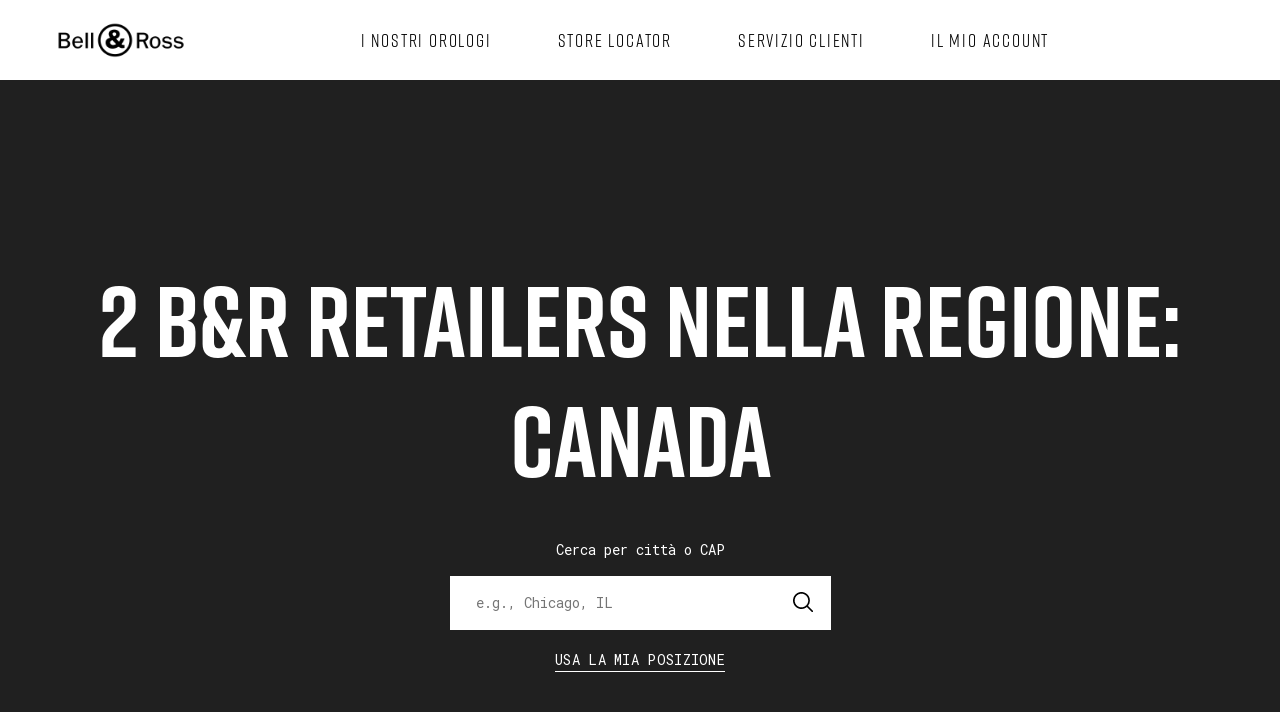

--- FILE ---
content_type: text/html; charset=utf-8
request_url: https://stores.bellross.com/it/canada/ab
body_size: 14270
content:
<!doctype html><html id="yext-html" lang="it"><head><meta http-equiv="Content-Type" content="text/html; charset=utf-8"/><meta http-equiv="X-UA-Compatible" content="IE=edge"><link rel="dns-prefetch" href="//www.yext-pixel.com"><link rel="dns-prefetch" href="//a.cdnmktg.com"><link rel="dns-prefetch" href="//a.mktgcdn.com"><link rel="dns-prefetch" href="//dynl.mktgcdn.com"><link rel="dns-prefetch" href="//dynm.mktgcdn.com"><link rel="dns-prefetch" href="//www.google-analytics.com"><meta name="viewport" content="width=device-width, initial-scale=1, maximum-scale=5"><meta name="format-detection" content="telephone=no"><meta name="description" content="Browse tutti i Retailer Bell & Ross nella regione:Alberta."><meta name="keywords" content=""><meta property="og:title" content="Trova un Retailer Bell & Ross nella regione:Alberta"><meta property="og:description" content="Browse tutti i Retailer Bell & Ross nella regione:Alberta."><meta property="og:image" content="https://stores.bellross.com/assets/images/logo-white.png"><meta property="og:type" content="website"><meta property="og:url" content="https://stores.bellross.com/it/canada/ab"><meta name="twitter:card" content="summary"><link rel="canonical" href="https://stores.bellross.com/it/canada/ab" /><title>Trova un Retailer Bell & Ross nella regione:Alberta</title><meta name="msapplication-square70x70logo" content="../../permanent-b0b701/assets/images/favicons/stores.bellross.com/windows-tile-70x70.a9d2e004.png"><meta name="msapplication-square150x150logo" content="../../permanent-b0b701/assets/images/favicons/stores.bellross.com/windows-tile-150x150.5e9c069d.png"><meta name="msapplication-square310x310logo" content="../../permanent-b0b701/assets/images/favicons/stores.bellross.com/windows-tile-310x310.c1687d00.png"><meta name="msapplication-TileImage" content="../../permanent-b0b701/assets/images/favicons/stores.bellross.com/windows-tile-144x144.b3dddc30.png"><link rel="apple-touch-icon-precomposed" sizes="152x152" href="../../permanent-b0b701/assets/images/favicons/stores.bellross.com/apple-touch-icon-152x152-precomposed.606efdf5.png"><link rel="apple-touch-icon-precomposed" sizes="120x120" href="../../permanent-b0b701/assets/images/favicons/stores.bellross.com/apple-touch-icon-120x120-precomposed.0fcc6cf9.png"><link rel="apple-touch-icon-precomposed" sizes="76x76" href="../../permanent-b0b701/assets/images/favicons/stores.bellross.com/apple-touch-icon-76x76-precomposed.ed96bd01.png"><link rel="apple-touch-icon-precomposed" sizes="60x60" href="../../permanent-b0b701/assets/images/favicons/stores.bellross.com/apple-touch-icon-60x60-precomposed.f768a391.png"><link rel="apple-touch-icon-precomposed" sizes="144x144" href="../../permanent-b0b701/assets/images/favicons/stores.bellross.com/apple-touch-icon-144x144-precomposed.31ec0245.png"><link rel="apple-touch-icon-precomposed" sizes="114x114" href="../../permanent-b0b701/assets/images/favicons/stores.bellross.com/apple-touch-icon-114x114-precomposed.0721ca2a.png"><link rel="apple-touch-icon-precomposed" sizes="72x72" href="../../permanent-b0b701/assets/images/favicons/stores.bellross.com/apple-touch-icon-72x72-precomposed.7a1a1948.png"><link rel="apple-touch-icon" sizes="57x57" href="../../permanent-b0b701/assets/images/favicons/stores.bellross.com/apple-touch-icon.16972b71.png"><meta name="mobile-web-app-capable" content="yes"><link rel="icon" sizes="192x192" href="../../permanent-b0b701/assets/images/favicons/stores.bellross.com/homescreen-192x192.f52bafcc.png"><link rel="shortcut icon" href="../../permanent-b0b701/assets/images/favicons/stores.bellross.com/favicon.f154b126.ico"><link rel="icon" type="image/png" sizes="64x64" href="../../permanent-b0b701/assets/images/favicons/stores.bellross.com/favicon.9c3121fc.png"><script>window.Yext = (function(Yext){Yext["baseUrl"] = "../../"; return Yext;})(window.Yext || {});</script><script>window.Yext = (function(Yext){Yext["locale"] = "it"; return Yext;})(window.Yext || {});</script><script type="text/data" id="monitoring-data">{"isStaging":false,"siteDomain":"stores.bellross.com","siteId":17844,"soyTemplateName":"directory.cityList"}</script><style id="styles-75820556-css">#yext,#yext-html,a,abbr,acronym,address,applet,article,aside,audio,b,big,blockquote,button,canvas,caption,center,cite,code,dd,del,details,dfn,div,dl,dt,em,embed,fieldset,figcaption,figure,footer,form,h1,h2,h3,h4,h5,h6,header,hgroup,i,iframe,img,input,ins,kbd,label,legend,li,mark,menu,nav,object,ol,output,p,pre,q,ruby,s,samp,section,small,span,strike,strong,sub,summary,sup,table,tbody,td,tfoot,th,thead,time,tr,tt,u,ul,var,video{border:0;border-radius:0;color:inherit;font:inherit;font-size:100%;margin:0;padding:0;vertical-align:baseline;text-decoration:none}article,aside,details,figcaption,figure,footer,header,hgroup,menu,nav,section{display:block}#yext{line-height:normal;font-family:Roboto Mono,monospace;font-weight:400;display:-webkit-box;display:-ms-flexbox;display:flex;-webkit-box-orient:vertical;-webkit-box-direction:normal;-ms-flex-direction:column;flex-direction:column;width:100%;min-height:100%;-webkit-box-flex:1;-ms-flex-positive:1;flex-grow:1}ol,ul{list-style:none}blockquote,q{quotes:none}blockquote:after,blockquote:before,q:after,q:before{content:"";content:none}table{border-collapse:collapse;border-spacing:0}*,:after,:before{-webkit-box-sizing:border-box;box-sizing:border-box}*{word-wrap:break-word;overflow-wrap:break-word}#yext-html{-webkit-text-size-adjust:100%;min-height:100%;display:-webkit-box;display:-ms-flexbox;display:flex}img,svg{max-width:100%;max-height:100%}button,textarea{-webkit-appearance:none;-moz-appearance:none;appearance:none}abbr,abbr[title]{text-decoration:none;border-bottom:none}button{background:none;cursor:pointer}.c-Autocomplete{color:#000;background:#f9f9f9;position:absolute}.c-Autocomplete-instructions{display:none}.c-Autocomplete-attrContainer{display:none;-webkit-box-pack:end;-ms-flex-pack:end;justify-content:flex-end}.c-Autocomplete--expanded .c-Autocomplete-attrContainer{display:-webkit-box;display:-ms-flexbox;display:flex}.c-Autocomplete-matchedSubstr{font-weight:700}.c-Autocomplete-item{display:none;padding:.625rem;text-overflow:ellipsis;overflow:hidden;white-space:nowrap}.c-Autocomplete-item:hover{background-color:#e6e6e6;border-top-color:#e6e6e6;border-bottom-color:#e6e6e6}.c-Autocomplete-item[aria-selected=true]{background-color:rgba(192,206,255,.95);border-top-color:rgba(192,206,255,.95);border-bottom-color:rgba(192,206,255,.95)}.c-Autocomplete--expanded .c-Autocomplete-item{display:block}.CollapsingBanner{background-color:#b00000;color:#fff;padding:1rem 0}.CollapsingBanner em,.CollapsingBanner i{font-style:italic}.CollapsingBanner b,.CollapsingBanner strong{font-weight:700}.CollapsingBanner a{text-decoration:underline}.CollapsingBanner a:hover{text-decoration:none}.CollapsingBanner ol{list-style-type:decimal}.CollapsingBanner ul{list-style:disc}.CollapsingBanner ol,.CollapsingBanner ul{list-style-position:inside}.CollapsingBanner li{margin-left:1.5625rem}.CollapsingBanner-container{margin-left:auto;margin-right:auto;padding-left:1rem;padding-right:1rem;width:100%}@media (min-width:48rem){.CollapsingBanner-container{width:46.75rem;padding-left:1rem;padding-right:1rem}}@media (min-width:62rem){.CollapsingBanner-container{width:60.75rem;padding-left:1rem;padding-right:1rem}}@media (min-width:76.25rem){.CollapsingBanner-container{width:75rem;padding-left:1rem;padding-right:1rem}}@media (min-width:48rem){.CollapsingBanner-container{display:-webkit-box;display:-ms-flexbox;display:flex;-ms-flex-wrap:wrap;flex-wrap:wrap}}.CollapsingBanner-content{font-size:.875rem;line-height:1.43}.CollapsingBanner-cta,.CollapsingBanner-heading{font-size:1rem;line-height:1.5}@media (min-width:48rem){.CollapsingBanner-left{width:66.66667%;-webkit-box-flex:1;-ms-flex-positive:1;flex-grow:1;-ms-flex-negative:0;flex-shrink:0}}@media (min-width:48rem){.CollapsingBanner-right{width:33.33333%;-ms-flex-negative:1;flex-shrink:1;display:-webkit-box;display:-ms-flexbox;display:flex}}@media (min-width:48rem){.CollapsingBanner-right .CollapsingBanner-content{margin:auto}}.CollapsingBanner--expanded .CollapsingBanner-toggle--collapse{display:inline}.CollapsingBanner-toggle{background:transparent}.CollapsingBanner--expanded .CollapsingBanner-content--full{display:block}.CollapsingBanner-cta{font-weight:700}@media (min-width:48rem){.CollapsingBanner-cta{border-radius:.25rem;padding:.5rem 1rem}}.CollapsingBanner-ctaWrapper{margin-top:1rem}@media (min-width:48rem){.CollapsingBanner-ctaWrapper{margin-top:0}}.CollapsingBanner-heading{font-weight:700}.SpinnerModal{position:absolute;top:0;left:0;width:100%;height:100%;background-color:#fff;opacity:0;visibility:hidden}.SpinnerModal-parent{position:relative}.SpinnerModal-image{position:absolute;left:50%;top:50%;-webkit-transform:translate(-50%);transform:translate(-50%)}.SpinnerModal--visible{visibility:visible;z-index:10;opacity:.7;-webkit-transition:visibility 0s linear .1s,opacity .7s;transition:visibility 0s linear .1s,opacity .7s}.List{list-style-type:disc;display:block;padding-left:1.25rem;margin-top:1.5em;margin-bottom:1.5em}.List-item{display:list-item}.l-row{display:-webkit-box;display:-ms-flexbox;display:flex;margin-left:-1rem;margin-right:-1rem}@media (min-width:48rem){.l-row{margin-left:-1rem;margin-right:-1rem}}@media (min-width:62rem){.l-row{margin-left:-1rem;margin-right:-1rem}}@media (min-width:76.25rem){.l-row{margin-left:-1rem;margin-right:-1rem}}@media (max-width:47.9375rem){.l-row{-webkit-box-orient:vertical;-webkit-box-direction:normal;-ms-flex-direction:column;flex-direction:column}}@media (min-width:48rem){.l-row{-ms-flex-wrap:wrap;flex-wrap:wrap}}.l-row-separator{border-bottom:.0625rem solid #222}.l-row-vertical-margin-top{margin-top:2rem}.l-row-vertical-margin-top-sm{margin-top:1rem}.l-row-vertical-margin-bottom{margin-bottom:2rem}.l-row-vertical-margin-bottom-sm{margin-bottom:1rem}@media (min-width:76.25rem){.l-col-lg-1-up{width:8.33333%;padding-left:1rem;padding-right:1rem}}@media (min-width:76.25rem) and (min-width:48rem) and (max-width:61.9375rem){.l-col-lg-1-up{padding-left:1rem;padding-right:1rem}}@media (min-width:76.25rem) and (min-width:62rem) and (max-width:76.1875rem){.l-col-lg-1-up{padding-left:1rem;padding-right:1rem}}@media (min-width:76.25rem) and (min-width:76.25rem){.l-col-lg-1-up{padding-left:1rem;padding-right:1rem}}@media (min-width:62rem){.l-col-md-1-up{width:8.33333%;padding-left:1rem;padding-right:1rem}}@media (min-width:62rem) and (min-width:48rem) and (max-width:61.9375rem){.l-col-md-1-up{padding-left:1rem;padding-right:1rem}}@media (min-width:62rem) and (min-width:62rem) and (max-width:76.1875rem){.l-col-md-1-up{padding-left:1rem;padding-right:1rem}}@media (min-width:62rem) and (min-width:76.25rem){.l-col-md-1-up{padding-left:1rem;padding-right:1rem}}@media (min-width:48rem){.l-col-sm-1-up{width:8.33333%;padding-left:1rem;padding-right:1rem}}@media (min-width:48rem) and (min-width:48rem) and (max-width:61.9375rem){.l-col-sm-1-up{padding-left:1rem;padding-right:1rem}}@media (min-width:48rem) and (min-width:62rem) and (max-width:76.1875rem){.l-col-sm-1-up{padding-left:1rem;padding-right:1rem}}@media (min-width:48rem) and (min-width:76.25rem){.l-col-sm-1-up{padding-left:1rem;padding-right:1rem}}@media (max-width:76.1875rem){.l-col-md-1-down{width:8.33333%;padding-left:1rem;padding-right:1rem}}@media (max-width:76.1875rem) and (min-width:48rem) and (max-width:61.9375rem){.l-col-md-1-down{padding-left:1rem;padding-right:1rem}}@media (max-width:76.1875rem) and (min-width:62rem) and (max-width:76.1875rem){.l-col-md-1-down{padding-left:1rem;padding-right:1rem}}@media (max-width:76.1875rem) and (min-width:76.25rem){.l-col-md-1-down{padding-left:1rem;padding-right:1rem}}@media (max-width:61.9375rem){.l-col-sm-1-down{width:8.33333%;padding-left:1rem;padding-right:1rem}}@media (max-width:61.9375rem) and (min-width:48rem) and (max-width:61.9375rem){.l-col-sm-1-down{padding-left:1rem;padding-right:1rem}}@media (max-width:61.9375rem) and (min-width:62rem) and (max-width:76.1875rem){.l-col-sm-1-down{padding-left:1rem;padding-right:1rem}}@media (max-width:61.9375rem) and (min-width:76.25rem){.l-col-sm-1-down{padding-left:1rem;padding-right:1rem}}@media (max-width:47.9375rem){.l-col-xs-1-down{width:8.33333%;padding-left:1rem;padding-right:1rem}}@media (max-width:47.9375rem) and (min-width:48rem) and (max-width:61.9375rem){.l-col-xs-1-down{padding-left:1rem;padding-right:1rem}}@media (max-width:47.9375rem) and (min-width:62rem) and (max-width:76.1875rem){.l-col-xs-1-down{padding-left:1rem;padding-right:1rem}}@media (max-width:47.9375rem) and (min-width:76.25rem){.l-col-xs-1-down{padding-left:1rem;padding-right:1rem}}@media (min-width:76.25rem){.l-col-lg-2-up{width:16.66667%;padding-left:1rem;padding-right:1rem}}@media (min-width:76.25rem) and (min-width:48rem) and (max-width:61.9375rem){.l-col-lg-2-up{padding-left:1rem;padding-right:1rem}}@media (min-width:76.25rem) and (min-width:62rem) and (max-width:76.1875rem){.l-col-lg-2-up{padding-left:1rem;padding-right:1rem}}@media (min-width:76.25rem) and (min-width:76.25rem){.l-col-lg-2-up{padding-left:1rem;padding-right:1rem}}@media (min-width:62rem){.l-col-md-2-up{width:16.66667%;padding-left:1rem;padding-right:1rem}}@media (min-width:62rem) and (min-width:48rem) and (max-width:61.9375rem){.l-col-md-2-up{padding-left:1rem;padding-right:1rem}}@media (min-width:62rem) and (min-width:62rem) and (max-width:76.1875rem){.l-col-md-2-up{padding-left:1rem;padding-right:1rem}}@media (min-width:62rem) and (min-width:76.25rem){.l-col-md-2-up{padding-left:1rem;padding-right:1rem}}@media (min-width:48rem){.l-col-sm-2-up{width:16.66667%;padding-left:1rem;padding-right:1rem}}@media (min-width:48rem) and (min-width:48rem) and (max-width:61.9375rem){.l-col-sm-2-up{padding-left:1rem;padding-right:1rem}}@media (min-width:48rem) and (min-width:62rem) and (max-width:76.1875rem){.l-col-sm-2-up{padding-left:1rem;padding-right:1rem}}@media (min-width:48rem) and (min-width:76.25rem){.l-col-sm-2-up{padding-left:1rem;padding-right:1rem}}@media (max-width:76.1875rem){.l-col-md-2-down{width:16.66667%;padding-left:1rem;padding-right:1rem}}@media (max-width:76.1875rem) and (min-width:48rem) and (max-width:61.9375rem){.l-col-md-2-down{padding-left:1rem;padding-right:1rem}}@media (max-width:76.1875rem) and (min-width:62rem) and (max-width:76.1875rem){.l-col-md-2-down{padding-left:1rem;padding-right:1rem}}@media (max-width:76.1875rem) and (min-width:76.25rem){.l-col-md-2-down{padding-left:1rem;padding-right:1rem}}@media (max-width:61.9375rem){.l-col-sm-2-down{width:16.66667%;padding-left:1rem;padding-right:1rem}}@media (max-width:61.9375rem) and (min-width:48rem) and (max-width:61.9375rem){.l-col-sm-2-down{padding-left:1rem;padding-right:1rem}}@media (max-width:61.9375rem) and (min-width:62rem) and (max-width:76.1875rem){.l-col-sm-2-down{padding-left:1rem;padding-right:1rem}}@media (max-width:61.9375rem) and (min-width:76.25rem){.l-col-sm-2-down{padding-left:1rem;padding-right:1rem}}@media (max-width:47.9375rem){.l-col-xs-2-down{width:16.66667%;padding-left:1rem;padding-right:1rem}}@media (max-width:47.9375rem) and (min-width:48rem) and (max-width:61.9375rem){.l-col-xs-2-down{padding-left:1rem;padding-right:1rem}}@media (max-width:47.9375rem) and (min-width:62rem) and (max-width:76.1875rem){.l-col-xs-2-down{padding-left:1rem;padding-right:1rem}}@media (max-width:47.9375rem) and (min-width:76.25rem){.l-col-xs-2-down{padding-left:1rem;padding-right:1rem}}@media (min-width:76.25rem){.l-col-lg-3-up{width:25%;padding-left:1rem;padding-right:1rem}}@media (min-width:76.25rem) and (min-width:48rem) and (max-width:61.9375rem){.l-col-lg-3-up{padding-left:1rem;padding-right:1rem}}@media (min-width:76.25rem) and (min-width:62rem) and (max-width:76.1875rem){.l-col-lg-3-up{padding-left:1rem;padding-right:1rem}}@media (min-width:76.25rem) and (min-width:76.25rem){.l-col-lg-3-up{padding-left:1rem;padding-right:1rem}}@media (min-width:62rem){.l-col-md-3-up{width:25%;padding-left:1rem;padding-right:1rem}}@media (min-width:62rem) and (min-width:48rem) and (max-width:61.9375rem){.l-col-md-3-up{padding-left:1rem;padding-right:1rem}}@media (min-width:62rem) and (min-width:62rem) and (max-width:76.1875rem){.l-col-md-3-up{padding-left:1rem;padding-right:1rem}}@media (min-width:62rem) and (min-width:76.25rem){.l-col-md-3-up{padding-left:1rem;padding-right:1rem}}@media (min-width:48rem){.l-col-sm-3-up{width:25%;padding-left:1rem;padding-right:1rem}}@media (min-width:48rem) and (min-width:48rem) and (max-width:61.9375rem){.l-col-sm-3-up{padding-left:1rem;padding-right:1rem}}@media (min-width:48rem) and (min-width:62rem) and (max-width:76.1875rem){.l-col-sm-3-up{padding-left:1rem;padding-right:1rem}}@media (min-width:48rem) and (min-width:76.25rem){.l-col-sm-3-up{padding-left:1rem;padding-right:1rem}}@media (max-width:76.1875rem){.l-col-md-3-down{width:25%;padding-left:1rem;padding-right:1rem}}@media (max-width:76.1875rem) and (min-width:48rem) and (max-width:61.9375rem){.l-col-md-3-down{padding-left:1rem;padding-right:1rem}}@media (max-width:76.1875rem) and (min-width:62rem) and (max-width:76.1875rem){.l-col-md-3-down{padding-left:1rem;padding-right:1rem}}@media (max-width:76.1875rem) and (min-width:76.25rem){.l-col-md-3-down{padding-left:1rem;padding-right:1rem}}@media (max-width:61.9375rem){.l-col-sm-3-down{width:25%;padding-left:1rem;padding-right:1rem}}@media (max-width:61.9375rem) and (min-width:48rem) and (max-width:61.9375rem){.l-col-sm-3-down{padding-left:1rem;padding-right:1rem}}@media (max-width:61.9375rem) and (min-width:62rem) and (max-width:76.1875rem){.l-col-sm-3-down{padding-left:1rem;padding-right:1rem}}@media (max-width:61.9375rem) and (min-width:76.25rem){.l-col-sm-3-down{padding-left:1rem;padding-right:1rem}}@media (max-width:47.9375rem){.l-col-xs-3-down{width:25%;padding-left:1rem;padding-right:1rem}}@media (max-width:47.9375rem) and (min-width:48rem) and (max-width:61.9375rem){.l-col-xs-3-down{padding-left:1rem;padding-right:1rem}}@media (max-width:47.9375rem) and (min-width:62rem) and (max-width:76.1875rem){.l-col-xs-3-down{padding-left:1rem;padding-right:1rem}}@media (max-width:47.9375rem) and (min-width:76.25rem){.l-col-xs-3-down{padding-left:1rem;padding-right:1rem}}@media (min-width:76.25rem){.l-col-lg-4-up{width:33.33333%;padding-left:1rem;padding-right:1rem}}@media (min-width:76.25rem) and (min-width:48rem) and (max-width:61.9375rem){.l-col-lg-4-up{padding-left:1rem;padding-right:1rem}}@media (min-width:76.25rem) and (min-width:62rem) and (max-width:76.1875rem){.l-col-lg-4-up{padding-left:1rem;padding-right:1rem}}@media (min-width:76.25rem) and (min-width:76.25rem){.l-col-lg-4-up{padding-left:1rem;padding-right:1rem}}@media (min-width:62rem){.l-col-md-4-up{width:33.33333%;padding-left:1rem;padding-right:1rem}}@media (min-width:62rem) and (min-width:48rem) and (max-width:61.9375rem){.l-col-md-4-up{padding-left:1rem;padding-right:1rem}}@media (min-width:62rem) and (min-width:62rem) and (max-width:76.1875rem){.l-col-md-4-up{padding-left:1rem;padding-right:1rem}}@media (min-width:62rem) and (min-width:76.25rem){.l-col-md-4-up{padding-left:1rem;padding-right:1rem}}@media (min-width:48rem){.l-col-sm-4-up{width:33.33333%;padding-left:1rem;padding-right:1rem}}@media (min-width:48rem) and (min-width:48rem) and (max-width:61.9375rem){.l-col-sm-4-up{padding-left:1rem;padding-right:1rem}}@media (min-width:48rem) and (min-width:62rem) and (max-width:76.1875rem){.l-col-sm-4-up{padding-left:1rem;padding-right:1rem}}@media (min-width:48rem) and (min-width:76.25rem){.l-col-sm-4-up{padding-left:1rem;padding-right:1rem}}@media (max-width:76.1875rem){.l-col-md-4-down{width:33.33333%;padding-left:1rem;padding-right:1rem}}@media (max-width:76.1875rem) and (min-width:48rem) and (max-width:61.9375rem){.l-col-md-4-down{padding-left:1rem;padding-right:1rem}}@media (max-width:76.1875rem) and (min-width:62rem) and (max-width:76.1875rem){.l-col-md-4-down{padding-left:1rem;padding-right:1rem}}@media (max-width:76.1875rem) and (min-width:76.25rem){.l-col-md-4-down{padding-left:1rem;padding-right:1rem}}@media (max-width:61.9375rem){.l-col-sm-4-down{width:33.33333%;padding-left:1rem;padding-right:1rem}}@media (max-width:61.9375rem) and (min-width:48rem) and (max-width:61.9375rem){.l-col-sm-4-down{padding-left:1rem;padding-right:1rem}}@media (max-width:61.9375rem) and (min-width:62rem) and (max-width:76.1875rem){.l-col-sm-4-down{padding-left:1rem;padding-right:1rem}}@media (max-width:61.9375rem) and (min-width:76.25rem){.l-col-sm-4-down{padding-left:1rem;padding-right:1rem}}@media (max-width:47.9375rem){.l-col-xs-4-down{width:33.33333%;padding-left:1rem;padding-right:1rem}}@media (max-width:47.9375rem) and (min-width:48rem) and (max-width:61.9375rem){.l-col-xs-4-down{padding-left:1rem;padding-right:1rem}}@media (max-width:47.9375rem) and (min-width:62rem) and (max-width:76.1875rem){.l-col-xs-4-down{padding-left:1rem;padding-right:1rem}}@media (max-width:47.9375rem) and (min-width:76.25rem){.l-col-xs-4-down{padding-left:1rem;padding-right:1rem}}@media (min-width:76.25rem){.l-col-lg-5-up{width:41.66667%;padding-left:1rem;padding-right:1rem}}@media (min-width:76.25rem) and (min-width:48rem) and (max-width:61.9375rem){.l-col-lg-5-up{padding-left:1rem;padding-right:1rem}}@media (min-width:76.25rem) and (min-width:62rem) and (max-width:76.1875rem){.l-col-lg-5-up{padding-left:1rem;padding-right:1rem}}@media (min-width:76.25rem) and (min-width:76.25rem){.l-col-lg-5-up{padding-left:1rem;padding-right:1rem}}@media (min-width:62rem){.l-col-md-5-up{width:41.66667%;padding-left:1rem;padding-right:1rem}}@media (min-width:62rem) and (min-width:48rem) and (max-width:61.9375rem){.l-col-md-5-up{padding-left:1rem;padding-right:1rem}}@media (min-width:62rem) and (min-width:62rem) and (max-width:76.1875rem){.l-col-md-5-up{padding-left:1rem;padding-right:1rem}}@media (min-width:62rem) and (min-width:76.25rem){.l-col-md-5-up{padding-left:1rem;padding-right:1rem}}@media (min-width:48rem){.l-col-sm-5-up{width:41.66667%;padding-left:1rem;padding-right:1rem}}@media (min-width:48rem) and (min-width:48rem) and (max-width:61.9375rem){.l-col-sm-5-up{padding-left:1rem;padding-right:1rem}}@media (min-width:48rem) and (min-width:62rem) and (max-width:76.1875rem){.l-col-sm-5-up{padding-left:1rem;padding-right:1rem}}@media (min-width:48rem) and (min-width:76.25rem){.l-col-sm-5-up{padding-left:1rem;padding-right:1rem}}@media (max-width:76.1875rem){.l-col-md-5-down{width:41.66667%;padding-left:1rem;padding-right:1rem}}@media (max-width:76.1875rem) and (min-width:48rem) and (max-width:61.9375rem){.l-col-md-5-down{padding-left:1rem;padding-right:1rem}}@media (max-width:76.1875rem) and (min-width:62rem) and (max-width:76.1875rem){.l-col-md-5-down{padding-left:1rem;padding-right:1rem}}@media (max-width:76.1875rem) and (min-width:76.25rem){.l-col-md-5-down{padding-left:1rem;padding-right:1rem}}@media (max-width:61.9375rem){.l-col-sm-5-down{width:41.66667%;padding-left:1rem;padding-right:1rem}}@media (max-width:61.9375rem) and (min-width:48rem) and (max-width:61.9375rem){.l-col-sm-5-down{padding-left:1rem;padding-right:1rem}}@media (max-width:61.9375rem) and (min-width:62rem) and (max-width:76.1875rem){.l-col-sm-5-down{padding-left:1rem;padding-right:1rem}}@media (max-width:61.9375rem) and (min-width:76.25rem){.l-col-sm-5-down{padding-left:1rem;padding-right:1rem}}@media (max-width:47.9375rem){.l-col-xs-5-down{width:41.66667%;padding-left:1rem;padding-right:1rem}}@media (max-width:47.9375rem) and (min-width:48rem) and (max-width:61.9375rem){.l-col-xs-5-down{padding-left:1rem;padding-right:1rem}}@media (max-width:47.9375rem) and (min-width:62rem) and (max-width:76.1875rem){.l-col-xs-5-down{padding-left:1rem;padding-right:1rem}}@media (max-width:47.9375rem) and (min-width:76.25rem){.l-col-xs-5-down{padding-left:1rem;padding-right:1rem}}@media (min-width:76.25rem){.l-col-lg-6-up{width:50%;padding-left:1rem;padding-right:1rem}}@media (min-width:76.25rem) and (min-width:48rem) and (max-width:61.9375rem){.l-col-lg-6-up{padding-left:1rem;padding-right:1rem}}@media (min-width:76.25rem) and (min-width:62rem) and (max-width:76.1875rem){.l-col-lg-6-up{padding-left:1rem;padding-right:1rem}}@media (min-width:76.25rem) and (min-width:76.25rem){.l-col-lg-6-up{padding-left:1rem;padding-right:1rem}}@media (min-width:62rem){.l-col-md-6-up{width:50%;padding-left:1rem;padding-right:1rem}}@media (min-width:62rem) and (min-width:48rem) and (max-width:61.9375rem){.l-col-md-6-up{padding-left:1rem;padding-right:1rem}}@media (min-width:62rem) and (min-width:62rem) and (max-width:76.1875rem){.l-col-md-6-up{padding-left:1rem;padding-right:1rem}}@media (min-width:62rem) and (min-width:76.25rem){.l-col-md-6-up{padding-left:1rem;padding-right:1rem}}@media (min-width:48rem){.l-col-sm-6-up{width:50%;padding-left:1rem;padding-right:1rem}}@media (min-width:48rem) and (min-width:48rem) and (max-width:61.9375rem){.l-col-sm-6-up{padding-left:1rem;padding-right:1rem}}@media (min-width:48rem) and (min-width:62rem) and (max-width:76.1875rem){.l-col-sm-6-up{padding-left:1rem;padding-right:1rem}}@media (min-width:48rem) and (min-width:76.25rem){.l-col-sm-6-up{padding-left:1rem;padding-right:1rem}}@media (max-width:76.1875rem){.l-col-md-6-down{width:50%;padding-left:1rem;padding-right:1rem}}@media (max-width:76.1875rem) and (min-width:48rem) and (max-width:61.9375rem){.l-col-md-6-down{padding-left:1rem;padding-right:1rem}}@media (max-width:76.1875rem) and (min-width:62rem) and (max-width:76.1875rem){.l-col-md-6-down{padding-left:1rem;padding-right:1rem}}@media (max-width:76.1875rem) and (min-width:76.25rem){.l-col-md-6-down{padding-left:1rem;padding-right:1rem}}@media (max-width:61.9375rem){.l-col-sm-6-down{width:50%;padding-left:1rem;padding-right:1rem}}@media (max-width:61.9375rem) and (min-width:48rem) and (max-width:61.9375rem){.l-col-sm-6-down{padding-left:1rem;padding-right:1rem}}@media (max-width:61.9375rem) and (min-width:62rem) and (max-width:76.1875rem){.l-col-sm-6-down{padding-left:1rem;padding-right:1rem}}@media (max-width:61.9375rem) and (min-width:76.25rem){.l-col-sm-6-down{padding-left:1rem;padding-right:1rem}}@media (max-width:47.9375rem){.l-col-xs-6-down{width:50%;padding-left:1rem;padding-right:1rem}}@media (max-width:47.9375rem) and (min-width:48rem) and (max-width:61.9375rem){.l-col-xs-6-down{padding-left:1rem;padding-right:1rem}}@media (max-width:47.9375rem) and (min-width:62rem) and (max-width:76.1875rem){.l-col-xs-6-down{padding-left:1rem;padding-right:1rem}}@media (max-width:47.9375rem) and (min-width:76.25rem){.l-col-xs-6-down{padding-left:1rem;padding-right:1rem}}@media (min-width:76.25rem){.l-col-lg-7-up{width:58.33333%;padding-left:1rem;padding-right:1rem}}@media (min-width:76.25rem) and (min-width:48rem) and (max-width:61.9375rem){.l-col-lg-7-up{padding-left:1rem;padding-right:1rem}}@media (min-width:76.25rem) and (min-width:62rem) and (max-width:76.1875rem){.l-col-lg-7-up{padding-left:1rem;padding-right:1rem}}@media (min-width:76.25rem) and (min-width:76.25rem){.l-col-lg-7-up{padding-left:1rem;padding-right:1rem}}@media (min-width:62rem){.l-col-md-7-up{width:58.33333%;padding-left:1rem;padding-right:1rem}}@media (min-width:62rem) and (min-width:48rem) and (max-width:61.9375rem){.l-col-md-7-up{padding-left:1rem;padding-right:1rem}}@media (min-width:62rem) and (min-width:62rem) and (max-width:76.1875rem){.l-col-md-7-up{padding-left:1rem;padding-right:1rem}}@media (min-width:62rem) and (min-width:76.25rem){.l-col-md-7-up{padding-left:1rem;padding-right:1rem}}@media (min-width:48rem){.l-col-sm-7-up{width:58.33333%;padding-left:1rem;padding-right:1rem}}@media (min-width:48rem) and (min-width:48rem) and (max-width:61.9375rem){.l-col-sm-7-up{padding-left:1rem;padding-right:1rem}}@media (min-width:48rem) and (min-width:62rem) and (max-width:76.1875rem){.l-col-sm-7-up{padding-left:1rem;padding-right:1rem}}@media (min-width:48rem) and (min-width:76.25rem){.l-col-sm-7-up{padding-left:1rem;padding-right:1rem}}@media (max-width:76.1875rem){.l-col-md-7-down{width:58.33333%;padding-left:1rem;padding-right:1rem}}@media (max-width:76.1875rem) and (min-width:48rem) and (max-width:61.9375rem){.l-col-md-7-down{padding-left:1rem;padding-right:1rem}}@media (max-width:76.1875rem) and (min-width:62rem) and (max-width:76.1875rem){.l-col-md-7-down{padding-left:1rem;padding-right:1rem}}@media (max-width:76.1875rem) and (min-width:76.25rem){.l-col-md-7-down{padding-left:1rem;padding-right:1rem}}@media (max-width:61.9375rem){.l-col-sm-7-down{width:58.33333%;padding-left:1rem;padding-right:1rem}}@media (max-width:61.9375rem) and (min-width:48rem) and (max-width:61.9375rem){.l-col-sm-7-down{padding-left:1rem;padding-right:1rem}}@media (max-width:61.9375rem) and (min-width:62rem) and (max-width:76.1875rem){.l-col-sm-7-down{padding-left:1rem;padding-right:1rem}}@media (max-width:61.9375rem) and (min-width:76.25rem){.l-col-sm-7-down{padding-left:1rem;padding-right:1rem}}@media (max-width:47.9375rem){.l-col-xs-7-down{width:58.33333%;padding-left:1rem;padding-right:1rem}}@media (max-width:47.9375rem) and (min-width:48rem) and (max-width:61.9375rem){.l-col-xs-7-down{padding-left:1rem;padding-right:1rem}}@media (max-width:47.9375rem) and (min-width:62rem) and (max-width:76.1875rem){.l-col-xs-7-down{padding-left:1rem;padding-right:1rem}}@media (max-width:47.9375rem) and (min-width:76.25rem){.l-col-xs-7-down{padding-left:1rem;padding-right:1rem}}@media (min-width:76.25rem){.l-col-lg-8-up{width:66.66667%;padding-left:1rem;padding-right:1rem}}@media (min-width:76.25rem) and (min-width:48rem) and (max-width:61.9375rem){.l-col-lg-8-up{padding-left:1rem;padding-right:1rem}}@media (min-width:76.25rem) and (min-width:62rem) and (max-width:76.1875rem){.l-col-lg-8-up{padding-left:1rem;padding-right:1rem}}@media (min-width:76.25rem) and (min-width:76.25rem){.l-col-lg-8-up{padding-left:1rem;padding-right:1rem}}@media (min-width:62rem){.l-col-md-8-up{width:66.66667%;padding-left:1rem;padding-right:1rem}}@media (min-width:62rem) and (min-width:48rem) and (max-width:61.9375rem){.l-col-md-8-up{padding-left:1rem;padding-right:1rem}}@media (min-width:62rem) and (min-width:62rem) and (max-width:76.1875rem){.l-col-md-8-up{padding-left:1rem;padding-right:1rem}}@media (min-width:62rem) and (min-width:76.25rem){.l-col-md-8-up{padding-left:1rem;padding-right:1rem}}@media (min-width:48rem){.l-col-sm-8-up{width:66.66667%;padding-left:1rem;padding-right:1rem}}@media (min-width:48rem) and (min-width:48rem) and (max-width:61.9375rem){.l-col-sm-8-up{padding-left:1rem;padding-right:1rem}}@media (min-width:48rem) and (min-width:62rem) and (max-width:76.1875rem){.l-col-sm-8-up{padding-left:1rem;padding-right:1rem}}@media (min-width:48rem) and (min-width:76.25rem){.l-col-sm-8-up{padding-left:1rem;padding-right:1rem}}@media (max-width:76.1875rem){.l-col-md-8-down{width:66.66667%;padding-left:1rem;padding-right:1rem}}@media (max-width:76.1875rem) and (min-width:48rem) and (max-width:61.9375rem){.l-col-md-8-down{padding-left:1rem;padding-right:1rem}}@media (max-width:76.1875rem) and (min-width:62rem) and (max-width:76.1875rem){.l-col-md-8-down{padding-left:1rem;padding-right:1rem}}@media (max-width:76.1875rem) and (min-width:76.25rem){.l-col-md-8-down{padding-left:1rem;padding-right:1rem}}@media (max-width:61.9375rem){.l-col-sm-8-down{width:66.66667%;padding-left:1rem;padding-right:1rem}}@media (max-width:61.9375rem) and (min-width:48rem) and (max-width:61.9375rem){.l-col-sm-8-down{padding-left:1rem;padding-right:1rem}}@media (max-width:61.9375rem) and (min-width:62rem) and (max-width:76.1875rem){.l-col-sm-8-down{padding-left:1rem;padding-right:1rem}}@media (max-width:61.9375rem) and (min-width:76.25rem){.l-col-sm-8-down{padding-left:1rem;padding-right:1rem}}@media (max-width:47.9375rem){.l-col-xs-8-down{width:66.66667%;padding-left:1rem;padding-right:1rem}}@media (max-width:47.9375rem) and (min-width:48rem) and (max-width:61.9375rem){.l-col-xs-8-down{padding-left:1rem;padding-right:1rem}}@media (max-width:47.9375rem) and (min-width:62rem) and (max-width:76.1875rem){.l-col-xs-8-down{padding-left:1rem;padding-right:1rem}}@media (max-width:47.9375rem) and (min-width:76.25rem){.l-col-xs-8-down{padding-left:1rem;padding-right:1rem}}@media (min-width:76.25rem){.l-col-lg-9-up{width:75%;padding-left:1rem;padding-right:1rem}}@media (min-width:76.25rem) and (min-width:48rem) and (max-width:61.9375rem){.l-col-lg-9-up{padding-left:1rem;padding-right:1rem}}@media (min-width:76.25rem) and (min-width:62rem) and (max-width:76.1875rem){.l-col-lg-9-up{padding-left:1rem;padding-right:1rem}}@media (min-width:76.25rem) and (min-width:76.25rem){.l-col-lg-9-up{padding-left:1rem;padding-right:1rem}}@media (min-width:62rem){.l-col-md-9-up{width:75%;padding-left:1rem;padding-right:1rem}}@media (min-width:62rem) and (min-width:48rem) and (max-width:61.9375rem){.l-col-md-9-up{padding-left:1rem;padding-right:1rem}}@media (min-width:62rem) and (min-width:62rem) and (max-width:76.1875rem){.l-col-md-9-up{padding-left:1rem;padding-right:1rem}}@media (min-width:62rem) and (min-width:76.25rem){.l-col-md-9-up{padding-left:1rem;padding-right:1rem}}@media (min-width:48rem){.l-col-sm-9-up{width:75%;padding-left:1rem;padding-right:1rem}}@media (min-width:48rem) and (min-width:48rem) and (max-width:61.9375rem){.l-col-sm-9-up{padding-left:1rem;padding-right:1rem}}@media (min-width:48rem) and (min-width:62rem) and (max-width:76.1875rem){.l-col-sm-9-up{padding-left:1rem;padding-right:1rem}}@media (min-width:48rem) and (min-width:76.25rem){.l-col-sm-9-up{padding-left:1rem;padding-right:1rem}}@media (max-width:76.1875rem){.l-col-md-9-down{width:75%;padding-left:1rem;padding-right:1rem}}@media (max-width:76.1875rem) and (min-width:48rem) and (max-width:61.9375rem){.l-col-md-9-down{padding-left:1rem;padding-right:1rem}}@media (max-width:76.1875rem) and (min-width:62rem) and (max-width:76.1875rem){.l-col-md-9-down{padding-left:1rem;padding-right:1rem}}@media (max-width:76.1875rem) and (min-width:76.25rem){.l-col-md-9-down{padding-left:1rem;padding-right:1rem}}@media (max-width:61.9375rem){.l-col-sm-9-down{width:75%;padding-left:1rem;padding-right:1rem}}@media (max-width:61.9375rem) and (min-width:48rem) and (max-width:61.9375rem){.l-col-sm-9-down{padding-left:1rem;padding-right:1rem}}@media (max-width:61.9375rem) and (min-width:62rem) and (max-width:76.1875rem){.l-col-sm-9-down{padding-left:1rem;padding-right:1rem}}@media (max-width:61.9375rem) and (min-width:76.25rem){.l-col-sm-9-down{padding-left:1rem;padding-right:1rem}}@media (max-width:47.9375rem){.l-col-xs-9-down{width:75%;padding-left:1rem;padding-right:1rem}}@media (max-width:47.9375rem) and (min-width:48rem) and (max-width:61.9375rem){.l-col-xs-9-down{padding-left:1rem;padding-right:1rem}}@media (max-width:47.9375rem) and (min-width:62rem) and (max-width:76.1875rem){.l-col-xs-9-down{padding-left:1rem;padding-right:1rem}}@media (max-width:47.9375rem) and (min-width:76.25rem){.l-col-xs-9-down{padding-left:1rem;padding-right:1rem}}@media (min-width:76.25rem){.l-col-lg-10-up{width:83.33333%;padding-left:1rem;padding-right:1rem}}@media (min-width:76.25rem) and (min-width:48rem) and (max-width:61.9375rem){.l-col-lg-10-up{padding-left:1rem;padding-right:1rem}}@media (min-width:76.25rem) and (min-width:62rem) and (max-width:76.1875rem){.l-col-lg-10-up{padding-left:1rem;padding-right:1rem}}@media (min-width:76.25rem) and (min-width:76.25rem){.l-col-lg-10-up{padding-left:1rem;padding-right:1rem}}@media (min-width:62rem){.l-col-md-10-up{width:83.33333%;padding-left:1rem;padding-right:1rem}}@media (min-width:62rem) and (min-width:48rem) and (max-width:61.9375rem){.l-col-md-10-up{padding-left:1rem;padding-right:1rem}}@media (min-width:62rem) and (min-width:62rem) and (max-width:76.1875rem){.l-col-md-10-up{padding-left:1rem;padding-right:1rem}}@media (min-width:62rem) and (min-width:76.25rem){.l-col-md-10-up{padding-left:1rem;padding-right:1rem}}@media (min-width:48rem){.l-col-sm-10-up{width:83.33333%;padding-left:1rem;padding-right:1rem}}@media (min-width:48rem) and (min-width:48rem) and (max-width:61.9375rem){.l-col-sm-10-up{padding-left:1rem;padding-right:1rem}}@media (min-width:48rem) and (min-width:62rem) and (max-width:76.1875rem){.l-col-sm-10-up{padding-left:1rem;padding-right:1rem}}@media (min-width:48rem) and (min-width:76.25rem){.l-col-sm-10-up{padding-left:1rem;padding-right:1rem}}@media (max-width:76.1875rem){.l-col-md-10-down{width:83.33333%;padding-left:1rem;padding-right:1rem}}@media (max-width:76.1875rem) and (min-width:48rem) and (max-width:61.9375rem){.l-col-md-10-down{padding-left:1rem;padding-right:1rem}}@media (max-width:76.1875rem) and (min-width:62rem) and (max-width:76.1875rem){.l-col-md-10-down{padding-left:1rem;padding-right:1rem}}@media (max-width:76.1875rem) and (min-width:76.25rem){.l-col-md-10-down{padding-left:1rem;padding-right:1rem}}@media (max-width:61.9375rem){.l-col-sm-10-down{width:83.33333%;padding-left:1rem;padding-right:1rem}}@media (max-width:61.9375rem) and (min-width:48rem) and (max-width:61.9375rem){.l-col-sm-10-down{padding-left:1rem;padding-right:1rem}}@media (max-width:61.9375rem) and (min-width:62rem) and (max-width:76.1875rem){.l-col-sm-10-down{padding-left:1rem;padding-right:1rem}}@media (max-width:61.9375rem) and (min-width:76.25rem){.l-col-sm-10-down{padding-left:1rem;padding-right:1rem}}@media (max-width:47.9375rem){.l-col-xs-10-down{width:83.33333%;padding-left:1rem;padding-right:1rem}}@media (max-width:47.9375rem) and (min-width:48rem) and (max-width:61.9375rem){.l-col-xs-10-down{padding-left:1rem;padding-right:1rem}}@media (max-width:47.9375rem) and (min-width:62rem) and (max-width:76.1875rem){.l-col-xs-10-down{padding-left:1rem;padding-right:1rem}}@media (max-width:47.9375rem) and (min-width:76.25rem){.l-col-xs-10-down{padding-left:1rem;padding-right:1rem}}@media (min-width:76.25rem){.l-col-lg-11-up{width:91.66667%;padding-left:1rem;padding-right:1rem}}@media (min-width:76.25rem) and (min-width:48rem) and (max-width:61.9375rem){.l-col-lg-11-up{padding-left:1rem;padding-right:1rem}}@media (min-width:76.25rem) and (min-width:62rem) and (max-width:76.1875rem){.l-col-lg-11-up{padding-left:1rem;padding-right:1rem}}@media (min-width:76.25rem) and (min-width:76.25rem){.l-col-lg-11-up{padding-left:1rem;padding-right:1rem}}@media (min-width:62rem){.l-col-md-11-up{width:91.66667%;padding-left:1rem;padding-right:1rem}}@media (min-width:62rem) and (min-width:48rem) and (max-width:61.9375rem){.l-col-md-11-up{padding-left:1rem;padding-right:1rem}}@media (min-width:62rem) and (min-width:62rem) and (max-width:76.1875rem){.l-col-md-11-up{padding-left:1rem;padding-right:1rem}}@media (min-width:62rem) and (min-width:76.25rem){.l-col-md-11-up{padding-left:1rem;padding-right:1rem}}@media (min-width:48rem){.l-col-sm-11-up{width:91.66667%;padding-left:1rem;padding-right:1rem}}@media (min-width:48rem) and (min-width:48rem) and (max-width:61.9375rem){.l-col-sm-11-up{padding-left:1rem;padding-right:1rem}}@media (min-width:48rem) and (min-width:62rem) and (max-width:76.1875rem){.l-col-sm-11-up{padding-left:1rem;padding-right:1rem}}@media (min-width:48rem) and (min-width:76.25rem){.l-col-sm-11-up{padding-left:1rem;padding-right:1rem}}@media (max-width:76.1875rem){.l-col-md-11-down{width:91.66667%;padding-left:1rem;padding-right:1rem}}@media (max-width:76.1875rem) and (min-width:48rem) and (max-width:61.9375rem){.l-col-md-11-down{padding-left:1rem;padding-right:1rem}}@media (max-width:76.1875rem) and (min-width:62rem) and (max-width:76.1875rem){.l-col-md-11-down{padding-left:1rem;padding-right:1rem}}@media (max-width:76.1875rem) and (min-width:76.25rem){.l-col-md-11-down{padding-left:1rem;padding-right:1rem}}@media (max-width:61.9375rem){.l-col-sm-11-down{width:91.66667%;padding-left:1rem;padding-right:1rem}}@media (max-width:61.9375rem) and (min-width:48rem) and (max-width:61.9375rem){.l-col-sm-11-down{padding-left:1rem;padding-right:1rem}}@media (max-width:61.9375rem) and (min-width:62rem) and (max-width:76.1875rem){.l-col-sm-11-down{padding-left:1rem;padding-right:1rem}}@media (max-width:61.9375rem) and (min-width:76.25rem){.l-col-sm-11-down{padding-left:1rem;padding-right:1rem}}@media (max-width:47.9375rem){.l-col-xs-11-down{width:91.66667%;padding-left:1rem;padding-right:1rem}}@media (max-width:47.9375rem) and (min-width:48rem) and (max-width:61.9375rem){.l-col-xs-11-down{padding-left:1rem;padding-right:1rem}}@media (max-width:47.9375rem) and (min-width:62rem) and (max-width:76.1875rem){.l-col-xs-11-down{padding-left:1rem;padding-right:1rem}}@media (max-width:47.9375rem) and (min-width:76.25rem){.l-col-xs-11-down{padding-left:1rem;padding-right:1rem}}@media (min-width:76.25rem){.l-col-lg-12-up{width:100%;padding-left:1rem;padding-right:1rem}}@media (min-width:76.25rem) and (min-width:48rem) and (max-width:61.9375rem){.l-col-lg-12-up{padding-left:1rem;padding-right:1rem}}@media (min-width:76.25rem) and (min-width:62rem) and (max-width:76.1875rem){.l-col-lg-12-up{padding-left:1rem;padding-right:1rem}}@media (min-width:76.25rem) and (min-width:76.25rem){.l-col-lg-12-up{padding-left:1rem;padding-right:1rem}}@media (min-width:62rem){.l-col-md-12-up{width:100%;padding-left:1rem;padding-right:1rem}}@media (min-width:62rem) and (min-width:48rem) and (max-width:61.9375rem){.l-col-md-12-up{padding-left:1rem;padding-right:1rem}}@media (min-width:62rem) and (min-width:62rem) and (max-width:76.1875rem){.l-col-md-12-up{padding-left:1rem;padding-right:1rem}}@media (min-width:62rem) and (min-width:76.25rem){.l-col-md-12-up{padding-left:1rem;padding-right:1rem}}@media (min-width:48rem){.l-col-sm-12-up{width:100%;padding-left:1rem;padding-right:1rem}}@media (min-width:48rem) and (min-width:48rem) and (max-width:61.9375rem){.l-col-sm-12-up{padding-left:1rem;padding-right:1rem}}@media (min-width:48rem) and (min-width:62rem) and (max-width:76.1875rem){.l-col-sm-12-up{padding-left:1rem;padding-right:1rem}}@media (min-width:48rem) and (min-width:76.25rem){.l-col-sm-12-up{padding-left:1rem;padding-right:1rem}}@media (max-width:76.1875rem){.l-col-md-12-down{width:100%;padding-left:1rem;padding-right:1rem}}@media (max-width:76.1875rem) and (min-width:48rem) and (max-width:61.9375rem){.l-col-md-12-down{padding-left:1rem;padding-right:1rem}}@media (max-width:76.1875rem) and (min-width:62rem) and (max-width:76.1875rem){.l-col-md-12-down{padding-left:1rem;padding-right:1rem}}@media (max-width:76.1875rem) and (min-width:76.25rem){.l-col-md-12-down{padding-left:1rem;padding-right:1rem}}@media (max-width:61.9375rem){.l-col-sm-12-down{width:100%;padding-left:1rem;padding-right:1rem}}@media (max-width:61.9375rem) and (min-width:48rem) and (max-width:61.9375rem){.l-col-sm-12-down{padding-left:1rem;padding-right:1rem}}@media (max-width:61.9375rem) and (min-width:62rem) and (max-width:76.1875rem){.l-col-sm-12-down{padding-left:1rem;padding-right:1rem}}@media (max-width:61.9375rem) and (min-width:76.25rem){.l-col-sm-12-down{padding-left:1rem;padding-right:1rem}}@media (max-width:47.9375rem){.l-col-xs-12-down{width:100%;padding-left:1rem;padding-right:1rem}}@media (max-width:47.9375rem) and (min-width:48rem) and (max-width:61.9375rem){.l-col-xs-12-down{padding-left:1rem;padding-right:1rem}}@media (max-width:47.9375rem) and (min-width:62rem) and (max-width:76.1875rem){.l-col-xs-12-down{padding-left:1rem;padding-right:1rem}}@media (max-width:47.9375rem) and (min-width:76.25rem){.l-col-xs-12-down{padding-left:1rem;padding-right:1rem}}@media (min-width:76.25rem){.l-col-lg-1{width:8.33333%;padding-left:1rem;padding-right:1rem}}@media (min-width:76.25rem) and (min-width:48rem) and (max-width:61.9375rem){.l-col-lg-1{padding-left:1rem;padding-right:1rem}}@media (min-width:76.25rem) and (min-width:62rem) and (max-width:76.1875rem){.l-col-lg-1{padding-left:1rem;padding-right:1rem}}@media (min-width:76.25rem) and (min-width:76.25rem){.l-col-lg-1{padding-left:1rem;padding-right:1rem}}@media (min-width:62rem) and (max-width:76.1875rem){.l-col-md-1{width:8.33333%;padding-left:1rem;padding-right:1rem}}@media (min-width:62rem) and (max-width:76.1875rem) and (min-width:48rem) and (max-width:61.9375rem){.l-col-md-1{padding-left:1rem;padding-right:1rem}}@media (min-width:62rem) and (max-width:76.1875rem) and (min-width:62rem) and (max-width:76.1875rem){.l-col-md-1{padding-left:1rem;padding-right:1rem}}@media (min-width:62rem) and (max-width:76.1875rem) and (min-width:76.25rem){.l-col-md-1{padding-left:1rem;padding-right:1rem}}@media (min-width:48rem) and (max-width:61.9375rem){.l-col-sm-1{width:8.33333%;padding-left:1rem;padding-right:1rem}}@media (min-width:48rem) and (max-width:61.9375rem) and (min-width:48rem) and (max-width:61.9375rem){.l-col-sm-1{padding-left:1rem;padding-right:1rem}}@media (min-width:48rem) and (max-width:61.9375rem) and (min-width:62rem) and (max-width:76.1875rem){.l-col-sm-1{padding-left:1rem;padding-right:1rem}}@media (min-width:48rem) and (max-width:61.9375rem) and (min-width:76.25rem){.l-col-sm-1{padding-left:1rem;padding-right:1rem}}@media (max-width:47.9375rem){.l-col-xs-1{width:8.33333%;padding-left:1rem;padding-right:1rem}}@media (max-width:47.9375rem) and (min-width:48rem) and (max-width:61.9375rem){.l-col-xs-1{padding-left:1rem;padding-right:1rem}}@media (max-width:47.9375rem) and (min-width:62rem) and (max-width:76.1875rem){.l-col-xs-1{padding-left:1rem;padding-right:1rem}}@media (max-width:47.9375rem) and (min-width:76.25rem){.l-col-xs-1{padding-left:1rem;padding-right:1rem}}@media (min-width:76.25rem){.l-col-lg-2{width:16.66667%;padding-left:1rem;padding-right:1rem}}@media (min-width:76.25rem) and (min-width:48rem) and (max-width:61.9375rem){.l-col-lg-2{padding-left:1rem;padding-right:1rem}}@media (min-width:76.25rem) and (min-width:62rem) and (max-width:76.1875rem){.l-col-lg-2{padding-left:1rem;padding-right:1rem}}@media (min-width:76.25rem) and (min-width:76.25rem){.l-col-lg-2{padding-left:1rem;padding-right:1rem}}@media (min-width:62rem) and (max-width:76.1875rem){.l-col-md-2{width:16.66667%;padding-left:1rem;padding-right:1rem}}@media (min-width:62rem) and (max-width:76.1875rem) and (min-width:48rem) and (max-width:61.9375rem){.l-col-md-2{padding-left:1rem;padding-right:1rem}}@media (min-width:62rem) and (max-width:76.1875rem) and (min-width:62rem) and (max-width:76.1875rem){.l-col-md-2{padding-left:1rem;padding-right:1rem}}@media (min-width:62rem) and (max-width:76.1875rem) and (min-width:76.25rem){.l-col-md-2{padding-left:1rem;padding-right:1rem}}@media (min-width:48rem) and (max-width:61.9375rem){.l-col-sm-2{width:16.66667%;padding-left:1rem;padding-right:1rem}}@media (min-width:48rem) and (max-width:61.9375rem) and (min-width:48rem) and (max-width:61.9375rem){.l-col-sm-2{padding-left:1rem;padding-right:1rem}}@media (min-width:48rem) and (max-width:61.9375rem) and (min-width:62rem) and (max-width:76.1875rem){.l-col-sm-2{padding-left:1rem;padding-right:1rem}}@media (min-width:48rem) and (max-width:61.9375rem) and (min-width:76.25rem){.l-col-sm-2{padding-left:1rem;padding-right:1rem}}@media (max-width:47.9375rem){.l-col-xs-2{width:16.66667%;padding-left:1rem;padding-right:1rem}}@media (max-width:47.9375rem) and (min-width:48rem) and (max-width:61.9375rem){.l-col-xs-2{padding-left:1rem;padding-right:1rem}}@media (max-width:47.9375rem) and (min-width:62rem) and (max-width:76.1875rem){.l-col-xs-2{padding-left:1rem;padding-right:1rem}}@media (max-width:47.9375rem) and (min-width:76.25rem){.l-col-xs-2{padding-left:1rem;padding-right:1rem}}@media (min-width:76.25rem){.l-col-lg-3{width:25%;padding-left:1rem;padding-right:1rem}}@media (min-width:76.25rem) and (min-width:48rem) and (max-width:61.9375rem){.l-col-lg-3{padding-left:1rem;padding-right:1rem}}@media (min-width:76.25rem) and (min-width:62rem) and (max-width:76.1875rem){.l-col-lg-3{padding-left:1rem;padding-right:1rem}}@media (min-width:76.25rem) and (min-width:76.25rem){.l-col-lg-3{padding-left:1rem;padding-right:1rem}}@media (min-width:62rem) and (max-width:76.1875rem){.l-col-md-3{width:25%;padding-left:1rem;padding-right:1rem}}@media (min-width:62rem) and (max-width:76.1875rem) and (min-width:48rem) and (max-width:61.9375rem){.l-col-md-3{padding-left:1rem;padding-right:1rem}}@media (min-width:62rem) and (max-width:76.1875rem) and (min-width:62rem) and (max-width:76.1875rem){.l-col-md-3{padding-left:1rem;padding-right:1rem}}@media (min-width:62rem) and (max-width:76.1875rem) and (min-width:76.25rem){.l-col-md-3{padding-left:1rem;padding-right:1rem}}@media (min-width:48rem) and (max-width:61.9375rem){.l-col-sm-3{width:25%;padding-left:1rem;padding-right:1rem}}@media (min-width:48rem) and (max-width:61.9375rem) and (min-width:48rem) and (max-width:61.9375rem){.l-col-sm-3{padding-left:1rem;padding-right:1rem}}@media (min-width:48rem) and (max-width:61.9375rem) and (min-width:62rem) and (max-width:76.1875rem){.l-col-sm-3{padding-left:1rem;padding-right:1rem}}@media (min-width:48rem) and (max-width:61.9375rem) and (min-width:76.25rem){.l-col-sm-3{padding-left:1rem;padding-right:1rem}}@media (max-width:47.9375rem){.l-col-xs-3{width:25%;padding-left:1rem;padding-right:1rem}}@media (max-width:47.9375rem) and (min-width:48rem) and (max-width:61.9375rem){.l-col-xs-3{padding-left:1rem;padding-right:1rem}}@media (max-width:47.9375rem) and (min-width:62rem) and (max-width:76.1875rem){.l-col-xs-3{padding-left:1rem;padding-right:1rem}}@media (max-width:47.9375rem) and (min-width:76.25rem){.l-col-xs-3{padding-left:1rem;padding-right:1rem}}@media (min-width:76.25rem){.l-col-lg-4{width:33.33333%;padding-left:1rem;padding-right:1rem}}@media (min-width:76.25rem) and (min-width:48rem) and (max-width:61.9375rem){.l-col-lg-4{padding-left:1rem;padding-right:1rem}}@media (min-width:76.25rem) and (min-width:62rem) and (max-width:76.1875rem){.l-col-lg-4{padding-left:1rem;padding-right:1rem}}@media (min-width:76.25rem) and (min-width:76.25rem){.l-col-lg-4{padding-left:1rem;padding-right:1rem}}@media (min-width:62rem) and (max-width:76.1875rem){.l-col-md-4{width:33.33333%;padding-left:1rem;padding-right:1rem}}@media (min-width:62rem) and (max-width:76.1875rem) and (min-width:48rem) and (max-width:61.9375rem){.l-col-md-4{padding-left:1rem;padding-right:1rem}}@media (min-width:62rem) and (max-width:76.1875rem) and (min-width:62rem) and (max-width:76.1875rem){.l-col-md-4{padding-left:1rem;padding-right:1rem}}@media (min-width:62rem) and (max-width:76.1875rem) and (min-width:76.25rem){.l-col-md-4{padding-left:1rem;padding-right:1rem}}@media (min-width:48rem) and (max-width:61.9375rem){.l-col-sm-4{width:33.33333%;padding-left:1rem;padding-right:1rem}}@media (min-width:48rem) and (max-width:61.9375rem) and (min-width:48rem) and (max-width:61.9375rem){.l-col-sm-4{padding-left:1rem;padding-right:1rem}}@media (min-width:48rem) and (max-width:61.9375rem) and (min-width:62rem) and (max-width:76.1875rem){.l-col-sm-4{padding-left:1rem;padding-right:1rem}}@media (min-width:48rem) and (max-width:61.9375rem) and (min-width:76.25rem){.l-col-sm-4{padding-left:1rem;padding-right:1rem}}@media (max-width:47.9375rem){.l-col-xs-4{width:33.33333%;padding-left:1rem;padding-right:1rem}}@media (max-width:47.9375rem) and (min-width:48rem) and (max-width:61.9375rem){.l-col-xs-4{padding-left:1rem;padding-right:1rem}}@media (max-width:47.9375rem) and (min-width:62rem) and (max-width:76.1875rem){.l-col-xs-4{padding-left:1rem;padding-right:1rem}}@media (max-width:47.9375rem) and (min-width:76.25rem){.l-col-xs-4{padding-left:1rem;padding-right:1rem}}@media (min-width:76.25rem){.l-col-lg-5{width:41.66667%;padding-left:1rem;padding-right:1rem}}@media (min-width:76.25rem) and (min-width:48rem) and (max-width:61.9375rem){.l-col-lg-5{padding-left:1rem;padding-right:1rem}}@media (min-width:76.25rem) and (min-width:62rem) and (max-width:76.1875rem){.l-col-lg-5{padding-left:1rem;padding-right:1rem}}@media (min-width:76.25rem) and (min-width:76.25rem){.l-col-lg-5{padding-left:1rem;padding-right:1rem}}@media (min-width:62rem) and (max-width:76.1875rem){.l-col-md-5{width:41.66667%;padding-left:1rem;padding-right:1rem}}@media (min-width:62rem) and (max-width:76.1875rem) and (min-width:48rem) and (max-width:61.9375rem){.l-col-md-5{padding-left:1rem;padding-right:1rem}}@media (min-width:62rem) and (max-width:76.1875rem) and (min-width:62rem) and (max-width:76.1875rem){.l-col-md-5{padding-left:1rem;padding-right:1rem}}@media (min-width:62rem) and (max-width:76.1875rem) and (min-width:76.25rem){.l-col-md-5{padding-left:1rem;padding-right:1rem}}@media (min-width:48rem) and (max-width:61.9375rem){.l-col-sm-5{width:41.66667%;padding-left:1rem;padding-right:1rem}}@media (min-width:48rem) and (max-width:61.9375rem) and (min-width:48rem) and (max-width:61.9375rem){.l-col-sm-5{padding-left:1rem;padding-right:1rem}}@media (min-width:48rem) and (max-width:61.9375rem) and (min-width:62rem) and (max-width:76.1875rem){.l-col-sm-5{padding-left:1rem;padding-right:1rem}}@media (min-width:48rem) and (max-width:61.9375rem) and (min-width:76.25rem){.l-col-sm-5{padding-left:1rem;padding-right:1rem}}@media (max-width:47.9375rem){.l-col-xs-5{width:41.66667%;padding-left:1rem;padding-right:1rem}}@media (max-width:47.9375rem) and (min-width:48rem) and (max-width:61.9375rem){.l-col-xs-5{padding-left:1rem;padding-right:1rem}}@media (max-width:47.9375rem) and (min-width:62rem) and (max-width:76.1875rem){.l-col-xs-5{padding-left:1rem;padding-right:1rem}}@media (max-width:47.9375rem) and (min-width:76.25rem){.l-col-xs-5{padding-left:1rem;padding-right:1rem}}@media (min-width:76.25rem){.l-col-lg-6{width:50%;padding-left:1rem;padding-right:1rem}}@media (min-width:76.25rem) and (min-width:48rem) and (max-width:61.9375rem){.l-col-lg-6{padding-left:1rem;padding-right:1rem}}@media (min-width:76.25rem) and (min-width:62rem) and (max-width:76.1875rem){.l-col-lg-6{padding-left:1rem;padding-right:1rem}}@media (min-width:76.25rem) and (min-width:76.25rem){.l-col-lg-6{padding-left:1rem;padding-right:1rem}}@media (min-width:62rem) and (max-width:76.1875rem){.l-col-md-6{width:50%;padding-left:1rem;padding-right:1rem}}@media (min-width:62rem) and (max-width:76.1875rem) and (min-width:48rem) and (max-width:61.9375rem){.l-col-md-6{padding-left:1rem;padding-right:1rem}}@media (min-width:62rem) and (max-width:76.1875rem) and (min-width:62rem) and (max-width:76.1875rem){.l-col-md-6{padding-left:1rem;padding-right:1rem}}@media (min-width:62rem) and (max-width:76.1875rem) and (min-width:76.25rem){.l-col-md-6{padding-left:1rem;padding-right:1rem}}@media (min-width:48rem) and (max-width:61.9375rem){.l-col-sm-6{width:50%;padding-left:1rem;padding-right:1rem}}@media (min-width:48rem) and (max-width:61.9375rem) and (min-width:48rem) and (max-width:61.9375rem){.l-col-sm-6{padding-left:1rem;padding-right:1rem}}@media (min-width:48rem) and (max-width:61.9375rem) and (min-width:62rem) and (max-width:76.1875rem){.l-col-sm-6{padding-left:1rem;padding-right:1rem}}@media (min-width:48rem) and (max-width:61.9375rem) and (min-width:76.25rem){.l-col-sm-6{padding-left:1rem;padding-right:1rem}}@media (max-width:47.9375rem){.l-col-xs-6{width:50%;padding-left:1rem;padding-right:1rem}}@media (max-width:47.9375rem) and (min-width:48rem) and (max-width:61.9375rem){.l-col-xs-6{padding-left:1rem;padding-right:1rem}}@media (max-width:47.9375rem) and (min-width:62rem) and (max-width:76.1875rem){.l-col-xs-6{padding-left:1rem;padding-right:1rem}}@media (max-width:47.9375rem) and (min-width:76.25rem){.l-col-xs-6{padding-left:1rem;padding-right:1rem}}@media (min-width:76.25rem){.l-col-lg-7{width:58.33333%;padding-left:1rem;padding-right:1rem}}@media (min-width:76.25rem) and (min-width:48rem) and (max-width:61.9375rem){.l-col-lg-7{padding-left:1rem;padding-right:1rem}}@media (min-width:76.25rem) and (min-width:62rem) and (max-width:76.1875rem){.l-col-lg-7{padding-left:1rem;padding-right:1rem}}@media (min-width:76.25rem) and (min-width:76.25rem){.l-col-lg-7{padding-left:1rem;padding-right:1rem}}@media (min-width:62rem) and (max-width:76.1875rem){.l-col-md-7{width:58.33333%;padding-left:1rem;padding-right:1rem}}@media (min-width:62rem) and (max-width:76.1875rem) and (min-width:48rem) and (max-width:61.9375rem){.l-col-md-7{padding-left:1rem;padding-right:1rem}}@media (min-width:62rem) and (max-width:76.1875rem) and (min-width:62rem) and (max-width:76.1875rem){.l-col-md-7{padding-left:1rem;padding-right:1rem}}@media (min-width:62rem) and (max-width:76.1875rem) and (min-width:76.25rem){.l-col-md-7{padding-left:1rem;padding-right:1rem}}@media (min-width:48rem) and (max-width:61.9375rem){.l-col-sm-7{width:58.33333%;padding-left:1rem;padding-right:1rem}}@media (min-width:48rem) and (max-width:61.9375rem) and (min-width:48rem) and (max-width:61.9375rem){.l-col-sm-7{padding-left:1rem;padding-right:1rem}}@media (min-width:48rem) and (max-width:61.9375rem) and (min-width:62rem) and (max-width:76.1875rem){.l-col-sm-7{padding-left:1rem;padding-right:1rem}}@media (min-width:48rem) and (max-width:61.9375rem) and (min-width:76.25rem){.l-col-sm-7{padding-left:1rem;padding-right:1rem}}@media (max-width:47.9375rem){.l-col-xs-7{width:58.33333%;padding-left:1rem;padding-right:1rem}}@media (max-width:47.9375rem) and (min-width:48rem) and (max-width:61.9375rem){.l-col-xs-7{padding-left:1rem;padding-right:1rem}}@media (max-width:47.9375rem) and (min-width:62rem) and (max-width:76.1875rem){.l-col-xs-7{padding-left:1rem;padding-right:1rem}}@media (max-width:47.9375rem) and (min-width:76.25rem){.l-col-xs-7{padding-left:1rem;padding-right:1rem}}@media (min-width:76.25rem){.l-col-lg-8{width:66.66667%;padding-left:1rem;padding-right:1rem}}@media (min-width:76.25rem) and (min-width:48rem) and (max-width:61.9375rem){.l-col-lg-8{padding-left:1rem;padding-right:1rem}}@media (min-width:76.25rem) and (min-width:62rem) and (max-width:76.1875rem){.l-col-lg-8{padding-left:1rem;padding-right:1rem}}@media (min-width:76.25rem) and (min-width:76.25rem){.l-col-lg-8{padding-left:1rem;padding-right:1rem}}@media (min-width:62rem) and (max-width:76.1875rem){.l-col-md-8{width:66.66667%;padding-left:1rem;padding-right:1rem}}@media (min-width:62rem) and (max-width:76.1875rem) and (min-width:48rem) and (max-width:61.9375rem){.l-col-md-8{padding-left:1rem;padding-right:1rem}}@media (min-width:62rem) and (max-width:76.1875rem) and (min-width:62rem) and (max-width:76.1875rem){.l-col-md-8{padding-left:1rem;padding-right:1rem}}@media (min-width:62rem) and (max-width:76.1875rem) and (min-width:76.25rem){.l-col-md-8{padding-left:1rem;padding-right:1rem}}@media (min-width:48rem) and (max-width:61.9375rem){.l-col-sm-8{width:66.66667%;padding-left:1rem;padding-right:1rem}}@media (min-width:48rem) and (max-width:61.9375rem) and (min-width:48rem) and (max-width:61.9375rem){.l-col-sm-8{padding-left:1rem;padding-right:1rem}}@media (min-width:48rem) and (max-width:61.9375rem) and (min-width:62rem) and (max-width:76.1875rem){.l-col-sm-8{padding-left:1rem;padding-right:1rem}}@media (min-width:48rem) and (max-width:61.9375rem) and (min-width:76.25rem){.l-col-sm-8{padding-left:1rem;padding-right:1rem}}@media (max-width:47.9375rem){.l-col-xs-8{width:66.66667%;padding-left:1rem;padding-right:1rem}}@media (max-width:47.9375rem) and (min-width:48rem) and (max-width:61.9375rem){.l-col-xs-8{padding-left:1rem;padding-right:1rem}}@media (max-width:47.9375rem) and (min-width:62rem) and (max-width:76.1875rem){.l-col-xs-8{padding-left:1rem;padding-right:1rem}}@media (max-width:47.9375rem) and (min-width:76.25rem){.l-col-xs-8{padding-left:1rem;padding-right:1rem}}@media (min-width:76.25rem){.l-col-lg-9{width:75%;padding-left:1rem;padding-right:1rem}}@media (min-width:76.25rem) and (min-width:48rem) and (max-width:61.9375rem){.l-col-lg-9{padding-left:1rem;padding-right:1rem}}@media (min-width:76.25rem) and (min-width:62rem) and (max-width:76.1875rem){.l-col-lg-9{padding-left:1rem;padding-right:1rem}}@media (min-width:76.25rem) and (min-width:76.25rem){.l-col-lg-9{padding-left:1rem;padding-right:1rem}}@media (min-width:62rem) and (max-width:76.1875rem){.l-col-md-9{width:75%;padding-left:1rem;padding-right:1rem}}@media (min-width:62rem) and (max-width:76.1875rem) and (min-width:48rem) and (max-width:61.9375rem){.l-col-md-9{padding-left:1rem;padding-right:1rem}}@media (min-width:62rem) and (max-width:76.1875rem) and (min-width:62rem) and (max-width:76.1875rem){.l-col-md-9{padding-left:1rem;padding-right:1rem}}@media (min-width:62rem) and (max-width:76.1875rem) and (min-width:76.25rem){.l-col-md-9{padding-left:1rem;padding-right:1rem}}@media (min-width:48rem) and (max-width:61.9375rem){.l-col-sm-9{width:75%;padding-left:1rem;padding-right:1rem}}@media (min-width:48rem) and (max-width:61.9375rem) and (min-width:48rem) and (max-width:61.9375rem){.l-col-sm-9{padding-left:1rem;padding-right:1rem}}@media (min-width:48rem) and (max-width:61.9375rem) and (min-width:62rem) and (max-width:76.1875rem){.l-col-sm-9{padding-left:1rem;padding-right:1rem}}@media (min-width:48rem) and (max-width:61.9375rem) and (min-width:76.25rem){.l-col-sm-9{padding-left:1rem;padding-right:1rem}}@media (max-width:47.9375rem){.l-col-xs-9{width:75%;padding-left:1rem;padding-right:1rem}}@media (max-width:47.9375rem) and (min-width:48rem) and (max-width:61.9375rem){.l-col-xs-9{padding-left:1rem;padding-right:1rem}}@media (max-width:47.9375rem) and (min-width:62rem) and (max-width:76.1875rem){.l-col-xs-9{padding-left:1rem;padding-right:1rem}}@media (max-width:47.9375rem) and (min-width:76.25rem){.l-col-xs-9{padding-left:1rem;padding-right:1rem}}@media (min-width:76.25rem){.l-col-lg-10{width:83.33333%;padding-left:1rem;padding-right:1rem}}@media (min-width:76.25rem) and (min-width:48rem) and (max-width:61.9375rem){.l-col-lg-10{padding-left:1rem;padding-right:1rem}}@media (min-width:76.25rem) and (min-width:62rem) and (max-width:76.1875rem){.l-col-lg-10{padding-left:1rem;padding-right:1rem}}@media (min-width:76.25rem) and (min-width:76.25rem){.l-col-lg-10{padding-left:1rem;padding-right:1rem}}@media (min-width:62rem) and (max-width:76.1875rem){.l-col-md-10{width:83.33333%;padding-left:1rem;padding-right:1rem}}@media (min-width:62rem) and (max-width:76.1875rem) and (min-width:48rem) and (max-width:61.9375rem){.l-col-md-10{padding-left:1rem;padding-right:1rem}}@media (min-width:62rem) and (max-width:76.1875rem) and (min-width:62rem) and (max-width:76.1875rem){.l-col-md-10{padding-left:1rem;padding-right:1rem}}@media (min-width:62rem) and (max-width:76.1875rem) and (min-width:76.25rem){.l-col-md-10{padding-left:1rem;padding-right:1rem}}@media (min-width:48rem) and (max-width:61.9375rem){.l-col-sm-10{width:83.33333%;padding-left:1rem;padding-right:1rem}}@media (min-width:48rem) and (max-width:61.9375rem) and (min-width:48rem) and (max-width:61.9375rem){.l-col-sm-10{padding-left:1rem;padding-right:1rem}}@media (min-width:48rem) and (max-width:61.9375rem) and (min-width:62rem) and (max-width:76.1875rem){.l-col-sm-10{padding-left:1rem;padding-right:1rem}}@media (min-width:48rem) and (max-width:61.9375rem) and (min-width:76.25rem){.l-col-sm-10{padding-left:1rem;padding-right:1rem}}@media (max-width:47.9375rem){.l-col-xs-10{width:83.33333%;padding-left:1rem;padding-right:1rem}}@media (max-width:47.9375rem) and (min-width:48rem) and (max-width:61.9375rem){.l-col-xs-10{padding-left:1rem;padding-right:1rem}}@media (max-width:47.9375rem) and (min-width:62rem) and (max-width:76.1875rem){.l-col-xs-10{padding-left:1rem;padding-right:1rem}}@media (max-width:47.9375rem) and (min-width:76.25rem){.l-col-xs-10{padding-left:1rem;padding-right:1rem}}@media (min-width:76.25rem){.l-col-lg-11{width:91.66667%;padding-left:1rem;padding-right:1rem}}@media (min-width:76.25rem) and (min-width:48rem) and (max-width:61.9375rem){.l-col-lg-11{padding-left:1rem;padding-right:1rem}}@media (min-width:76.25rem) and (min-width:62rem) and (max-width:76.1875rem){.l-col-lg-11{padding-left:1rem;padding-right:1rem}}@media (min-width:76.25rem) and (min-width:76.25rem){.l-col-lg-11{padding-left:1rem;padding-right:1rem}}@media (min-width:62rem) and (max-width:76.1875rem){.l-col-md-11{width:91.66667%;padding-left:1rem;padding-right:1rem}}@media (min-width:62rem) and (max-width:76.1875rem) and (min-width:48rem) and (max-width:61.9375rem){.l-col-md-11{padding-left:1rem;padding-right:1rem}}@media (min-width:62rem) and (max-width:76.1875rem) and (min-width:62rem) and (max-width:76.1875rem){.l-col-md-11{padding-left:1rem;padding-right:1rem}}@media (min-width:62rem) and (max-width:76.1875rem) and (min-width:76.25rem){.l-col-md-11{padding-left:1rem;padding-right:1rem}}@media (min-width:48rem) and (max-width:61.9375rem){.l-col-sm-11{width:91.66667%;padding-left:1rem;padding-right:1rem}}@media (min-width:48rem) and (max-width:61.9375rem) and (min-width:48rem) and (max-width:61.9375rem){.l-col-sm-11{padding-left:1rem;padding-right:1rem}}@media (min-width:48rem) and (max-width:61.9375rem) and (min-width:62rem) and (max-width:76.1875rem){.l-col-sm-11{padding-left:1rem;padding-right:1rem}}@media (min-width:48rem) and (max-width:61.9375rem) and (min-width:76.25rem){.l-col-sm-11{padding-left:1rem;padding-right:1rem}}@media (max-width:47.9375rem){.l-col-xs-11{width:91.66667%;padding-left:1rem;padding-right:1rem}}@media (max-width:47.9375rem) and (min-width:48rem) and (max-width:61.9375rem){.l-col-xs-11{padding-left:1rem;padding-right:1rem}}@media (max-width:47.9375rem) and (min-width:62rem) and (max-width:76.1875rem){.l-col-xs-11{padding-left:1rem;padding-right:1rem}}@media (max-width:47.9375rem) and (min-width:76.25rem){.l-col-xs-11{padding-left:1rem;padding-right:1rem}}@media (min-width:76.25rem){.l-col-lg-12{width:100%;padding-left:1rem;padding-right:1rem}}@media (min-width:76.25rem) and (min-width:48rem) and (max-width:61.9375rem){.l-col-lg-12{padding-left:1rem;padding-right:1rem}}@media (min-width:76.25rem) and (min-width:62rem) and (max-width:76.1875rem){.l-col-lg-12{padding-left:1rem;padding-right:1rem}}@media (min-width:76.25rem) and (min-width:76.25rem){.l-col-lg-12{padding-left:1rem;padding-right:1rem}}@media (min-width:62rem) and (max-width:76.1875rem){.l-col-md-12{width:100%;padding-left:1rem;padding-right:1rem}}@media (min-width:62rem) and (max-width:76.1875rem) and (min-width:48rem) and (max-width:61.9375rem){.l-col-md-12{padding-left:1rem;padding-right:1rem}}@media (min-width:62rem) and (max-width:76.1875rem) and (min-width:62rem) and (max-width:76.1875rem){.l-col-md-12{padding-left:1rem;padding-right:1rem}}@media (min-width:62rem) and (max-width:76.1875rem) and (min-width:76.25rem){.l-col-md-12{padding-left:1rem;padding-right:1rem}}@media (min-width:48rem) and (max-width:61.9375rem){.l-col-sm-12{width:100%;padding-left:1rem;padding-right:1rem}}@media (min-width:48rem) and (max-width:61.9375rem) and (min-width:48rem) and (max-width:61.9375rem){.l-col-sm-12{padding-left:1rem;padding-right:1rem}}@media (min-width:48rem) and (max-width:61.9375rem) and (min-width:62rem) and (max-width:76.1875rem){.l-col-sm-12{padding-left:1rem;padding-right:1rem}}@media (min-width:48rem) and (max-width:61.9375rem) and (min-width:76.25rem){.l-col-sm-12{padding-left:1rem;padding-right:1rem}}@media (max-width:47.9375rem){.l-col-xs-12{width:100%;padding-left:1rem;padding-right:1rem}}@media (max-width:47.9375rem) and (min-width:48rem) and (max-width:61.9375rem){.l-col-xs-12{padding-left:1rem;padding-right:1rem}}@media (max-width:47.9375rem) and (min-width:62rem) and (max-width:76.1875rem){.l-col-xs-12{padding-left:1rem;padding-right:1rem}}@media (max-width:47.9375rem) and (min-width:76.25rem){.l-col-xs-12{padding-left:1rem;padding-right:1rem}}@media (min-width:48rem){.l-Split--sm{margin-left:-1rem;margin-right:-1rem;display:-webkit-box;display:-ms-flexbox;display:flex}.l-Split--sm>*{padding-left:1rem;padding-right:1rem}.l-Split--sm.l-Split--half>.l-Split-one{width:50%}.l-Split--sm.l-Split--half>.l-Split-two{width:100%}.l-Split--sm.l-Split--thirds>.l-Split-one{width:33.33333%}.l-Split--sm.l-Split--thirds>.l-Split-two{width:66.66667%}.l-Split--sm.l-Split--thirds>.l-Split-three{width:100%}.l-Split--sm.l-Split--fourths>.l-Split-one{width:25%}.l-Split--sm.l-Split--fourths>.l-Split-two{width:50%}.l-Split--sm.l-Split--fourths>.l-Split-three{width:75%}.l-Split--sm.l-Split--fourths>.l-Split-four{width:100%}}@media (min-width:62rem){.l-Split--md{margin-left:-1rem;margin-right:-1rem;display:-webkit-box;display:-ms-flexbox;display:flex}.l-Split--md>*{padding-left:1rem;padding-right:1rem}.l-Split--md.l-Split--half>.l-Split-one{width:50%}.l-Split--md.l-Split--half>.l-Split-two{width:100%}.l-Split--md.l-Split--thirds>.l-Split-one{width:33.33333%}.l-Split--md.l-Split--thirds>.l-Split-two{width:66.66667%}.l-Split--md.l-Split--thirds>.l-Split-three{width:100%}.l-Split--md.l-Split--fourths>.l-Split-one{width:25%}.l-Split--md.l-Split--fourths>.l-Split-two{width:50%}.l-Split--md.l-Split--fourths>.l-Split-three{width:75%}.l-Split--md.l-Split--fourths>.l-Split-four{width:100%}}@media (min-width:76.25rem){.l-Split--lg{margin-left:-1rem;margin-right:-1rem;display:-webkit-box;display:-ms-flexbox;display:flex}.l-Split--lg>*{padding-left:1rem;padding-right:1rem}.l-Split--lg.l-Split--half>.l-Split-one{width:50%}.l-Split--lg.l-Split--half>.l-Split-two{width:100%}.l-Split--lg.l-Split--thirds>.l-Split-one{width:33.33333%}.l-Split--lg.l-Split--thirds>.l-Split-two{width:66.66667%}.l-Split--lg.l-Split--thirds>.l-Split-three{width:100%}.l-Split--lg.l-Split--fourths>.l-Split-one{width:25%}.l-Split--lg.l-Split--fourths>.l-Split-two{width:50%}.l-Split--lg.l-Split--fourths>.l-Split-three{width:75%}.l-Split--lg.l-Split--fourths>.l-Split-four{width:100%}}.l-centeredColumn{display:-webkit-box;display:-ms-flexbox;display:flex;-webkit-box-orient:vertical;-webkit-box-direction:normal;-ms-flex-direction:column;flex-direction:column;-webkit-box-align:center;-ms-flex-align:center;align-items:center}.l-container{margin-left:auto;margin-right:auto;padding-left:1rem;padding-right:1rem;width:100%}@media (min-width:48rem){.l-container{width:46.75rem;padding-left:1rem;padding-right:1rem}}@media (min-width:62rem){.l-container{width:60.75rem;padding-left:1rem;padding-right:1rem}}@media (min-width:76.25rem){.l-container{width:75rem;padding-left:1rem;padding-right:1rem}}@media (min-width:48rem){.l-visible-only-xs{display:none}}@media (max-width:47.9375rem){.l-hidden-xs{display:none}}@media (min-width:48rem) and (max-width:61.9375rem){.l-hidden-sm{display:none}}@media (min-width:62rem) and (max-width:76.1875rem){.l-hidden-md{display:none}}@media (min-width:76.25rem){.l-hidden-lg{display:none}}.SocialLinks{display:-webkit-box;display:-ms-flexbox;display:flex;-ms-flex-wrap:wrap;flex-wrap:wrap}.SocialLinks-linkWrapper{height:1.5rem;width:1.5rem}.SocialLinks-link{display:inline-block;height:100%;width:100%}.Directory--ace{margin-left:auto;margin-right:auto;padding-left:1rem;padding-right:1rem;width:100%}@media (min-width:48rem){.Directory--ace{width:46.75rem;padding-left:1rem;padding-right:1rem}}@media (min-width:62rem){.Directory--ace{width:60.75rem;padding-left:1rem;padding-right:1rem}}@media (min-width:76.25rem){.Directory--ace{width:75rem;padding-left:1rem;padding-right:1rem}}.Directory--ace .Directory-row{display:-webkit-box;display:-ms-flexbox;display:flex;-ms-flex-wrap:wrap;flex-wrap:wrap}.Directory--ace .Directory-title{width:100%}@media (max-width:47.9375rem){.Directory--ace .Directory-listTeaser{width:100%}}@media (min-width:48rem){.Directory--ace .Directory-listTeaser{width:50%}}@media (min-width:62rem){.Directory--ace .Directory-listTeaser{width:25%}}@media (min-width:48rem) and (max-width:61.9375rem){.Directory--ace .Directory-listLinks{-webkit-column-count:2;-moz-column-count:2;column-count:2}}@media (min-width:62rem) and (max-width:76.1875rem){.Directory--ace .Directory-listLinks{-webkit-column-count:3;-moz-column-count:3;column-count:3}}@media (min-width:76.25rem){.Directory--ace .Directory-listLinks{-webkit-column-count:4;-moz-column-count:4;column-count:4}}.Directory--ace .Directory-listLink{display:inline-block}.Directory--ace .Directory-listLink:after{content:attr(data-count);margin-left:1ch}.Header{-ms-flex-negative:0;flex-shrink:0}.Header,.Header-wrapper{display:-webkit-box;display:-ms-flexbox;display:flex;height:3.5rem}.Header-wrapper{width:100%;background-color:#546686;z-index:5}@media (max-width:47.9375rem){.Header-wrapper{position:relative;height:3.5rem}}.Header.is-open .Header-wrapper{position:fixed;top:0}.Header-container{height:100%;position:relative}.Header-main{display:-webkit-box;display:-ms-flexbox;display:flex;-webkit-box-pack:justify;-ms-flex-pack:justify;justify-content:space-between;-webkit-box-align:center;-ms-flex-align:center;align-items:center;height:100%}@media (min-width:48rem){.Header-main{position:relative}}@media (max-width:47.9375rem){.Header-main--left{-webkit-box-pack:start;-ms-flex-pack:start;justify-content:flex-start}}@media (max-width:47.9375rem){.Header-main--right{-webkit-box-pack:end;-ms-flex-pack:end;justify-content:flex-end}}.Header-overlay{display:none;position:fixed;top:0;right:0;bottom:0;left:0;z-index:4;opacity:0;width:100%;height:100%;background-color:#d3d3d3;-webkit-transition:opacity .3s ease;transition:opacity .3s ease}.Header-overlay:focus{-webkit-box-shadow:inset 0 0 1.5em #546686;box-shadow:inset 0 0 1.5em #546686}.Header-overlay.is-visible{display:block}.Header.is-open .Header-overlay{opacity:1}@media (max-width:47.9375rem){.Header-content{height:0;position:absolute;top:3.5rem;left:0;right:0;width:100%;background-color:#fff;overflow:hidden;-webkit-transition:height .3s ease;transition:height .3s ease}}.Header-logoLink,.Header-logoWrapper{display:-webkit-inline-box;display:-ms-inline-flexbox;display:inline-flex}@media (max-width:47.9375rem){.Header-logoWrapper--centered{position:absolute;left:50%;-webkit-transform:translateX(-50%);transform:translateX(-50%)}}.Header-logoImage{height:3rem;width:3rem}.Header-menu{display:-webkit-box;display:-ms-flexbox;display:flex}@media (max-width:47.9375rem){.Header-menu{-webkit-box-orient:vertical;-webkit-box-direction:normal;-ms-flex-direction:column;flex-direction:column}}.Header-menuItem{display:-webkit-box;display:-ms-flexbox;display:flex}@media (max-width:47.9375rem){.Header-menuItem:not(:last-child){border-bottom:.0625rem solid #000}}@media (min-width:48rem){.Header-menuItem:not(:last-child){padding-right:2rem}}@media (max-width:47.9375rem){.Header-link{width:100%;padding:1rem}}@media (max-width:47.9375rem){.Header-toggle{display:-webkit-box;display:-ms-flexbox;display:flex}}@media (max-width:47.9375rem){.Header-toggleIcon{position:relative;top:.1875rem;height:1.5625rem;width:1.5625rem}}.Header-menuBar{display:block;position:absolute;left:0;height:.1875rem;width:100%;background:#fff;border-radius:0;opacity:1;-webkit-transform:rotate(0deg);transform:rotate(0deg);-webkit-transition:.3s ease-in-out;transition:.3s ease-in-out}.Header-menuBar:first-child{top:0}.Header-menuBar:nth-child(2),.Header-menuBar:nth-child(3){top:.5rem}.Header-menuBar:nth-child(4){top:1rem}.Header.is-open .Header-menuBar:first-child,.Header.is-open .Header-menuBar:nth-child(4){top:.5rem;width:0;left:50%}.Header.is-open .Header-menuBar:nth-child(2){-webkit-transform:rotate(45deg);transform:rotate(45deg)}.Header.is-open .Header-menuBar:nth-child(3){-webkit-transform:rotate(-45deg);transform:rotate(-45deg)}.u-header-open,.u-header-open body{position:fixed;overflow:hidden}.Heading,.Heading--lead{font-family:rift,Arial,sans-serif;font-weight:700;text-transform:uppercase;letter-spacing:.175rem}.Heading--lead{font-size:4.375rem;line-height:1.2;letter-spacing:0}@media (min-width:48rem){.Heading--lead{font-size:6.25rem;line-height:1.2}}.Heading--head{font-family:rift,Arial,sans-serif;font-weight:700;text-transform:uppercase;letter-spacing:.175rem;font-size:1.875rem;line-height:1.2;font-weight:400}@media (min-width:48rem){.Heading--head{font-size:2.1875rem;line-height:1.2}}.Heading--sub{font-family:rift,Arial,sans-serif;font-weight:700;text-transform:uppercase;letter-spacing:.175rem;font-size:1.5625rem;line-height:1.24;letter-spacing:.125rem}@media (min-width:48rem){.Heading--sub{font-size:2.1875rem;line-height:1.2}}.Heading--flag{font-family:rift,Arial,sans-serif;font-weight:700;text-transform:uppercase;letter-spacing:.175rem;font-size:1.125rem;line-height:1.22;letter-spacing:.09rem}.Link{text-decoration:none}.Link:hover{text-decoration:underline}.Link--primary{text-transform:uppercase;letter-spacing:.1125rem;position:relative;-webkit-transition:color .3s cubic-bezier(.85,0,.15,1);transition:color .3s cubic-bezier(.85,0,.15,1);z-index:1;font-size:.875rem;line-height:1.43;padding:.125rem .25rem;margin:-.125rem -.25rem;letter-spacing:.01875rem;text-decoration:none;white-space:nowrap}.Link--primary:not(:last-of-type){margin-right:1rem}.Link--primary:before{content:"";position:absolute;width:100%;height:100%;left:0;right:0;bottom:0;background-color:#000;-webkit-transform:scaleY(0);transform:scaleY(0);-webkit-transition:-webkit-transform .3s cubic-bezier(.85,0,.15,1);transition:-webkit-transform .3s cubic-bezier(.85,0,.15,1);transition:transform .3s cubic-bezier(.85,0,.15,1);transition:transform .3s cubic-bezier(.85,0,.15,1),-webkit-transform .3s cubic-bezier(.85,0,.15,1);-webkit-transform-origin:0 100%;transform-origin:0 100%;z-index:-1}.Link--primary:active,.Link--primary:focus,.Link--primary:hover{color:#fff}.Link--primary:active:before,.Link--primary:focus:before,.Link--primary:hover:before{-webkit-transform:scale(1);transform:scale(1)}.Link--primary:after{content:"";position:absolute;height:.0625rem;margin:0 .25rem;left:0;right:0;bottom:0;background-color:#000}.Link--primary:hover,.Link--primaryAlt{text-decoration:none}.Link--primaryAlt{text-transform:uppercase;letter-spacing:.1125rem;position:relative;-webkit-transition:color .3s cubic-bezier(.85,0,.15,1);transition:color .3s cubic-bezier(.85,0,.15,1);z-index:1;font-size:.875rem;line-height:1.43;padding:.125rem .25rem;margin:-.125rem -.25rem;letter-spacing:.01875rem;white-space:nowrap;color:#fff}.Link--primaryAlt:not(:last-of-type){margin-right:1rem}.Link--primaryAlt:before{content:"";position:absolute;width:100%;height:100%;left:0;right:0;bottom:0;background-color:#000;-webkit-transform:scaleY(0);transform:scaleY(0);-webkit-transition:-webkit-transform .3s cubic-bezier(.85,0,.15,1);transition:-webkit-transform .3s cubic-bezier(.85,0,.15,1);transition:transform .3s cubic-bezier(.85,0,.15,1);transition:transform .3s cubic-bezier(.85,0,.15,1),-webkit-transform .3s cubic-bezier(.85,0,.15,1);-webkit-transform-origin:0 100%;transform-origin:0 100%;z-index:-1}.Link--primaryAlt:active,.Link--primaryAlt:focus,.Link--primaryAlt:hover{color:#fff}.Link--primaryAlt:active:before,.Link--primaryAlt:focus:before,.Link--primaryAlt:hover:before{-webkit-transform:scale(1);transform:scale(1)}.Link--primaryAlt:after{content:"";position:absolute;height:.0625rem;margin:0 .25rem;left:0;right:0;bottom:0;background-color:#000}.Link--primaryAlt:hover{text-decoration:none}.Link--primaryAlt:active,.Link--primaryAlt:focus,.Link--primaryAlt:hover{color:#000}.Link--primaryAlt:after,.Link--primaryAlt:before{background-color:#fff}.Link--header{text-transform:uppercase;letter-spacing:.1125rem;position:relative;-webkit-transition:color .3s cubic-bezier(.85,0,.15,1);transition:color .3s cubic-bezier(.85,0,.15,1);z-index:1;font-size:1.125rem;line-height:1.22;margin-bottom:.5rem;padding:1.125rem 1.25rem;font-family:rift,Arial,sans-serif;font-weight:700;letter-spacing:.125rem;white-space:nowrap}.Link--header:not(:last-of-type){margin-right:1rem}.Link--header:before{content:"";position:absolute;width:100%;height:100%;left:0;right:0;bottom:0;background-color:#000;-webkit-transform:scaleY(0);transform:scaleY(0);-webkit-transition:-webkit-transform .3s cubic-bezier(.85,0,.15,1);transition:-webkit-transform .3s cubic-bezier(.85,0,.15,1);transition:transform .3s cubic-bezier(.85,0,.15,1);transition:transform .3s cubic-bezier(.85,0,.15,1),-webkit-transform .3s cubic-bezier(.85,0,.15,1);-webkit-transform-origin:0 100%;transform-origin:0 100%;z-index:-1}.Link--header:active,.Link--header:focus,.Link--header:hover{color:#fff}.Link--header:active:before,.Link--header:focus:before,.Link--header:hover:before{-webkit-transform:scale(1);transform:scale(1)}@media (min-width:48rem){.Link--header{padding:0 1rem;font-weight:400;letter-spacing:.1125rem}}@media (min-width:62rem){.Link--header{margin-bottom:0}}@media (min-width:76.25rem){.Link--header{margin:0 1.75rem;padding:0 .3125rem}}.Link--header:active,.Link--header:focus,.Link--header:hover{text-decoration:underline}.Link--breadcrumb{text-transform:uppercase;letter-spacing:.1125rem;position:relative;display:-webkit-inline-box;display:-ms-inline-flexbox;display:inline-flex;-webkit-box-align:center;-ms-flex-align:center;align-items:center;font-size:.75rem;line-height:1.33;text-transform:none;padding-right:1.5rem}.Link--breadcrumb:not(:last-of-type){margin-right:1rem}.Link--breadcrumb:before{content:url(../../permanent-b0b701/assets/images/link-arrow.36042573.svg);position:absolute;width:.5em;height:1em;margin-left:.75rem;left:100%}.Link--breadcrumb:hover{text-decoration:underline}.Link--breadcrumb:before{margin-left:-.5rem;left:calc(100% - .375rem)}.Link--breadcrumb:active:before{content:""}.Link--directory{text-transform:uppercase;letter-spacing:.1125rem;position:relative;display:-webkit-inline-box;display:-ms-inline-flexbox;display:inline-flex;-webkit-box-align:center;-ms-flex-align:center;align-items:center;font-size:1.125rem;line-height:1.22;width:100%;padding:1rem 3rem 1rem 1rem;font-family:rift,Arial,sans-serif;font-weight:700;letter-spacing:.09rem;border:.0625rem solid #000}.Link--directory:not(:last-of-type){margin-right:1rem}.Link--directory:before{content:url(../../permanent-b0b701/assets/images/link-arrow.36042573.svg);position:absolute;width:.5em;height:1em;margin-left:.75rem;left:100%;left:calc(100% - 2.5rem)}.Link--directory:active,.Link--directory:focus,.Link--directory:hover{background-color:#f8f8f8}.Button--primary{font-size:1.125rem;line-height:1.22;-webkit-appearance:none;-moz-appearance:none;appearance:none;display:block;text-decoration:none;white-space:nowrap;margin-bottom:1rem;padding:1rem 1.5625rem;font-family:rift,Arial,sans-serif;font-weight:700;text-transform:uppercase;letter-spacing:.09rem;border:.0625rem solid #000;color:#fff;background-color:#000}@media (min-width:48rem){.Button--primary{display:inline-block}}@media (min-width:48rem){.Button--primary:not(:last-of-type){margin-right:2rem}}.Button--primary:disabled{background-color:#d3d3d3;border:.0625rem solid #d3d3d3}.Button--primary:focus,.Button--primary:hover{color:#000;background-color:#f8f8f8}.Button--secondary{font-size:1.125rem;line-height:1.22;-webkit-appearance:none;-moz-appearance:none;appearance:none;display:block;text-decoration:none;white-space:nowrap;margin-bottom:1rem;padding:1rem 1.5625rem;font-family:rift,Arial,sans-serif;font-weight:700;text-transform:uppercase;letter-spacing:.09rem;border:.0625rem solid #000;background-color:#fff}@media (min-width:48rem){.Button--secondary{display:inline-block}}@media (min-width:48rem){.Button--secondary:not(:last-of-type){margin-right:2rem}}.Button--secondary:focus,.Button--secondary:hover{background-color:#f8f8f8}#yext.Text,.Text{font-size:.875rem;line-height:1.43;font-family:Roboto Mono,monospace}.Text--large{font-size:1.25rem;line-height:1.4}.Text--small{font-size:.75rem;line-height:1.33;letter-spacing:.1125rem}.Text--bold{font-weight:500;text-transform:uppercase}.Text--upper{text-transform:uppercase;letter-spacing:.09rem}.Select{font-size:.875rem;line-height:1.43;-webkit-appearance:none;-moz-appearance:none;appearance:none;padding-right:3rem;border:none;background:url([data-uri]);background-repeat:no-repeat;background-position:calc(100% - 1.5rem) 50%;background-size:1em;font-family:Roboto Mono,monospace}.Teaser{padding:1.5rem}@media (min-width:48rem){.Teaser{padding:2rem}}.Teaser-address,.Teaser-addressWrapper,.Teaser-heading,.Teaser-open{margin-bottom:1.25rem}.Teaser-heading{font-family:rift,Arial,sans-serif;font-weight:700;text-transform:uppercase;letter-spacing:.175rem;font-size:1.5625rem;letter-spacing:.125rem;font-size:25px;line-height:1.24}@media (min-width:48rem){.Teaser-heading{font-size:2.1875rem;line-height:1.2;font-size:1.875rem}}.Teaser-phone{margin-bottom:.5rem}.Teaser-links{display:-webkit-box;display:-ms-flexbox;display:flex;-ms-flex-wrap:wrap;flex-wrap:wrap;margin-bottom:-.625rem}.Teaser-link{margin-bottom:.625rem;white-space:nowrap}.Teaser--directory{height:100%;background-color:#f8f8f8}.Teaser--directory .Teaser-headLink{white-space:normal}.Teaser--locator{padding:.5rem}.Teaser--locator .Teaser-headingName:not(:last-child){margin-right:.5rem}.Teaser--locator .Teaser-brandIcon{height:1.375rem}.Teaser--locator .Teaser-distanceWrapper{display:-webkit-box;display:-ms-flexbox;display:flex}.Teaser--locator .Teaser-distance{margin-left:auto}.Teaser--locator .DistanceCalc-text{font-size:.75rem;line-height:1.67}.Teaser--detail{padding:.5rem}.Teaser--detail .Teaser-subHeading{margin-bottom:.5rem}.Teaser--detail .Teaser-address{margin-bottom:.625rem}.Teaser--detail .Teaser-hours,.Teaser--detail .Teaser-services{margin-bottom:1.875rem}.Teaser--detail .Teaser-services{list-style-type:disc;list-style-position:inside}.Teaser--detail .Teaser-service{margin-bottom:.25rem}.Teaser--detail .Teaser-links{-webkit-box-orient:vertical;-webkit-box-direction:normal;-ms-flex-direction:column;flex-direction:column}.Teaser--detail .Teaser-button{text-align:center}.Teaser--detail .Teaser-button:not(:last-child){margin-right:0}.Teaser--detail .Teaser-button:last-child{margin-bottom:0}.ResultList-item{border-bottom:.0625rem solid #d3d3d3;padding:1rem}.ResultList-item:first-child{border-top:.0625rem solid #d3d3d3}@media (min-width:62rem){.ResultList-item.is-hovered,.ResultList-item:hover{background-color:#f7f7f7}}@media (min-width:62rem){.ResultList-item.is-selected{background-color:#b7b7b7}}@media (min-width:62rem){.ResultList-item--ordered{counter-increment:resultCount;position:relative;padding-left:4rem}.ResultList-item--ordered:before{content:counter(resultCount,decimal);position:absolute;left:2rem}}.ResultList-loadMore{margin:.75rem;-ms-flex-item-align:center;-ms-grid-row-align:center;align-self:center}.Container{padding-top:2rem;padding-bottom:2rem}@media (min-width:48rem){.Container{margin-top:5.625rem;margin-bottom:5.625rem;padding-top:0;padding-bottom:0}}.Container--tight{margin:0}.Container--background{margin-top:0;margin-bottom:0;padding-top:2rem;padding-bottom:2rem}@media (min-width:48rem){.Container--background{margin-top:0;margin-bottom:0;padding-top:11.25rem;padding-bottom:6.25rem}}.LanguageToggle{position:relative}.LanguageToggle-currentSelection{display:-webkit-inline-box;display:-ms-inline-flexbox;display:inline-flex;-webkit-box-align:baseline;-ms-flex-align:baseline;align-items:baseline;width:100%}.LanguageToggle-currentSelection:before{content:":";padding:0 .5rem}.LanguageToggle-currentSelection:after{content:url(../../permanent-b0b701/assets/images/chevron-dropdown.242fc7a2.svg);margin-left:.6875rem;height:1rem;width:.75rem}.LanguageToggle-options{position:absolute;display:none;top:1.5625rem;left:1.4375rem;background-color:#fff;border:.0625rem solid #d3d3d3}.LanguageToggle-options.is-open{display:-ms-grid;display:grid}.LanguageToggle-option{font-size:1rem;line-height:1.5;font-family:rift,Arial,sans-serif;padding:.0625rem .375rem;white-space:nowrap}.LanguageToggle-option:hover{color:#fff;background-color:grey}.LanguageToggle-option--selected{font-weight:700}.Header{height:5rem}@media (max-width:47.9375rem){.Header{height:3.5rem}}.Header-wrapper{background-color:#fff;height:5rem}@media (max-width:47.9375rem){.Header-wrapper{height:3.5rem}}@media (max-width:47.9375rem){.Header-main{-webkit-box-orient:horizontal;-webkit-box-direction:reverse;-ms-flex-direction:row-reverse;flex-direction:row-reverse;-webkit-box-pack:end;-ms-flex-pack:end;justify-content:flex-end}}@media (min-width:48rem){.Header-main{-webkit-box-pack:center;-ms-flex-pack:center;justify-content:center;max-width:calc(100% - 8.125rem);margin:0 0 0 auto}}@media (min-width:48rem){.Header-logoWrapper{position:absolute;left:-8.125rem}}.Header-logoImage{width:5.375rem;height:1.5rem}@media (min-width:48rem){.Header-logoImage{width:8.125rem;height:2.25rem}}.Header-toggleIcon{width:1.125rem;height:1.125rem;top:.125rem;margin-right:1.5rem}@media (max-width:47.9375rem){.Header-content{max-height:calc(100vh - 3.5rem);background-color:#f8f8f8;overflow:auto}}.Header-menuBar{height:.09375rem;border-radius:.625rem;background-color:#000}.Header-menuBar:nth-child(2){top:.375rem}.Header-menuBar:nth-child(3){opacity:0;top:.375rem}.Header-menuBar:nth-child(4){width:60%;top:.75rem}.Header-menu{padding:1rem 0}@media (min-width:48rem){.Header-menu{-ms-flex-wrap:wrap;flex-wrap:wrap}}.Header-menuItem:not(:last-child){padding-right:0;border-bottom:none}.Header-link{text-transform:uppercase;letter-spacing:.1125rem;position:relative;-webkit-transition:color .3s cubic-bezier(.85,0,.15,1);transition:color .3s cubic-bezier(.85,0,.15,1);z-index:1;font-size:1.125rem;line-height:1.22;margin-bottom:.5rem;padding:1.125rem 1.25rem;font-family:rift,Arial,sans-serif;font-weight:700;letter-spacing:.125rem;white-space:nowrap}.Header-link:not(:last-of-type){margin-right:1rem}.Header-link:before{content:"";position:absolute;width:100%;height:100%;left:0;right:0;bottom:0;background-color:#000;-webkit-transform:scaleY(0);transform:scaleY(0);-webkit-transition:-webkit-transform .3s cubic-bezier(.85,0,.15,1);transition:-webkit-transform .3s cubic-bezier(.85,0,.15,1);transition:transform .3s cubic-bezier(.85,0,.15,1);transition:transform .3s cubic-bezier(.85,0,.15,1),-webkit-transform .3s cubic-bezier(.85,0,.15,1);-webkit-transform-origin:0 100%;transform-origin:0 100%;z-index:-1}.Header-link:active,.Header-link:focus,.Header-link:hover{color:#fff}.Header-link:active:before,.Header-link:focus:before,.Header-link:hover:before{-webkit-transform:scale(1);transform:scale(1)}@media (min-width:48rem){.Header-link{padding:0 1rem;font-weight:400;letter-spacing:.1125rem}}@media (min-width:62rem){.Header-link{margin-bottom:0}}@media (min-width:76.25rem){.Header-link{margin:0 1.75rem;padding:0 .3125rem}}.Header-link:active,.Header-link:focus,.Header-link:hover{text-decoration:underline}.Header-answersOverlay{position:absolute;width:100%;background-color:#fff;-webkit-box-pack:center;-ms-flex-pack:center;justify-content:center;-webkit-box-align:center;-ms-flex-align:center;align-items:center;display:-webkit-box;display:-ms-flexbox;display:flex;height:0;-webkit-transition:height .3s ease;transition:height .3s ease;z-index:-1}.Header-overlayClose{width:1.5rem;height:1.5rem;position:absolute;right:1rem;top:1rem}.Header-answers{width:50%}@media (max-width:47.9375rem){.Header-answers{width:75%}}.Header-overlay{background-color:#fff}.Header-searchIcon{position:absolute;right:0}@media (max-width:47.9375rem){.Header-searchIcon{right:1rem}}.Header-searchIcon .icon-search{height:1.5rem;width:1.5rem}.Header-answersOverlay.is-open{z-index:6}.Header.is-open .Header-menuBar:nth-child(3){opacity:1}@media (min-width:48rem){.Main{display:-webkit-box;display:-ms-flexbox;display:flex;-ms-flex-wrap:wrap;flex-wrap:wrap;-webkit-box-orient:vertical;-webkit-box-direction:normal;-ms-flex-direction:column;flex-direction:column;-webkit-box-flex:1;-ms-flex-positive:1;flex-grow:1;-ms-flex-negative:0;flex-shrink:0}}.Main-breadcrumbs{border-top:.0625rem solid #d3d3d3}@media (min-width:48rem){.Main-breadcrumbs{border:none}}.Footer{font-size:.75rem;line-height:1.33;letter-spacing:.1125rem;color:#fff;text-align:center;background-color:#000}@media (min-width:48rem){.Footer-container{margin-top:4.625rem;margin-bottom:3.125rem}}.Footer-image{max-width:10.625rem;margin:0 auto 2.25rem;background-repeat:no-repeat}@media (min-width:48rem){.Footer-image{max-width:21rem;margin:0 auto 3.875rem}}@media (min-width:48rem){.Footer-wrapper{display:-webkit-box;display:-ms-flexbox;display:flex;-ms-flex-wrap:wrap;flex-wrap:wrap;-webkit-box-pack:center;-ms-flex-pack:center;justify-content:center}}.Footer-socialLinks{-webkit-box-pack:center;-ms-flex-pack:center;justify-content:center;padding:2.5rem 0}@media (max-width:47.9375rem){.Footer-socialLinks{padding-top:1rem}}.Footer-label{padding:.625rem 0;text-transform:uppercase}@media (min-width:48rem){.Footer-label{padding:.625rem 1.5rem}}.Footer-label:hover{text-decoration:underline}.Footer-copyright{margin-top:4rem}@media (max-width:47.9375rem){.Footer-copyright{font-size:.75rem}}.PreFooter{padding-top:1.25rem;padding-bottom:1.25rem;border-top:.0625rem solid #56594e}@media (min-width:48rem){.PreFooter{padding-top:1rem}}@media (min-width:48rem){.PreFooter-content{display:-webkit-box;display:-ms-flexbox;display:flex;-webkit-box-pack:justify;-ms-flex-pack:justify;justify-content:space-between;-webkit-box-align:baseline;-ms-flex-align:baseline;align-items:baseline}}.PreFooter-ctrls{display:-webkit-box;display:-ms-flexbox;display:flex;-webkit-box-orient:vertical;-webkit-box-direction:normal;-ms-flex-direction:column;flex-direction:column;-ms-flex-wrap:wrap;flex-wrap:wrap}@media (min-width:48rem){.PreFooter-ctrls{-webkit-box-orient:horizontal;-webkit-box-direction:normal;-ms-flex-direction:row;flex-direction:row}}.PreFooter-ctrl{display:-webkit-box;display:-ms-flexbox;display:flex;margin-bottom:.875rem}@media (min-width:48rem){.PreFooter-ctrl{margin-right:4rem;margin-bottom:0}}.PreFooter-button{margin-top:.8125rem;text-align:center;white-space:normal;margin-bottom:0}@media (min-width:48rem){.PreFooter-button{margin-top:0}}.Answers .yxt-SearchBar-container{border-color:#000}.Answers .yxt-AutoComplete-option--item,.Answers .yxt-SearchBar-input{text-transform:uppercase;font-family:rift,Arial,sans-serif}.Answers .yxt-SearchBar-input{font-size:1.25rem}.Answers .yxt-SearchBar-clear,.sr-only{color:#000}.sr-only{position:absolute;top:0;left:0;width:.0625rem;height:.0625rem;margin:-.0625rem;padding:0;overflow:hidden;clip:rect(0,0,0,0);border:0;white-space:nowrap;background:#fff}.sr-only-focusable:active,.sr-only-focusable:focus{position:static;width:auto;height:auto;margin:0;overflow:visible;clip:auto}.c-bread-crumbs{padding-top:1.25rem;padding-bottom:1.25rem}@media (min-width:48rem){.c-bread-crumbs{padding-top:1rem;padding-bottom:2.5rem}}.c-bread-crumbs-list{display:-webkit-box;display:-ms-flexbox;display:flex;-ms-flex-wrap:wrap;flex-wrap:wrap}.c-bread-crumbs-link{text-transform:uppercase;letter-spacing:.1125rem;position:relative;display:-webkit-inline-box;display:-ms-inline-flexbox;display:inline-flex;-webkit-box-align:center;-ms-flex-align:center;align-items:center;font-size:.75rem;line-height:1.33;text-transform:none;padding-right:1.5rem}.c-bread-crumbs-link:not(:last-of-type){margin-right:1rem}.c-bread-crumbs-link:before{content:url(../../permanent-b0b701/assets/images/link-arrow.36042573.svg);position:absolute;width:.5em;height:1em;margin-left:.75rem;left:100%}.c-bread-crumbs-link:hover{text-decoration:underline}.c-bread-crumbs-link:before{margin-left:-.5rem;left:calc(100% - .375rem)}.c-bread-crumbs-link:active:before{content:""}.c-bread-crumbs-item>.c-bread-crumbs-name{font-size:.75rem;line-height:1.33;letter-spacing:.1125rem}@media (max-width:61.9375rem){.c-bread-crumbs-item{margin-bottom:.5rem}}.Hours-status{font-size:1.125rem;line-height:1.22;letter-spacing:.09rem;font-weight:500;text-transform:uppercase}.Hours-statusText--current{padding:0 .25rem;color:#fff;background-color:#000}.c-hours-title,.c-hours-today{font-family:rift,Arial,sans-serif}.c-hours-title{font-weight:700;text-transform:uppercase;letter-spacing:.175rem;font-size:1.125rem;line-height:1.22;letter-spacing:.09rem;margin-bottom:.5rem}.c-hours-details-row{line-height:1.75em}.c-hours-details-row-day{min-width:4.75rem}.c-hours-details-row-intervals{white-space:nowrap}.SocialLinks-linkWrapper:not(:last-child){margin-right:1.25rem}.SocialLinks-image{width:1.625rem;height:1.625rem}.tns-nav{display:-webkit-box;display:-ms-flexbox;display:flex;max-width:37.5rem;margin:1rem auto 0}.tns-nav button{position:relative;-webkit-box-flex:1;-ms-flex:1;flex:1;height:1rem}.tns-nav button:after{content:"";position:absolute;width:100%;height:.25rem;left:0;background-color:#ede8ed}.tns-nav button:hover:after{background-color:#d3d3d3}.tns-nav .tns-nav-active:after{background-color:#000}.SocialLinks--footer{-webkit-box-align:center;-ms-flex-align:center;align-items:center}.SocialLinks--footer .SocialLinks-linkWrapper{width:2rem;height:auto}.SocialLinks--footer .SocialLinks-linkWrapper:not(:last-child){margin-right:3.75rem}@media (max-width:47.9375rem){.SocialLinks--footer .SocialLinks-linkWrapper:not(:last-child){margin-right:2.5rem}}@media (max-width:47.9375rem){.Select{width:100%;background-position:100%}}.CollapsingBanner-content{white-space:pre-wrap}.Directory--ace{padding-top:2rem;padding-bottom:2rem}@media (min-width:48rem){.Directory--ace{margin-top:5.625rem;margin-bottom:5.625rem;padding-top:0;padding-bottom:0}}.Directory--ace .Directory-title{font-family:rift,Arial,sans-serif;font-weight:700;text-transform:uppercase;letter-spacing:.175rem;font-size:1.875rem;line-height:1.2;font-weight:400;margin-bottom:2rem}@media (min-width:48rem){.Directory--ace .Directory-title{font-size:2.1875rem;line-height:1.2;text-align:center}}.Directory--ace .Directory-listItem{display:inline-block;width:100%;padding-bottom:1.25rem}.Directory--ace .Directory-listLinks{margin-bottom:-1.25rem;-webkit-column-gap:1.625rem;-moz-column-gap:1.625rem;column-gap:1.625rem;orphans:1;widows:1}.Directory--ace .Directory-listLink{text-transform:uppercase;letter-spacing:.1125rem;position:relative;display:-webkit-inline-box;display:-ms-inline-flexbox;display:inline-flex;-webkit-box-align:center;-ms-flex-align:center;align-items:center;font-size:1.125rem;line-height:1.22;width:100%;padding:1rem 3rem 1rem 1rem;font-family:rift,Arial,sans-serif;font-weight:700;letter-spacing:.09rem;border:.0625rem solid #000}.Directory--ace .Directory-listLink:not(:last-of-type){margin-right:1rem}.Directory--ace .Directory-listLink:before{content:url(../../permanent-b0b701/assets/images/link-arrow.36042573.svg);position:absolute;width:.5em;height:1em;margin-left:.75rem;left:100%;left:calc(100% - 2.5rem)}.Directory--ace .Directory-listLink:active,.Directory--ace .Directory-listLink:focus,.Directory--ace .Directory-listLink:hover{background-color:#f8f8f8}.Directory--ace .Directory-listLinkText{max-width:100%;white-space:nowrap;overflow:hidden;text-overflow:ellipsis}.Directory--ace .Directory-listTeasers{margin-bottom:-1.5rem}@media (min-width:48rem){.Directory--ace .Directory-listTeasers{margin-bottom:-2rem}}.Directory--ace .Directory-listTeaser{margin-bottom:1.5rem}@media (min-width:48rem){.Directory--ace .Directory-listTeaser{margin-bottom:2rem}}@media (min-width:48rem) and (max-width:61.9375rem){.Directory--ace .Directory-listTeaser{width:calc(50% - .78125rem)}}@media (min-width:48rem) and (max-width:61.9375rem){.Directory--ace .Directory-listTeaser:nth-child(odd){margin-right:1.5625rem}}@media (min-width:62rem){.Directory--ace .Directory-listTeaser{width:calc(33.33333% - 1.04167rem)}}@media (min-width:62rem){.Directory--ace .Directory-listTeaser:nth-child(3n+2){margin-left:1.5625rem;margin-right:1.5625rem}}.Hero-heading{text-align:center;color:#fff}@media (max-width:47.9375rem){.Hero-heading{line-height:1.2;font-size:2.1875rem}}.Hero-form{position:relative}.Hero-search{display:-webkit-box;display:-ms-flexbox;display:flex;-ms-flex-wrap:wrap;flex-wrap:wrap;-webkit-box-pack:center;-ms-flex-pack:center;justify-content:center;margin-top:1.5625rem}@media (min-width:48rem){.Hero-search{margin-top:2.5rem}}@media (max-width:47.9375rem){.Hero-input{-webkit-box-flex:1;-ms-flex-positive:1;flex-grow:1}}.Hero-button{width:3.375rem;height:3.375rem;padding:1rem;background-color:#fff}.Hero-buttons{margin-top:1.25rem;text-align:center}.search-label{display:block;width:100%;margin-bottom:1rem;text-align:center;color:#fff}.search-input{padding:1.0625rem 1.625rem}@media (min-width:48rem){.search-input{min-width:20.4375rem}}.c-Autocomplete{z-index:1}</style><script src="../../permanent-b0b701/primary/cityList/it.d810b523.js" async defer data-webpack-inline></script><link rel="preconnect" href="https://fonts.gstatic.com"><link href="https://fonts.googleapis.com/css2?family=Roboto+Mono:wght@400;700&display=swap" rel="stylesheet"><link rel="stylesheet" href="https://use.typekit.net/zuj5lor.css"><script>(function(w,d,y){w['YextAnalyticsObject']=y; w[y]=w[y]||function(){(w[y].q=w[y].q||[]).push(arguments)}; w[y]('create',3368554,17844,false);})(window, document, 'ya');</script><script>ya('set',{"directoryId":"State - City Drilldown","directoryPath":"CA/AB"});ya('pageview');</script><script></script></head><body id="yext" class="Text"><a href="#first-anchor" class="sr-only sr-only-focusable" id="skip-nav">Skip to content</a><header class="Header" id="Header" data-ya-scope="header"><div class="Header-wrapper"><div class="Header-container l-container"><div class="Header-main"><div class="Header-logoWrapper"><a class="Header-logoLink" href="https://www.bellross.com/" data-ya-track="logo"><span class="sr-only">Link to main website</span><img class="Header-logoImage" src="../../permanent-b0b701/assets/images/logo-black.776fe678.png" alt="" id="brand-logo"></a></div><nav class="Header-menuMain" aria-label="Main navigation menu"><div class="Header-toggle l-visible-only-xs"><button class="Header-toggleIcon" aria-expanded="false" aria-controls="Header-menu" aria-haspopup="menu" id="Header-toggleIcon"><span class="Header-menuBar"></span><span class="Header-menuBar"></span><span class="Header-menuBar"></span><span class="Header-menuBar"></span><span class="sr-only">Open mobile menu</span></button></div><div class="Header-content" id="Header-content"><ul class="Header-menu" id="Header-menu" role="menubar" aria-hidden="false" aria-label="Main navigation menu"><li class="Header-menuItem" role="presentation"><a class="Header-link Text--small" href="https://www.bellross.com/eu/it-it/our-watches" data-ya-track="link#" role="menuitem"><span class="Header-linkText">I nostri orologi</span></a></li><li class="Header-menuItem" role="presentation"><a class="Header-link Text--small" href="https://stores.bellross.com/it/search?country=FR#STORE LOCATOR" data-ya-track="link#" role="menuitem"><span class="Header-linkText">Store Locator</span></a></li><li class="Header-menuItem" role="presentation"><a class="Header-link Text--small" href="https://www.bellross.com/eu/it-it/customer-care" data-ya-track="link#" role="menuitem"><span class="Header-linkText">Servizio clienti</span></a></li><li class="Header-menuItem" role="presentation"><a class="Header-link Text--small" href="https://www.bellross.com/eu/it-it/account" data-ya-track="link#" role="menuitem"><span class="Header-linkText">Il mio account</span></a></li></ul></div></nav></div></div></div><button class="Header-overlay l-visible-only-xs" id="Header-overlay" aria-label="Close mobile menu" aria-hidden="true" aria-expanded="false" aria-controls="Header-menu" tabindex="-1"></button></header><main id="main" class="Main"><a href="#skip-nav" class="sr-only sr-only-focusable" id="first-anchor">Return to Nav</a><div class="Main-content"><div class="SpinnerModal" aria-hidden="true"><img class="SpinnerModal-image" src="../../permanent-b0b701/assets/modules/ajax-loader.3bc6a676.gif" alt="Caricamento immagine"></div><section class="Hero"><div class="Container Hero-container Container--background" style="background-color: #202020;" data-ya-scope="hero"><div class="Container-content l-container"><h1 class="Heading Hero-heading Heading--lead">2 B&R Retailers nella regione: Canada</h1><form method="get" id="HeroSearchForm" class="search Hero-form" action="../../it/search"><div class="Hero-search Locator-searchBar"><label class="search-label" for="DirectorySearchInput">Cerca per città o CAP</label><input placeholder="e.g., Chicago, IL" class="search-input Hero-input js-locator-input" type="text" name="q" id="DirectorySearchInput" value="" onfocus="this.setSelectionRange(0, this.value.length);" required><button type="submit" class="search-button Hero-button" data-ya-track="search"><svg class="icon icon-search" aria-hidden="true"><use xlink:href="../../permanent-b0b701/assets/modules/icons.10228a1c.svg#search" /></svg><span class="sr-only">Submit a search.</span></button></div><div class="Hero-buttons"><button class="Link Hero-link js-hero-geolocateTrigger Link--primaryAlt" data-ya-track="geolocate">Usa la mia Posizione</button></div></form></div></div></section><section class="Directory Directory--ace CityList"><div class="Directory-content"><ul class="Directory-listLinks"><li class="Directory-listItem"><a class="Directory-listLink" href="../../it/canada/ab/calgary" data-ya-track="todirectory" data-count="(1)"><span class="Directory-listLinkText">Calgary</span></a></li><li class="Directory-listItem"><a class="Directory-listLink" href="../../it/canada/ab/edmonton" data-ya-track="todirectory" data-count="(1)"><span class="Directory-listLinkText">Edmonton</span></a></li></ul></div></section></div></main><div class="l-container Main-breadcrumbs"><nav class="c-bread-crumbs" data-ya-scope="breadcrumbs" aria-label="Breadcrumb"><ol class="c-bread-crumbs-list" itemscope itemtype="http://schema.org/BreadcrumbList"><li class="c-bread-crumbs-item" itemscope itemprop="itemListElement" itemtype="http://schema.org/ListItem"><link itemprop="item" href="../../it"><a class="c-bread-crumbs-link" href="../../it" data-ya-track="#"><span class="c-bread-crumbs-name" itemprop="name">All locations</span></a><meta itemprop="position" content="1"></li><li class="c-bread-crumbs-item" itemscope itemprop="itemListElement" itemtype="http://schema.org/ListItem"><link itemprop="item" href="../../it/canada"><a class="c-bread-crumbs-link" href="../../it/canada" data-ya-track="#"><span class="c-bread-crumbs-name" itemprop="name">Canada</span></a><meta itemprop="position" content="2"></li><li class="c-bread-crumbs-item"><span class="c-bread-crumbs-name" aria-current="page">AB</span></li></ol></nav></div><section class="Container PreFooter-container Container--tight PreFooter"style=""><div class="Container-content l-container"><div class="PreFooter-content" data-ya-scope="footer"><ul class="PreFooter-ctrls"><li class="PreFooter-ctrl Text--bold"><a href="https://www.bellross.com/account" data-ya-track="account">Il mio account</a></li><li class="PreFooter-ctrl Text--bold">Lingua<div class="LanguageToggle"><button class="LanguageToggle-currentSelection js-language-toggle" >Italiano</button><div class="LanguageToggle-options js-language-options"><a class="LanguageToggle-option" href="../../de/kanada/ab">Deutsch</a><a class="LanguageToggle-option" href="../../canada/ab">English</a><a class="LanguageToggle-option" href="../../es/canadá/ab">Español</a><a class="LanguageToggle-option" href="../../fr/canada/ab">Français</a><a class="LanguageToggle-option LanguageToggle-option--selected" href="../../it/canada/ab">Italiano</a><a class="LanguageToggle-option" href="../../ja/カナダ/ab">日本語</a><a class="LanguageToggle-option" href="../../ko/캐나다/ab">한국어</a><a class="LanguageToggle-option" href="../../zh_hans/加拿大/ab">繁體中文</a></div></div></li></ul></div></div></section><footer class="Footer" data-ya-scope="footer"><section class="Container Footer-container Footer"style=""><div class="Container-content l-container"><div data-object-fit="contain" data-object-position="center"><img class="Image Footer-image" src="../../permanent-b0b701/assets/images/logo-white.323205d9.jpeg" alt="Bell &amp; Ross"loading="lazy"></div><p class="Text Footer-text">Seguici su:</p><div class="SocialLinks Footer-socialLinks SocialLinks--footer" data-ya-scope="social"><div class="SocialLinks-linkWrapper"><a href="https://instagram.com/bellrosswatches" class="Link SocialLinks-link SocialLinks-instagram Link--footer" data-ya-track="instagram" target="_blank" rel="noopener noreferrer"><img class="Image SocialLinks-image" src="../../permanent-b0b701/assets/images/instagram.9e3ad4e1.svg" alt="Instagram"></a></div><div class="SocialLinks-linkWrapper"><a href="https://www.facebook.com/BellRossWatches" class="Link SocialLinks-link SocialLinks-facebook Link--footer" data-ya-track="facebook" target="_blank" rel="noopener noreferrer"><img class="Image SocialLinks-image" src="../../permanent-b0b701/assets/images/facebook.f5aea80d.svg" alt="Facebook"></a></div><div class="SocialLinks-linkWrapper"><a href="https://twitter.com/bellrosswatches" class="Link SocialLinks-link SocialLinks-twitter Link--footer" data-ya-track="twitter" target="_blank" rel="noopener noreferrer"><img class="Image SocialLinks-image" src="../../permanent-b0b701/assets/images/twitter.a775930e.svg" alt="Twitter"></a></div><div class="SocialLinks-linkWrapper"><a href="https://www.youtube.com/c/bellross/featured" class="Link SocialLinks-link SocialLinks-youtube Link--footer" data-ya-track="youtube" target="_blank" rel="noopener noreferrer"><img class="Image SocialLinks-image" src="../../permanent-b0b701/assets/images/youtube.62d03b6a.svg" alt="YouTube"></a></div></div><ul class="Footer-wrapper"><li class="Footer-label"><a href="https://www.bellross.com/it-it/contact-us" class="Footer-link Text--small" data-ya-track="link#">Contattaci</a></li><li class="Footer-label"><a href="https://stores.bellross.com/it/search?country=FR#STORE LOCATOR" class="Footer-link Text--small" data-ya-track="link#">Punti vendita</a></li><li class="Footer-label"><a href="https://www.bellross.com/eu/it-it/customer-care" class="Footer-link Text--small" data-ya-track="link#">Servizio clienti</a></li><li class="Footer-label"><a href="https://phototheque.bellross.com/" class="Footer-link Text--small" data-ya-track="link#">Press</a></li><li class="Footer-label"><a href="https://www.bellross.com/eu/it-it/" class="Footer-link Text--small" data-ya-track="link#">Privacy Policy</a></li><li class="Footer-label"><a href="https://www.bellross.com/eu/it-it/" class="Footer-link Text--small" data-ya-track="link#">Termini e condizioni di vendita</a></li></ul><p class="Text Footer-text Footer-copyright">Bell & Ross ©2025 Copyright</p></div></section></footer></body></html>

--- FILE ---
content_type: image/svg+xml
request_url: https://stores.bellross.com/permanent-b0b701/assets/images/link-arrow.36042573.svg
body_size: -368
content:
<svg xmlns="http://www.w3.org/2000/svg" xmlns:xlink="http://www.w3.org/1999/xlink" viewBox="0 0 13 24">
  <path fill="#000" fill-rule="evenodd" transform="translate(-6)" d="M19 12.025L7.413 24l-1.365-1.41 10.215-10.565L6 1.409 7.364 0z" />
</svg>

--- FILE ---
content_type: text/javascript; charset=utf-8
request_url: https://stores.bellross.com/permanent-b0b701/primary/cityList/it.d810b523.js
body_size: 149567
content:
(function(e){function t(t){var r=t[0];var n=t[1];var a,o,s=0,u=[];for(;s<r.length;s++){o=r[s];if(Object.prototype.hasOwnProperty.call(i,o)&&i[o]){u.push(i[o][0])}i[o]=0}for(a in n){if(Object.prototype.hasOwnProperty.call(n,a)){e[a]=n[a]}}if(l)l(t);while(u.length){u.shift()()}}var r={};var n={1:0};var i={1:0};function a(e){return o.p+""+({}[e]||e)+"."+{8:"e2d4e139"}[e]+".js"}function o(t){if(r[t]){return r[t].exports}var n=r[t]={i:t,l:false,exports:{}};e[t].call(n.exports,n,n.exports,o);n.l=true;return n.exports}o.e=function e(t){var r=[];var s={8:1};if(n[t])r.push(n[t]);else if(n[t]!==0&&s[t]){r.push(n[t]=new Promise(function(e,r){var i=""+t+"."+{8:"12b45ed4"}[t]+".css";var a=o.p+i;var s=document.getElementsByTagName("link");for(var u=0;u<s.length;u++){var c=s[u];var l=c.getAttribute("data-href")||c.getAttribute("href");if(c.rel==="stylesheet"&&(l===i||l===a))return e()}var f=document.getElementsByTagName("style");for(var u=0;u<f.length;u++){var c=f[u];var l=c.getAttribute("data-href");if(l===i||l===a)return e()}var d=document.createElement("link");d.rel="stylesheet";d.type="text/css";d.onload=e;d.onerror=function(e){var i=e&&e.target&&e.target.src||a;var o=new Error("Loading CSS chunk "+t+" failed.\n("+i+")");o.code="CSS_CHUNK_LOAD_FAILED";o.request=i;delete n[t];d.parentNode.removeChild(d);r(o)};d.href=a;var h=document.getElementsByTagName("head")[0];h.appendChild(d)}).then(function(){n[t]=0}))}var u=i[t];if(u!==0){if(u){r.push(u[2])}else{var c=new Promise(function(e,r){u=i[t]=[e,r]});r.push(u[2]=c);var l=document.createElement("script");var f;l.charset="utf-8";l.timeout=120;if(o.nc){l.setAttribute("nonce",o.nc)}l.src=a(t);var d=new Error;f=function(e){l.onerror=l.onload=null;clearTimeout(h);var r=i[t];if(r!==0){if(r){var n=e&&(e.type==="load"?"missing":e.type);var a=e&&e.target&&e.target.src;d.message="Loading chunk "+t+" failed.\n("+n+": "+a+")";d.name="ChunkLoadError";d.type=n;d.request=a;r[1](d)}i[t]=undefined}};var h=setTimeout(function(){f({type:"timeout",target:l})},12e4);l.onerror=l.onload=f;document.head.appendChild(l)}}return Promise.all(r)};o.m=e;o.c=r;o.d=function(e,t,r){if(!o.o(e,t)){Object.defineProperty(e,t,{enumerable:true,get:r})}};o.r=function(e){if(typeof Symbol!=="undefined"&&Symbol.toStringTag){Object.defineProperty(e,Symbol.toStringTag,{value:"Module"})}Object.defineProperty(e,"__esModule",{value:true})};o.t=function(e,t){if(t&1)e=o(e);if(t&8)return e;if(t&4&&typeof e==="object"&&e&&e.__esModule)return e;var r=Object.create(null);o.r(r);Object.defineProperty(r,"default",{enumerable:true,value:e});if(t&2&&typeof e!="string")for(var n in e)o.d(r,n,function(t){return e[t]}.bind(null,n));return r};o.n=function(e){var t=e&&e.__esModule?function t(){return e["default"]}:function t(){return e};o.d(t,"a",t);return t};o.o=function(e,t){return Object.prototype.hasOwnProperty.call(e,t)};o.p="permanent-b0b701/";o.oe=function(e){console.error(e);throw e};var s=window["webpackJsonp"]=window["webpackJsonp"]||[];var u=s.push.bind(s);s.push=t;s=s.slice();for(var c=0;c<s.length;c++)t(s[c]);var l=u;return o(o.s=469)})([function(e,t,r){"use strict";(function(e){r.d(t,"c",function(){return d});r.d(t,"b",function(){return h});r.d(t,"e",function(){return p});r.d(t,"d",function(){return g});r.d(t,"a",function(){return y});r.d(t,"f",function(){return b});r.d(t,"g",function(){return w});var n=r(188);var i=r.n(n);var a=r(3);var o=r(4);var s=r(97);function u(e,t){var r="undefined"!=typeof Symbol&&e[Symbol.iterator]||e["@@iterator"];if(r)return(r=r.call(e)).next.bind(r);if(Array.isArray(e)||(r=c(e))||t&&e&&"number"==typeof e.length){r&&(e=r);var n=0;return function(){return n>=e.length?{done:!0}:{done:!1,value:e[n++]}}}throw new TypeError("Invalid attempt to iterate non-iterable instance.\nIn order to be iterable, non-array objects must have a [Symbol.iterator]() method.")}function c(e,t){if(e){if("string"==typeof e)return l(e,t);var r={}.toString.call(e).slice(8,-1);return"Object"===r&&e.constructor&&(r=e.constructor.name),"Map"===r||"Set"===r?Array.from(e):"Arguments"===r||/^(?:Ui|I)nt(?:8|16|32)(?:Clamped)?Array$/.test(r)?l(e,t):void 0}}function l(e,t){(null==t||t>e.length)&&(t=e.length);for(var r=0,n=Array(t);r<t;r++){n[r]=e[r]}return n}var f=function e(){return Object(a["c"])("other")};var d=function e(t){return t==null?"":t};var h=function t(r){Object(a["b"])(r,"string");var n=function t(r){return window?window.btoa(r):e.from(r).toString("base64")};return n(encodeURIComponent(r).replace(/%([0-9A-F]{2})/g,function(e,t){return String.fromCharCode("0x"+t)}))};var v=function e(t,r){if(r==null){r=false}Object(a["b"])(t,"string");if(r){return t}var n=s["a"][t];if(n){return n}else{return t}};var p=function e(t){Object(a["b"])(t,"string");return Object(n["slugify"])(t)};var g=function e(t,r,n){if(n===void 0){n=""}return Object(o["h"])(t,r,n)};var m=function e(t){Object(a["b"])(t,"string");return encodeURI(t)};var y=function e(t,r){Object(a["b"])(t,"string");Object(a["b"])(r,"string");switch(r){case"lower":return t.toLowerCase();case"upper":return t.toUpperCase();case"retain":return t;default:throw new Error("unsupported case argument: "+r)}};var b=function e(t,r){Object(a["b"])(t,"string");return t.replace(/\s/g,r)};var w=function e(t){Object(a["b"])(t,"string");return t.replace(/\b[a-z]/g,function(e){return y(e,"upper")})};var _=function e(t){Object(a["b"])(t,"string");return y(t,"lower")};var O=function e(t,r){Object(a["b"])(t,"string");if(!r){return t}for(var n=u(t),i;!(i=n()).done;){var o=i.value;if("0"<=o&&o<="9"){continue}if(o==" "){return t.substring(t.indexOf(o)+1)}break}return t};var E=function e(t,r){Object(a["c"])("i18n :/")};var S=function e(t,r){Object(a["c"])("i18n :/")};var x=function e(t,r){Object(a["c"])("i18n :/")};var A=v}).call(this,r(380).Buffer)},function(e,t,r){"use strict";r.d(t,"a",function(){return s});r.d(t,"b",function(){return u});r.d(t,"c",function(){return b});r.d(t,"d",function(){return w});r.d(t,"e",function(){return _});r.d(t,"f",function(){return O});r.d(t,"g",function(){return E});r.d(t,"h",function(){return S});r.d(t,"i",function(){return x});r.d(t,"j",function(){return N});r.d(t,"k",function(){return L});r.d(t,"l",function(){return $});r.d(t,"m",function(){return F});r.d(t,"n",function(){return D});r.d(t,"o",function(){return z});r.d(t,"p",function(){return Y});r.d(t,"q",function(){return V});r.d(t,"r",function(){return J});r.d(t,"s",function(){return Z});r.d(t,"t",function(){return X});r.d(t,"u",function(){return ee});r.d(t,"v",function(){return te});r.d(t,"w",function(){return re});r.d(t,"x",function(){return ne});r.d(t,"B",function(){return ie});r.d(t,"y",function(){return ae});r.d(t,"z",function(){return oe});r.d(t,"A",function(){return se});r.d(t,"C",function(){return ue});r.d(t,"D",function(){return le});r.d(t,"E",function(){return fe});r.d(t,"F",function(){return ve});r.d(t,"G",function(){return pe});r.d(t,"H",function(){return ge});r.d(t,"I",function(){return me});r.d(t,"J",function(){return ye});r.d(t,"K",function(){return Ee});r.d(t,"L",function(){return Se});r.d(t,"M",function(){return xe});r.d(t,"N",function(){return Ce});r.d(t,"O",function(){return Ie});r.d(t,"P",function(){return Me});r.d(t,"Q",function(){return Pe});r.d(t,"R",function(){return Ne});r.d(t,"S",function(){return Le});r.d(t,"T",function(){return $e});r.d(t,"U",function(){return it});r.d(t,"V",function(){return at});r.d(t,"W",function(){return ot});r.d(t,"X",function(){return st});r.d(t,"Y",function(){return ht});r.d(t,"Z",function(){return vt});r.d(t,"ab",function(){return pt});r.d(t,"bb",function(){return gt});if(typeof n=="undefined"){var n={}}function i(e,t,r){var n="";n+="About";return n}function a(e,t,r){var n="";n+="Fai clic per espandere o comprimere i contenuti";return n}function o(e,t,r){var n="";n+="Address";return n}function s(e,t,r){var n="";n+="When autocomplete results are available, use up and down arrows to review, and enter to select. Touch device users, explore by touch or with swipe gestures.";return n}function u(e,t,r){var n="";n+="Nessun risultato da completamento automatico";return n}function c(e,t,r){var n="";n+="Select Brands:";return n}function l(e,t,r){var n="";n+="All locations";return n}function f(e,t,r){var n="";n+="Find a Location";return n}function d(e,t,r){var n="";n+="Contact";return n}function h(e,t,r){var n="";n+="Info";return n}function v(e,t,r){var n="";n+="Orari di Apertura";return n}function p(e,t,r){var n="";n+="Fax";return n}function g(e,t,r){var n="";n+="ID Number";return n}function m(e,t,r){var n="";n+="Office";return n}function y(e,t,r){var n="";n+="Cell";return n}function b(e,t,r){var n="";n+="Venerdì";return n}function w(e,t,r){var n="";n+="Lunedì";return n}function _(e,t,r){var n="";n+="Sabato";return n}function O(e,t,r){var n="";n+="Domenica";return n}function E(e,t,r){var n="";n+="Giovedì";return n}function S(e,t,r){var n="";n+="Martedì";return n}function x(e,t,r){var n="";n+="Mercoledì";return n}function A(e,t,r){var n="";n+="Read Less";return n}function R(e,t,r){var n="";n+="Click to collapse this description";return n}function T(e,t,r){var n="";n+="Read More";return n}function j(e,t,r){var n="";n+="Click to expand this description and continue reading";return n}function C(e,t,r){var n="";n+="Directions";return n}function k(e,t,r){var n="";n+="Send Email";return n}function I(e,t,r){var n="";n+="Details";return n}function M(e,t,r){var n="";n+="Upcoming Events";return n}function P(e,t,r){var n="";n+="Expand or collapse answer";return n}function N(e,t,r){var n="";n+="Apply";return n}function L(e,t,r){var n="";n+="Display filters.";return n}function $(e,t,r){var n="";n+="Filtri";return n}function F(e,t,r){var n="";n+="Cancella";return n}function D(e,t,r){var n="";n+="Close filters";return n}function H(e,t,r){var n="";n+="Seleziona paese";return n}function U(e,t,r){var n="";n+="Seleziona stato";return n}function z(e,t,r){var n="";n+="Usa la mia Posizione";return n}function B(e,t,r){var n="";n+="Siamo spiacenti, non riusciamo a determinare la tua posizione attuale.";return n}function K(e,t,r){var n="";n+="La mia Posizione";return n}function Y(e,t,r){var n="";n+="Ottieni Indicazioni";return n}function W(e,t,r){var n="";n+="Link to main website";return n}function q(e,t,r){var n="";n+="Main navigation menu";return n}function G(e,t,r){var n="";n+="Open mobile menu";return n}function Q(e,t,r){var n="";n+="Close mobile menu";return n}function V(e,t,r){var n="";n+="All Day";return n}function J(e,t,r){var n="";n+="All Week";return n}function Z(e,t,r){var n="";n+="Chiuso alle";return n}function X(e,t,r){var n="";n+="Oggi Chiuso";return n}function ee(e,t,r){var n="";n+="Chiude alle";return n}function te(e,t,r){var n="";n+="Day of the Week";return n}function re(e,t,r){var n="";n+="Orari di Apertura";return n}function ne(e,t,r){var n="";n+="Aperto 24 Ore";return n}function ie(e,t,r){var n="";n+="Apre alle";return n}function ae(e,t,r){var n="";n+="Oggi Aperto";return n}function oe(e,t,r){var n="";n+="Aperto fino alle";return n}function se(e,t,r){var n="";n+="Aperto fino a mezzanotte";return n}function ue(e,t,r){var n="";n+="Chiuso";return n}function ce(e,t,r){var n="";n+="Aperto";return n}function le(e,t,r){var n="";n+="Attualmente aperto";return n}function fe(e,t,r){var n="";n+="Ore:";return n}function de(e,t,r){var n="";n+="Chiudi la finestra delle informazioni";return n}function he(e,t,r){var n="";n+="Find a Location";return n}function ve(e,t,r){var n="";n+="Close location detail";return n}function pe(e,t,r){var n="";n+="retailer";return n}function ge(e,t,r){var n="";n+="retailers";return n}function me(e,t,r){var n="";n+="a location";return n}function ye(e,t,r){var n="";n+="sfoglia il nostro elenco.";return n}function be(e,t,r){var n="";n+="Trova i retailers & Boutique Bell & Ross più vicini e scopri i nostri orologi";return n}function we(e,t,r){var n="";n+="Trova un retailer Bell & Ross";return n}function _e(e,t,r){var n="";n+="Cerca";return n}function Oe(e,t,r){var n="";n+="Cerca";return n}function Ee(e,t,r){var n="";n+="Search this area";return n}function Se(e,t,r){var n="";n+="List";return n}function xe(e,t,r){var n="";n+="Map";return n}function Ae(e,t,r){var n="";n+="Centro Mappa";return n}function Re(e,t,r){var n="";n+="pin map";return n}function Te(e,t,r){var n="";n+="close";return n}function je(e,t,r){var n="";n+="Notification Toggle Button";return n}function Ce(e,t,r){var n="";n+="Alternate Number";return n}function ke(e,t,r){var n="";n+="Chiama";return n}function Ie(e,t,r){var n="";n+="Fax Number";return n}function Me(e,t,r){var n="";n+="telefono";return n}function Pe(e,t,r){var n="";n+="Main Number";return n}function Ne(e,t,r){var n="";n+="Mobile Number";return n}function Le(e,t,r){var n="";n+="Toll Free Number";return n}function $e(e,t,r){var n="";n+="TTY";return n}function Fe(e,t,r){var n="";n+="Next";return n}function De(e,t,r){var n="";n+="Previous";return n}function He(e,t,r){var n="";n+="There will be a delay between your submission and the public display of your review online.";return n}function Ue(e,t,r){var n="";n+="Edit Your Review";return n}function ze(e,t,r){var n="";n+="Oops!";return n}function Be(e,t,r){var n="";n+="Si è verificato un errore, ti preghiamo di riprovare più tardi.";return n}function Ke(e,t,r){var n="";n+="Seleziona un rating in stelle, lascia un messaggio e accetta l'esclusione di responsabilità.";return n}function Ye(e,t,r){var n="";n+="Rate Your Experience";return n}function We(e,t,r){var n="";n+="I agree to allow the business to feature my first name, last initial and my feedback on the business’s website, promotional materials, or any other media for advertising and promotional purposes.";return n}function qe(e,t,r){var n="";n+="here";return n}function Ge(e,t,r){var n="";n+="Rating";return n}function Qe(e,t,r){var n="";n+="Displaying recent review";return n}function Ve(e,t,r){var n="";n+="Recent Reviews";return n}function Je(e,t,r){var n="";n+="Submit a Review";return n}function Ze(e,t,r){var n="";n+="All fields required";return n}function Xe(e,t,r){var n="";n+="Thank you!";return n}function et(e,t,r){var n="";n+="We value your feedback.";return n}function tt(e,t,r){var n="";n+="Total Reviews";return n}function rt(e,t,r){var n="";n+="Update Review";return n}function nt(e,t,r){var n="";n+="Cerca per città e regione o CAP";return n}function it(e,t,r){var n="";n+="Città, Regione/Provincia, CAP o Città & Paese";return n}function at(e,t,r){var n="";n+="e.g., Chicago, IL";return n}function ot(e,t,r){var n="";n+="Submit a search.";return n}function st(e,t,r){var n="";n+="Servizi";return n}function ut(e,t,r){var n="";n+="Skip to Map Pins";return n}function ct(e,t,r){var n="";n+="Visit us on";return n}function lt(e,t,r){var n="";n+="Follow";return n}function ft(e,t,r){var n="";n+="Follow us on Twitter";return n}function dt(e,t,r){var n="";n+="View this video on Youtube";return n}function ht(e,t,r){var n="";n+="Caricamento immagine";return n}function vt(e,t,r){var n="";n+="Visita la pagina della boutique";return n}function pt(e,t,r){var n="";n+="your search";return n}function gt(e,t,r){var n="";n+="to";return n}function mt(e,t,r){var n="";n+="Get a Ride";return n}},function(e,t,r){var n=r(5);var i=r(15);var a=r(27);var o=r(23);var s=r(32);var u="prototype";var c=function(e,t,r){var l=e&c.F;var f=e&c.G;var d=e&c.S;var h=e&c.P;var v=e&c.B;var p=f?n:d?n[t]||(n[t]={}):(n[t]||{})[u];var g=f?i:i[t]||(i[t]={});var m=g[u]||(g[u]={});var y,b,w,_;if(f)r=t;for(y in r){b=!l&&p&&p[y]!==undefined;w=(b?p:r)[y];_=v&&b?s(w,n):h&&typeof w=="function"?s(Function.call,w):w;if(p)o(p,y,w,e&c.U);if(g[y]!=w)a(g,y,_);if(h&&m[y]!=w)m[y]=w}};n.core=i;c.F=1;c.G=2;c.S=4;c.P=8;c.B=16;c.W=32;c.U=64;c.R=128;e.exports=c},function(e,t,r){"use strict";r.d(t,"b",function(){return n});r.d(t,"c",function(){return i});r.d(t,"a",function(){return a});r.d(t,"d",function(){return s});var n=function e(t,r){if(r===void 0){r="string"}r=r.toLowerCase();var n=false;switch(r){case"array":{n=!Array.isArray(t);break}default:{n=typeof t!==r||t==null}}if(n){throw new Error("Object of type "+r+" expected. Got "+typeof obj+".")}};var i=function e(t){throw new Error(t+" is not yet implemented")};var a=function e(t){if(t==null||!(Object.prototype.toString.call(t).indexOf("Object")>0)){throw new Error("Expected parameter of type Map")}};var o=function e(t){throw new Error(t+" has a private implementation and will not be implemented")};var s=function e(t,r){var n=r.split(".");while(n.length>0){t=t[n.shift()]}return t}},function(e,t,r){"use strict";r.d(t,"c",function(){return x});r.d(t,"e",function(){return A});r.d(t,"a",function(){return R});r.d(t,"b",function(){return T});r.d(t,"d",function(){return M});r.d(t,"h",function(){return L});r.d(t,"i",function(){return U});r.d(t,"g",function(){return W});r.d(t,"f",function(){return q});r.d(t,"j",function(){return ee});r.d(t,"k",function(){return te});r.d(t,"l",function(){return re});r.d(t,"m",function(){return ce});var n=r(77);var i=r.n(n);var a=r(3);var o=r(97);var s=function e(t,r){var n=new Date(g(t));var i=new Date(g(r));if(n.getUTCFullYear()!==i.getUTCFullYear())return false;if(n.getUTCMonth()!==i.getUTCMonth())return false;if(n.getUTCDate()!==i.getUTCDate())return false;return true};var u=function e(t,r){var n=new Date(g(t));var i=new Date(g(r));return n.getUTCFullYear()===i.getUTCFullYear()&&n.getUTCMonth()===i.getUTCMonth()};var c=function e(t,r){var n=new Date(g(t));var i=new Date(g(r));return n.getUTCFullYear()===i.getUTCFullYear()};var l=function e(){return(new Date).getFullYear()};var f=function e(t,r,n){Object(a["c"])("ltimef")};var d=function e(t,r,n){Object(a["c"])("ltimestampf")};var h=function e(t,r){var n=new Date(2006,1,1,r/100,r%100);return v(t,n.getTime())};var v=function e(t,r){var n=new Date(r);var i=n.getFullYear();var a=n.getDate();var o=n.getDay();var s=n.getMonth();var u=n.getHours();var c=n.getMinutes();var l=n.getSeconds();var f=n.getTimezoneOffset();var d=["Sunday","Monday","Tuesday","Wednesday","Thursday","Friday","Saturday"];var h=["January","February","March","April","May","June","July","August","September","October","November","December"];var v=s+1;var p=[["2006",i],["06",i%100],["15",u<=9?"0"+u:u],["03",""+(0<u&&u<10?0:"")+((u+11)%12+1)],["3",(u+11)%12+1],["PM",u>=12?"PM":"AM"],["pm",u>=12?"pm":"am"],["04",c<10?"0"+c:c],["05",l<10?"0"+l:l],["-0700",f],["January",h[s]],["Jan",h[s].substring(0,3)],["01",""+(v<10?0:"")+v],["1",v],["02",""+(a<10?0:"")+a],["2",a],["Monday",d[o]],["Mon",d[o].substring(0,3)],["Mo",d[o].substring(0,2)]];var g=p.reduce(function(e,t){var r;var n=t[0],i=t[1];return Object.assign(e,(r={},r[n]=i,r))},{});var m=new RegExp(p.map(function(e){var t=e[0];return t}).join("|"),"g");var y=t.replace(m,function(e){return g[e]});return y};var p=function e(t){var r=t.day,n=t.month-1,i=t.year;return new Date(Date.UTC(i,n,r)).setUTCHours(0)/1e3};var g=function e(t){return t*1e3};function m(e,t){var r="undefined"!=typeof Symbol&&e[Symbol.iterator]||e["@@iterator"];if(r)return(r=r.call(e)).next.bind(r);if(Array.isArray(e)||(r=y(e))||t&&e&&"number"==typeof e.length){r&&(e=r);var n=0;return function(){return n>=e.length?{done:!0}:{done:!1,value:e[n++]}}}throw new TypeError("Invalid attempt to iterate non-iterable instance.\nIn order to be iterable, non-array objects must have a [Symbol.iterator]() method.")}function y(e,t){if(e){if("string"==typeof e)return b(e,t);var r={}.toString.call(e).slice(8,-1);return"Object"===r&&e.constructor&&(r=e.constructor.name),"Map"===r||"Set"===r?Array.from(e):"Arguments"===r||/^(?:Ui|I)nt(?:8|16|32)(?:Clamped)?Array$/.test(r)?b(e,t):void 0}}function b(e,t){(null==t||t>e.length)&&(t=e.length);for(var r=0,n=Array(t);r<t;r++){n[r]=e[r]}return n}var w=function e(t){return t};var _=w;var O=function e(){Object(a["c"])("missing ldatetimef")};var E=function e(t){Object(a["b"])(t,"string");return(window||Number).parseInt(t)};var S=function e(t){Object(a["b"])(t,"string");return(window||Number).parseFloat(t)};var x=function e(t,r){Object(a["b"])(t,"array");return t.filter(function(e){return e===r}).length>0};var A=function e(t,r){Object(a["b"])(t,"string");Object(a["b"])(r,"string");return t.indexOf(r)};var R=function e(t,r){Object(a["b"])(t,"array");Object(a["b"])(r,"array");return t.concat(r)};var T=function e(t){Object(a["b"])(t,"array");if(t.length===0){return t}var r=[t[0]];for(var n=1,i=t.length,o=1<=i;o?n<i:n>i;o?n++:n--){var s=t[n];var u=r[r.length-1];if(j(u,s)&&s["holiday"]===undefined&&u["holiday"]===undefined){u["through"]=s["day"]}else{r.push(s)}}return r};var j=function e(t,r){Object(a["a"])(t);Object(a["a"])(r);var n=t["intervals"];if(n===undefined){return t["time"]===r["time"]}var i=r["intervals"];if(n.length!==i.length){return false}for(var o=0,s=n.length,u=0<=s;u?o<s:o>s;u?o++:o--){if(n[o]["start"]!==i[o]["start"]||n[o]["end"]!==i[o]["end"]){return false}}return true};var C=function e(t,r){return privatem("gmap")};var k=function e(t,r,n,i){if(i==null){i=true}Object(a["b"])(t,"array");Object(a["b"])(r,"number");Object(a["b"])(n,"number");Object(a["b"])(i,"boolean");if(t.length===0){throw new Error("non-zero length sizes array required")}if(t.length>1){var o=r>0?r:"";var s=n>0?n:"";var u=o+"x"+s;return I(t,u,i)}var c=function e(t){var r=t.match(/^(https?:)?\/\/(([^:\/?#]*)(?:\:([0-9]+))?)([\/]{0,1}[^?#]*)(\?[^#]*|)(#.*|)$/);return r&&{protocol:r[1]||"",host:r[2]||"",hostname:r[3]||"",port:r[4]||"",pathname:r[5]||"",search:r[6]||"",hash:r[7]||""}};var l=c(t[0].url);if(i){l.hostname="dynl.mktgcdn.com"}else{l.hostname="dynm.mktgcdn.com"}var f=l.pathname.split("/");var d=f.pop();var h=d.split(".").pop();var v=r+"x"+n+"."+h;f.push(v);l.pathname=f.join("/");return l.protocol+"//"+l.hostname+l.port+l.pathname+l.search+l.hash};function I(e,t,r){var n,i;if(r==null){r=true}Object(a["b"])(e,"array");Object(a["b"])(t,"string");if(t.indexOf("x")===-1){throw new Error("Invalid desired size")}Object(a["b"])(r,"boolean");var o=n=-1;var s=t.split("x");if(s[0]!==""){o=(window||Number).parseInt(s[0]);if((window||Number).isNaN(o)){throw new Error("Invalid width specified")}}if(s[1]!==""){n=(window||Number).parseInt(s[1]);if((window||Number).isNaN(n)){throw new Error("Invalid height specified")}}var u=o===-1;var c=n===-1;if(r){i=e.length-1;while(i>=0){if(!(e[i].width&&e[i].height)){return e[i].url}if(o>0){u=e[i].width>=o}if(n>0){c=e[i].height>=n}if(c&&u){break}i--}if(i<=0){i=0}}else{i=0;while(i<e.length){if(!(e[i].width&&e[i].height)){return e[i].url}if(o>0){u=e[i].width<=o}if(n>0){c=e[i].height<=n}if(c&&u){break}i++}if(i>=e.length){i=e.length-1}}return e[i].url}function M(e,t,r){if(r===void 0){r=true}Object(a["a"])(e);Object(a["b"])(t,"string");if(t.indexOf("x")===-1){throw new Error("Invalid desired size")}Object(a["b"])(r,"boolean");if(!e.thumbnails){e.thumbnails=[]}Object(a["b"])(e.thumbnails,"array");if(e.width!=undefined&&e.height!=undefined&&e.url!=undefined){e.thumbnails.push({width:e.width,height:e.height,url:e.url})}return I(e.thumbnails,t,r)}var P=function e(t){Object(a["b"])(t,"string");if(t.length!==10){return t}else{return"("+t.substring(0,3)+") "+t.substring(3,6)+"-"+t.substring(6,10)}};function N(e,t,r){console.log("lphoneNumber is disabled by default.");console.log("Import 'phone.js' and uncomment the function in 'funcs.js'");throw new Error("lphoneNumber is disabled")}var L=function e(t,r,n){if(n===void 0){n=""}Object(a["b"])(t,"string");Object(a["b"])(r,"string");Object(a["b"])(n,"string");return t.replace(new RegExp(r,"g"),n)};var $=function e(t,r,n,i){if(i===void 0){i=-1}Object(a["b"])(t,"string");Object(a["b"])(r,"string");Object(a["b"])(n,"string");Object(a["b"])(i,"number");if(i===-1){return t.replace(new RegExp(r.replace(/([.*+?^=!:${}()|\[\]\/\\])/g,"\\$1"),"g"),n)}if(i===0||r===n){return t}var o=t.split(r);return o.slice(0,i+1).join(n)+[""].concat(o.slice(i+1)).join(r)};var F=function e(t){Object(a["b"])(t,"array");var r=function e(t,r){return t.reduce(function(e,t){return e.concat(t[r])},[])};return r(r(t,"sections"),"items")};var D=function e(t,r,n){Object(a["b"])(t,"array");Object(a["b"])(r,"string");var i=[];var o=new Map;for(var s=0,u=Array.from(t);s<u.length;s++){var c=u[s];var l,f;if(n){f=Object(a["d"])(c,r)?Object(a["d"])(c,r):n}else{f=Object(a["d"])(c,r)}if(o.get(f)){l=o.get(f)}else{l=[]}l.push(c);o.set(f,l)}for(var d=m(o.keys()),h;!(h=d()).done;){var v=h.value;i.push({key:v,vals:o.get(v)})}return U(i,["key"])};var H=function e(t,r,n){Object(a["b"])(t,"array");Object(a["b"])(r,"string");if(n){Object(a["b"])(n,"string")}var i={};for(var o=0,s=Array.from(t);o<s.length;o++){var u=s[o];var c,l,f;if(n){l=Object(a["d"])(u,r)?Object(a["d"])(u,r):n}else{l=Object(a["d"])(u,r)}f=l.toString();if(i[f]){c=i[f]}else{c=[]}c.push(u);i[f]=c}return i};var U=function e(t,r,n){Object(a["b"])(t,"array");if(t.length===0){return[]}Object(a["b"])(r,"array");if(r.length===0){return t}var i=function e(t){var r=t.length;return function(e,i){var o;var s=0;while(s<r){o=0;var u=t[s];var c=u.charAt(0)==="-";if(c){u=u.substring(1)}var l=c?-1:1;var f=Object(a["d"])(e,u);var d=Object(a["d"])(i,u);if(typeof f=="string"&&typeof d!="string"||typeof d=="string"&&typeof f!="string"){if(typeof f=="string"){o=l*1}else{o=l*-1}}else if(typeof f=="string"&&typeof d=="string"){if(f.localeCompare(d,n)<0){o=l*-1}if(f.localeCompare(d,n)>0){o=l*1}}else{if(f<d){o=l*-1}if(f>d){o=l*1}}if(o!==0){break}s++}return o}};var o=t.sort(i(r));return o};var z=function e(t,r){if(r==null){r=true}Object(a["b"])(t,"array");if(t.length===0){return[]}var n=typeof t[0];if(!["number","boolean","string"].includes(n)){throw new Error("Expected a list of primitive types")}if(t.length===1){return[t[0]]}r=r?1:-1;for(var i=m(t),o;!(o=i()).done;){var s=o.value;Object(a["b"])(s,n)}var u=function e(t,n){var i=0;switch(typeof t){case"string":{if(t.localeCompare(n)<0){i=-1*r}if(t.localeCompare(n)>0){i=1*r}break}default:{if(t<n){i=-1*r}if(t>n){i=1*r}}}return i};return t.sort(u)};var B=function e(t,r){return Object(a["c"])("lnumberf")};var K=function e(t,r){return Object(a["c"])("lpercentf")};var Y=function e(t,r,n){return Object(a["c"])("lcurrencyf")};var W=function e(t,r){return Object(a["c"])("llanguageName")};var q=function e(t,r){return Object(a["c"])("lcountryName")};var G=function e(t,r){return Object(a["c"])("llocaleName")};var Q=function e(t,r,n){return Object(a["c"])("lregionName")};var V=function e(){return Object(a["c"])("ltimezone")};var J=I;var Z=function e(){return Object(a["c"])("imageBySizeDynamic")};var X=function e(){return Object(a["c"])("imageDynamic")};var ee=function e(t){Object(a["b"])(t,"string");return t.replace(/(?!\+)\D/g,"")};var te=function e(t){Object(a["b"])(t,"string");return t.length};var re=function e(t,r,n){if(n==null){n=-1}Object(a["b"])(t,"string");return t.substring(r,n===-1?t.length:n)};var ne=s;var ie=u;var ae=c;var oe=l;var se=f;var ue=d;var ce=h;var le=v;var fe=p;var de=function e(t,r,n){if(n==null){n=t.length-1}return t.slice(r,n)};var he=function e(t){Object(a["b"])(t,"string");var r=o["a"][t];if(r){return r}else{return t}};var ve=function e(t){Object(a["b"])(t,"string");var r=new i.a(t);return{scheme:r.scheme(),host:r.host(),hostname:r.hostname(),port:r.port(),path:r.path(),query:r.query(),fragment:r.fragment()}}},function(e,t){var r=e.exports=typeof window!="undefined"&&window.Math==Math?window:typeof self!="undefined"&&self.Math==Math?self:Function("return this")();if(typeof __g=="number")__g=r},function(e,t){e.exports=function(e){try{return!!e()}catch(e){return true}}},function(e,t,r){var n=r(8);e.exports=function(e){if(!n(e))throw TypeError(e+" is not an object!");return e}},function(e,t){e.exports=function(e){return typeof e==="object"?e!==null:typeof e==="function"}},function(e,t){e.exports=function e(t){if(t==null)return"";return""+t}},function(e,t,r){"use strict";r.d(t,"d",function(){return n});r.d(t,"c",function(){return i});r.d(t,"b",function(){return a});r.d(t,"a",function(){return o});var n=Object.freeze({DEGREE:Symbol("deg"),KILOMETER:Symbol("km"),MILE:Symbol("mi"),RADIAN:Symbol("r")});var i=Object.freeze({MERCATOR:Symbol("mercator"),SPHERICAL:Symbol("spherical")});var a=3959;var o=6371},function(e,t,r){"use strict";r.d(t,"a",function(){return n});r.d(t,"c",function(){return i});r.d(t,"b",function(){return a});var n={UNDEFINED:"undefined",NULL:"object",BOOLEAN:"boolean",NUMBER:"number",BIGINT:"bigint",STRING:"string",SYMBOL:"symbol",FUNCTION:"function",OBJECT:"object"};function i(e,t){if(typeof t!="string"){throw new Error("Assertion error: 'type' must be a string")}if(typeof e!==t){throw new Error("Expected an object of type '"+t+"' but received '"+typeof e+"'")}}function a(e,t){var r;try{r=e instanceof t}catch(e){throw new Error("Assertion error: 'instanceClass' is not a valid constructor")}if(!r){throw new Error("Expected an instance of '"+t.name+"' but received '"+e.constructor.name+"'")}}},function(e,t,r){var n=r(81)("wks");var i=r(49);var a=r(5).Symbol;var o=typeof a=="function";var s=e.exports=function(e){return n[e]||(n[e]=o&&a[e]||(o?a:i)("Symbol."+e))};s.store=n},function(e,t,r){var n=r(34);var i=Math.min;e.exports=function(e){return e>0?i(n(e),9007199254740991):0}},function(e,t,r){"use strict";var n=n||{};n.i18n=n.i18n||{};n.i18n.pluralRules=n.i18n.pluralRules||{};n.i18n.pluralRules.Keyword={ZERO:"zero",ONE:"one",TWO:"two",FEW:"few",MANY:"many",OTHER:"other"};n.i18n.pluralRules.select;n.i18n.pluralRules.defaultSelect_=function(e,t){return{keyword:n.i18n.pluralRules.Keyword.OTHER,index:0}};n.i18n.pluralRules.decimals_=function(e){var t=e+"";var r=t.indexOf(".");return r==-1?0:t.length-r-1};n.i18n.pluralRules.get_vf_=function(e,t){var r=3;if(undefined===t){var i=Math.min(n.i18n.pluralRules.decimals_(e),r)}else{var i=t}var a=Math.pow(10,i);var o=(e*a|0)%a;return{v:i,f:o}};n.i18n.pluralRules.get_wt_=function(e,t){if(t===0){return{w:0,t:0}}while(t%10===0){t/=10;e--}return{w:e,t:t}};n.i18n.pluralRules.filSelect_=function(e,t){var r=e|0;var i=n.i18n.pluralRules.get_vf_(e,t);if(i.v==0&&(r==1||r==2||r==3)||i.v==0&&r%10!=4&&r%10!=6&&r%10!=9||i.v!=0&&i.f%10!=4&&i.f%10!=6&&i.f%10!=9){return{keyword:n.i18n.pluralRules.Keyword.ONE,index:0}}return{keyword:n.i18n.pluralRules.Keyword.OTHER,index:1}};n.i18n.pluralRules.brSelect_=function(e,t){if(e%10==1&&e%100!=11&&e%100!=71&&e%100!=91){return{keyword:n.i18n.pluralRules.Keyword.ONE,index:0}}if(e%10==2&&e%100!=12&&e%100!=72&&e%100!=92){return{keyword:n.i18n.pluralRules.Keyword.TWO,index:1}}if((e%10>=3&&e%10<=4||e%10==9)&&(e%100<10||e%100>19)&&(e%100<70||e%100>79)&&(e%100<90||e%100>99)){return{keyword:n.i18n.pluralRules.Keyword.FEW,index:2}}if(e!=0&&e%1e6==0){return{keyword:n.i18n.pluralRules.Keyword.MANY,index:3}}return{keyword:n.i18n.pluralRules.Keyword.OTHER,index:4}};n.i18n.pluralRules.srSelect_=function(e,t){var r=e|0;var i=n.i18n.pluralRules.get_vf_(e,t);if(i.v==0&&r%10==1&&r%100!=11||i.f%10==1&&i.f%100!=11){return{keyword:n.i18n.pluralRules.Keyword.ONE,index:0}}if(i.v==0&&r%10>=2&&r%10<=4&&(r%100<12||r%100>14)||i.f%10>=2&&i.f%10<=4&&(i.f%100<12||i.f%100>14)){return{keyword:n.i18n.pluralRules.Keyword.FEW,index:1}}return{keyword:n.i18n.pluralRules.Keyword.OTHER,index:2}};n.i18n.pluralRules.roSelect_=function(e,t){var r=e|0;var i=n.i18n.pluralRules.get_vf_(e,t);if(r==1&&i.v==0){return{keyword:n.i18n.pluralRules.Keyword.ONE,index:0}}if(i.v!=0||e==0||e!=1&&e%100>=1&&e%100<=19){return{keyword:n.i18n.pluralRules.Keyword.FEW,index:1}}return{keyword:n.i18n.pluralRules.Keyword.OTHER,index:2}};n.i18n.pluralRules.hiSelect_=function(e,t){var r=e|0;if(r==0||e==1){return{keyword:n.i18n.pluralRules.Keyword.ONE,index:0}}return{keyword:n.i18n.pluralRules.Keyword.OTHER,index:1}};n.i18n.pluralRules.frSelect_=function(e,t){var r=e|0;if(r==0||r==1){return{keyword:n.i18n.pluralRules.Keyword.ONE,index:0}}return{keyword:n.i18n.pluralRules.Keyword.OTHER,index:1}};n.i18n.pluralRules.ptSelect_=function(e,t){var r=e|0;if(r>=0&&r<=1){return{keyword:n.i18n.pluralRules.Keyword.ONE,index:0}}return{keyword:n.i18n.pluralRules.Keyword.OTHER,index:1}};n.i18n.pluralRules.csSelect_=function(e,t){var r=e|0;var i=n.i18n.pluralRules.get_vf_(e,t);if(r==1&&i.v==0){return{keyword:n.i18n.pluralRules.Keyword.ONE,index:0}}if(r>=2&&r<=4&&i.v==0){return{keyword:n.i18n.pluralRules.Keyword.FEW,index:1}}if(i.v!=0){return{keyword:n.i18n.pluralRules.Keyword.MANY,index:2}}return{keyword:n.i18n.pluralRules.Keyword.OTHER,index:3}};n.i18n.pluralRules.plSelect_=function(e,t){var r=e|0;var i=n.i18n.pluralRules.get_vf_(e,t);if(r==1&&i.v==0){return{keyword:n.i18n.pluralRules.Keyword.ONE,index:0}}if(i.v==0&&r%10>=2&&r%10<=4&&(r%100<12||r%100>14)){return{keyword:n.i18n.pluralRules.Keyword.FEW,index:1}}if(i.v==0&&r!=1&&r%10>=0&&r%10<=1||i.v==0&&r%10>=5&&r%10<=9||i.v==0&&r%100>=12&&r%100<=14){return{keyword:n.i18n.pluralRules.Keyword.MANY,index:2}}return{keyword:n.i18n.pluralRules.Keyword.OTHER,index:3}};n.i18n.pluralRules.shiSelect_=function(e,t){var r=e|0;if(r==0||e==1){return{keyword:n.i18n.pluralRules.Keyword.ONE,index:0}}if(e>=2&&e<=10){return{keyword:n.i18n.pluralRules.Keyword.FEW,index:1}}return{keyword:n.i18n.pluralRules.Keyword.OTHER,index:2}};n.i18n.pluralRules.lvSelect_=function(e,t){var r=n.i18n.pluralRules.get_vf_(e,t);if(e%10==0||e%100>=11&&e%100<=19||r.v==2&&r.f%100>=11&&r.f%100<=19){return{keyword:n.i18n.pluralRules.Keyword.ZERO,index:0}}if(e%10==1&&e%100!=11||r.v==2&&r.f%10==1&&r.f%100!=11||r.v!=2&&r.f%10==1){return{keyword:n.i18n.pluralRules.Keyword.ONE,index:1}}return{keyword:n.i18n.pluralRules.Keyword.OTHER,index:2}};n.i18n.pluralRules.iuSelect_=function(e,t){if(e==1){return{keyword:n.i18n.pluralRules.Keyword.ONE,index:0}}if(e==2){return{keyword:n.i18n.pluralRules.Keyword.TWO,index:1}}return{keyword:n.i18n.pluralRules.Keyword.OTHER,index:2}};n.i18n.pluralRules.heSelect_=function(e,t){var r=e|0;var i=n.i18n.pluralRules.get_vf_(e,t);if(r==1&&i.v==0){return{keyword:n.i18n.pluralRules.Keyword.ONE,index:0}}if(r==2&&i.v==0){return{keyword:n.i18n.pluralRules.Keyword.TWO,index:1}}if(i.v==0&&(e<0||e>10)&&e%10==0){return{keyword:n.i18n.pluralRules.Keyword.MANY,index:2}}return{keyword:n.i18n.pluralRules.Keyword.OTHER,index:3}};n.i18n.pluralRules.mtSelect_=function(e,t){if(e==1){return{keyword:n.i18n.pluralRules.Keyword.ONE,index:0}}if(e==0||e%100>=2&&e%100<=10){return{keyword:n.i18n.pluralRules.Keyword.FEW,index:1}}if(e%100>=11&&e%100<=19){return{keyword:n.i18n.pluralRules.Keyword.MANY,index:2}}return{keyword:n.i18n.pluralRules.Keyword.OTHER,index:3}};n.i18n.pluralRules.siSelect_=function(e,t){var r=e|0;var i=n.i18n.pluralRules.get_vf_(e,t);if(e==0||e==1||r==0&&i.f==1){return{keyword:n.i18n.pluralRules.Keyword.ONE,index:0}}return{keyword:n.i18n.pluralRules.Keyword.OTHER,index:1}};n.i18n.pluralRules.cySelect_=function(e,t){if(e==0){return{keyword:n.i18n.pluralRules.Keyword.ZERO,index:0}}if(e==1){return{keyword:n.i18n.pluralRules.Keyword.ONE,index:1}}if(e==2){return{keyword:n.i18n.pluralRules.Keyword.TWO,index:2}}if(e==3){return{keyword:n.i18n.pluralRules.Keyword.FEW,index:3}}if(e==6){return{keyword:n.i18n.pluralRules.Keyword.MANY,index:4}}return{keyword:n.i18n.pluralRules.Keyword.OTHER,index:5}};n.i18n.pluralRules.daSelect_=function(e,t){var r=e|0;var i=n.i18n.pluralRules.get_vf_(e,t);var a=n.i18n.pluralRules.get_wt_(i.v,i.f);if(e==1||a.t!=0&&(r==0||r==1)){return{keyword:n.i18n.pluralRules.Keyword.ONE,index:0}}return{keyword:n.i18n.pluralRules.Keyword.OTHER,index:1}};n.i18n.pluralRules.ruSelect_=function(e,t){var r=e|0;var i=n.i18n.pluralRules.get_vf_(e,t);if(i.v==0&&r%10==1&&r%100!=11){return{keyword:n.i18n.pluralRules.Keyword.ONE,index:0}}if(i.v==0&&r%10>=2&&r%10<=4&&(r%100<12||r%100>14)){return{keyword:n.i18n.pluralRules.Keyword.FEW,index:1}}if(i.v==0&&r%10==0||i.v==0&&r%10>=5&&r%10<=9||i.v==0&&r%100>=11&&r%100<=14){return{keyword:n.i18n.pluralRules.Keyword.MANY,index:2}}return{keyword:n.i18n.pluralRules.Keyword.OTHER,index:3}};n.i18n.pluralRules.gvSelect_=function(e,t){var r=e|0;var i=n.i18n.pluralRules.get_vf_(e,t);if(i.v==0&&r%10==1){return{keyword:n.i18n.pluralRules.Keyword.ONE,index:0}}if(i.v==0&&r%10==2){return{keyword:n.i18n.pluralRules.Keyword.TWO,index:1}}if(i.v==0&&(r%100==0||r%100==20||r%100==40||r%100==60||r%100==80)){return{keyword:n.i18n.pluralRules.Keyword.FEW,index:2}}if(i.v!=0){return{keyword:n.i18n.pluralRules.Keyword.MANY,index:3}}return{keyword:n.i18n.pluralRules.Keyword.OTHER,index:4}};n.i18n.pluralRules.beSelect_=function(e,t){if(e%10==1&&e%100!=11){return{keyword:n.i18n.pluralRules.Keyword.ONE,index:0}}if(e%10>=2&&e%10<=4&&(e%100<12||e%100>14)){return{keyword:n.i18n.pluralRules.Keyword.FEW,index:1}}if(e%10==0||e%10>=5&&e%10<=9||e%100>=11&&e%100<=14){return{keyword:n.i18n.pluralRules.Keyword.MANY,index:2}}return{keyword:n.i18n.pluralRules.Keyword.OTHER,index:3}};n.i18n.pluralRules.gaSelect_=function(e,t){if(e==1){return{keyword:n.i18n.pluralRules.Keyword.ONE,index:0}}if(e==2){return{keyword:n.i18n.pluralRules.Keyword.TWO,index:1}}if(e>=3&&e<=6){return{keyword:n.i18n.pluralRules.Keyword.FEW,index:2}}if(e>=7&&e<=10){return{keyword:n.i18n.pluralRules.Keyword.MANY,index:3}}return{keyword:n.i18n.pluralRules.Keyword.OTHER,index:4}};n.i18n.pluralRules.esSelect_=function(e,t){if(e==1){return{keyword:n.i18n.pluralRules.Keyword.ONE,index:0}}return{keyword:n.i18n.pluralRules.Keyword.OTHER,index:1}};n.i18n.pluralRules.dsbSelect_=function(e,t){var r=e|0;var i=n.i18n.pluralRules.get_vf_(e,t);if(i.v==0&&r%100==1||i.f%100==1){return{keyword:n.i18n.pluralRules.Keyword.ONE,index:0}}if(i.v==0&&r%100==2||i.f%100==2){return{keyword:n.i18n.pluralRules.Keyword.TWO,index:1}}if(i.v==0&&r%100>=3&&r%100<=4||i.f%100>=3&&i.f%100<=4){return{keyword:n.i18n.pluralRules.Keyword.FEW,index:2}}return{keyword:n.i18n.pluralRules.Keyword.OTHER,index:3}};n.i18n.pluralRules.lagSelect_=function(e,t){var r=e|0;if(e==0){return{keyword:n.i18n.pluralRules.Keyword.ZERO,index:0}}if((r==0||r==1)&&e!=0){return{keyword:n.i18n.pluralRules.Keyword.ONE,index:1}}return{keyword:n.i18n.pluralRules.Keyword.OTHER,index:2}};n.i18n.pluralRules.mkSelect_=function(e,t){var r=e|0;var i=n.i18n.pluralRules.get_vf_(e,t);if(i.v==0&&r%10==1&&r%100!=11||i.f%10==1&&i.f%100!=11){return{keyword:n.i18n.pluralRules.Keyword.ONE,index:0}}return{keyword:n.i18n.pluralRules.Keyword.OTHER,index:1}};n.i18n.pluralRules.isSelect_=function(e,t){var r=e|0;var i=n.i18n.pluralRules.get_vf_(e,t);var a=n.i18n.pluralRules.get_wt_(i.v,i.f);if(a.t==0&&r%10==1&&r%100!=11||a.t!=0){return{keyword:n.i18n.pluralRules.Keyword.ONE,index:0}}return{keyword:n.i18n.pluralRules.Keyword.OTHER,index:1}};n.i18n.pluralRules.kshSelect_=function(e,t){if(e==0){return{keyword:n.i18n.pluralRules.Keyword.ZERO,index:0}}if(e==1){return{keyword:n.i18n.pluralRules.Keyword.ONE,index:1}}return{keyword:n.i18n.pluralRules.Keyword.OTHER,index:2}};n.i18n.pluralRules.arSelect_=function(e,t){if(e==0){return{keyword:n.i18n.pluralRules.Keyword.ZERO,index:0}}if(e==1){return{keyword:n.i18n.pluralRules.Keyword.ONE,index:1}}if(e==2){return{keyword:n.i18n.pluralRules.Keyword.TWO,index:2}}if(e%100>=3&&e%100<=10){return{keyword:n.i18n.pluralRules.Keyword.FEW,index:3}}if(e%100>=11&&e%100<=99){return{keyword:n.i18n.pluralRules.Keyword.MANY,index:4}}return{keyword:n.i18n.pluralRules.Keyword.OTHER,index:5}};n.i18n.pluralRules.gdSelect_=function(e,t){if(e==1||e==11){return{keyword:n.i18n.pluralRules.Keyword.ONE,index:0}}if(e==2||e==12){return{keyword:n.i18n.pluralRules.Keyword.TWO,index:1}}if(e>=3&&e<=10||e>=13&&e<=19){return{keyword:n.i18n.pluralRules.Keyword.FEW,index:2}}return{keyword:n.i18n.pluralRules.Keyword.OTHER,index:3}};n.i18n.pluralRules.slSelect_=function(e,t){var r=e|0;var i=n.i18n.pluralRules.get_vf_(e,t);if(i.v==0&&r%100==1){return{keyword:n.i18n.pluralRules.Keyword.ONE,index:0}}if(i.v==0&&r%100==2){return{keyword:n.i18n.pluralRules.Keyword.TWO,index:1}}if(i.v==0&&r%100>=3&&r%100<=4||i.v!=0){return{keyword:n.i18n.pluralRules.Keyword.FEW,index:2}}return{keyword:n.i18n.pluralRules.Keyword.OTHER,index:3}};n.i18n.pluralRules.ltSelect_=function(e,t){var r=n.i18n.pluralRules.get_vf_(e,t);if(e%10==1&&(e%100<11||e%100>19)){return{keyword:n.i18n.pluralRules.Keyword.ONE,index:0}}if(e%10>=2&&e%10<=9&&(e%100<11||e%100>19)){return{keyword:n.i18n.pluralRules.Keyword.FEW,index:1}}if(r.f!=0){return{keyword:n.i18n.pluralRules.Keyword.MANY,index:2}}return{keyword:n.i18n.pluralRules.Keyword.OTHER,index:3}};n.i18n.pluralRules.tzmSelect_=function(e,t){if(e>=0&&e<=1||e>=11&&e<=99){return{keyword:n.i18n.pluralRules.Keyword.ONE,index:0}}return{keyword:n.i18n.pluralRules.Keyword.OTHER,index:1}};n.i18n.pluralRules.enSelect_=function(e,t){var r=e|0;var i=n.i18n.pluralRules.get_vf_(e,t);if(r==1&&i.v==0){return{keyword:n.i18n.pluralRules.Keyword.ONE,index:0}}return{keyword:n.i18n.pluralRules.Keyword.OTHER,index:1}};n.i18n.pluralRules.akSelect_=function(e,t){if(e>=0&&e<=1){return{keyword:n.i18n.pluralRules.Keyword.ONE,index:0}}return{keyword:n.i18n.pluralRules.Keyword.OTHER,index:1}};n.i18n.pluralRules.select=function(e,t,r){if(e=="af"){return n.i18n.pluralRules.esSelect_(t,r)}if(e=="am"){return n.i18n.pluralRules.hiSelect_(t,r)}if(e=="ar"){return n.i18n.pluralRules.arSelect_(t,r)}if(e=="ar_DZ"||e=="ar-DZ"){return n.i18n.pluralRules.arSelect_(t,r)}if(e=="ar_EG"||e=="ar-EG"){return n.i18n.pluralRules.arSelect_(t,r)}if(e=="az"){return n.i18n.pluralRules.esSelect_(t,r)}if(e=="be"){return n.i18n.pluralRules.beSelect_(t,r)}if(e=="bg"){return n.i18n.pluralRules.esSelect_(t,r)}if(e=="bn"){return n.i18n.pluralRules.hiSelect_(t,r)}if(e=="br"){return n.i18n.pluralRules.brSelect_(t,r)}if(e=="bs"){return n.i18n.pluralRules.srSelect_(t,r)}if(e=="ca"){return n.i18n.pluralRules.enSelect_(t,r)}if(e=="chr"){return n.i18n.pluralRules.esSelect_(t,r)}if(e=="cs"){return n.i18n.pluralRules.csSelect_(t,r)}if(e=="cy"){return n.i18n.pluralRules.cySelect_(t,r)}if(e=="da"){return n.i18n.pluralRules.daSelect_(t,r)}if(e=="de"){return n.i18n.pluralRules.enSelect_(t,r)}if(e=="de_AT"||e=="de-AT"){return n.i18n.pluralRules.enSelect_(t,r)}if(e=="de_CH"||e=="de-CH"){return n.i18n.pluralRules.enSelect_(t,r)}if(e=="el"){return n.i18n.pluralRules.esSelect_(t,r)}if(e=="en"){return n.i18n.pluralRules.enSelect_(t,r)}if(e=="en_AU"||e=="en-AU"){return n.i18n.pluralRules.enSelect_(t,r)}if(e=="en_CA"||e=="en-CA"){return n.i18n.pluralRules.enSelect_(t,r)}if(e=="en_GB"||e=="en-GB"){return n.i18n.pluralRules.enSelect_(t,r)}if(e=="en_IE"||e=="en-IE"){return n.i18n.pluralRules.enSelect_(t,r)}if(e=="en_IN"||e=="en-IN"){return n.i18n.pluralRules.enSelect_(t,r)}if(e=="en_SG"||e=="en-SG"){return n.i18n.pluralRules.enSelect_(t,r)}if(e=="en_US"||e=="en-US"){return n.i18n.pluralRules.enSelect_(t,r)}if(e=="en_ZA"||e=="en-ZA"){return n.i18n.pluralRules.enSelect_(t,r)}if(e=="es"){return n.i18n.pluralRules.esSelect_(t,r)}if(e=="es_419"||e=="es-419"){return n.i18n.pluralRules.esSelect_(t,r)}if(e=="es_ES"||e=="es-ES"){return n.i18n.pluralRules.esSelect_(t,r)}if(e=="es_MX"||e=="es-MX"){return n.i18n.pluralRules.esSelect_(t,r)}if(e=="es_US"||e=="es-US"){return n.i18n.pluralRules.esSelect_(t,r)}if(e=="et"){return n.i18n.pluralRules.enSelect_(t,r)}if(e=="eu"){return n.i18n.pluralRules.esSelect_(t,r)}if(e=="fa"){return n.i18n.pluralRules.hiSelect_(t,r)}if(e=="fi"){return n.i18n.pluralRules.enSelect_(t,r)}if(e=="fil"){return n.i18n.pluralRules.filSelect_(t,r)}if(e=="fr"){return n.i18n.pluralRules.frSelect_(t,r)}if(e=="fr_CA"||e=="fr-CA"){return n.i18n.pluralRules.frSelect_(t,r)}if(e=="ga"){return n.i18n.pluralRules.gaSelect_(t,r)}if(e=="gl"){return n.i18n.pluralRules.enSelect_(t,r)}if(e=="gsw"){return n.i18n.pluralRules.esSelect_(t,r)}if(e=="gu"){return n.i18n.pluralRules.hiSelect_(t,r)}if(e=="haw"){return n.i18n.pluralRules.esSelect_(t,r)}if(e=="he"){return n.i18n.pluralRules.heSelect_(t,r)}if(e=="hi"){return n.i18n.pluralRules.hiSelect_(t,r)}if(e=="hr"){return n.i18n.pluralRules.srSelect_(t,r)}if(e=="hu"){return n.i18n.pluralRules.esSelect_(t,r)}if(e=="hy"){return n.i18n.pluralRules.frSelect_(t,r)}if(e=="id"){return n.i18n.pluralRules.defaultSelect_(t,r)}if(e=="in"){return n.i18n.pluralRules.defaultSelect_(t,r)}if(e=="is"){return n.i18n.pluralRules.isSelect_(t,r)}if(e=="it"||e=="it_IT"){return n.i18n.pluralRules.enSelect_(t,r)}if(e=="iw"){return n.i18n.pluralRules.heSelect_(t,r)}if(e=="ja"){return n.i18n.pluralRules.defaultSelect_(t,r)}if(e=="ka"){return n.i18n.pluralRules.esSelect_(t,r)}if(e=="kk"){return n.i18n.pluralRules.esSelect_(t,r)}if(e=="km"){return n.i18n.pluralRules.defaultSelect_(t,r)}if(e=="kn"){return n.i18n.pluralRules.hiSelect_(t,r)}if(e=="ko"){return n.i18n.pluralRules.defaultSelect_(t,r)}if(e=="ky"){return n.i18n.pluralRules.esSelect_(t,r)}if(e=="ln"){return n.i18n.pluralRules.akSelect_(t,r)}if(e=="lo"){return n.i18n.pluralRules.defaultSelect_(t,r)}if(e=="lt"){return n.i18n.pluralRules.ltSelect_(t,r)}if(e=="lv"){return n.i18n.pluralRules.lvSelect_(t,r)}if(e=="mk"){return n.i18n.pluralRules.mkSelect_(t,r)}if(e=="ml"){return n.i18n.pluralRules.esSelect_(t,r)}if(e=="mn"){return n.i18n.pluralRules.esSelect_(t,r)}if(e=="mo"){return n.i18n.pluralRules.roSelect_(t,r)}if(e=="mr"){return n.i18n.pluralRules.hiSelect_(t,r)}if(e=="ms"){return n.i18n.pluralRules.defaultSelect_(t,r)}if(e=="mt"){return n.i18n.pluralRules.mtSelect_(t,r)}if(e=="my"){return n.i18n.pluralRules.defaultSelect_(t,r)}if(e=="nb"){return n.i18n.pluralRules.esSelect_(t,r)}if(e=="ne"){return n.i18n.pluralRules.esSelect_(t,r)}if(e=="nl"||e=="nl_NL"){return n.i18n.pluralRules.enSelect_(t,r)}if(e=="no"){return n.i18n.pluralRules.esSelect_(t,r)}if(e=="no_NO"||e=="no-NO"){return n.i18n.pluralRules.esSelect_(t,r)}if(e=="or"){return n.i18n.pluralRules.esSelect_(t,r)}if(e=="pa"){return n.i18n.pluralRules.akSelect_(t,r)}if(e=="pl"){return n.i18n.pluralRules.plSelect_(t,r)}if(e=="pt"){return n.i18n.pluralRules.ptSelect_(t,r)}if(e=="pt_BR"||e=="pt-BR"){return n.i18n.pluralRules.ptSelect_(t,r)}if(e=="pt_PT"||e=="pt-PT"){return n.i18n.pluralRules.enSelect_(t,r)}if(e=="ro"){return n.i18n.pluralRules.roSelect_(t,r)}if(e=="ru"){return n.i18n.pluralRules.ruSelect_(t,r)}if(e=="sh"){return n.i18n.pluralRules.srSelect_(t,r)}if(e=="si"){return n.i18n.pluralRules.siSelect_(t,r)}if(e=="sk"){return n.i18n.pluralRules.csSelect_(t,r)}if(e=="sl"){return n.i18n.pluralRules.slSelect_(t,r)}if(e=="sq"){return n.i18n.pluralRules.esSelect_(t,r)}if(e=="sr"){return n.i18n.pluralRules.srSelect_(t,r)}if(e=="sr_Latn"||e=="sr-Latn"){return n.i18n.pluralRules.srSelect_(t,r)}if(e=="sv"){return n.i18n.pluralRules.enSelect_(t,r)}if(e=="sw"){return n.i18n.pluralRules.enSelect_(t,r)}if(e=="ta"){return n.i18n.pluralRules.esSelect_(t,r)}if(e=="te"){return n.i18n.pluralRules.esSelect_(t,r)}if(e=="th"){return n.i18n.pluralRules.defaultSelect_(t,r)}if(e=="tl"){return n.i18n.pluralRules.filSelect_(t,r)}if(e=="tr"){return n.i18n.pluralRules.esSelect_(t,r)}if(e=="uk"){return n.i18n.pluralRules.ruSelect_(t,r)}if(e=="ur"){return n.i18n.pluralRules.enSelect_(t,r)}if(e=="uz"){return n.i18n.pluralRules.esSelect_(t,r)}if(e=="vi"){return n.i18n.pluralRules.defaultSelect_(t,r)}if(e=="zh"){return n.i18n.pluralRules.defaultSelect_(t,r)}if(e=="zh_CN"||e=="zh-CN"){return n.i18n.pluralRules.defaultSelect_(t,r)}if(e=="zh_HK"||e=="zh-HK"){return n.i18n.pluralRules.defaultSelect_(t,r)}if(e=="zh_TW"||e=="zh-TW"){return n.i18n.pluralRules.defaultSelect_(t,r)}if(e=="zu"){return n.i18n.pluralRules.hiSelect_(t,r)}return n.i18n.pluralRules.defaultSelect_(t,r)};var i=window;(function(e,t){var t=t||{};t.DEBUG=false;t.inherits=function(e,t){function r(){}r.prototype=t.prototype;e.superClass_=t.prototype;e.prototype=new r;e.prototype.constructor=e};if(!t.userAgent){t.userAgent=function(){var e="";if("undefined"!==typeof navigator&&navigator&&"string"==typeof navigator.userAgent){e=navigator.userAgent}var t=e.indexOf("Opera")==0;return{jscript:{HAS_JSCRIPT:true},OPERA:t,IE:!t&&e.indexOf("MSIE")!=-1,WEBKIT:!t&&e.indexOf("WebKit")!=-1}}()}if(!t.asserts){t.asserts={assert:function e(t){if(!t){throw Error("Assertion error")}},fail:function e(t){}}}if(!t.dom){t.dom={};t.dom.DomHelper=function(e){this.document_=e||document};t.dom.DomHelper.prototype.getDocument=function(){return this.document_};t.dom.DomHelper.prototype.createElement=function(e){return this.document_.createElement(e)};t.dom.DomHelper.prototype.createDocumentFragment=function(){return this.document_.createDocumentFragment()}}if(!t.format){t.format={insertWordBreaks:function e(r,n){r=String(r);var i=[];var a=0;var o=false;var s=false;var u=0;var c=0;for(var l=0,f=r.length;l<f;++l){var d=r.charCodeAt(l);if(u>=n&&d!=32){i[a++]=r.substring(c,l);c=l;i[a++]=t.format.WORD_BREAK;u=0}if(o){if(d==62){o=false}}else if(s){switch(d){case 59:s=false;++u;break;case 60:s=false;o=true;break;case 32:s=false;u=0;break}}else{switch(d){case 60:o=true;break;case 38:s=true;break;case 32:u=0;break;default:++u;break}}}i[a++]=r.substring(c);return i.join("")},WORD_BREAK:t.userAgent.WEBKIT?"<wbr></wbr>":t.userAgent.OPERA?"&shy;":"<wbr>"}}t.i18n=t.i18n||{};if(!t.i18n.bidi){t.i18n.bidi={detectRtlDirectionality:function e(t,r){t=i.$$bidiStripHtmlIfNecessary_(t,r);return i.$$bidiRtlWordRatio_(t)>i.$$bidiRtlDetectionThreshold_}}}t.i18n.bidi.Dir={RTL:-1,UNKNOWN:0,LTR:1};t.i18n.bidi.toDir=function(e){if(typeof e=="number"){return e>0?t.i18n.bidi.Dir.LTR:e<0?t.i18n.bidi.Dir.RTL:t.i18n.bidi.Dir.UNKNOWN}else{return e?t.i18n.bidi.Dir.RTL:t.i18n.bidi.Dir.LTR}};t.i18n.BidiFormatter=function(e){this.dir_=t.i18n.bidi.toDir(e)};t.i18n.BidiFormatter.prototype.dirAttr=function(e,t){var n=r.$$bidiTextDir(e,t);return n&&n!=this.dir_?n<0?'dir="rtl"':'dir="ltr"':""};t.i18n.BidiFormatter.prototype.endEdge=function(){return this.dir_<0?"left":"right"};t.i18n.BidiFormatter.prototype.mark=function(){return this.dir_>0?"‎":this.dir_<0?"‏":""};t.i18n.BidiFormatter.prototype.markAfter=function(e,t){var n=r.$$bidiTextDir(e,t);return i.$$bidiMarkAfterKnownDir_(this.dir_,n,e,t)};t.i18n.BidiFormatter.prototype.spanWrap=function(e,t){e=String(e);var n=r.$$bidiTextDir(e,true);var a=i.$$bidiMarkAfterKnownDir_(this.dir_,n,e,true);if(n>0&&this.dir_<=0){e='<span dir="ltr">'+e+"</span>"}else if(n<0&&this.dir_>=0){e='<span dir="rtl">'+e+"</span>"}return e+a};t.i18n.BidiFormatter.prototype.startEdge=function(){return this.dir_<0?"right":"left"};t.i18n.BidiFormatter.prototype.unicodeWrap=function(e,t){e=String(e);var n=r.$$bidiTextDir(e,true);var a=i.$$bidiMarkAfterKnownDir_(this.dir_,n,e,true);if(n>0&&this.dir_<=0){e="‪"+e+"‬"}else if(n<0&&this.dir_>=0){e="‫"+e+"‬"}return e+a};t.string={newLineToBr:function e(r,n){r=String(r);if(!t.string.NEWLINE_TO_BR_RE_.test(r)){return r}return r.replace(/(\r\n|\r|\n)/g,n?"<br />":"<br>")},urlEncode:encodeURIComponent,NEWLINE_TO_BR_RE_:/[\r\n]/};t.string.StringBuffer=function(e,r){this.buffer_=t.userAgent.jscript.HAS_JSCRIPT?[]:"";if(e!=null){this.append.apply(this,arguments)}};t.string.StringBuffer.prototype.bufferLength_=0;t.string.StringBuffer.prototype.append=function(e,r,n){if(t.userAgent.jscript.HAS_JSCRIPT){if(r==null){this.buffer_[this.bufferLength_++]=e}else{var i=this.buffer_;i.push.apply(i,arguments);this.bufferLength_=this.buffer_.length}}else{this.buffer_+=e;if(r!=null){for(var a=1;a<arguments.length;a++){this.buffer_+=arguments[a]}}}return this};t.string.StringBuffer.prototype.clear=function(){if(t.userAgent.jscript.HAS_JSCRIPT){this.buffer_.length=0;this.bufferLength_=0}else{this.buffer_=""}};t.string.StringBuffer.prototype.toString=function(){if(t.userAgent.jscript.HAS_JSCRIPT){var e=this.buffer_.join("");this.clear();if(e){this.append(e)}return e}else{return this.buffer_}};if(!t.soy)t.soy={renderAsElement:function e(t,r,n,a){return i.$$renderWithWrapper_(t,r,a,true,n)},renderAsFragment:function e(t,r,n,a){return i.$$renderWithWrapper_(t,r,a,false,n)},renderElement:function e(t,r,n,i){t.innerHTML=r(n,null,i)},data:{}};t.soy.data.SanitizedContentKind={HTML:{},JS:t.DEBUG?{sanitizedContentJsStrChars:true}:{},JS_STR_CHARS:{},URI:{},ATTRIBUTES:t.DEBUG?{sanitizedContentHtmlAttribute:true}:{},CSS:{},TEXT:{}};t.soy.data.SanitizedContent=function(){throw Error("Do not instantiate directly")};t.soy.data.SanitizedContent.prototype.contentKind;t.soy.data.SanitizedContent.prototype.content;t.soy.data.SanitizedContent.prototype.toString=function(){return this.content};var r={esc:{}};var n={};n.VERY_UNSAFE={};var i={$$DEFAULT_TEMPLATE_DATA_:{}};i.$$renderWithWrapper_=function(e,t,r,n,a){var o=r||document;var s=o.createElement("div");s.innerHTML=e(t||i.$$DEFAULT_TEMPLATE_DATA_,undefined,a);if(s.childNodes.length==1){var u=s.firstChild;if(!n||u.nodeType==1){return u}}if(n){return s}var c=o.createDocumentFragment();while(s.firstChild){c.appendChild(s.firstChild)}return c};i.$$bidiMarkAfterKnownDir_=function(e,t,r,n){return e>0&&(t<0||i.$$bidiIsRtlExitText_(r,n))?"‎":e<0&&(t>0||i.$$bidiIsLtrExitText_(r,n))?"‏":""};i.$$bidiStripHtmlIfNecessary_=function(e,t){return t?e.replace(i.$$BIDI_HTML_SKIP_RE_," "):e};i.$$BIDI_HTML_SKIP_RE_=/<[^>]*>|&[^;]+;/g;i.$$bidiLtrChars_="A-Za-zÀ-ÖØ-öø-ʸ̀-֐ࠀ-῿"+"Ⰰ-﬜﷾-﹯﻽-￿";i.$$bidiNeutralChars_="\0- !-@[-`{-¿×÷ʹ-˿ -⯿";i.$$bidiRtlChars_="֑-߿יִ-﷽ﹰ-ﻼ";i.$$bidiRtlDirCheckRe_=new RegExp("^[^"+i.$$bidiLtrChars_+"]*["+i.$$bidiRtlChars_+"]");i.$$bidiNeutralDirCheckRe_=new RegExp("^["+i.$$bidiNeutralChars_+"]*$|^http://");i.$$bidiIsRtlText_=function(e){return i.$$bidiRtlDirCheckRe_.test(e)};i.$$bidiIsNeutralText_=function(e){return i.$$bidiNeutralDirCheckRe_.test(e)};i.$$bidiRtlDetectionThreshold_=.4;i.$$bidiRtlWordRatio_=function(e){var t=0;var r=0;var n=e.split(" ");for(var a=0;a<n.length;a++){if(i.$$bidiIsRtlText_(n[a])){t++;r++}else if(!i.$$bidiIsNeutralText_(n[a])){r++}}return r==0?0:t/r};i.$$bidiLtrExitDirCheckRe_=new RegExp("["+i.$$bidiLtrChars_+"][^"+i.$$bidiRtlChars_+"]*$");i.$$bidiRtlExitDirCheckRe_=new RegExp("["+i.$$bidiRtlChars_+"][^"+i.$$bidiLtrChars_+"]*$");i.$$bidiIsLtrExitText_=function(e,t){e=i.$$bidiStripHtmlIfNecessary_(e,t);return i.$$bidiLtrExitDirCheckRe_.test(e)};i.$$bidiIsRtlExitText_=function(e,t){e=i.$$bidiStripHtmlIfNecessary_(e,t);return i.$$bidiRtlExitDirCheckRe_.test(e)};r.StringBuilder=t.string.StringBuffer;n.SanitizedContentKind=t.soy.data.SanitizedContentKind;n.SanitizedHtml=function(){t.soy.data.SanitizedContent.call(this)};t.inherits(n.SanitizedHtml,t.soy.data.SanitizedContent);n.SanitizedHtml.prototype.contentKind=n.SanitizedContentKind.HTML;n.SanitizedJs=function(){t.soy.data.SanitizedContent.call(this)};t.inherits(n.SanitizedJs,t.soy.data.SanitizedContent);n.SanitizedJs.prototype.contentKind=n.SanitizedContentKind.JS;n.SanitizedJsStrChars=function(){t.soy.data.SanitizedContent.call(this)};t.inherits(n.SanitizedJsStrChars,t.soy.data.SanitizedContent);n.SanitizedJsStrChars.prototype.contentKind=n.SanitizedContentKind.JS_STR_CHARS;n.SanitizedUri=function(){t.soy.data.SanitizedContent.call(this)};t.inherits(n.SanitizedUri,t.soy.data.SanitizedContent);n.SanitizedUri.prototype.contentKind=n.SanitizedContentKind.URI;n.SanitizedHtmlAttribute=function(){t.soy.data.SanitizedContent.call(this)};t.inherits(n.SanitizedHtmlAttribute,t.soy.data.SanitizedContent);n.SanitizedHtmlAttribute.prototype.contentKind=n.SanitizedContentKind.ATTRIBUTES;n.SanitizedCss=function(){t.soy.data.SanitizedContent.call(this)};t.inherits(n.SanitizedCss,t.soy.data.SanitizedContent);n.SanitizedCss.prototype.contentKind=n.SanitizedContentKind.CSS;n.UnsanitizedText=function(e){this.content=String(e)};t.inherits(n.UnsanitizedText,t.soy.data.SanitizedContent);n.UnsanitizedText.prototype.contentKind=n.SanitizedContentKind.TEXT;n.$$makeSanitizedContentFactory_=function(e){function t(){}t.prototype=e.prototype;return function(e){var r=new t;r.content=String(e);return r}};n.markUnsanitizedText=function(e){return new n.UnsanitizedText(e)};n.VERY_UNSAFE.ordainSanitizedHtml=n.$$makeSanitizedContentFactory_(n.SanitizedHtml);n.VERY_UNSAFE.ordainSanitizedJs=n.$$makeSanitizedContentFactory_(n.SanitizedJs);n.VERY_UNSAFE.ordainSanitizedJsStrChars=n.$$makeSanitizedContentFactory_(n.SanitizedJsStrChars);n.VERY_UNSAFE.ordainSanitizedUri=n.$$makeSanitizedContentFactory_(n.SanitizedUri);n.VERY_UNSAFE.ordainSanitizedHtmlAttribute=n.$$makeSanitizedContentFactory_(n.SanitizedHtmlAttribute);n.VERY_UNSAFE.ordainSanitizedCss=n.$$makeSanitizedContentFactory_(n.SanitizedCss);r.renderElement=t.soy.renderElement;r.renderAsFragment=function(e,r,n,i){return t.soy.renderAsFragment(e,r,i,new t.dom.DomHelper(n))};r.renderAsElement=function(e,r,n,i){return t.soy.renderAsElement(e,r,i,new t.dom.DomHelper(n))};r.$$pluralIndex=function(e,r){if(r===void 0){r=window&&window.Yext&&window.Yext.locale||"en"}return t.i18n.pluralRules.select(r,e).index};r.$$augmentMap=function(e,t){function r(){}r.prototype=e;var n=new r;for(var i in t){n[i]=t[i]}return n};r.$$checkMapKey=function(e){if(typeof e!="string"){throw Error("Map literal's key expression must evaluate to string"+' (encountered type "'+typeof e+'").')}return e};r.$$getMapKeys=function(e){var t=[];for(var r in e){t.push(r)}return t};r.$$getDelTemplateId=function(e){return e};r.$$DELEGATE_REGISTRY_PRIORITIES_={};r.$$DELEGATE_REGISTRY_FUNCTIONS_={};r.$$registerDelegateFn=function(e,t,n,i){var a="key_"+e+":"+t;var o=r.$$DELEGATE_REGISTRY_PRIORITIES_[a];if(o===undefined||n>o){r.$$DELEGATE_REGISTRY_PRIORITIES_[a]=n;r.$$DELEGATE_REGISTRY_FUNCTIONS_[a]=i}else if(n==o){throw Error('Encountered two active delegates with the same priority ("'+e+":"+t+'").')}else{}};r.$$getDelegateFn=function(e,t,n){var i=r.$$DELEGATE_REGISTRY_FUNCTIONS_["key_"+e+":"+t];if(!i&&t!=""){i=r.$$DELEGATE_REGISTRY_FUNCTIONS_["key_"+e+":"]}if(i){return i}else if(n){return r.$$EMPTY_TEMPLATE_FN_}else{throw Error('Found no active impl for delegate call to "'+e+":"+t+'" (and not allowemptydefault="true").')}};r.$$EMPTY_TEMPLATE_FN_=function(e,t,r){return""};r.$$escapeHtml=function(e){if(e&&e.contentKind&&e.contentKind===t.soy.data.SanitizedContentKind.HTML){t.asserts.assert(e.constructor===n.SanitizedHtml);return e.content}return r.esc.$$escapeHtmlHelper(e)};r.$$cleanHtml=function(e){if(e&&e.contentKind&&e.contentKind===t.soy.data.SanitizedContentKind.HTML){t.asserts.assert(e.constructor===n.SanitizedHtml);return e.content}return r.$$stripHtmlTags(e,r.esc.$$SAFE_TAG_WHITELIST_)};r.$$escapeHtmlRcdata=function(e){if(e&&e.contentKind&&e.contentKind===t.soy.data.SanitizedContentKind.HTML){t.asserts.assert(e.constructor===n.SanitizedHtml);return r.esc.$$normalizeHtmlHelper(e.content)}return r.esc.$$escapeHtmlHelper(e)};r.$$HTML5_VOID_ELEMENTS_=new RegExp("^<(?:area|base|br|col|command|embed|hr|img|input"+"|keygen|link|meta|param|source|track|wbr)\\b");r.$$stripHtmlTags=function(e,t){if(!t){return String(e).replace(r.esc.$$HTML_TAG_REGEX_,"").replace(r.esc.$$LT_REGEX_,"&lt;")}var n=String(e).replace(/\[/g,"&#91;");var i=[];n=n.replace(r.esc.$$HTML_TAG_REGEX_,function(e,r){if(r){r=r.toLowerCase();if(t.hasOwnProperty(r)&&t[r]){var n=e.charAt(1)==="/"?"</":"<";var a=i.length;i[a]=n+r+">";return"["+a+"]"}}return""});n=r.esc.$$normalizeHtmlHelper(n);var a=r.$$balanceTags_(i);n=n.replace(/\[(\d+)\]/g,function(e,t){return i[t]});return n+a};r.$$balanceTags_=function(e){var t=[];for(var n=0,i=e.length;n<i;++n){var a=e[n];if(a.charAt(1)==="/"){var o=t.length-1;while(o>=0&&t[o]!=a){o--}if(o<0){e[n]=""}else{e[n]=t.slice(o).reverse().join("");t.length=o}}else if(!r.$$HTML5_VOID_ELEMENTS_.test(a)){t.push("</"+a.substring(1))}}return t.reverse().join("")};r.$$escapeHtmlAttribute=function(e){if(e&&e.contentKind){if(e.contentKind===t.soy.data.SanitizedContentKind.HTML){t.asserts.assert(e.constructor===n.SanitizedHtml);return r.esc.$$normalizeHtmlHelper(r.$$stripHtmlTags(e.content))}}return r.esc.$$escapeHtmlHelper(e)};r.$$escapeHtmlAttributeNospace=function(e){if(e&&e.contentKind){if(e.contentKind===t.soy.data.SanitizedContentKind.HTML){t.asserts.assert(e.constructor===n.SanitizedHtml);return r.esc.$$normalizeHtmlNospaceHelper(r.$$stripHtmlTags(e.content))}}return r.esc.$$escapeHtmlNospaceHelper(e)};r.$$filterHtmlAttributes=function(e){if(e&&e.contentKind===t.soy.data.SanitizedContentKind.ATTRIBUTES){t.asserts.assert(e.constructor===n.SanitizedHtmlAttribute);return e.content.replace(/([^"'\s])$/,"$1 ")}return r.esc.$$filterHtmlAttributesHelper(e)};r.$$filterHtmlElementName=function(e){return r.esc.$$filterHtmlElementNameHelper(e)};r.$$escapeJs=function(e){return r.$$escapeJsString(e)};r.$$escapeJsString=function(e){if(e&&e.contentKind===t.soy.data.SanitizedContentKind.JS_STR_CHARS){t.asserts.assert(e.constructor===n.SanitizedJsStrChars);return e.content}return r.esc.$$escapeJsStringHelper(e)};r.$$escapeJsValue=function(e){if(e==null){return" null "}if(e.contentKind==t.soy.data.SanitizedContentKind.JS){t.asserts.assert(e.constructor===n.SanitizedJs);return e.content}switch(typeof e){case"boolean":case"number":return" "+e+" ";default:return"'"+r.esc.$$escapeJsStringHelper(String(e))+"'"}};r.$$escapeJsRegex=function(e){return r.esc.$$escapeJsRegexHelper(e)};r.$$problematicUriMarks_=/['()]/g;r.$$pctEncode_=function(e){return"%"+e.charCodeAt(0).toString(16)};r.$$escapeUri=function(e){if(e&&e.contentKind===t.soy.data.SanitizedContentKind.URI){t.asserts.assert(e.constructor===n.SanitizedUri);return r.$$normalizeUri(e)}var i=r.esc.$$escapeUriHelper(e);r.$$problematicUriMarks_.lastIndex=0;if(r.$$problematicUriMarks_.test(i)){return i.replace(r.$$problematicUriMarks_,r.$$pctEncode_)}return i};r.$$normalizeUri=function(e){return r.esc.$$normalizeUriHelper(e)};r.$$filterNormalizeUri=function(e){if(e&&e.contentKind==t.soy.data.SanitizedContentKind.URI){t.asserts.assert(e.constructor===n.SanitizedUri);return r.$$normalizeUri(e)}return r.esc.$$filterNormalizeUriHelper(e)};r.$$escapeCssString=function(e){return r.esc.$$escapeCssStringHelper(e)};r.$$filterCssValue=function(e){if(e&&e.contentKind===t.soy.data.SanitizedContentKind.CSS){t.asserts.assert(e.constructor===n.SanitizedCss);return e.content}if(e==null){return""}return r.esc.$$filterCssValueHelper(e)};r.$$filterNoAutoescape=function(e){if(e&&e.contentKind===t.soy.data.SanitizedContentKind.TEXT){t.asserts.fail("Tainted SanitizedContentKind.TEXT for |noAutoescape: `%s`",[e.content]);return"zSoyz"}return String(e)};r.$$changeNewlineToBr=function(e){return t.string.newLineToBr(String(e),false)};r.$$insertWordBreaks=function(e,r){return t.format.insertWordBreaks(String(e),r)};r.$$truncate=function(e,t,n){e=String(e);if(e.length<=t){return e}if(n){if(t>3){t-=3}else{n=false}}if(r.$$isHighSurrogate_(e.charAt(t-1))&&r.$$isLowSurrogate_(e.charAt(t))){t-=1}e=e.substring(0,t);if(n){e+="..."}return e};r.$$isHighSurrogate_=function(e){return 55296<=e&&e<=56319};r.$$isLowSurrogate_=function(e){return 56320<=e&&e<=57343};r.$$bidiFormatterCache_={};r.$$getBidiFormatterInstance_=function(e){return r.$$bidiFormatterCache_[e]||(r.$$bidiFormatterCache_[e]=new t.i18n.BidiFormatter(e))};r.$$bidiTextDir=function(e,r){if(!e){return 0}return t.i18n.bidi.detectRtlDirectionality(e,r)?-1:1};r.$$bidiDirAttr=function(e,t,i){return n.VERY_UNSAFE.ordainSanitizedHtmlAttribute(r.$$getBidiFormatterInstance_(e).dirAttr(t,i))};r.$$bidiMarkAfter=function(e,t,n){var i=r.$$getBidiFormatterInstance_(e);return i.markAfter(t,n)};r.$$bidiSpanWrap=function(e,t){var n=r.$$getBidiFormatterInstance_(e);return n.spanWrap(t+"",true)};r.$$bidiUnicodeWrap=function(e,t){var n=r.$$getBidiFormatterInstance_(e);return n.unicodeWrap(t+"",true)};r.esc.$$escapeUriHelper=function(e){return t.string.urlEncode(String(e))};r.esc.$$ESCAPE_MAP_FOR_ESCAPE_HTML__AND__NORMALIZE_HTML__AND__ESCAPE_HTML_NOSPACE__AND__NORMALIZE_HTML_NOSPACE_={"\0":"&#0;",'"':"&quot;","&":"&amp;","'":"&#39;","<":"&lt;",">":"&gt;","\t":"&#9;","\n":"&#10;","\v":"&#11;","\f":"&#12;","\r":"&#13;"," ":"&#32;","-":"&#45;","/":"&#47;","=":"&#61;","`":"&#96;","":"&#133;"," ":"&#160;","\u2028":"&#8232;","\u2029":"&#8233;"};r.esc.$$REPLACER_FOR_ESCAPE_HTML__AND__NORMALIZE_HTML__AND__ESCAPE_HTML_NOSPACE__AND__NORMALIZE_HTML_NOSPACE_=function(e){return r.esc.$$ESCAPE_MAP_FOR_ESCAPE_HTML__AND__NORMALIZE_HTML__AND__ESCAPE_HTML_NOSPACE__AND__NORMALIZE_HTML_NOSPACE_[e]};r.esc.$$ESCAPE_MAP_FOR_ESCAPE_JS_STRING__AND__ESCAPE_JS_REGEX_={"\0":"\\x00","\b":"\\x08","\t":"\\t","\n":"\\n","\v":"\\x0b","\f":"\\f","\r":"\\r",'"':"\\x22","&":"\\x26","'":"\\x27","/":"\\/","<":"\\x3c","=":"\\x3d",">":"\\x3e","\\":"\\\\","":"\\x85","\u2028":"\\u2028","\u2029":"\\u2029",$:"\\x24","(":"\\x28",")":"\\x29","*":"\\x2a","+":"\\x2b",",":"\\x2c","-":"\\x2d",".":"\\x2e",":":"\\x3a","?":"\\x3f","[":"\\x5b","]":"\\x5d","^":"\\x5e","{":"\\x7b","|":"\\x7c","}":"\\x7d"};r.esc.$$REPLACER_FOR_ESCAPE_JS_STRING__AND__ESCAPE_JS_REGEX_=function(e){return r.esc.$$ESCAPE_MAP_FOR_ESCAPE_JS_STRING__AND__ESCAPE_JS_REGEX_[e]};r.esc.$$ESCAPE_MAP_FOR_ESCAPE_CSS_STRING_={"\0":"\\0 ","\b":"\\8 ","\t":"\\9 ","\n":"\\a ","\v":"\\b ","\f":"\\c ","\r":"\\d ",'"':"\\22 ","&":"\\26 ","'":"\\27 ","(":"\\28 ",")":"\\29 ","*":"\\2a ","/":"\\2f ",":":"\\3a ",";":"\\3b ","<":"\\3c ","=":"\\3d ",">":"\\3e ","@":"\\40 ","\\":"\\5c ","{":"\\7b ","}":"\\7d ","":"\\85 "," ":"\\a0 ","\u2028":"\\2028 ","\u2029":"\\2029 "};r.esc.$$REPLACER_FOR_ESCAPE_CSS_STRING_=function(e){return r.esc.$$ESCAPE_MAP_FOR_ESCAPE_CSS_STRING_[e]};r.esc.$$ESCAPE_MAP_FOR_NORMALIZE_URI__AND__FILTER_NORMALIZE_URI_={"\0":"%00","":"%01","":"%02","":"%03","":"%04","":"%05","":"%06","":"%07","\b":"%08","\t":"%09","\n":"%0A","\v":"%0B","\f":"%0C","\r":"%0D","":"%0E","":"%0F","":"%10","":"%11","":"%12","":"%13","":"%14","":"%15","":"%16","":"%17","":"%18","":"%19","":"%1A","":"%1B","":"%1C","":"%1D","":"%1E","":"%1F"," ":"%20",'"':"%22","'":"%27","(":"%28",")":"%29","<":"%3C",">":"%3E","\\":"%5C","{":"%7B","}":"%7D","":"%7F","":"%C2%85"," ":"%C2%A0","\u2028":"%E2%80%A8","\u2029":"%E2%80%A9","！":"%EF%BC%81","＃":"%EF%BC%83","＄":"%EF%BC%84","＆":"%EF%BC%86","＇":"%EF%BC%87","（":"%EF%BC%88","）":"%EF%BC%89","＊":"%EF%BC%8A","＋":"%EF%BC%8B","，":"%EF%BC%8C","／":"%EF%BC%8F","：":"%EF%BC%9A","；":"%EF%BC%9B","＝":"%EF%BC%9D","？":"%EF%BC%9F","＠":"%EF%BC%A0","［":"%EF%BC%BB","］":"%EF%BC%BD"};r.esc.$$REPLACER_FOR_NORMALIZE_URI__AND__FILTER_NORMALIZE_URI_=function(e){return r.esc.$$ESCAPE_MAP_FOR_NORMALIZE_URI__AND__FILTER_NORMALIZE_URI_[e]};r.esc.$$MATCHER_FOR_ESCAPE_HTML_=/[\x00\x22\x26\x27\x3c\x3e]/g;r.esc.$$MATCHER_FOR_NORMALIZE_HTML_=/[\x00\x22\x27\x3c\x3e]/g;r.esc.$$MATCHER_FOR_ESCAPE_HTML_NOSPACE_=/[\x00\x09-\x0d \x22\x26\x27\x2d\/\x3c-\x3e`\x85\xa0\u2028\u2029]/g;r.esc.$$MATCHER_FOR_NORMALIZE_HTML_NOSPACE_=/[\x00\x09-\x0d \x22\x27\x2d\/\x3c-\x3e`\x85\xa0\u2028\u2029]/g;r.esc.$$MATCHER_FOR_ESCAPE_JS_STRING_=/[\x00\x08-\x0d\x22\x26\x27\/\x3c-\x3e\\\x85\u2028\u2029]/g;r.esc.$$MATCHER_FOR_ESCAPE_JS_REGEX_=/[\x00\x08-\x0d\x22\x24\x26-\/\x3a\x3c-\x3f\x5b-\x5e\x7b-\x7d\x85\u2028\u2029]/g;r.esc.$$MATCHER_FOR_ESCAPE_CSS_STRING_=/[\x00\x08-\x0d\x22\x26-\x2a\/\x3a-\x3e@\\\x7b\x7d\x85\xa0\u2028\u2029]/g;r.esc.$$MATCHER_FOR_NORMALIZE_URI__AND__FILTER_NORMALIZE_URI_=/[\x00- \x22\x27-\x29\x3c\x3e\\\x7b\x7d\x7f\x85\xa0\u2028\u2029\uff01\uff03\uff04\uff06-\uff0c\uff0f\uff1a\uff1b\uff1d\uff1f\uff20\uff3b\uff3d]/g;r.esc.$$FILTER_FOR_FILTER_CSS_VALUE_=/^(?!-*(?:expression|(?:moz-)?binding))(?:[.#]?-?(?:[_a-z0-9-]+)(?:-[_a-z0-9-]+)*-?|-?(?:[0-9]+(?:\.[0-9]*)?|\.[0-9]+)(?:[a-z]{1,2}|%)?|!important|)$/i;r.esc.$$FILTER_FOR_FILTER_NORMALIZE_URI_=/^(?:(?:https?|mailto):|[^&:\/?#]*(?:[\/?#]|$))/i;r.esc.$$FILTER_FOR_FILTER_HTML_ATTRIBUTES_=/^(?!style|on|action|archive|background|cite|classid|codebase|data|dsync|href|longdesc|src|usemap)(?:[a-z0-9_$:-]*)$/i;r.esc.$$FILTER_FOR_FILTER_HTML_ELEMENT_NAME_=/^(?!script|style|title|textarea|xmp|no)[a-z0-9_$:-]*$/i;r.esc.$$escapeHtmlHelper=function(e){var t=String(e);return t.replace(r.esc.$$MATCHER_FOR_ESCAPE_HTML_,r.esc.$$REPLACER_FOR_ESCAPE_HTML__AND__NORMALIZE_HTML__AND__ESCAPE_HTML_NOSPACE__AND__NORMALIZE_HTML_NOSPACE_)};r.esc.$$normalizeHtmlHelper=function(e){var t=String(e);return t.replace(r.esc.$$MATCHER_FOR_NORMALIZE_HTML_,r.esc.$$REPLACER_FOR_ESCAPE_HTML__AND__NORMALIZE_HTML__AND__ESCAPE_HTML_NOSPACE__AND__NORMALIZE_HTML_NOSPACE_)};r.esc.$$escapeHtmlNospaceHelper=function(e){var t=String(e);return t.replace(r.esc.$$MATCHER_FOR_ESCAPE_HTML_NOSPACE_,r.esc.$$REPLACER_FOR_ESCAPE_HTML__AND__NORMALIZE_HTML__AND__ESCAPE_HTML_NOSPACE__AND__NORMALIZE_HTML_NOSPACE_)};r.esc.$$normalizeHtmlNospaceHelper=function(e){var t=String(e);return t.replace(r.esc.$$MATCHER_FOR_NORMALIZE_HTML_NOSPACE_,r.esc.$$REPLACER_FOR_ESCAPE_HTML__AND__NORMALIZE_HTML__AND__ESCAPE_HTML_NOSPACE__AND__NORMALIZE_HTML_NOSPACE_)};r.esc.$$escapeJsStringHelper=function(e){var t=String(e);return t.replace(r.esc.$$MATCHER_FOR_ESCAPE_JS_STRING_,r.esc.$$REPLACER_FOR_ESCAPE_JS_STRING__AND__ESCAPE_JS_REGEX_)};r.esc.$$escapeJsRegexHelper=function(e){var t=String(e);return t.replace(r.esc.$$MATCHER_FOR_ESCAPE_JS_REGEX_,r.esc.$$REPLACER_FOR_ESCAPE_JS_STRING__AND__ESCAPE_JS_REGEX_)};r.esc.$$escapeCssStringHelper=function(e){var t=String(e);return t.replace(r.esc.$$MATCHER_FOR_ESCAPE_CSS_STRING_,r.esc.$$REPLACER_FOR_ESCAPE_CSS_STRING_)};r.esc.$$filterCssValueHelper=function(e){var n=String(e);if(!r.esc.$$FILTER_FOR_FILTER_CSS_VALUE_.test(n)){t.asserts.fail("Bad value `%s` for |filterCssValue",[n]);return"zSoyz"}return n};r.esc.$$normalizeUriHelper=function(e){var t=String(e);return t.replace(r.esc.$$MATCHER_FOR_NORMALIZE_URI__AND__FILTER_NORMALIZE_URI_,r.esc.$$REPLACER_FOR_NORMALIZE_URI__AND__FILTER_NORMALIZE_URI_)};r.esc.$$filterNormalizeUriHelper=function(e){var n=String(e);if(!r.esc.$$FILTER_FOR_FILTER_NORMALIZE_URI_.test(n)){t.asserts.fail("Bad value `%s` for |filterNormalizeUri",[n]);return"#zSoyz"}return n.replace(r.esc.$$MATCHER_FOR_NORMALIZE_URI__AND__FILTER_NORMALIZE_URI_,r.esc.$$REPLACER_FOR_NORMALIZE_URI__AND__FILTER_NORMALIZE_URI_)};r.esc.$$filterHtmlAttributesHelper=function(e){var n=String(e);if(!r.esc.$$FILTER_FOR_FILTER_HTML_ATTRIBUTES_.test(n)){t.asserts.fail("Bad value `%s` for |filterHtmlAttributes",[n]);return"zSoyz"}return n};r.esc.$$filterHtmlElementNameHelper=function(e){var n=String(e);if(!r.esc.$$FILTER_FOR_FILTER_HTML_ELEMENT_NAME_.test(n)){t.asserts.fail("Bad value `%s` for |filterHtmlElementName",[n]);return"zSoyz"}return n};r.esc.$$HTML_TAG_REGEX_=/<(?:!|\/?([a-zA-Z][a-zA-Z0-9:\-]*))(?:[^>'"]|"[^"]*"|'[^']*')*>/g;r.esc.$$LT_REGEX_=/</g;r.esc.$$SAFE_TAG_WHITELIST_={b:1,br:1,em:1,i:1,s:1,sub:1,sup:1,u:1};e.soy=r;e.goog=t})(typeof i!=="undefined"&&i!==null?i:undefined,n)},function(e,t){var r=e.exports={version:"2.6.12"};if(typeof __e=="number")__e=r},function(e,t,r){e.exports=!r(6)(function(){return Object.defineProperty({},"a",{get:function(){return 7}}).a!=7})},function(e,t,r){var n=r(7);var i=r(137);var a=r(44);var o=Object.defineProperty;t.f=r(16)?Object.defineProperty:function e(t,r,s){n(t);r=a(r,true);n(s);if(i)try{return o(t,r,s)}catch(e){}if("get"in s||"set"in s)throw TypeError("Accessors not supported!");if("value"in s)t[r]=s.value;return t}},function(e,t,r){e.exports=r(171)},function(e,t,r){"use strict";r.d(t,"b",function(){return o});r.d(t,"a",function(){return s});var n=r(20);var i=r.n(n);var a=r(66);var o=Object.freeze({COUNTRY:Symbol("country prediction"),GEOCODE:Symbol("geo prediction"),POSTALCODE:Symbol("postal code prediction"),REGION:Symbol("region prediction")});var s=function(){function e(){}var t=e.prototype;t.withId=function e(t){this.id=t;return this};t.withName=function e(t){this.name=t;return this};t.withMatchedSubstrings=function e(t){this.matchedSubStrings=t;return this};t.withType=function e(t){if(Object.values(o).indexOf(t)<0){throw new Error("prediction type must be one of "+Object.values(o).map(function(e){return e.toString()}).join(", "))}this.type=t;return this};t.withCoordinate=function e(t){if(!(t instanceof a["a"])){throw new Error(t+" must be instance of Coordinate")}this.coordinate=t;return this};t.withPostalCode=function e(t){this.postalCode=t;return this};t.withISORegionCode=function e(t){this.isoRegionCode=t;return this};t.withISOCountryCode=function e(t){this.isoCountryCode=t;return this};t.build=function e(){if(this.coordinate||this.isoRegionCode||this.isoCountryCode||this.postalCode){return new c(this)}return new u(this)};return e}();var u=function(){function e(e){this.id=e.id;this.name=e.name;this.type=e.type;this.matchedSubStrings=e.matchedSubStrings}var t=e.prototype;t.typeName=function e(){switch(this.type){case o.COUNTRY:return"country";case o.POSTALCODE:return"postal code";case o.REGION:return"region";default:return"geocode"}};return e}();var c=function(e){i()(t,e);function t(t){var r;r=e.call(this,t)||this;r.coordinate=t.coordinate;r.isoCountryCode=t.isoCountryCode;r.isoRegionCode=t.isoRegionCode;r.postalCode=t.postalCode;return r}return t}(u)},function(e,t){function r(e,t){e.prototype=Object.create(t.prototype);e.prototype.constructor=e;e.__proto__=t}e.exports=r},function(e,t,r){var n=r(41);e.exports=function(e){return Object(n(e))}},function(e,t,r){"use strict";r.d(t,"a",function(){return i});r.d(t,"b",function(){return n});var n=Object.freeze({Any:Symbol("UserLocationTypeAny"),IPAddressOnly:Symbol("UserLocationTypeIPAddressOnly"),HTML5Only:Symbol("UserLocationTypeHTML5Only"),HTML5IfNoPrompt:Symbol("UserLocationTypeHTML5IfNoPrompt")});var i=Object.freeze({HTML5Geo:Symbol("HTML5"),IPAddress:Symbol("ip")})},function(e,t,r){var n=r(5);var i=r(27);var a=r(26);var o=r(49)("src");var s=r(199);var u="toString";var c=(""+s).split(u);r(15).inspectSource=function(e){return s.call(e)};(e.exports=function(e,t,r,s){var u=typeof r=="function";if(u)a(r,"name")||i(r,"name",t);if(e[t]===r)return;if(u)a(r,o)||i(r,o,e[t]?""+e[t]:c.join(String(t)));if(e===n){e[t]=r}else if(!s){delete e[t];i(e,t,r)}else if(e[t]){e[t]=r}else{i(e,t,r)}})(Function.prototype,u,function e(){return typeof this=="function"&&this[o]||s.call(this)})},function(e,t,r){var n=r(2);var i=r(6);var a=r(41);var o=/"/g;var s=function(e,t,r,n){var i=String(a(e));var s="<"+t;if(r!=="")s+=" "+r+'="'+String(n).replace(o,"&quot;")+'"';return s+">"+i+"</"+t+">"};e.exports=function(e,t){var r={};r[e]=t(s);n(n.P+n.F*i(function(){var t=""[e]('"');return t!==t.toLowerCase()||t.split('"').length>3}),"String",r)}},function(e,t,r){(function(t){var r;var r;(function(t){if(true){e.exports=t()}else{var r}})(function(){var e,n,i;return function e(t,n,i){function a(s,u){if(!n[s]){if(!t[s]){var c=typeof r=="function"&&r;if(!u&&c)return r(s,!0);if(o)return o(s,!0);var l=new Error("Cannot find module '"+s+"'");throw l.code="MODULE_NOT_FOUND",l}var f=n[s]={exports:{}};t[s][0].call(f.exports,function(e){var r=t[s][1][e];return a(r?r:e)},f,f.exports,e,t,n,i)}return n[s].exports}var o=typeof r=="function"&&r;for(var s=0;s<i.length;s++)a(i[s]);return a}({1:[function(e,t,r){function n(e){this.name="RavenConfigError";this.message=e}n.prototype=new Error;n.prototype.constructor=n;t.exports=n},{}],2:[function(e,t,r){var n=e(5);var i=function(e,t,r){var i=e[t];var a=e;if(!(t in e)){return}var o=t==="warn"?"warning":t;e[t]=function(){var e=[].slice.call(arguments);var s=n.safeJoin(e," ");var u={level:o,logger:"console",extra:{arguments:e}};if(t==="assert"){if(e[0]===false){s="Assertion failed: "+(n.safeJoin(e.slice(1)," ")||"console.assert");u.extra.arguments=e.slice(1);r&&r(s,u)}}else{r&&r(s,u)}if(i){Function.prototype.apply.call(i,a,e)}}};t.exports={wrapMethod:i}},{5:5}],3:[function(e,r,n){(function(t){var n=e(6);var i=e(7);var a=e(8);var o=e(1);var s=e(5);var u=s.isErrorEvent;var c=s.isDOMError;var l=s.isDOMException;var f=s.isError;var d=s.isObject;var h=s.isPlainObject;var v=s.isUndefined;var p=s.isFunction;var g=s.isString;var m=s.isArray;var y=s.isEmptyObject;var b=s.each;var w=s.objectMerge;var _=s.truncate;var O=s.objectFrozen;var E=s.hasKey;var S=s.joinRegExp;var x=s.urlencode;var A=s.uuid4;var R=s.htmlTreeAsString;var T=s.isSameException;var j=s.isSameStacktrace;var C=s.parseUrl;var k=s.fill;var I=s.supportsFetch;var M=s.supportsReferrerPolicy;var P=s.serializeKeysForMessage;var N=s.serializeException;var L=s.sanitize;var $=e(2).wrapMethod;var F="source protocol user pass host port path".split(" "),D=/^(?:(\w+):)?\/\/(?:(\w+)(:\w+)?@)?([\w\.-]+)(?::(\d+))?(\/.*)/;function H(){return+new Date}var U=typeof window!=="undefined"?window:typeof t!=="undefined"?t:typeof self!=="undefined"?self:{};var z=U.document;var B=U.navigator;function K(e,t){return p(t)?function(r){return t(r,e)}:t}function Y(){this._hasJSON=!!(typeof JSON==="object"&&JSON.stringify);this._hasDocument=!v(z);this._hasNavigator=!v(B);this._lastCapturedException=null;this._lastData=null;this._lastEventId=null;this._globalServer=null;this._globalKey=null;this._globalProject=null;this._globalContext={};this._globalOptions={release:U.SENTRY_RELEASE&&U.SENTRY_RELEASE.id,logger:"javascript",ignoreErrors:[],ignoreUrls:[],whitelistUrls:[],includePaths:[],headers:null,collectWindowErrors:true,captureUnhandledRejections:true,maxMessageLength:0,maxUrlLength:250,stackTraceLimit:50,autoBreadcrumbs:true,instrument:true,sampleRate:1,sanitizeKeys:[]};this._fetchDefaults={method:"POST",referrerPolicy:M()?"origin":""};this._ignoreOnError=0;this._isRavenInstalled=false;this._originalErrorStackTraceLimit=Error.stackTraceLimit;this._originalConsole=U.console||{};this._originalConsoleMethods={};this._plugins=[];this._startTime=H();this._wrappedBuiltIns=[];this._breadcrumbs=[];this._lastCapturedEvent=null;this._keypressTimeout;this._location=U.location;this._lastHref=this._location&&this._location.href;this._resetBackoff();for(var e in this._originalConsole){this._originalConsoleMethods[e]=this._originalConsole[e]}}Y.prototype={VERSION:"3.27.2",debug:false,TraceKit:n,config:function(e,t){var r=this;if(r._globalServer){this._logDebug("error","Error: Raven has already been configured");return r}if(!e)return r;var i=r._globalOptions;if(t){b(t,function(e,t){if(e==="tags"||e==="extra"||e==="user"){r._globalContext[e]=t}else{i[e]=t}})}r.setDSN(e);i.ignoreErrors.push(/^Script error\.?$/);i.ignoreErrors.push(/^Javascript error: Script error\.? on line 0$/);i.ignoreErrors=S(i.ignoreErrors);i.ignoreUrls=i.ignoreUrls.length?S(i.ignoreUrls):false;i.whitelistUrls=i.whitelistUrls.length?S(i.whitelistUrls):false;i.includePaths=S(i.includePaths);i.maxBreadcrumbs=Math.max(0,Math.min(i.maxBreadcrumbs||100,100));var a={xhr:true,console:true,dom:true,location:true,sentry:true};var o=i.autoBreadcrumbs;if({}.toString.call(o)==="[object Object]"){o=w(a,o)}else if(o!==false){o=a}i.autoBreadcrumbs=o;var s={tryCatch:true};var u=i.instrument;if({}.toString.call(u)==="[object Object]"){u=w(s,u)}else if(u!==false){u=s}i.instrument=u;n.collectWindowErrors=!!i.collectWindowErrors;return r},install:function(){var e=this;if(e.isSetup()&&!e._isRavenInstalled){n.report.subscribe(function(){e._handleOnErrorStackInfo.apply(e,arguments)});if(e._globalOptions.captureUnhandledRejections){e._attachPromiseRejectionHandler()}e._patchFunctionToString();if(e._globalOptions.instrument&&e._globalOptions.instrument.tryCatch){e._instrumentTryCatch()}if(e._globalOptions.autoBreadcrumbs)e._instrumentBreadcrumbs();e._drainPlugins();e._isRavenInstalled=true}Error.stackTraceLimit=e._globalOptions.stackTraceLimit;return this},setDSN:function(e){var t=this,r=t._parseDSN(e),n=r.path.lastIndexOf("/"),i=r.path.substr(1,n);t._dsn=e;t._globalKey=r.user;t._globalSecret=r.pass&&r.pass.substr(1);t._globalProject=r.path.substr(n+1);t._globalServer=t._getGlobalServer(r);t._globalEndpoint=t._globalServer+"/"+i+"api/"+t._globalProject+"/store/";this._resetBackoff()},context:function(e,t,r){if(p(e)){r=t||[];t=e;e={}}return this.wrap(e,t).apply(this,r)},wrap:function(e,t,r){var n=this;if(v(t)&&!p(e)){return e}if(p(e)){t=e;e=undefined}if(!p(t)){return t}try{if(t.__raven__){return t}if(t.__raven_wrapper__){return t.__raven_wrapper__}}catch(e){return t}function i(){var i=[],a=arguments.length,o=!e||e&&e.deep!==false;if(r&&p(r)){r.apply(this,arguments)}while(a--)i[a]=o?n.wrap(e,arguments[a]):arguments[a];try{return t.apply(this,i)}catch(t){n._ignoreNextOnError();n.captureException(t,e);throw t}}for(var a in t){if(E(t,a)){i[a]=t[a]}}i.prototype=t.prototype;t.__raven_wrapper__=i;i.__raven__=true;i.__orig__=t;return i},uninstall:function(){n.report.uninstall();this._detachPromiseRejectionHandler();this._unpatchFunctionToString();this._restoreBuiltIns();this._restoreConsole();Error.stackTraceLimit=this._originalErrorStackTraceLimit;this._isRavenInstalled=false;return this},_promiseRejectionHandler:function(e){this._logDebug("debug","Raven caught unhandled promise rejection:",e);this.captureException(e.reason,{mechanism:{type:"onunhandledrejection",handled:false}})},_attachPromiseRejectionHandler:function(){this._promiseRejectionHandler=this._promiseRejectionHandler.bind(this);U.addEventListener&&U.addEventListener("unhandledrejection",this._promiseRejectionHandler);return this},_detachPromiseRejectionHandler:function(){U.removeEventListener&&U.removeEventListener("unhandledrejection",this._promiseRejectionHandler);return this},captureException:function(e,t){t=w({trimHeadFrames:0},t?t:{});if(u(e)&&e.error){e=e.error}else if(c(e)||l(e)){var r=e.name||(c(e)?"DOMError":"DOMException");var i=e.message?r+": "+e.message:r;return this.captureMessage(i,w(t,{stacktrace:true,trimHeadFrames:t.trimHeadFrames+1}))}else if(f(e)){e=e}else if(h(e)){t=this._getCaptureExceptionOptionsFromPlainObject(t,e);e=new Error(t.message)}else{return this.captureMessage(e,w(t,{stacktrace:true,trimHeadFrames:t.trimHeadFrames+1}))}this._lastCapturedException=e;try{var a=n.computeStackTrace(e);this._handleStackInfo(a,t)}catch(t){if(e!==t){throw t}}return this},_getCaptureExceptionOptionsFromPlainObject:function(e,t){var r=Object.keys(t).sort();var n=w(e,{message:"Non-Error exception captured with keys: "+P(r),fingerprint:[a(r)],extra:e.extra||{}});n.extra.__serialized__=N(t);return n},captureMessage:function(e,t){if(!!this._globalOptions.ignoreErrors.test&&this._globalOptions.ignoreErrors.test(e)){return}t=t||{};e=e+"";var r=w({message:e},t);var i;try{throw new Error(e)}catch(e){i=e}i.name=null;var a=n.computeStackTrace(i);var o=m(a.stack)&&a.stack[1];if(o&&o.func==="Raven.captureException"){o=a.stack[2]}var s=o&&o.url||"";if(!!this._globalOptions.ignoreUrls.test&&this._globalOptions.ignoreUrls.test(s)){return}if(!!this._globalOptions.whitelistUrls.test&&!this._globalOptions.whitelistUrls.test(s)){return}if(this._globalOptions.stacktrace||t.stacktrace||r.message===""){r.fingerprint=r.fingerprint==null?e:r.fingerprint;t=w({trimHeadFrames:0},t);t.trimHeadFrames+=1;var u=this._prepareFrames(a,t);r.stacktrace={frames:u.reverse()}}if(r.fingerprint){r.fingerprint=m(r.fingerprint)?r.fingerprint:[r.fingerprint]}this._send(r);return this},captureBreadcrumb:function(e){var t=w({timestamp:H()/1e3},e);if(p(this._globalOptions.breadcrumbCallback)){var r=this._globalOptions.breadcrumbCallback(t);if(d(r)&&!y(r)){t=r}else if(r===false){return this}}this._breadcrumbs.push(t);if(this._breadcrumbs.length>this._globalOptions.maxBreadcrumbs){this._breadcrumbs.shift()}return this},addPlugin:function(e){var t=[].slice.call(arguments,1);this._plugins.push([e,t]);if(this._isRavenInstalled){this._drainPlugins()}return this},setUserContext:function(e){this._globalContext.user=e;return this},setExtraContext:function(e){this._mergeContext("extra",e);return this},setTagsContext:function(e){this._mergeContext("tags",e);return this},clearContext:function(){this._globalContext={};return this},getContext:function(){return JSON.parse(i(this._globalContext))},setEnvironment:function(e){this._globalOptions.environment=e;return this},setRelease:function(e){this._globalOptions.release=e;return this},setDataCallback:function(e){var t=this._globalOptions.dataCallback;this._globalOptions.dataCallback=K(t,e);return this},setBreadcrumbCallback:function(e){var t=this._globalOptions.breadcrumbCallback;this._globalOptions.breadcrumbCallback=K(t,e);return this},setShouldSendCallback:function(e){var t=this._globalOptions.shouldSendCallback;this._globalOptions.shouldSendCallback=K(t,e);return this},setTransport:function(e){this._globalOptions.transport=e;return this},lastException:function(){return this._lastCapturedException},lastEventId:function(){return this._lastEventId},isSetup:function(){if(!this._hasJSON)return false;if(!this._globalServer){if(!this.ravenNotConfiguredError){this.ravenNotConfiguredError=true;this._logDebug("error","Error: Raven has not been configured.")}return false}return true},afterLoad:function(){var e=U.RavenConfig;if(e){this.config(e.dsn,e.config).install()}},showReportDialog:function(e){if(!z)return;e=w({eventId:this.lastEventId(),dsn:this._dsn,user:this._globalContext.user||{}},e);if(!e.eventId){throw new o("Missing eventId")}if(!e.dsn){throw new o("Missing DSN")}var t=encodeURIComponent;var r=[];for(var n in e){if(n==="user"){var i=e.user;if(i.name)r.push("name="+t(i.name));if(i.email)r.push("email="+t(i.email))}else{r.push(t(n)+"="+t(e[n]))}}var a=this._getGlobalServer(this._parseDSN(e.dsn));var s=z.createElement("script");s.async=true;s.src=a+"/api/embed/error-page/?"+r.join("&");(z.head||z.body).appendChild(s)},_ignoreNextOnError:function(){var e=this;this._ignoreOnError+=1;setTimeout(function(){e._ignoreOnError-=1})},_triggerEvent:function(e,t){var r,n;if(!this._hasDocument)return;t=t||{};e="raven"+e.substr(0,1).toUpperCase()+e.substr(1);if(z.createEvent){r=z.createEvent("HTMLEvents");r.initEvent(e,true,true)}else{r=z.createEventObject();r.eventType=e}for(n in t)if(E(t,n)){r[n]=t[n]}if(z.createEvent){z.dispatchEvent(r)}else{try{z.fireEvent("on"+r.eventType.toLowerCase(),r)}catch(e){}}},_breadcrumbEventHandler:function(e){var t=this;return function(r){t._keypressTimeout=null;if(t._lastCapturedEvent===r)return;t._lastCapturedEvent=r;var n;try{n=R(r.target)}catch(e){n="<unknown>"}t.captureBreadcrumb({category:"ui."+e,message:n})}},_keypressEventHandler:function(){var e=this,t=1e3;return function(r){var n;try{n=r.target}catch(e){return}var i=n&&n.tagName;if(!i||i!=="INPUT"&&i!=="TEXTAREA"&&!n.isContentEditable)return;var a=e._keypressTimeout;if(!a){e._breadcrumbEventHandler("input")(r)}clearTimeout(a);e._keypressTimeout=setTimeout(function(){e._keypressTimeout=null},t)}},_captureUrlChange:function(e,t){var r=C(this._location.href);var n=C(t);var i=C(e);this._lastHref=t;if(r.protocol===n.protocol&&r.host===n.host)t=n.relative;if(r.protocol===i.protocol&&r.host===i.host)e=i.relative;this.captureBreadcrumb({category:"navigation",data:{to:t,from:e}})},_patchFunctionToString:function(){var e=this;e._originalFunctionToString=Function.prototype.toString;Function.prototype.toString=function(){if(typeof this==="function"&&this.__raven__){return e._originalFunctionToString.apply(this.__orig__,arguments)}return e._originalFunctionToString.apply(this,arguments)}},_unpatchFunctionToString:function(){if(this._originalFunctionToString){Function.prototype.toString=this._originalFunctionToString}},_instrumentTryCatch:function(){var e=this;var t=e._wrappedBuiltIns;function r(t){return function(r,n){var i=new Array(arguments.length);for(var a=0;a<i.length;++a){i[a]=arguments[a]}var o=i[0];if(p(o)){i[0]=e.wrap({mechanism:{type:"instrument",data:{function:t.name||"<anonymous>"}}},o)}if(t.apply){return t.apply(this,i)}else{return t(i[0],i[1])}}}var n=this._globalOptions.autoBreadcrumbs;function i(r){var i=U[r]&&U[r].prototype;if(i&&i.hasOwnProperty&&i.hasOwnProperty("addEventListener")){k(i,"addEventListener",function(t){return function(i,a,o,s){try{if(a&&a.handleEvent){a.handleEvent=e.wrap({mechanism:{type:"instrument",data:{target:r,function:"handleEvent",handler:a&&a.name||"<anonymous>"}}},a.handleEvent)}}catch(e){}var u,c,l;if(n&&n.dom&&(r==="EventTarget"||r==="Node")){c=e._breadcrumbEventHandler("click");l=e._keypressEventHandler();u=function(e){if(!e)return;var t;try{t=e.type}catch(e){return}if(t==="click")return c(e);else if(t==="keypress")return l(e)}}return t.call(this,i,e.wrap({mechanism:{type:"instrument",data:{target:r,function:"addEventListener",handler:a&&a.name||"<anonymous>"}}},a,u),o,s)}},t);k(i,"removeEventListener",function(e){return function(t,r,n,i){try{r=r&&(r.__raven_wrapper__?r.__raven_wrapper__:r)}catch(e){}return e.call(this,t,r,n,i)}},t)}}k(U,"setTimeout",r,t);k(U,"setInterval",r,t);if(U.requestAnimationFrame){k(U,"requestAnimationFrame",function(t){return function(r){return t(e.wrap({mechanism:{type:"instrument",data:{function:"requestAnimationFrame",handler:t&&t.name||"<anonymous>"}}},r))}},t)}var a=["EventTarget","Window","Node","ApplicationCache","AudioTrackList","ChannelMergerNode","CryptoOperation","EventSource","FileReader","HTMLUnknownElement","IDBDatabase","IDBRequest","IDBTransaction","KeyOperation","MediaController","MessagePort","ModalWindow","Notification","SVGElementInstance","Screen","TextTrack","TextTrackCue","TextTrackList","WebSocket","WebSocketWorker","Worker","XMLHttpRequest","XMLHttpRequestEventTarget","XMLHttpRequestUpload"];for(var o=0;o<a.length;o++){i(a[o])}},_instrumentBreadcrumbs:function(){var e=this;var t=this._globalOptions.autoBreadcrumbs;var r=e._wrappedBuiltIns;function n(t,r){if(t in r&&p(r[t])){k(r,t,function(r){return e.wrap({mechanism:{type:"instrument",data:{function:t,handler:r&&r.name||"<anonymous>"}}},r)})}}if(t.xhr&&"XMLHttpRequest"in U){var i=U.XMLHttpRequest&&U.XMLHttpRequest.prototype;k(i,"open",function(t){return function(r,n){if(g(n)&&n.indexOf(e._globalKey)===-1){this.__raven_xhr={method:r,url:n,status_code:null}}return t.apply(this,arguments)}},r);k(i,"send",function(t){return function(){var r=this;function i(){if(r.__raven_xhr&&r.readyState===4){try{r.__raven_xhr.status_code=r.status}catch(e){}e.captureBreadcrumb({type:"http",category:"xhr",data:r.__raven_xhr})}}var a=["onload","onerror","onprogress"];for(var o=0;o<a.length;o++){n(a[o],r)}if("onreadystatechange"in r&&p(r.onreadystatechange)){k(r,"onreadystatechange",function(t){return e.wrap({mechanism:{type:"instrument",data:{function:"onreadystatechange",handler:t&&t.name||"<anonymous>"}}},t,i)})}else{r.onreadystatechange=i}return t.apply(this,arguments)}},r)}if(t.xhr&&I()){k(U,"fetch",function(t){return function(){var r=new Array(arguments.length);for(var n=0;n<r.length;++n){r[n]=arguments[n]}var i=r[0];var a="GET";var o;if(typeof i==="string"){o=i}else if("Request"in U&&i instanceof U.Request){o=i.url;if(i.method){a=i.method}}else{o=""+i}if(o.indexOf(e._globalKey)!==-1){return t.apply(this,r)}if(r[1]&&r[1].method){a=r[1].method}var s={method:a,url:o,status_code:null};return t.apply(this,r).then(function(t){s.status_code=t.status;e.captureBreadcrumb({type:"http",category:"fetch",data:s});return t})["catch"](function(t){e.captureBreadcrumb({type:"http",category:"fetch",data:s,level:"error"});throw t})}},r)}if(t.dom&&this._hasDocument){if(z.addEventListener){z.addEventListener("click",e._breadcrumbEventHandler("click"),false);z.addEventListener("keypress",e._keypressEventHandler(),false)}else if(z.attachEvent){z.attachEvent("onclick",e._breadcrumbEventHandler("click"));z.attachEvent("onkeypress",e._keypressEventHandler())}}var a=U.chrome;var o=a&&a.app&&a.app.runtime;var s=!o&&U.history&&U.history.pushState&&U.history.replaceState;if(t.location&&s){var u=U.onpopstate;U.onpopstate=function(){var t=e._location.href;e._captureUrlChange(e._lastHref,t);if(u){return u.apply(this,arguments)}};var c=function(t){return function(){var r=arguments.length>2?arguments[2]:undefined;if(r){e._captureUrlChange(e._lastHref,r+"")}return t.apply(this,arguments)}};k(U.history,"pushState",c,r);k(U.history,"replaceState",c,r)}if(t.console&&"console"in U&&console.log){var l=function(t,r){e.captureBreadcrumb({message:t,level:r.level,category:"console"})};b(["debug","info","warn","error","log"],function(e,t){$(console,t,l)})}},_restoreBuiltIns:function(){var e;while(this._wrappedBuiltIns.length){e=this._wrappedBuiltIns.shift();var t=e[0],r=e[1],n=e[2];t[r]=n}},_restoreConsole:function(){for(var e in this._originalConsoleMethods){this._originalConsole[e]=this._originalConsoleMethods[e]}},_drainPlugins:function(){var e=this;b(this._plugins,function(t,r){var n=r[0];var i=r[1];n.apply(e,[e].concat(i))})},_parseDSN:function(e){var t=D.exec(e),r={},n=7;try{while(n--)r[F[n]]=t[n]||""}catch(t){throw new o("Invalid DSN: "+e)}if(r.pass&&!this._globalOptions.allowSecretKey){throw new o("Do not specify your secret key in the DSN. See: http://bit.ly/raven-secret-key")}return r},_getGlobalServer:function(e){var t="//"+e.host+(e.port?":"+e.port:"");if(e.protocol){t=e.protocol+":"+t}return t},_handleOnErrorStackInfo:function(e,t){t=t||{};t.mechanism=t.mechanism||{type:"onerror",handled:false};if(!this._ignoreOnError){this._handleStackInfo(e,t)}},_handleStackInfo:function(e,t){var r=this._prepareFrames(e,t);this._triggerEvent("handle",{stackInfo:e,options:t});this._processException(e.name,e.message,e.url,e.lineno,r,t)},_prepareFrames:function(e,t){var r=this;var n=[];if(e.stack&&e.stack.length){b(e.stack,function(t,i){var a=r._normalizeFrame(i,e.url);if(a){n.push(a)}});if(t&&t.trimHeadFrames){for(var i=0;i<t.trimHeadFrames&&i<n.length;i++){n[i].in_app=false}}}n=n.slice(0,this._globalOptions.stackTraceLimit);return n},_normalizeFrame:function(e,t){var r={filename:e.url,lineno:e.line,colno:e.column,function:e.func||"?"};if(!e.url){r.filename=t}r.in_app=!(!!this._globalOptions.includePaths.test&&!this._globalOptions.includePaths.test(r.filename)||/(Raven|TraceKit)\./.test(r["function"])||/raven\.(min\.)?js$/.test(r.filename));return r},_processException:function(e,t,r,n,i,a){var o=(e?e+": ":"")+(t||"");if(!!this._globalOptions.ignoreErrors.test&&(this._globalOptions.ignoreErrors.test(t)||this._globalOptions.ignoreErrors.test(o))){return}var s;if(i&&i.length){r=i[0].filename||r;i.reverse();s={frames:i}}else if(r){s={frames:[{filename:r,lineno:n,in_app:true}]}}if(!!this._globalOptions.ignoreUrls.test&&this._globalOptions.ignoreUrls.test(r)){return}if(!!this._globalOptions.whitelistUrls.test&&!this._globalOptions.whitelistUrls.test(r)){return}var u=w({exception:{values:[{type:e,value:t,stacktrace:s}]},transaction:r},a);var c=u.exception.values[0];if(c.type==null&&c.value===""){c.value="Unrecoverable error caught"}if(!u.exception.mechanism&&u.mechanism){u.exception.mechanism=u.mechanism;delete u.mechanism}u.exception.mechanism=w({type:"generic",handled:true},u.exception.mechanism||{});this._send(u)},_trimPacket:function(e){var t=this._globalOptions.maxMessageLength;if(e.message){e.message=_(e.message,t)}if(e.exception){var r=e.exception.values[0];r.value=_(r.value,t)}var n=e.request;if(n){if(n.url){n.url=_(n.url,this._globalOptions.maxUrlLength)}if(n.Referer){n.Referer=_(n.Referer,this._globalOptions.maxUrlLength)}}if(e.breadcrumbs&&e.breadcrumbs.values)this._trimBreadcrumbs(e.breadcrumbs);return e},_trimBreadcrumbs:function(e){var t=["to","from","url"],r,n,i;for(var a=0;a<e.values.length;++a){n=e.values[a];if(!n.hasOwnProperty("data")||!d(n.data)||O(n.data))continue;i=w({},n.data);for(var o=0;o<t.length;++o){r=t[o];if(i.hasOwnProperty(r)&&i[r]){i[r]=_(i[r],this._globalOptions.maxUrlLength)}}e.values[a].data=i}},_getHttpData:function(){if(!this._hasNavigator&&!this._hasDocument)return;var e={};if(this._hasNavigator&&B.userAgent){e.headers={"User-Agent":B.userAgent}}if(U.location&&U.location.href){e.url=U.location.href}if(this._hasDocument&&z.referrer){if(!e.headers)e.headers={};e.headers.Referer=z.referrer}return e},_resetBackoff:function(){this._backoffDuration=0;this._backoffStart=null},_shouldBackoff:function(){return this._backoffDuration&&H()-this._backoffStart<this._backoffDuration},_isRepeatData:function(e){var t=this._lastData;if(!t||e.message!==t.message||e.transaction!==t.transaction)return false;if(e.stacktrace||t.stacktrace){return j(e.stacktrace,t.stacktrace)}else if(e.exception||t.exception){return T(e.exception,t.exception)}else if(e.fingerprint||t.fingerprint){return Boolean(e.fingerprint&&t.fingerprint)&&JSON.stringify(e.fingerprint)===JSON.stringify(t.fingerprint)}return true},_setBackoffState:function(e){if(this._shouldBackoff()){return}var t=e.status;if(!(t===400||t===401||t===429))return;var r;try{if(I()){r=e.headers.get("Retry-After")}else{r=e.getResponseHeader("Retry-After")}r=parseInt(r,10)*1e3}catch(e){}this._backoffDuration=r?r:this._backoffDuration*2||1e3;this._backoffStart=H()},_send:function(e){var t=this._globalOptions;var r={project:this._globalProject,logger:t.logger,platform:"javascript"},n=this._getHttpData();if(n){r.request=n}if(e.trimHeadFrames)delete e.trimHeadFrames;e=w(r,e);e.tags=w(w({},this._globalContext.tags),e.tags);e.extra=w(w({},this._globalContext.extra),e.extra);e.extra["session:duration"]=H()-this._startTime;if(this._breadcrumbs&&this._breadcrumbs.length>0){e.breadcrumbs={values:[].slice.call(this._breadcrumbs,0)}}if(this._globalContext.user){e.user=this._globalContext.user}if(t.environment)e.environment=t.environment;if(t.release)e.release=t.release;if(t.serverName)e.server_name=t.serverName;e=this._sanitizeData(e);Object.keys(e).forEach(function(t){if(e[t]==null||e[t]===""||y(e[t])){delete e[t]}});if(p(t.dataCallback)){e=t.dataCallback(e)||e}if(!e||y(e)){return}if(p(t.shouldSendCallback)&&!t.shouldSendCallback(e)){return}if(this._shouldBackoff()){this._logDebug("warn","Raven dropped error due to backoff: ",e);return}if(typeof t.sampleRate==="number"){if(Math.random()<t.sampleRate){this._sendProcessedPayload(e)}}else{this._sendProcessedPayload(e)}},_sanitizeData:function(e){return L(e,this._globalOptions.sanitizeKeys)},_getUuid:function(){return A()},_sendProcessedPayload:function(e,t){var r=this;var n=this._globalOptions;if(!this.isSetup())return;e=this._trimPacket(e);if(!this._globalOptions.allowDuplicates&&this._isRepeatData(e)){this._logDebug("warn","Raven dropped repeat event: ",e);return}this._lastEventId=e.event_id||(e.event_id=this._getUuid());this._lastData=e;this._logDebug("debug","Raven about to send:",e);var i={sentry_version:"7",sentry_client:"raven-js/"+this.VERSION,sentry_key:this._globalKey};if(this._globalSecret){i.sentry_secret=this._globalSecret}var a=e.exception&&e.exception.values[0];if(this._globalOptions.autoBreadcrumbs&&this._globalOptions.autoBreadcrumbs.sentry){this.captureBreadcrumb({category:"sentry",message:a?(a.type?a.type+": ":"")+a.value:e.message,event_id:e.event_id,level:e.level||"error"})}var o=this._globalEndpoint;(n.transport||this._makeRequest).call(this,{url:o,auth:i,data:e,options:n,onSuccess:function n(){r._resetBackoff();r._triggerEvent("success",{data:e,src:o});t&&t()},onError:function n(i){r._logDebug("error","Raven transport failed to send: ",i);if(i.request){r._setBackoffState(i.request)}r._triggerEvent("failure",{data:e,src:o});i=i||new Error("Raven send failed (no additional details provided)");t&&t(i)}})},_makeRequest:function(e){var t=e.url+"?"+x(e.auth);var r=null;var n={};if(e.options.headers){r=this._evaluateHash(e.options.headers)}if(e.options.fetchParameters){n=this._evaluateHash(e.options.fetchParameters)}if(I()){n.body=i(e.data);var a=w({},this._fetchDefaults);var o=w(a,n);if(r){o.headers=r}return U.fetch(t,o).then(function(t){if(t.ok){e.onSuccess&&e.onSuccess()}else{var r=new Error("Sentry error code: "+t.status);r.request=t;e.onError&&e.onError(r)}})["catch"](function(){e.onError&&e.onError(new Error("Sentry error code: network unavailable"))})}var s=U.XMLHttpRequest&&new U.XMLHttpRequest;if(!s)return;var u="withCredentials"in s||typeof XDomainRequest!=="undefined";if(!u)return;if("withCredentials"in s){s.onreadystatechange=function(){if(s.readyState!==4){return}else if(s.status===200){e.onSuccess&&e.onSuccess()}else if(e.onError){var t=new Error("Sentry error code: "+s.status);t.request=s;e.onError(t)}}}else{s=new XDomainRequest;t=t.replace(/^https?:/,"");if(e.onSuccess){s.onload=e.onSuccess}if(e.onError){s.onerror=function(){var t=new Error("Sentry error code: XDomainRequest");t.request=s;e.onError(t)}}}s.open("POST",t);if(r){b(r,function(e,t){s.setRequestHeader(e,t)})}s.send(i(e.data))},_evaluateHash:function(e){var t={};for(var r in e){if(e.hasOwnProperty(r)){var n=e[r];t[r]=typeof n==="function"?n():n}}return t},_logDebug:function(e){if(this._originalConsoleMethods[e]&&(this.debug||this._globalOptions.debug)){Function.prototype.apply.call(this._originalConsoleMethods[e],this._originalConsole,[].slice.call(arguments,1))}},_mergeContext:function(e,t){if(v(t)){delete this._globalContext[e]}else{this._globalContext[e]=w(this._globalContext[e]||{},t)}}};Y.prototype.setUser=Y.prototype.setUserContext;Y.prototype.setReleaseContext=Y.prototype.setRelease;r.exports=Y}).call(this,typeof t!=="undefined"?t:typeof self!=="undefined"?self:typeof window!=="undefined"?window:{})},{1:1,2:2,5:5,6:6,7:7,8:8}],4:[function(e,r,n){(function(t){var n=e(3);var i=typeof window!=="undefined"?window:typeof t!=="undefined"?t:typeof self!=="undefined"?self:{};var a=i.Raven;var o=new n;o.noConflict=function(){i.Raven=a;return o};o.afterLoad();r.exports=o;r.exports.Client=n}).call(this,typeof t!=="undefined"?t:typeof self!=="undefined"?self:typeof window!=="undefined"?window:{})},{3:3}],5:[function(e,r,n){(function(t){var n=e(7);var i=typeof window!=="undefined"?window:typeof t!=="undefined"?t:typeof self!=="undefined"?self:{};function a(e){return typeof e==="object"&&e!==null}function o(e){switch(Object.prototype.toString.call(e)){case"[object Error]":return true;case"[object Exception]":return true;case"[object DOMException]":return true;default:return e instanceof Error}}function s(e){return Object.prototype.toString.call(e)==="[object ErrorEvent]"}function u(e){return Object.prototype.toString.call(e)==="[object DOMError]"}function c(e){return Object.prototype.toString.call(e)==="[object DOMException]"}function l(e){return e===void 0}function f(e){return typeof e==="function"}function d(e){return Object.prototype.toString.call(e)==="[object Object]"}function h(e){return Object.prototype.toString.call(e)==="[object String]"}function v(e){return Object.prototype.toString.call(e)==="[object Array]"}function p(e){if(!d(e))return false;for(var t in e){if(e.hasOwnProperty(t)){return false}}return true}function g(){try{new ErrorEvent("");return true}catch(e){return false}}function m(){try{new DOMError("");return true}catch(e){return false}}function y(){try{new DOMException("");return true}catch(e){return false}}function b(){if(!("fetch"in i))return false;try{new Headers;new Request("");new Response;return true}catch(e){return false}}function w(){if(!b())return false;try{new Request("pickleRick",{referrerPolicy:"origin"});return true}catch(e){return false}}function _(){return typeof PromiseRejectionEvent==="function"}function O(e){function t(t,r){var n=e(t)||t;if(r){return r(n)||n}return n}return t}function E(e,t){var r,n;if(l(e.length)){for(r in e){if(R(e,r)){t.call(null,r,e[r])}}}else{n=e.length;if(n){for(r=0;r<n;r++){t.call(null,r,e[r])}}}}function S(e,t){if(!t){return e}E(t,function(t,r){e[t]=r});return e}function x(e){if(!Object.isFrozen){return false}return Object.isFrozen(e)}function A(e,t){if(typeof t!=="number"){throw new Error("2nd argument to `truncate` function should be a number")}if(typeof e!=="string"||t===0){return e}return e.length<=t?e:e.substr(0,t)+"…"}function R(e,t){return Object.prototype.hasOwnProperty.call(e,t)}function T(e){var t=[],r=0,n=e.length,i;for(;r<n;r++){i=e[r];if(h(i)){t.push(i.replace(/([.*+?^=!:${}()|\[\]\/\\])/g,"\\$1"))}else if(i&&i.source){t.push(i.source)}}return new RegExp(t.join("|"),"i")}function j(e){var t=[];E(e,function(e,r){t.push(encodeURIComponent(e)+"="+encodeURIComponent(r))});return t.join("&")}function C(e){if(typeof e!=="string")return{};var t=e.match(/^(([^:\/?#]+):)?(\/\/([^\/?#]*))?([^?#]*)(\?([^#]*))?(#(.*))?$/);var r=t[6]||"";var n=t[8]||"";return{protocol:t[2],host:t[4],path:t[5],relative:t[5]+r+n}}function k(){var e=i.crypto||i.msCrypto;if(!l(e)&&e.getRandomValues){var t=new Uint16Array(8);e.getRandomValues(t);t[3]=t[3]&4095|16384;t[4]=t[4]&16383|32768;var r=function(e){var t=e.toString(16);while(t.length<4){t="0"+t}return t};return r(t[0])+r(t[1])+r(t[2])+r(t[3])+r(t[4])+r(t[5])+r(t[6])+r(t[7])}else{return"xxxxxxxxxxxx4xxxyxxxxxxxxxxxxxxx".replace(/[xy]/g,function(e){var t=Math.random()*16|0,r=e==="x"?t:t&3|8;return r.toString(16)})}}function I(e){var t=5,r=80,n=[],i=0,a=0,o=" > ",s=o.length,u;while(e&&i++<t){u=M(e);if(u==="html"||i>1&&a+n.length*s+u.length>=r){break}n.push(u);a+=u.length;e=e.parentNode}return n.reverse().join(o)}function M(e){var t=[],r,n,i,a,o;if(!e||!e.tagName){return""}t.push(e.tagName.toLowerCase());if(e.id){t.push("#"+e.id)}r=e.className;if(r&&h(r)){n=r.split(/\s+/);for(o=0;o<n.length;o++){t.push("."+n[o])}}var s=["type","name","title","alt"];for(o=0;o<s.length;o++){i=s[o];a=e.getAttribute(i);if(a){t.push("["+i+'="'+a+'"]')}}return t.join("")}function P(e,t){return!!(!!e^!!t)}function N(e,t){return l(e)&&l(t)}function L(e,t){if(P(e,t))return false;e=e.values[0];t=t.values[0];if(e.type!==t.type||e.value!==t.value)return false;if(N(e.stacktrace,t.stacktrace))return false;return $(e.stacktrace,t.stacktrace)}function $(e,t){if(P(e,t))return false;var r=e.frames;var n=t.frames;if(r===undefined||n===undefined)return false;if(r.length!==n.length)return false;var i,a;for(var o=0;o<r.length;o++){i=r[o];a=n[o];if(i.filename!==a.filename||i.lineno!==a.lineno||i.colno!==a.colno||i["function"]!==a["function"])return false}return true}function F(e,t,r,n){if(e==null)return;var i=e[t];e[t]=r(i);e[t].__raven__=true;e[t].__orig__=i;if(n){n.push([e,t,i])}}function D(e,t){if(!v(e))return"";var r=[];for(var n=0;n<e.length;n++){try{r.push(String(e[n]))}catch(e){r.push("[value cannot be serialized]")}}return r.join(t)}var H=3;var U=50*1024;var z=40;function B(e){return~-encodeURI(e).split(/%..|./).length}function K(e){return B(JSON.stringify(e))}function Y(e){if(typeof e==="string"){var t=40;return A(e,t)}else if(typeof e==="number"||typeof e==="boolean"||typeof e==="undefined"){return e}var r=Object.prototype.toString.call(e);if(r==="[object Object]")return"[Object]";if(r==="[object Array]")return"[Array]";if(r==="[object Function]")return e.name?"[Function: "+e.name+"]":"[Function]";return e}function W(e,t){if(t===0)return Y(e);if(d(e)){return Object.keys(e).reduce(function(r,n){r[n]=W(e[n],t-1);return r},{})}else if(Array.isArray(e)){return e.map(function(e){return W(e,t-1)})}return Y(e)}function q(e,t,r){if(!d(e))return e;t=typeof t!=="number"?H:t;r=typeof t!=="number"?U:r;var i=W(e,t);if(K(n(i))>r){return q(e,t-1)}return i}function G(e,t){if(typeof e==="number"||typeof e==="string")return e.toString();if(!Array.isArray(e))return"";e=e.filter(function(e){return typeof e==="string"});if(e.length===0)return"[object has no keys]";t=typeof t!=="number"?z:t;if(e[0].length>=t)return e[0];for(var r=e.length;r>0;r--){var n=e.slice(0,r).join(", ");if(n.length>t)continue;if(r===e.length)return n;return n+"…"}return""}function Q(e,t){if(!v(t)||v(t)&&t.length===0)return e;var r=T(t);var i="********";var a;try{a=JSON.parse(n(e))}catch(t){return e}function o(e){if(v(e)){return e.map(function(e){return o(e)})}if(d(e)){return Object.keys(e).reduce(function(t,n){if(r.test(n)){t[n]=i}else{t[n]=o(e[n])}return t},{})}return e}return o(a)}r.exports={isObject:a,isError:o,isErrorEvent:s,isDOMError:u,isDOMException:c,isUndefined:l,isFunction:f,isPlainObject:d,isString:h,isArray:v,isEmptyObject:p,supportsErrorEvent:g,supportsDOMError:m,supportsDOMException:y,supportsFetch:b,supportsReferrerPolicy:w,supportsPromiseRejectionEvent:_,wrappedCallback:O,each:E,objectMerge:S,truncate:A,objectFrozen:x,hasKey:R,joinRegExp:T,urlencode:j,uuid4:k,htmlTreeAsString:I,htmlElementAsString:M,isSameException:L,isSameStacktrace:$,parseUrl:C,fill:F,safeJoin:D,serializeException:q,serializeKeysForMessage:G,sanitize:Q}}).call(this,typeof t!=="undefined"?t:typeof self!=="undefined"?self:typeof window!=="undefined"?window:{})},{7:7}],6:[function(e,r,n){(function(t){var n=e(5);var i={collectWindowErrors:true,debug:false};var a=typeof window!=="undefined"?window:typeof t!=="undefined"?t:typeof self!=="undefined"?self:{};var o=[].slice;var s="?";var u=/^(?:[Uu]ncaught (?:exception: )?)?(?:((?:Eval|Internal|Range|Reference|Syntax|Type|URI|)Error): )?(.*)$/;function c(){if(typeof document==="undefined"||document.location==null)return"";return document.location.href}function l(){if(typeof document==="undefined"||document.location==null)return"";if(!document.location.origin){return document.location.protocol+"//"+document.location.hostname+(document.location.port?":"+document.location.port:"")}return document.location.origin}i.report=function e(){var t=[],r=null,l=null,f=null;function d(e){b();t.push(e)}function h(e){for(var r=t.length-1;r>=0;--r){if(t[r]===e){t.splice(r,1)}}}function v(){w();t=[]}function p(e,r){var n=null;if(r&&!i.collectWindowErrors){return}for(var a in t){if(t.hasOwnProperty(a)){try{t[a].apply(null,[e].concat(o.call(arguments,2)))}catch(e){n=e}}}if(n){throw n}}var g,m;function y(e,t,r,a,o){var l=null;var d=n.isErrorEvent(o)?o.error:o;var h=n.isErrorEvent(e)?e.message:e;if(f){i.computeStackTrace.augmentStackTraceWithInitialElement(f,t,r,h);_()}else if(d&&n.isError(d)){l=i.computeStackTrace(d);p(l,true)}else{var v={url:t,line:r,column:a};var m=undefined;var y;if({}.toString.call(h)==="[object String]"){var y=h.match(u);if(y){m=y[1];h=y[2]}}v.func=s;l={name:m,message:h,url:c(),stack:[v]};p(l,true)}if(g){return g.apply(this,arguments)}return false}function b(){if(m){return}g=a.onerror;a.onerror=y;m=true}function w(){if(!m){return}a.onerror=g;m=false;g=undefined}function _(){var e=f,t=r;r=null;f=null;l=null;p.apply(null,[e,false].concat(t))}function O(e,t){var n=o.call(arguments,1);if(f){if(l===e){return}else{_()}}var a=i.computeStackTrace(e);f=a;l=e;r=n;setTimeout(function(){if(l===e){_()}},a.incomplete?2e3:0);if(t!==false){throw e}}O.subscribe=d;O.unsubscribe=h;O.uninstall=v;return O}();i.computeStackTrace=function e(){function t(e){if(typeof e.stack==="undefined"||!e.stack)return;var t=/^\s*at (?:(.*?) ?\()?((?:file|https?|blob|chrome-extension|native|eval|webpack|<anonymous>|[a-z]:|\/).*?)(?::(\d+))?(?::(\d+))?\)?\s*$/i;var r=/^\s*at (?:((?:\[object object\])?.+) )?\(?((?:file|ms-appx(?:-web)|https?|webpack|blob):.*?):(\d+)(?::(\d+))?\)?\s*$/i;var n=/^\s*(.*?)(?:\((.*?)\))?(?:^|@)((?:file|https?|blob|chrome|webpack|resource|moz-extension).*?:\/.*?|\[native code\]|[^@]*(?:bundle|\d+\.js))(?::(\d+))?(?::(\d+))?\s*$/i;var i=/(\S+) line (\d+)(?: > eval line \d+)* > eval/i;var a=/\((\S*)(?::(\d+))(?::(\d+))\)/;var o=e.stack.split("\n");var u=[];var f;var d;var h;var v=/^(.*) is undefined$/.exec(e.message);for(var p=0,g=o.length;p<g;++p){if(d=t.exec(o[p])){var m=d[2]&&d[2].indexOf("native")===0;var y=d[2]&&d[2].indexOf("eval")===0;if(y&&(f=a.exec(d[2]))){d[2]=f[1];d[3]=f[2];d[4]=f[3]}h={url:!m?d[2]:null,func:d[1]||s,args:m?[d[2]]:[],line:d[3]?+d[3]:null,column:d[4]?+d[4]:null}}else if(d=r.exec(o[p])){h={url:d[2],func:d[1]||s,args:[],line:+d[3],column:d[4]?+d[4]:null}}else if(d=n.exec(o[p])){var y=d[3]&&d[3].indexOf(" > eval")>-1;if(y&&(f=i.exec(d[3]))){d[3]=f[1];d[4]=f[2];d[5]=null}else if(p===0&&!d[5]&&typeof e.columnNumber!=="undefined"){u[0].column=e.columnNumber+1}h={url:d[3],func:d[1]||s,args:d[2]?d[2].split(","):[],line:d[4]?+d[4]:null,column:d[5]?+d[5]:null}}else{continue}if(!h.func&&h.line){h.func=s}if(h.url&&h.url.substr(0,5)==="blob:"){var b=new XMLHttpRequest;b.open("GET",h.url,false);b.send(null);if(b.status===200){var w=b.responseText||"";w=w.slice(-300);var _=w.match(/\/\/# sourceMappingURL=(.*)$/);if(_){var O=_[1];if(O.charAt(0)==="~"){O=l()+O.slice(1)}h.url=O.slice(0,-4)}}}u.push(h)}if(!u.length){return null}return{name:e.name,message:e.message,url:c(),stack:u}}function r(e,t,r,n){var i={url:t,line:r};if(i.url&&i.line){e.incomplete=false;if(!i.func){i.func=s}if(e.stack.length>0){if(e.stack[0].url===i.url){if(e.stack[0].line===i.line){return false}else if(!e.stack[0].line&&e.stack[0].func===i.func){e.stack[0].line=i.line;return false}}}e.stack.unshift(i);e.partial=true;return true}else{e.incomplete=true}return false}function n(e,t){var o=/function\s+([_$a-zA-Z\xA0-\uFFFF][_$a-zA-Z0-9\xA0-\uFFFF]*)?\s*\(/i,u=[],l={},f=false,d,h,v;for(var p=n.caller;p&&!f;p=p.caller){if(p===a||p===i.report){continue}h={url:null,func:s,line:null,column:null};if(p.name){h.func=p.name}else if(d=o.exec(p.toString())){h.func=d[1]}if(typeof h.func==="undefined"){try{h.func=d.input.substring(0,d.input.indexOf("{"))}catch(e){}}if(l[""+p]){f=true}else{l[""+p]=true}u.push(h)}if(t){u.splice(0,t)}var g={name:e.name,message:e.message,url:c(),stack:u};r(g,e.sourceURL||e.fileName,e.line||e.lineNumber,e.message||e.description);return g}function a(e,r){var a=null;r=r==null?0:+r;try{a=t(e);if(a){return a}}catch(e){if(i.debug){throw e}}try{a=n(e,r+1);if(a){return a}}catch(e){if(i.debug){throw e}}return{name:e.name,message:e.message,url:c()}}a.augmentStackTraceWithInitialElement=r;a.computeStackTraceFromStackProp=t;return a}();r.exports=i}).call(this,typeof t!=="undefined"?t:typeof self!=="undefined"?self:typeof window!=="undefined"?window:{})},{5:5}],7:[function(e,t,r){r=t.exports=i;r.getSerialize=o;function n(e,t){for(var r=0;r<e.length;++r){if(e[r]===t)return r}return-1}function i(e,t,r,n){return JSON.stringify(e,o(t,n),r)}function a(e){var t={stack:e.stack,message:e.message,name:e.name};for(var r in e){if(Object.prototype.hasOwnProperty.call(e,r)){t[r]=e[r]}}return t}function o(e,t){var r=[];var i=[];if(t==null){t=function(e,t){if(r[0]===t){return"[Circular ~]"}return"[Circular ~."+i.slice(0,n(r,t)).join(".")+"]"}}return function(o,s){if(r.length>0){var u=n(r,this);~u?r.splice(u+1):r.push(this);~u?i.splice(u,Infinity,o):i.push(o);if(~n(r,s)){s=t.call(this,o,s)}}else{r.push(s)}return e==null?s instanceof Error?a(s):s:e.call(this,o,s)}}},{}],8:[function(e,t,r){function n(e,t){var r=(e&65535)+(t&65535);var n=(e>>16)+(t>>16)+(r>>16);return n<<16|r&65535}function i(e,t){return e<<t|e>>>32-t}function a(e,t,r,a,o,s){return n(i(n(n(t,e),n(a,s)),o),r)}function o(e,t,r,n,i,o,s){return a(t&r|~t&n,e,t,i,o,s)}function s(e,t,r,n,i,o,s){return a(t&n|r&~n,e,t,i,o,s)}function u(e,t,r,n,i,o,s){return a(t^r^n,e,t,i,o,s)}function c(e,t,r,n,i,o,s){return a(r^(t|~n),e,t,i,o,s)}function l(e,t){e[t>>5]|=128<<t%32;e[(t+64>>>9<<4)+14]=t;var r;var i;var a;var l;var f;var d=1732584193;var h=-271733879;var v=-1732584194;var p=271733878;for(r=0;r<e.length;r+=16){i=d;a=h;l=v;f=p;d=o(d,h,v,p,e[r],7,-680876936);p=o(p,d,h,v,e[r+1],12,-389564586);v=o(v,p,d,h,e[r+2],17,606105819);h=o(h,v,p,d,e[r+3],22,-1044525330);d=o(d,h,v,p,e[r+4],7,-176418897);p=o(p,d,h,v,e[r+5],12,1200080426);v=o(v,p,d,h,e[r+6],17,-1473231341);h=o(h,v,p,d,e[r+7],22,-45705983);d=o(d,h,v,p,e[r+8],7,1770035416);p=o(p,d,h,v,e[r+9],12,-1958414417);v=o(v,p,d,h,e[r+10],17,-42063);h=o(h,v,p,d,e[r+11],22,-1990404162);d=o(d,h,v,p,e[r+12],7,1804603682);p=o(p,d,h,v,e[r+13],12,-40341101);v=o(v,p,d,h,e[r+14],17,-1502002290);h=o(h,v,p,d,e[r+15],22,1236535329);d=s(d,h,v,p,e[r+1],5,-165796510);p=s(p,d,h,v,e[r+6],9,-1069501632);v=s(v,p,d,h,e[r+11],14,643717713);h=s(h,v,p,d,e[r],20,-373897302);d=s(d,h,v,p,e[r+5],5,-701558691);p=s(p,d,h,v,e[r+10],9,38016083);v=s(v,p,d,h,e[r+15],14,-660478335);h=s(h,v,p,d,e[r+4],20,-405537848);d=s(d,h,v,p,e[r+9],5,568446438);p=s(p,d,h,v,e[r+14],9,-1019803690);v=s(v,p,d,h,e[r+3],14,-187363961);h=s(h,v,p,d,e[r+8],20,1163531501);d=s(d,h,v,p,e[r+13],5,-1444681467);p=s(p,d,h,v,e[r+2],9,-51403784);v=s(v,p,d,h,e[r+7],14,1735328473);h=s(h,v,p,d,e[r+12],20,-1926607734);d=u(d,h,v,p,e[r+5],4,-378558);p=u(p,d,h,v,e[r+8],11,-2022574463);v=u(v,p,d,h,e[r+11],16,1839030562);h=u(h,v,p,d,e[r+14],23,-35309556);d=u(d,h,v,p,e[r+1],4,-1530992060);p=u(p,d,h,v,e[r+4],11,1272893353);v=u(v,p,d,h,e[r+7],16,-155497632);h=u(h,v,p,d,e[r+10],23,-1094730640);d=u(d,h,v,p,e[r+13],4,681279174);p=u(p,d,h,v,e[r],11,-358537222);v=u(v,p,d,h,e[r+3],16,-722521979);h=u(h,v,p,d,e[r+6],23,76029189);d=u(d,h,v,p,e[r+9],4,-640364487);p=u(p,d,h,v,e[r+12],11,-421815835);v=u(v,p,d,h,e[r+15],16,530742520);h=u(h,v,p,d,e[r+2],23,-995338651);d=c(d,h,v,p,e[r],6,-198630844);p=c(p,d,h,v,e[r+7],10,1126891415);v=c(v,p,d,h,e[r+14],15,-1416354905);h=c(h,v,p,d,e[r+5],21,-57434055);d=c(d,h,v,p,e[r+12],6,1700485571);p=c(p,d,h,v,e[r+3],10,-1894986606);v=c(v,p,d,h,e[r+10],15,-1051523);h=c(h,v,p,d,e[r+1],21,-2054922799);d=c(d,h,v,p,e[r+8],6,1873313359);p=c(p,d,h,v,e[r+15],10,-30611744);v=c(v,p,d,h,e[r+6],15,-1560198380);h=c(h,v,p,d,e[r+13],21,1309151649);d=c(d,h,v,p,e[r+4],6,-145523070);p=c(p,d,h,v,e[r+11],10,-1120210379);v=c(v,p,d,h,e[r+2],15,718787259);h=c(h,v,p,d,e[r+9],21,-343485551);d=n(d,i);h=n(h,a);v=n(v,l);p=n(p,f)}return[d,h,v,p]}function f(e){var t;var r="";var n=e.length*32;for(t=0;t<n;t+=8){r+=String.fromCharCode(e[t>>5]>>>t%32&255)}return r}function d(e){var t;var r=[];r[(e.length>>2)-1]=undefined;for(t=0;t<r.length;t+=1){r[t]=0}var n=e.length*8;for(t=0;t<n;t+=8){r[t>>5]|=(e.charCodeAt(t/8)&255)<<t%32}return r}function h(e){return f(l(d(e),e.length*8))}function v(e,t){var r;var n=d(e);var i=[];var a=[];var o;i[15]=a[15]=undefined;if(n.length>16){n=l(n,e.length*8)}for(r=0;r<16;r+=1){i[r]=n[r]^909522486;a[r]=n[r]^1549556828}o=l(i.concat(d(t)),512+t.length*8);return f(l(a.concat(o),512+128))}function p(e){var t="0123456789abcdef";var r="";var n;var i;for(i=0;i<e.length;i+=1){n=e.charCodeAt(i);r+=t.charAt(n>>>4&15)+t.charAt(n&15)}return r}function g(e){return unescape(encodeURIComponent(e))}function m(e){return h(g(e))}function y(e){return p(m(e))}function b(e,t){return v(g(e),g(t))}function w(e,t){return p(b(e,t))}function _(e,t,r){if(!t){if(!r){return y(e)}return m(e)}if(!r){return w(t,e)}return b(t,e)}t.exports=_},{}]},{},[4])(4)})}).call(this,r(125))},function(e,t){var r={}.hasOwnProperty;e.exports=function(e,t){return r.call(e,t)}},function(e,t,r){var n=r(17);var i=r(48);e.exports=r(16)?function(e,t,r){return n.f(e,t,i(1,r))}:function(e,t,r){e[t]=r;return e}},function(e,t,r){var n=r(73);var i=r(41);e.exports=function(e){return n(i(e))}},,function(e,t,r){"use strict";var n=r(6);e.exports=function(e,t){return!!e&&n(function(){t?e.call(null,function(){},1):e.call(null)})}},function(e,t){function r(e,t,r,n,i,a,o){try{var s=e[a](o);var u=s.value}catch(e){r(e);return}if(s.done){t(u)}else{Promise.resolve(u).then(n,i)}}function n(e){return function(){var t=this,n=arguments;return new Promise(function(i,a){var o=e.apply(t,n);function s(e){r(o,i,a,s,u,"next",e)}function u(e){r(o,i,a,s,u,"throw",e)}s(undefined)})}}e.exports=n},function(e,t,r){var n=r(33);e.exports=function(e,t,r){n(e);if(t===undefined)return e;switch(r){case 1:return function(r){return e.call(t,r)};case 2:return function(r,n){return e.call(t,r,n)};case 3:return function(r,n,i){return e.call(t,r,n,i)}}return function(){return e.apply(t,arguments)}}},function(e,t){e.exports=function(e){if(typeof e!="function")throw TypeError(e+" is not a function!");return e}},function(e,t){var r=Math.ceil;var n=Math.floor;e.exports=function(e){return isNaN(e=+e)?0:(e>0?n:r)(e)}},function(e,t,r){var n=r(74);var i=r(48);var a=r(28);var o=r(44);var s=r(26);var u=r(137);var c=Object.getOwnPropertyDescriptor;t.f=r(16)?c:function e(t,r){t=a(t);r=o(r,true);if(u)try{return c(t,r)}catch(e){}if(s(t,r))return i(!n.f.call(t,r),t[r])}},function(e,t,r){var n=r(2);var i=r(15);var a=r(6);e.exports=function(e,t){var r=(i.Object||{})[e]||Object[e];var o={};o[e]=t(r);n(n.S+n.F*a(function(){r(1)}),"Object",o)}},function(e,t,r){var n=r(32);var i=r(73);var a=r(21);var o=r(13);var s=r(153);e.exports=function(e,t){var r=e==1;var u=e==2;var c=e==3;var l=e==4;var f=e==6;var d=e==5||f;var h=t||s;return function(t,s,v){var p=a(t);var g=i(p);var m=n(s,v,3);var y=o(g.length);var b=0;var w=r?h(t,y):u?h(t,0):undefined;var _,O;for(;y>b;b++)if(d||b in g){_=g[b];O=m(_,b,p);if(e){if(r)w[b]=O;else if(O)switch(e){case 3:return true;case 5:return _;case 6:return b;case 2:w.push(_)}else if(l)return false}}return f?-1:c||l?l:w}}},function(e,t){function r(e,t){for(var r=0;r<t.length;r++){var n=t[r];n.enumerable=n.enumerable||false;n.configurable=true;if("value"in n)n.writable=true;Object.defineProperty(e,n.key,n)}}function n(e,t,n){if(t)r(e.prototype,t);if(n)r(e,n);return e}e.exports=n},function(e,t,r){"use strict";r.d(t,"d",function(){return s});r.d(t,"c",function(){return l});r.d(t,"a",function(){return f});r.d(t,"b",function(){return d});var n=r(96);function i(e,t){var r="undefined"!=typeof Symbol&&e[Symbol.iterator]||e["@@iterator"];if(r)return(r=r.call(e)).next.bind(r);if(Array.isArray(e)||(r=a(e))||t&&e&&"number"==typeof e.length){r&&(e=r);var n=0;return function(){return n>=e.length?{done:!0}:{done:!1,value:e[n++]}}}throw new TypeError("Invalid attempt to iterate non-iterable instance.\nIn order to be iterable, non-array objects must have a [Symbol.iterator]() method.")}function a(e,t){if(e){if("string"==typeof e)return o(e,t);var r={}.toString.call(e).slice(8,-1);return"Object"===r&&e.constructor&&(r=e.constructor.name),"Map"===r||"Set"===r?Array.from(e):"Arguments"===r||/^(?:Ui|I)nt(?:8|16|32)(?:Clamped)?Array$/.test(r)?o(e,t):void 0}}function o(e,t){(null==t||t>e.length)&&(t=e.length);for(var r=0,n=Array(t);r<t;r++){n[r]=e[r]}return n}var s={};function u(e){var t={};var r=e.split("?");if(r.length==2){r[1].split("&").forEach(function(e){var r=e.split("=");t[r[0]]=r[1]})}return t}function c(e){if(e&&e.href){var t=u(e.href)["ya-track"];if(t){return t}}return false}function l(e,t){while(e&&e.tagName&&!e.matches(t)){e=e.parentNode}if(e&&e.tagName&&e.matches(t)){return e}return null}function f(e){var t=null;var r=null;var a=null;for(var o in s){if(!e.matches(o))continue;r=s[o]}if(!r){var u=l(e,"[data-ya-track]");if(u){a=u;r=u.dataset?u.dataset.yaTrack:u.getAttribute("data-ya-track")}}var f=l(e,"[data-ya-prevent-default]");if(!f&&!r){var d=l(e,"a");if(d){a=d;var h=c(d);if(h)r=h;if(!h&&!r){t="link"}}}if(!f&&!r&&!t){var v=l(e,"button");if(v){a=v;t="button"}}if(!f&&!r&&!t){var p=l(e,"input");if(p&&p.type!="hidden"){a=p;t="input"}}var g=t||r;if(!g){Object(n["b"])(e);return}var m=[];while(e&&e.tagName){if(e.matches("[data-ya-scope]")){m.push(e)}e=e.parentNode}var y=[a].concat(m);for(var b=i(y.entries()),w;!(w=b()).done;){var _=w.value,O=_[0],E=_[1];var S=O==0?g:E.dataset?E.dataset.yaScope:E.getAttribute("data-ya-scope");if(S.indexOf("#")>-1){var x=O==0?"data-ya-track":"data-ya-scope";var A=O+1<y.length?y[O+1]:document;var R=Array.from(A.querySelectorAll("["+x+"='"+S+"']"));for(var T=i(R.entries()),j;!(j=T()).done;){var C=j.value,k=C[0],I=C[1];if(E==I){S=S.replace("#",k+1);break}}}y[O]=S}return y.reverse().join("_")}function d(e){var t=new Map;var r=Array.from(document.links);var n=Array.from(document.querySelectorAll("button, input, select, textarea"));for(var a=i(r.concat(n)),o;!(o=a()).done;){var s=o.value;if(s.tagName.toLowerCase()=="input"&&s.type=="hidden")continue;var u=e.CalcEventNameForElement(s);if(!u)continue;if(!t.has(u)){var c=[];t.set(u,c)}var l=t.get(u);l.push(s);t.set(u,l)}return t}},function(e,t){var r={}.toString;e.exports=function(e){return r.call(e).slice(8,-1)}},function(e,t){e.exports=function(e){if(e==undefined)throw TypeError("Can't call method on  "+e);return e}},function(e,t,r){"use strict";if(r(16)){var n=r(50);var i=r(5);var a=r(6);var o=r(2);var s=r(92);var u=r(124);var c=r(32);var l=r(64);var f=r(48);var d=r(27);var h=r(65);var v=r(34);var p=r(13);var g=r(164);var m=r(52);var y=r(44);var b=r(26);var w=r(75);var _=r(8);var O=r(21);var E=r(116);var S=r(53);var x=r(55);var A=r(54).f;var R=r(118);var T=r(49);var j=r(12);var C=r(37);var k=r(82);var I=r(76);var M=r(120);var P=r(62);var N=r(85);var L=r(63);var $=r(119);var F=r(155);var D=r(17);var H=r(35);var U=D.f;var z=H.f;var B=i.RangeError;var K=i.TypeError;var Y=i.Uint8Array;var W="ArrayBuffer";var q="Shared"+W;var G="BYTES_PER_ELEMENT";var Q="prototype";var V=Array[Q];var J=u.ArrayBuffer;var Z=u.DataView;var X=C(0);var ee=C(2);var te=C(3);var re=C(4);var ne=C(5);var ie=C(6);var ae=k(true);var oe=k(false);var se=M.values;var ue=M.keys;var ce=M.entries;var le=V.lastIndexOf;var fe=V.reduce;var de=V.reduceRight;var he=V.join;var ve=V.sort;var pe=V.slice;var ge=V.toString;var me=V.toLocaleString;var ye=j("iterator");var be=j("toStringTag");var we=T("typed_constructor");var _e=T("def_constructor");var Oe=s.CONSTR;var Ee=s.TYPED;var Se=s.VIEW;var xe="Wrong length!";var Ae=C(1,function(e,t){return ke(I(e,e[_e]),t)});var Re=a(function(){return new Y(new Uint16Array([1]).buffer)[0]===1});var Te=!!Y&&!!Y[Q].set&&a(function(){new Y(1).set({})});var je=function(e,t){var r=v(e);if(r<0||r%t)throw B("Wrong offset!");return r};var Ce=function(e){if(_(e)&&Ee in e)return e;throw K(e+" is not a typed array!")};var ke=function(e,t){if(!(_(e)&&we in e)){throw K("It is not a typed array constructor!")}return new e(t)};var Ie=function(e,t){return Me(I(e,e[_e]),t)};var Me=function(e,t){var r=0;var n=t.length;var i=ke(e,n);while(n>r)i[r]=t[r++];return i};var Pe=function(e,t,r){U(e,t,{get:function(){return this._d[r]}})};var Ne=function e(t){var r=O(t);var n=arguments.length;var i=n>1?arguments[1]:undefined;var a=i!==undefined;var o=R(r);var s,u,l,f,d,h;if(o!=undefined&&!E(o)){for(h=o.call(r),l=[],s=0;!(d=h.next()).done;s++){l.push(d.value)}r=l}if(a&&n>2)i=c(i,arguments[2],2);for(s=0,u=p(r.length),f=ke(this,u);u>s;s++){f[s]=a?i(r[s],s):r[s]}return f};var Le=function e(){var t=0;var r=arguments.length;var n=ke(this,r);while(r>t)n[t]=arguments[t++];return n};var $e=!!Y&&a(function(){me.call(new Y(1))});var Fe=function e(){return me.apply($e?pe.call(Ce(this)):Ce(this),arguments)};var De={copyWithin:function e(t,r){return F.call(Ce(this),t,r,arguments.length>2?arguments[2]:undefined)},every:function e(t){return re(Ce(this),t,arguments.length>1?arguments[1]:undefined)},fill:function e(t){return $.apply(Ce(this),arguments)},filter:function e(t){return Ie(this,ee(Ce(this),t,arguments.length>1?arguments[1]:undefined))},find:function e(t){return ne(Ce(this),t,arguments.length>1?arguments[1]:undefined)},findIndex:function e(t){return ie(Ce(this),t,arguments.length>1?arguments[1]:undefined)},forEach:function e(t){X(Ce(this),t,arguments.length>1?arguments[1]:undefined)},indexOf:function e(t){return oe(Ce(this),t,arguments.length>1?arguments[1]:undefined)},includes:function e(t){return ae(Ce(this),t,arguments.length>1?arguments[1]:undefined)},join:function e(t){return he.apply(Ce(this),arguments)},lastIndexOf:function e(t){return le.apply(Ce(this),arguments)},map:function e(t){return Ae(Ce(this),t,arguments.length>1?arguments[1]:undefined)},reduce:function e(t){return fe.apply(Ce(this),arguments)},reduceRight:function e(t){return de.apply(Ce(this),arguments)},reverse:function e(){var t=this;var r=Ce(t).length;var n=Math.floor(r/2);var i=0;var a;while(i<n){a=t[i];t[i++]=t[--r];t[r]=a}return t},some:function e(t){return te(Ce(this),t,arguments.length>1?arguments[1]:undefined)},sort:function e(t){return ve.call(Ce(this),t)},subarray:function e(t,r){var n=Ce(this);var i=n.length;var a=m(t,i);return new(I(n,n[_e]))(n.buffer,n.byteOffset+a*n.BYTES_PER_ELEMENT,p((r===undefined?i:m(r,i))-a))}};var He=function e(t,r){return Ie(this,pe.call(Ce(this),t,r))};var Ue=function e(t){Ce(this);var r=je(arguments[1],1);var n=this.length;var i=O(t);var a=p(i.length);var o=0;if(a+r>n)throw B(xe);while(o<a)this[r+o]=i[o++]};var ze={entries:function e(){return ce.call(Ce(this))},keys:function e(){return ue.call(Ce(this))},values:function e(){return se.call(Ce(this))}};var Be=function(e,t){return _(e)&&e[Ee]&&typeof t!="symbol"&&t in e&&String(+t)==String(t)};var Ke=function e(t,r){return Be(t,r=y(r,true))?f(2,t[r]):z(t,r)};var Ye=function e(t,r,n){if(Be(t,r=y(r,true))&&_(n)&&b(n,"value")&&!b(n,"get")&&!b(n,"set")&&!n.configurable&&(!b(n,"writable")||n.writable)&&(!b(n,"enumerable")||n.enumerable)){t[r]=n.value;return t}return U(t,r,n)};if(!Oe){H.f=Ke;D.f=Ye}o(o.S+o.F*!Oe,"Object",{getOwnPropertyDescriptor:Ke,defineProperty:Ye});if(a(function(){ge.call({})})){ge=me=function e(){return he.call(this)}}var We=h({},De);h(We,ze);d(We,ye,ze.values);h(We,{slice:He,set:Ue,constructor:function(){},toString:ge,toLocaleString:Fe});Pe(We,"buffer","b");Pe(We,"byteOffset","o");Pe(We,"byteLength","l");Pe(We,"length","e");U(We,be,{get:function(){return this[Ee]}});e.exports=function(e,t,r,u){u=!!u;var c=e+(u?"Clamped":"")+"Array";var f="get"+e;var h="set"+e;var v=i[c];var m=v||{};var y=v&&x(v);var b=!v||!s.ABV;var O={};var E=v&&v[Q];var R=function(e,r){var n=e._d;return n.v[f](r*t+n.o,Re)};var T=function(e,r,n){var i=e._d;if(u)n=(n=Math.round(n))<0?0:n>255?255:n&255;i.v[h](r*t+i.o,n,Re)};var j=function(e,t){U(e,t,{get:function(){return R(this,t)},set:function(e){return T(this,t,e)},enumerable:true})};if(b){v=r(function(e,r,n,i){l(e,v,c,"_d");var a=0;var o=0;var s,u,f,h;if(!_(r)){f=g(r);u=f*t;s=new J(u)}else if(r instanceof J||(h=w(r))==W||h==q){s=r;o=je(n,t);var m=r.byteLength;if(i===undefined){if(m%t)throw B(xe);u=m-o;if(u<0)throw B(xe)}else{u=p(i)*t;if(u+o>m)throw B(xe)}f=u/t}else if(Ee in r){return Me(v,r)}else{return Ne.call(v,r)}d(e,"_d",{b:s,o:o,l:u,e:f,v:new Z(s)});while(a<f)j(e,a++)});E=v[Q]=S(We);d(E,"constructor",v)}else if(!a(function(){v(1)})||!a(function(){new v(-1)})||!N(function(e){new v;new v(null);new v(1.5);new v(e)},true)){v=r(function(e,r,n,i){l(e,v,c);var a;if(!_(r))return new m(g(r));if(r instanceof J||(a=w(r))==W||a==q){return i!==undefined?new m(r,je(n,t),i):n!==undefined?new m(r,je(n,t)):new m(r)}if(Ee in r)return Me(v,r);return Ne.call(v,r)});X(y!==Function.prototype?A(m).concat(A(y)):A(m),function(e){if(!(e in v))d(v,e,m[e])});v[Q]=E;if(!n)E.constructor=v}var C=E[ye];var k=!!C&&(C.name=="values"||C.name==undefined);var I=ze.values;d(v,we,true);d(E,Ee,c);d(E,Se,true);d(E,_e,v);if(u?new v(1)[be]!=c:!(be in E)){U(E,be,{get:function(){return c}})}O[c]=v;o(o.G+o.W+o.F*(v!=m),O);o(o.S,c,{BYTES_PER_ELEMENT:t});o(o.S+o.F*a(function(){m.of.call(v,1)}),c,{from:Ne,of:Le});if(!(G in E))d(E,G,t);o(o.P,c,De);L(c);o(o.P+o.F*Te,c,{set:Ue});o(o.P+o.F*!k,c,ze);if(!n&&E.toString!=ge)E.toString=ge;o(o.P+o.F*a(function(){new v(1).slice()}),c,{slice:He});o(o.P+o.F*(a(function(){return[1,2].toLocaleString()!=new v([1,2]).toLocaleString()})||!a(function(){E.toLocaleString.call([1,2])})),c,{toLocaleString:Fe});P[c]=k?C:I;if(!n&&!k)d(E,ye,I)}}else e.exports=function(){}},function(e,t,r){"use strict";r.d(t,"b",function(){return W});r.d(t,"a",function(){return ae});r.d(t,"c",function(){return oe});r.d(t,"d",function(){return ce});var n=r(14);var i=r(0);var a=r(1);var o=r(98);var s=r(59);if(typeof u=="undefined"){var u={}}if(typeof u.GoogleAnalytics=="undefined"){u.GoogleAnalytics={}}function c(e,t,r){var n="";var a="";a+=JSON.stringify(Object(i["c"])(e.properties!=null?e.properties:""));n+="<script>(function () ";n+="{";n+="ga('";n+=Object(i["c"])(e.name);n+=".send', ";n+=Object(i["c"])(a);n+=");";n+="}";n+=")();<\/script>";return n}if(typeof l=="undefined"){var l={}}if(typeof l.GoogleTagManager=="undefined"){l.GoogleTagManager={}}function f(e,t,r){var n="";n+='\x3c!-- Google Tag Manager (noscript) --\x3e<noscript><iframe src="https://www.googletagmanager.com/ns.html?id=';n+=Object(i["c"])(e.id);if(e.name&&e.name!="dataLayer"){n+="&l=";n+=Object(i["c"])(e.name)}n+='" height="0" width="0" style="display:none;visibility:hidden"></iframe></noscript>\x3c!-- End Google Tag Manager (noscript) --\x3e';return n}var d=r(128);var h=r(78);var v=r(4);if(typeof p=="undefined"){var p={}}if(typeof p.GoogleAnalytics=="undefined"){p.GoogleAnalytics={}}function g(e,t,r){var n="";var a="";a+=JSON.stringify(Object(i["c"])(e.customConfig!=null?e.customConfig:""));n+="<script>(function () ";n+="{";if(e.customConfig){n+="ga('create', ";n+=Object(i["c"])(a);n+=");"}else if(e.isLocalStorage){n+="ga('create', ";n+="{";n+="'clientId': localStorage.getItem('ga:";n+=Object(i["c"])(e.name);n+="'), 'trackingId': '";n+=Object(i["c"])(e.id);n+="', 'storage': 'none', 'storeGac': false";n+="}";n+=");"}else{n+="ga('create', ";n+="{";n+="'name': '";n+=Object(i["c"])(e.name);n+="', 'trackingId': '";n+=Object(i["c"])(e.id);n+="', 'cookieDomain': 'auto'";n+="}";n+=");"}n+="}";n+=")();<\/script>";return n}var m=r(136);if(typeof y=="undefined"){var y={}}if(typeof y.AssociatedApps=="undefined"){y.AssociatedApps={}}function b(e,t,r){var n="";var a="";a+="http";if(e.https){a+="s"}a+="://";a+=Object(i["c"])(e.siteDomain);a+="/";a+=Object(i["c"])(e.crumbUrls[e.crumbUrls.length-1]);n+=w(soy.$$augmentMap(e,{apple_app_argument:a}),t,r);return n}function w(e,t,r){e=e||{};var n="";if(e.apple_app_id!=null){n+=_(e,t,r)}if(e.android_app_id!=null){n+=O(e,t,r)}return n}function _(e,t,r){var n="";n+='<meta name="apple-itunes-app" content="app-id=';n+=Object(i["c"])(e.apple_app_id);if(e.apple_affiliate_data!=null){n+=", affiliate-data=";n+=Object(i["c"])(e.apple_affiliate_data)}if(e.apple_app_argument!=null){n+=", app-argument=";n+=Object(i["c"])(e.apple_app_argument)}n+='">';return n}function O(e,t,r){var n="";n+='<meta name="google-play-app" content="app-id=';n+=Object(i["c"])(e.android_app_id);n+='">';return n}var E=r(193);if(typeof S=="undefined"){var S={}}if(typeof S.GoogleAnalytics=="undefined"){S.GoogleAnalytics={}}function x(e,t,r){var n="";n+="<script>window.ga=window.ga||function()";n+="{";n+="(ga.q=ga.q||[]).push(arguments)";n+="}";n+='; ga.l=+new Date;<\/script><script src="https://www.google-analytics.com/analytics.js"><\/script>';return n}var A=r(47);if(typeof R=="undefined"){var R={}}if(typeof R.atoms=="undefined"){R.atoms={}}function T(e,t,r){var n="";var a="";a+=Object(A["b"])(soy.$$augmentMap(e,{name:"Image"}),t,r);var o="";o+=Object(A["a"])(e,t,r);var s=e.image.src?false:true;var u=s?Object(v["a"])([{height:e.image.height,url:e.image.url,width:e.image.width}],e.image.thumbnails!=null?e.image.thumbnails:[]):[{url:e.image.src}];var c=u.length-1;var l=s?Object(v["d"])(e.image,e.defaultSize!=null?e.defaultSize:"400x"):u[c].url;var f=s?e.image.alternateText!=null?e.image.alternateText:"":e.image.alt!=null?e.image.alt:"";if(e.objectFit){n+='<div data-object-fit="';n+=Object(i["c"])(e.objectFit);n+='"';if(e.objectPosition){n+=' data-object-position="';n+=Object(i["c"])(e.objectPosition);n+='"'}n+=">"}n+='<img class="';n+=Object(i["c"])(a);n+='" src="';n+=Object(i["c"])(l);n+='" alt="';n+=Object(i["c"])(f);n+='"';if(s){n+='srcset="';n+=C({data:u},t,r);n+='"'}if(s&&e.sizes){n+='sizes="';n+=j({sizes:e.sizes},t,r);n+='"'}if(e.loading){n+='loading="';n+=Object(i["c"])(e.loading);n+='"'}if(o){n+=" ";n+=Object(i["c"])(o)}if(e.itemprop){n+=' itemprop="';n+=Object(i["c"])(e.itemprop);n+='"'}n+=">";if(e.objectFit){n+="</div>"}return n}function j(e,t,r){var n="";var a=[768,992,1200];var o=e.sizes.length<4?e.sizes.length:4;var s=o;for(var u=0;u<s;u+=1){var c=a[u]!=null?a[u]:1200;var l="";switch(e.sizes[u]){case"full":l+="100vw";break;case"half":l+="50vw";break;default:if((e.sizes[u]+"").indexOf("px")!=-1){l+=Object(i["c"])(e.sizes[u])}else{l+=Object(i["c"])(c*(e.sizes[u]/100!=null?e.sizes[u]/100:1));l+="px"}break}if(!(u==s-1)){n+="(max-width: ";n+=Object(i["c"])(c);n+="px) ";n+=Object(i["c"])(l);n+=","}else{n+=" ";n+=Object(i["c"])(l)}}return n}function C(e,t,r){var n="";var a=e.data;var o=a.length;for(var s=0;s<o;s++){var u=a[s];if(u.width!=0){n+=Object(i["c"])(u.url);n+=" ";n+=Object(i["c"])(u.width);n+="w";if(!(s==o-1)){n+=","}}}return n}if(typeof k=="undefined"){var k={}}if(typeof k.GoogleAnalytics=="undefined"){k.GoogleAnalytics={}}function I(e,t,r){var n="";n+='<link rel="preload" href="https://www.google-analytics.com/analytics.js" as="script">';return n}if(typeof M=="undefined"){var M={}}if(typeof M.GoogleAnalytics=="undefined"){M.GoogleAnalytics={}}function P(e,t,r){var n="";n+=c(soy.$$augmentMap(e,{properties:{hitType:"pageview"}}),t,r);return n}if(typeof N=="undefined"){var N={}}if(typeof N.GoogleTagManager=="undefined"){N.GoogleTagManager={}}function L(e,t,r){var n="";n+="\x3c!-- Google Tag Manager --\x3e<script>(function(w,d,s,l,i)";n+="{";n+="w[l]=w[l]||[];w[l].push(";n+="{";n+="'gtm.start': new Date().getTime(),event:'gtm.js'";n+="}";n+=");var f=d.getElementsByTagName(s)[0], j=d.createElement(s),dl=l!='dataLayer'?'&l='+l:'';j.async=true;j.src= 'https://www.googletagmanager.com/gtm.js?id='+i+dl;f.parentNode.insertBefore(j,f);";n+="}";n+=")(window,document,'script','";n+=Object(i["c"])(e.name?e.name:"dataLayer");n+="','";n+=Object(i["c"])(e.id);n+="');<\/script>\x3c!-- End Google Tag Manager --\x3e";return n}if(typeof $=="undefined"){var $={}}if(typeof $.helpers=="undefined"){$.helpers={}}function F(e,t,r){var n="";return n}function D(e,t,r){var n="";n+='<link rel="canonical" href="';n+=H(e,t,r);n+='" />';return n}function H(e,t,r){var n="";var a="";if(e.crumbUrls[e.crumbUrls.length-1]!="index.html"){a+=Object(i["c"])(Object(i["d"])(e.crumbUrls[e.crumbUrls.length-1],"^(\\.\\./)*"))}n+="http";if(e.isHttps){n+="s"}n+="://";n+=Object(i["c"])(e.siteDomain);n+="/";n+=Object(i["c"])(a);return n}function U(e,t,r){var n="";n+="<script>window.Yext = (function(Yext)";n+="{";n+='Yext["';n+=Object(i["c"])(e.key);n+='"] = ';n+=JSON.stringify(Object(i["c"])(e.value));n+="; return Yext;";n+="}";n+=")(window.Yext || ";n+="{";n+="}";n+=");<\/script>";return n}function z(e,t,r){var n="";n+=U(soy.$$augmentMap({},{key:"baseUrl",value:e.baseUrl}),t,r);return n}function B(e,t,r){var n="";n+=U(soy.$$augmentMap({},{key:"locale",value:e.locale}),t,r);return n}function K(e,t,r){var n="";n+='<script><link rel="stylesheet" type="text/css" href="https://assets.sitescdn.net/answers-search-bar/v1.2/answers.css"></link><script src="https://assets.sitescdn.net/answers-search-bar/v1.2/answerstemplates.compiled.min.js" defer><\/script><script>function initAnswers()  ';n+="{";n+="ANSWERS.init(";n+="{";n+='apiKey: "f956032dc5e353a9c611209b1d338f5a", experienceKey: "answers", experienceVersion: "PRODUCTION", locale: "en", businessId: "3368554", templateBundle: TemplateBundle.default, onReady: function() ';n+="{";n+='ANSWERS.addComponent("SearchBar", ';n+="{";n+='container: ".search-form", name: "search-bar", redirectUrl: "https://stores.bellross.com/answers ", placeholderText: "Search...",';n+="}";n+=");";n+="}";n+=",";n+="}";n+=");";n+="}";n+='<\/script><script src="https://assets.sitescdn.net/answers-search-bar/v1.2/answers.min.js" onload="initAnswers()" defer><\/script>';return n}function Y(e,t,r){var n="";n+=U(soy.$$augmentMap({},{key:"EntityId",value:e.profile.meta.id}),t,r);return n}function W(e,t,r){var n="";n+=" ";n+='target="_blank" rel="noopener noreferrer"';return n}function q(e,t,r){var n="";if(e.email){n+='data-adr-val="';n+=Object(i["b"])(Object(i["c"])(e.email));n+='"'}return n}function G(e,t,r){var n="";if(e.image==null?null:e.image.image){n+=Object(i["c"])(Object(v["d"])(e.image.image,e.size?e.size:"450x450"))}return n}function Q(e,t,r){var n="";n+="tel:";n+=Object(i["c"])(e.phone.number);return n}function V(e,t,r){var n="";switch(e.linkType){case"Email":n+="mailto:";n+=Object(i["c"])(e.link);break;case"Phone":n+="tel:";n+=Object(i["c"])(e.link);break;default:n+=Object(i["c"])(e.link);break}return n}function J(e,t,r){var n="";n+=Object(i["c"])(Object(i["d"])(e.content,"\r\n|\r|\n","<br>"));return n}function Z(e,t,r){var n="";var o="";o+=Object(a["U"])({},t,r);var u="";if(e.searcherPath){u+=Object(i["c"])(e.searcherPath)}else{u+=Object(i["c"])(e.baseUrl);u+=Object(d["b"])(e,t,r)}var c="";var l="";l+=Object(h["a"])(soy.$$augmentMap(e,{iconName:"search"}),t,r);l+='<span class="sr-only">';l+=Object(i["c"])(o);l+="</span>";var f="";if(e.placeHolder){f+=Object(i["c"])(e.placeHolder)}else if(Object(v["k"])((e.siteAttributes==null?null:e.siteAttributes.search==null?null:e.siteAttributes.search.placeholder)!=null?e.siteAttributes==null?null:e.siteAttributes.search==null?null:e.siteAttributes.search.placeholder:"")>0){f+=Object(i["c"])(e.siteAttributes.search.placeholder)}else{f+=Object(a["V"])({},t,r)}c+=Object(s["c"])(soy.$$augmentMap(e,{formLabel:l,queryParameter:"q",placeHolder:f}),t,r);var p="";p+=Object(a["W"])({},t,r);c+=Object(s["a"])(soy.$$augmentMap(e,{submitLabel:p}),t,r);var g="";if(e.optionalInputs){g+=Object(i["c"])(e.optionalInputs)}if(e.showFilters){g+=Object(E["b"])(e,t,r)}c+=Object(s["d"])(soy.$$augmentMap(e,{optionalInputs:g}),t,r);n+=Object(s["b"])(soy.$$augmentMap(e,{searcherPath:u,content:c}),t,r);return n}function X(e,t,r){var n="";n+=b(soy.$$augmentMap(e,{apple_app_id:"my_apple_app_id"}),t,r);return n}function ee(e,t,r){var n="";if(soy.$$getMapKeys(e.siteAttributes.google_analytics!=null?e.siteAttributes.google_analytics:{}).length>0){n+=I({},t,r);n+=x(e,t,r);var i=soy.$$getMapKeys(e.siteAttributes.google_analytics);var a=i.length;for(var o=0;o<a;o++){var s=i[o];var u=e.siteAttributes.google_analytics[s];n+=g(soy.$$augmentMap({},{id:u,name:s}),t,r);if(s=="yext"){switch(e.pageLevel){case"country":n+=c(soy.$$augmentMap(e,{name:s,properties:{dimension1:e.pageLevel,dimension2:e.address.countryCode,hitType:"pageview"}}),t,r);break;case"state":n+=c(soy.$$augmentMap(e,{name:s,properties:{dimension1:e.pageLevel,dimension2:e.address.region,dimension3:e.address.countryCode,hitType:"pageview"}}),t,r);break;case"city":n+=c(soy.$$augmentMap(e,{name:s,properties:{dimension1:e.pageLevel,dimension2:e.address.region,dimension3:e.address.city,dimension4:e.address.countryCode,hitType:"pageview"}}),t,r);break;case"locationEntity":n+=c(soy.$$augmentMap(e,{name:s,properties:{dimension1:e.pageLevel,dimension2:e.address.region,dimension3:e.address.city,dimension4:e.address.line1,dimension5:e.address.postalCode,dimension6:e.address.countryCode,hitType:"pageview"}}),t,r);break;default:n+=P(soy.$$augmentMap({},{name:s}),t,r);break}}else{n+=P(soy.$$augmentMap({},{name:s}),t,r)}}}return n}function te(e,t,r){var n="";var i=soy.$$getMapKeys(e.siteAttributes.google_tag_manager!=null?e.siteAttributes.google_tag_manager:{});var a=i.length;for(var o=0;o<a;o++){var s=i[o];var u=e.siteAttributes.google_tag_manager[s];var c=u.name;var l=u.id;if(l){n+=L(soy.$$augmentMap({},{name:c,id:l}),t,r)}}return n}function re(e,t,r){var n="";var i=soy.$$getMapKeys(e.siteAttributes.google_tag_manager!=null?e.siteAttributes.google_tag_manager:{});var a=i.length;for(var o=0;o<a;o++){var s=i[o];var u=e.siteAttributes.google_tag_manager[s];var c=u.name;var l=u.id;if(l){n+=f(soy.$$augmentMap({},{name:c,id:l}),t,r)}}return n}function ne(e,t,r){e=e||{};var n="";if(e.color){n+="background-color: ";n+=Object(i["c"])(e.color);n+=";"}if(e.src){n+="background-image: ";if(e.gradient){n+=" ";n+=Object(i["c"])(e.gradient);n+=", "}n+="url('";n+=Object(i["c"])(e.src);n+="'); background-size: ";n+=Object(i["c"])(e.fit!=null?e.fit:"cover");n+="; background-position: ";n+=Object(i["c"])(e.position!=null?e.position:"center");n+="; background-repeat: ";n+=Object(i["c"])(e.repeat!=null?e.repeat:"no-repeat");n+=";"}return n}function ie(e,t,r){var n="";var a=soy.$$getMapKeys(e.loop).length;n+='<ul class="';n+=Object(i["c"])(e.component);n+='-wrapper">';var o=a;for(var s=0;s<o;s+=1){var u=e.loop[(e.item!=null?e.item:"item")+(s+1)]!=null?e.loop[(e.item!=null?e.item:"item")+(s+1)]:{};if(u.icon||u[e.label!=null?e.label:"label"]){n+='<li class="';n+=Object(i["c"])(e.component);n+="-label";if(u.icon){n+=" ";n+=Object(i["c"])(e.component);n+="-label--icon"}n+='">';var c="";if(u[e.url!=null?e.url:"url"]=="[[/search]]"){c+=Object(i["c"])(e.baseUrl);c+=Object(d["b"])(e,t,r)}else{c+=Object(i["c"])(u[e.url!=null?e.url:"url"])}n+="<";if(c){n+='a href="';n+=Object(i["c"])(c);n+='"'}else{n+="span"}n+=' class="';n+=Object(i["c"])(e.component);n+='-link Text--small" data-ya-track="link#">';if(u.icon){n+=Object(h["a"])(soy.$$augmentMap(e,{iconName:u.icon}),t,r);n+='<span class="sr-only">';n+=Object(i["c"])(u[e.label!=null?e.label:"label"]);n+="</span>"}else{n+=Object(i["c"])(u[e.label!=null?e.label:"label"])}n+="</";n+=Object(i["c"])(u[e.url!=null?e.url:"url"]?"a":"span");n+="></li>"}}n+="</ul>";return n}function ae(e,t,r){var n="";var i="";i+="Lun";var a="";a+="Mar";var s="";s+="Mer";var u="";u+="Gio";var c="";c+="Ven";var l="";l+="Sab";var f="";f+="Dom";if(((e.profile.hours==null?null:e.profile.hours.normalHours)!=null?e.profile.hours==null?null:e.profile.hours.normalHours:[]).length){var d="";d+=ce(e,t,r);n+=Object(o["a"])(soy.$$augmentMap(e,{hours:e.profile.hours.normalHours,additionalHoursText:e.profile.additionalHoursText,hLevel:2,dayOfWeekMap:{FRIDAY:c,MONDAY:i,SATURDAY:l,SUNDAY:f,THURSDAY:u,TUESDAY:a,WEDNESDAY:s},twentyFourHourClock:d}),t,r)}return n}function oe(e,t,r){var n="";if(!Object(v["c"])(["AU","CA","FR","IN","JP","MX","US"],e.countryCode)){n+="."}return n}function se(e,t,r){e=e||{};var n="";var a="SocialLinks";var o="";var s=e.platforms!=null?e.platforms:[];var u=s.length;for(var c=0;c<u;c++){var l=s[c];if(l.socialLink&&(l.socialIcon==null?null:l.socialIcon.image)){var f="";f+=ue(soy.$$augmentMap({},{url:l.socialLink}),t,r);o+='<li class="SocialLinks-item">';var d="";d+=T(soy.$$augmentMap(e,{baseClass:a,image:l.socialIcon.image,loading:"lazy",objectFit:"cover",objectPosition:"center",sizes:["32px"]}),t,r);var h="";h+=Object(i["e"])(Object(i["c"])((l.socialIcon==null?null:l.socialIcon.image==null?null:l.socialIcon.image.alternateText)!=null?l.socialIcon==null?null:l.socialIcon.image==null?null:l.socialIcon.image.alternateText:f));o+=Object(m["a"])(soy.$$augmentMap(e,{baseClass:a,content:d,href:l.socialLink,yaTrack:h}),t,r);o+="</li>"}}if(o){n+='<ul class="SocialLinks">';n+=Object(i["c"])(o);n+="</ul>"}return n}function ue(e,t,r){var n="";if(e.url.indexOf("facebook")!=-1){n+="Facebook"}else if(e.url.indexOf("instagram")!=-1){n+="Instagram"}else if(e.url.indexOf("whatsapp")!=-1){n+="Whatsapp"}else if(e.url.indexOf("twitter")!=-1){n+="Twitter"}else{n+=Object(i["d"])(Object(i["c"])(e.url),"[^.]*\\.([^.]*)\\..*","$1")}return n}function ce(e,t,r){var n="";if(!Object(v["c"])(["AU","BD","CA","CO","EG","HN","IE","IN","JO","MX","MY","NI","NZ","PH","PK","SA","SV","US"],e.profile.address.countryCode)){n+="."}return n}function le(e,t,r){var n="";switch(e.locale){case"en":n+="English";break;case"es":n+="Español";break;case"fr":n+="Français";break;case"it":n+="Italiano";break;case"de":n+="Deutsch";break;case"zh_Hans":n+="繁體中文";break;case"ko":n+="한국어";break;case"ja":n+="日本語";break;default:n+=Object(i["c"])(Object(v["g"])(e.locale,e.locale));break}return n}},function(e,t,r){var n=r(8);e.exports=function(e,t){if(!n(e))return e;var r,i;if(t&&typeof(r=e.toString)=="function"&&!n(i=r.call(e)))return i;if(typeof(r=e.valueOf)=="function"&&!n(i=r.call(e)))return i;if(!t&&typeof(r=e.toString)=="function"&&!n(i=r.call(e)))return i;throw TypeError("Can't convert object to primitive value")}},function(e,t,r){var n=r(49)("meta");var i=r(8);var a=r(26);var o=r(17).f;var s=0;var u=Object.isExtensible||function(){return true};var c=!r(6)(function(){return u(Object.preventExtensions({}))});var l=function(e){o(e,n,{value:{i:"O"+ ++s,w:{}}})};var f=function(e,t){if(!i(e))return typeof e=="symbol"?e:(typeof e=="string"?"S":"P")+e;if(!a(e,n)){if(!u(e))return"F";if(!t)return"E";l(e)}return e[n].i};var d=function(e,t){if(!a(e,n)){if(!u(e))return true;if(!t)return false;l(e)}return e[n].w};var h=function(e){if(c&&v.NEED&&u(e)&&!a(e,n))l(e);return e};var v=e.exports={KEY:n,NEED:false,fastKey:f,getWeak:d,onFreeze:h}},function(e,t,r){var n=r(9);var i=r(130);var a=String.prototype.trim;e.exports=function e(t,r){t=n(t);if(!r&&a)return a.call(t);r=i(r);return t.replace(new RegExp("^"+r+"+|"+r+"+$","g"),"")}},function(e,t,r){"use strict";r.d(t,"b",function(){return u});r.d(t,"a",function(){return c});var n=r(14);var i=r(0);var a=r(4);if(typeof o=="undefined"){var o={}}if(typeof o.helpers=="undefined"){o.helpers={}}function s(e,t,r){var n="";var o="";o+=Object(i["a"])(Object(i["c"])(Object(a["l"])(e.name,0,1)),"lower");var s="";s+=Object(i["c"])(Object(a["l"])(e.name,1));n+=Object(i["c"])(o);n+=Object(i["c"])(s);return n}function u(e,t,r){var n="";n+=Object(i["c"])(e.name);n+=" ";n+=Object(i["c"])(e.baseClass);n+="-";n+=s(e,t,r);if(e.jsClass){n+=" ";n+=Object(i["c"])(e.jsClass)}if(e.subClass){n+=" ";n+=Object(i["c"])(e.baseClass);n+="-";n+=Object(i["c"])(e.subClass)}if((e.modifiers!=null?e.modifiers:[]).length){var a=e.modifiers;var o=a.length;for(var u=0;u<o;u++){var c=a[u];n+=" ";n+=Object(i["c"])(e.name);n+="--";n+=Object(i["c"])(c)}}return n}function c(e,t,r){var n="";if(soy.$$getMapKeys(e.attributes!=null?e.attributes:{}).length>0){var a=soy.$$getMapKeys(e.attributes);var o=a.length;for(var s=0;s<o;s++){var u=a[s];var c=e.attributes[u];if(c){if(u=="literal"){n+=Object(i["c"])(c)}else{n+=Object(i["c"])(u);n+='="';n+=Object(i["c"])(c);n+='"'}}else{n+=Object(i["c"])(u)}if(!(s==o-1)){n+=" "}}}return n}},function(e,t){e.exports=function(e,t){return{enumerable:!(e&1),configurable:!(e&2),writable:!(e&4),value:t}}},function(e,t){var r=0;var n=Math.random();e.exports=function(e){return"Symbol(".concat(e===undefined?"":e,")_",(++r+n).toString(36))}},function(e,t){e.exports=false},function(e,t,r){var n=r(139);var i=r(103);e.exports=Object.keys||function e(t){return n(t,i)}},function(e,t,r){var n=r(34);var i=Math.max;var a=Math.min;e.exports=function(e,t){e=n(e);return e<0?i(e+t,0):a(e,t)}},function(e,t,r){var n=r(7);var i=r(140);var a=r(103);var o=r(102)("IE_PROTO");var s=function(){};var u="prototype";var c=function(){var e=r(100)("iframe");var t=a.length;var n="<";var i=">";var o;e.style.display="none";r(104).appendChild(e);e.src="javascript:";o=e.contentWindow.document;o.open();o.write(n+"script"+i+"document.F=Object"+n+"/script"+i);o.close();c=o.F;while(t--)delete c[u][a[t]];return c()};e.exports=Object.create||function e(t,r){var a;if(t!==null){s[u]=n(t);a=new s;s[u]=null;a[o]=t}else a=c();return r===undefined?a:i(a,r)}},function(e,t,r){var n=r(139);var i=r(103).concat("length","prototype");t.f=Object.getOwnPropertyNames||function e(t){return n(t,i)}},function(e,t,r){var n=r(26);var i=r(21);var a=r(102)("IE_PROTO");var o=Object.prototype;e.exports=Object.getPrototypeOf||function(e){e=i(e);if(n(e,a))return e[a];if(typeof e.constructor=="function"&&e instanceof e.constructor){return e.constructor.prototype}return e instanceof Object?o:null}},function(e,t,r){var n=r(12)("unscopables");var i=Array.prototype;if(i[n]==undefined)r(27)(i,n,{});e.exports=function(e){i[n][e]=true}},function(e,t,r){var n=r(8);e.exports=function(e,t){if(!n(e)||e._t!==t)throw TypeError("Incompatible receiver, "+t+" required!");return e}},function(e,t,r){"use strict";r.d(t,"b",function(){return d});r.d(t,"a",function(){return h});var n=r(18);var i=r.n(n);var a=r(31);var o=r.n(a);var s=r(38);var u=r.n(s);var c=r(11);var l=r(79);var f=r(80);var d=function(){function e(){this.loadFunction=function(e,t,r,n){return e()};this.mapClass=l["a"];this.pinClass=f["b"];this.providerName=""}var t=e.prototype;t.withLoadFunction=function e(t){Object(c["c"])(t,c["a"].FUNCTION);this.loadFunction=t;return this};t.withMapClass=function e(t){this.mapClass=t;return this};t.withPinClass=function e(t){this.pinClass=t;return this};t.withProviderName=function e(t){this.providerName=t;return this};t.build=function e(){return new h(this)};return e}();var h=function(){function e(e){var t=this;Object(c["b"])(e,d);this._loadFunction=e.loadFunction;this._mapClass=e.mapClass;this._pinClass=e.pinClass;this._providerName=e.providerName;this._loadPromise=new Promise(function(e,r){t._resolveLoad=e;t._rejectLoad=r});this._apiKey="";this._loadInvoked=false;this._loaded=false;this._options={}}var t=e.prototype;t.getMapClass=function e(){return this._mapClass};t.getPinClass=function e(){return this._pinClass};t.getProviderName=function e(){return this._providerName};t.load=function(){var e=o()(i.a.mark(function e(t,r){return i.a.wrap(function e(n){while(1){switch(n.prev=n.next){case 0:if(t===void 0){t=this._apiKey}if(r===void 0){r=this._options}if(!this._loadInvoked){this._loadInvoked=true;this._loadFunction(this._resolveLoad,this._rejectLoad,t,r)}n.next=5;return this.ready();case 5:this._loaded=true;case 6:case"end":return n.stop()}}},e,this)}));function t(t,r){return e.apply(this,arguments)}return t}();t.ready=function(){var e=o()(i.a.mark(function e(){return i.a.wrap(function e(t){while(1){switch(t.prev=t.next){case 0:t.next=2;return this._loadPromise;case 2:case"end":return t.stop()}}},e,this)}));function t(){return e.apply(this,arguments)}return t}();t.setLoadOptions=function e(t,r){if(r===void 0){r=null}if(!this._loadInvoked){this._apiKey=t;this._options=r||this._options}};u()(e,[{key:"loaded",get:function e(){return this._loaded}}]);return e}()},function(e,t,r){"use strict";r.d(t,"b",function(){return f});r.d(t,"a",function(){return d});r.d(t,"d",function(){return h});r.d(t,"c",function(){return v});var n=r(14);var i=r(1);var a=r(78);var o=r(0);var s=r(4);var u=r(94);if(typeof c=="undefined"){var c={}}if(typeof c.Search=="undefined"){c.Search={}}function l(e,t,r){var n="";n+='<div class="search-wrapper">';if(!e.hideHeader){n+=Object(u["a"])(soy.$$augmentMap({},{contents:e.title!=null?e.title:"Find a location",level:e.hLevel!=null?e.hLevel:2,class:"search-title"}),t,r)}var i="";i+='<div class="search-form-main">';var a="";if(e.placeHolder){a+=Object(o["c"])(e.placeHolder)}else if(Object(s["k"])((e.siteAttributes==null?null:e.siteAttributes.search==null?null:e.siteAttributes.search.placeholder)!=null?e.siteAttributes==null?null:e.siteAttributes.search==null?null:e.siteAttributes.search.placeholder:"")>0){a+=Object(o["c"])(e.siteAttributes.search.placeholder)}else{a+="New York, NY"}i+=v(soy.$$augmentMap(e,{placeHolder:a}),t,r);i+=d(e,t,r);i+="</div>";i+=h(e,t,r);n+=f(soy.$$augmentMap(e,{content:i}),t,r);n+="</div>";return n}function f(e,t,r){var n="";n+='<form method="get" ';if(e.formId){n+='id="';n+=Object(o["c"])(e.formId);n+='" '}n+='class="search';if(e.class){n+=" ";n+=Object(o["c"])(e.class)}n+='" action="';n+=Object(o["c"])(e.searcherPath);n+='">';n+=Object(o["c"])(e.content);n+="</form>";return n}function d(e,t,r){e=e||{};var n="";var i=e.submitLabel!=null?e.submitLabel:"Go";n+='<button type="submit" class="search-button';if(e.class){n+=" ";n+=Object(o["c"])(e.class)}n+='"';if(e.submitYaTrack){n+=' data-ya-track="';n+=Object(o["c"])(e.submitYaTrack);n+='"'}n+=">";n+=Object(o["c"])(i);n+="</button>";return n}function h(e,t,r){e=e||{};var n="";if(e.optionalInputs){n+='<div class="search-optional-inputs">';n+=Object(o["c"])(e.optionalInputs);n+="</div>"}return n}function v(e,t,r){var n="";var s="";s+=Object(i["U"])({},t,r);var u="";if(e.formLabel){u+=Object(o["c"])(e.formLabel)}else{u+=Object(a["a"])(soy.$$augmentMap(e,{iconName:"search"}),t,r);u+='<span class="sr-only">';u+=Object(o["c"])(s);u+="</span>"}var c=(e.inputId!=null?e.inputId:e.queryParameter)!=null?e.inputId!=null?e.inputId:e.queryParameter:"q";n+='<label class="search-label" for="';n+=Object(o["c"])(c);n+='">';n+=Object(o["c"])(u);n+='</label><input placeholder="';n+=Object(o["c"])(e.placeHolder);n+='" class="search-input';if(e.class){n+=" ";n+=Object(o["c"])(e.class)}n+='" type="text" name="';n+=Object(o["c"])(e.queryParameter!=null?e.queryParameter:"q");n+='" id="';n+=Object(o["c"])(c);n+='" value="';n+=Object(o["c"])(e.defaultValue!=null?e.defaultValue:"");n+='" onfocus="this.setSelectionRange(0, this.value.length);"';if(e.autofocus){n+=" ";n+="autofocus"}if(e.disableAutocomplete){n+=" ";n+='autocomplete="off"'}if(e.disableAutocorrect){n+=" ";n+='autocorrect="off"'}if(e.required!=null?e.required:true){n+=" ";n+="required"}n+=">";return n}},function(e,t,r){var n=r(17).f;var i=r(26);var a=r(12)("toStringTag");e.exports=function(e,t,r){if(e&&!i(e=r?e:e.prototype,a))n(e,a,{configurable:true,value:t})}},function(e,t,r){var n=r(2);var i=r(41);var a=r(6);var o=r(106);var s="["+o+"]";var u="​";var c=RegExp("^"+s+s+"*");var l=RegExp(s+s+"*$");var f=function(e,t,r){var i={};var s=a(function(){return!!o[e]()||u[e]()!=u});var c=i[e]=s?t(d):o[e];if(r)i[r]=c;n(n.P+n.F*s,"String",i)};var d=f.trim=function(e,t){e=String(i(e));if(t&1)e=e.replace(c,"");if(t&2)e=e.replace(l,"");return e};e.exports=f},function(e,t){e.exports={}},function(e,t,r){"use strict";var n=r(5);var i=r(17);var a=r(16);var o=r(12)("species");e.exports=function(e){var t=n[e];if(a&&t&&!t[o])i.f(t,o,{configurable:true,get:function(){return this}})}},function(e,t){e.exports=function(e,t,r,n){if(!(e instanceof t)||n!==undefined&&n in e){throw TypeError(r+": incorrect invocation!")}return e}},function(e,t,r){var n=r(23);e.exports=function(e,t,r){for(var i in t)n(e,i,t[i],r);return e}},function(e,t,r){"use strict";r.d(t,"a",function(){return y});var n=r(38);var i=r.n(n);var a=r(10);function o(e,t){var r="undefined"!=typeof Symbol&&e[Symbol.iterator]||e["@@iterator"];if(r)return(r=r.call(e)).next.bind(r);if(Array.isArray(e)||(r=s(e))||t&&e&&"number"==typeof e.length){r&&(e=r);var n=0;return function(){return n>=e.length?{done:!0}:{done:!1,value:e[n++]}}}throw new TypeError("Invalid attempt to iterate non-iterable instance.\nIn order to be iterable, non-array objects must have a [Symbol.iterator]() method.")}function s(e,t){if(e){if("string"==typeof e)return u(e,t);var r={}.toString.call(e).slice(8,-1);return"Object"===r&&e.constructor&&(r=e.constructor.name),"Map"===r||"Set"===r?Array.from(e):"Arguments"===r||/^(?:Ui|I)nt(?:8|16|32)(?:Clamped)?Array$/.test(r)?u(e,t):void 0}}function u(e,t){(null==t||t>e.length)&&(t=e.length);for(var r=0,n=Array(t);r<t;r++){n[r]=e[r]}return n}var c=["latitude","lat"];var l=["longitude","lon","lng","long"];function f(e,t){for(var r=o(t),n;!(n=r()).done;){var i=n.value;if(e[i]||e[i]===0){return e[i]}}}function d(e){switch(typeof e){case"string":case"number":var t=Number.parseFloat(e);if(Number.isNaN(t)){throw new Error("'"+e+"' must be convertible to a Number'")}return t;default:throw new Error("typeof '"+e+"' must be a number or a string that can be converted to a number, is '"+typeof e+"'")}}function h(e){return e*Math.PI/180}function v(e){return e/Math.PI*180}function p(e,t){var r=h(e.latitude);var n=h(t.latitude);var i=n-r;var a=h(t.longitude-e.longitude);var o=Math.pow(Math.sin(i/2),2)+Math.cos(r)*Math.cos(n)*Math.pow(Math.sin(a/2),2);return 2*Math.atan2(Math.sqrt(o),Math.sqrt(1-o))}function g(e,t){var r=Math.tan(Math.PI/360*(e+90));var n=Math.tan(Math.PI/360*(t+90));return Math.log(n/r)}function m(e,t){var r=Math.tan(Math.PI/360*(e+90));var n=r*Math.pow(Math.E,t);return Math.atan(n)*360/Math.PI-90}var y=function(){function e(e,t){var r=e;if(typeof e=="object"){r=f(e,c);t=f(e,l);r=typeof r=="function"?r():r;t=typeof t=="function"?t():t}this.latitude=r;this.longitude=t}var t=e.prototype;t.add=function e(t,r,n,i){if(n===void 0){n=a["d"].DEGREE}if(i===void 0){i=a["c"].SPHERICAL}if(i==a["c"].MERCATOR&&(n==a["d"].DEGREE||n==a["d"].RADIAN)){var o=n==a["d"].DEGREE?h(t):t;var s=n==a["d"].DEGREE?r:v(r);this.latitude=m(this.latitude,o);this.longitude+=s}else{switch(n){case a["d"].DEGREE:this.latitude+=t;this.longitude+=r;break;case a["d"].KILOMETER:this.latitude+=v(t)*a["a"];this.longitude+=v(r)*a["a"]*Math.cos(h(this.latitude));break;case a["d"].MILE:this.latitude+=v(t)*a["b"];this.longitude+=v(r)*a["b"]*Math.cos(h(this.latitude));break;case a["d"].RADIAN:this.latitude+=v(t);this.longitude+=v(r);break}}};t.distanceTo=function e(t,r,n){if(r===void 0){r=a["d"].MILE}if(n===void 0){n=a["c"].SPHERICAL}if(n==a["c"].MERCATOR&&(r==a["d"].DEGREE||r==a["d"].RADIAN)){var i=g(this.latitude,t.latitude);var o=Math.abs(t.normalLon-this.normalLon);var s=h(Math.min(o,360-o));var u=Math.sqrt(Math.pow(i,2)+Math.pow(s,2));switch(r){case a["d"].DEGREE:return v(u);case a["d"].RADIAN:return u}}else{var c=p(this,t);switch(r){case a["d"].DEGREE:return v(c);case a["d"].KILOMETER:return c*a["a"];case a["d"].MILE:return c*a["b"];case a["d"].RADIAN:return c}}};t.equals=function e(t){return t&&t.latitude===this.latitude&&t.longitude===this.longitude};t.searchQueryString=function e(){return this.latitude+","+this.longitude};i()(e,[{key:"latitude",get:function e(){return this._lat},set:function e(t){this._lat=Math.max(-90,Math.min(d(t),90))}},{key:"longitude",get:function e(){return this._lon},set:function e(t){this._lon=d(t)}},{key:"normalLon",get:function e(){return((this._lon+180)%360+360)%360-180}}]);return e}()},function(e,t){function r(e,t,r){if(t in e){Object.defineProperty(e,t,{value:r,enumerable:true,configurable:true,writable:true})}else{e[t]=r}return e}e.exports=r},function(e,t,r){"use strict";r.d(t,"a",function(){return l});r.d(t,"b",function(){return h});r.d(t,"c",function(){return p});r.d(t,"d",function(){return O});r.d(t,"e",function(){return E});if(typeof n=="undefined"){var n={}}function i(e,t,r){var n="";n+="https://0kug74ckj8.execute-api.us-east-1.amazonaws.com/prod/v1/404.gif";return n}function a(e,t,r){var n="";n+="https://ohxshxp972.execute-api.us-east-1.amazonaws.com/dev/v1/404.gif";return n}function o(e,t,r){var n="";n+="https://corsair.yextpages.net/proxy";return n}function s(e,t,r){var n="";n+="https://lyvewmuo4h.execute-api.us-east-1.amazonaws.com/prod/submit";return n}function u(e,t,r){var n="";n+="https://7b708veubj.execute-api.us-east-1.amazonaws.com/dev/submit";return n}function c(e,t,r){var n="";n+="https://doxta90bkl.execute-api.us-east-1.amazonaws.com/prod/v1";return n}function l(e,t,r){var n="";n+="gme-yextinc";return n}function f(e,t,r){var n="";n+="bxNEoKKmzVSORkUQGwRxLbtis4Wwokdg";return n}function d(e,t,r){var n="";n+="ApYPB8G-KZ_b2M0E8gi5PqOJDnJ2a7JXSOIHSzrYtJcX2AfyvQmgwFNSxPkAOhWm";return n}function h(e,t,r){var n="";return n}function v(e,t,r){var n="";n+=p({},t,r);return n}function p(e,t,r){var n="";n+="pk.eyJ1IjoieWV4dCIsImEiOiJqNzVybUhnIn0.hTOO5A1yqfpN42-_z_GuLw";return n}function g(e,t,r){var n="";n+="Fmjtd%7Cluu829urnh%2Cbn%3Do5-9w1ghy";return n}function m(e,t,r){var n="";n+="https://htaw9xvxtl.execute-api.us-east-1.amazonaws.com/prod/";return n}function y(e,t,r){var n="";n+="https://27mw00g4b4.execute-api.us-east-1.amazonaws.com/dev/";return n}function b(e,t,r){var n="";n+="6Le1SKAUAAAAAO2ddWR0hYkGPWHBmNRkOny94F33";return n}function w(e,t,r){var n="";n+="6LcogJwUAAAAAM58kSdypvoCLlAr-1aTNNZ6jdQF";return n}function _(e,t,r){var n="";n+="6LfXQKIUAAAAALhkxawXWk7f-8zfBWeiOi_bA-Cu";return n}function O(e,t,r){var n="";n+="https://c2aa9e4b33324a6189d67c785eea56d4@constable.yextpages.net/114090";return n}function E(e,t,r){var n="";n+="https://13d7b1cf5db9462a8a6121dfd4d032c5@sentry.io/751790";return n}function S(e,t,r){var n="";n+="KXQcwoj2Zb8ymDzKgVgbIaDE5iAE_TAj";return n}},function(e,t,r){"use strict";r.d(t,"a",function(){return u});var n=r(14);var i=r(0);var a=r(4);var o=r(1);if(typeof s=="undefined"){var s={}}if(typeof s.Hours=="undefined"){s.Hours={}}function u(e,t,r){var n="";var s={FRIDAY:"Fr",MONDAY:"Mo",SATURDAY:"Sa",SUNDAY:"Su",THURSDAY:"Th",TUESDAY:"Tu",WEDNESDAY:"We"};if(e.intervals){if(e.intervals.length>0){var u=e.intervals[0];if(u&&(u.start||u.end)){n+='itemprop="openingHours" content="';n+=Object(i["c"])(s[e.day]);if(e.through&&e.collapseDays){n+="-";n+=Object(i["c"])(s[e.through])}n+=" ";var c=e.intervals;var l=c.length;for(var f=0;f<l;f++){var d=c[f];n+=Object(i["c"])(Object(a["m"])("15:04",d.start));n+="-";n+=Object(i["c"])(Object(a["m"])("15:04",d.end));if(!(f==l-1)){n+=" "}}n+='"'}else if(u.start!=null&&u.end!=null){var h="";h+=Object(o["q"])({},t,r);n+='itemprop="openingHours" content="';n+=Object(i["c"])(s[e.day]);if(e.through){n+="-";n+=Object(i["c"])(s[e.through])}n+=" ";n+=Object(i["c"])(h);n+='"'}}else{var v="";v+=Object(o["C"])({},t,r);n+='itemprop="openingHours" content="';n+=Object(i["c"])(s[e.day]);if(e.through){n+="-";n+=Object(i["c"])(s[e.through])}n+=" ";n+=Object(i["c"])(v);n+='"'}}return n}},function(e,t,r){"use strict";r.d(t,"a",function(){return u});var n=r(14);var i=r(0);var a=r(1);var o=r(4);if(typeof s=="undefined"){var s={}}if(typeof s.Hours=="undefined"){s.Hours={}}function u(e,t,r){var n="";var s="";if(e.openUntilMidnightMessage){s+=Object(i["c"])(e.openUntilMidnightMessage)}else{s+=Object(a["A"])({},t,r)}var u="";if(e.openUntilMessage){u+=Object(i["c"])(e.openUntilMessage)}else{u+=Object(a["z"])({},t,r)}var c="";if(e.closedAtMessage){c+=Object(i["c"])(e.closedAtMessage)}else{c+=Object(a["s"])({},t,r)}var l=e.timeFormatString!=null?e.timeFormatString:e.twentyFourHourClock?"15:04":"3:04 PM";n+='<span class="';n+=Object(i["c"])(e.parentClass);n+="-intervals-instance";if(!e.disableOpenUntil){n+=" js-hours-interval-instance"}n+='"';if(!e.disableOpenUntil){n+=" ";n+='data-twenty-four-hour-clock="';n+=Object(i["c"])(e.twentyFourHourClock!=null?e.twentyFourHourClock:false);n+='" data-open-interval-start="';n+=Object(i["c"])(e.start);n+='" data-open-interval-end="';n+=Object(i["c"])(e.end);n+='" data-midnight-text="';n+=Object(i["c"])(s);n+='" data-open-until-text="';n+=Object(i["c"])(u);n+='" data-close-at-text="';n+=Object(i["c"])(c);n+='"';if(e.opensAtMessage){n+=' data-opens-at-text="';n+=Object(i["c"])(e.opensAtMessage);n+='"'}}n+=">";if(e.start==0&&e.end==2359){if(e.allDayMessage!=null){n+=Object(i["c"])(e.allDayMessage)}else{n+=Object(a["x"])({},t,r)}}else{if(e.opensAtMessage){n+='<span class="';n+=Object(i["c"])(e.parentClass);n+='-intervals-instance-open">';n+=Object(i["c"])(e.opensAtMessage);n+=" ";n+=Object(i["c"])(Object(o["m"])(l,Math.floor(e.start)));n+="</span>"}else{n+='<span class="';n+=Object(i["c"])(e.parentClass);n+='-intervals-instance-open">';n+=Object(i["c"])(Object(o["m"])(l,Math.floor(e.start)));n+='</span><span class="';n+=Object(i["c"])(e.parentClass);n+='-intervals-instance-separator" aria-label="To">';n+=" ";n+="-";n+=" ";n+='</span><span class="';n+=Object(i["c"])(e.parentClass);n+='-intervals-instance-close">';n+=Object(i["c"])(Object(o["m"])(l,Math.floor(e.end)));n+="</span>"}}n+="</span>";return n}},,function(e,t,r){"use strict";r.d(t,"a",function(){return S});var n=r(14);var i=r(1);var a=r(0);var o=r(4);if(typeof s=="undefined"){var s={}}if(typeof s.Hours=="undefined"){s.Hours={}}function u(e,t,r){var n="";n+='<span class="Hours-status Hours-status--ace';if(e.status){n+=" Hours-status--";n+=Object(a["e"])(Object(a["c"])(e.status))}n+='">';n+=Object(a["c"])(e.content);n+="</span>";return n}function c(e,t,r){var n="";var a="";a+=Object(i["d"])({},t,r);n+=u(soy.$$augmentMap(e,{content:a}),t,r);return n}function l(e,t,r){var n="";var a="";a+=Object(i["h"])({},t,r);n+=u(soy.$$augmentMap(e,{content:a}),t,r);return n}function f(e,t,r){var n="";var a="";a+=Object(i["i"])({},t,r);n+=u(soy.$$augmentMap(e,{content:a}),t,r);return n}function d(e,t,r){var n="";var a="";a+=Object(i["g"])({},t,r);n+=u(soy.$$augmentMap(e,{content:a}),t,r);return n}function h(e,t,r){var n="";var a="";a+=Object(i["c"])({},t,r);n+=u(soy.$$augmentMap(e,{content:a}),t,r);return n}function v(e,t,r){var n="";var a="";a+=Object(i["e"])({},t,r);n+=u(soy.$$augmentMap(e,{content:a}),t,r);return n}function p(e,t,r){var n="";var a="";a+=Object(i["f"])({},t,r);n+=u(soy.$$augmentMap(e,{content:a}),t,r);return n}function g(e,t,r){var n="";n+='<span class="Hours-statusText">';n+=Object(i["C"])({},t,r);n+="</span>";return n}function m(e,t,r){var n="";n+='<span class="Hours-statusText">';n+=Object(i["x"])({},t,r);n+="</span>";return n}function y(e,t,r){var n="";n+='<span class="HoursInterval-time">';n+=Object(a["c"])(Object(o["m"])(e.timeFormatString!=null?e.timeFormatString:e.twentyFourHourClock?"15:04":"3:04 PM",Math.floor(e.time)));n+="</span>";return n}function b(e,t,r){var n="";n+='<span class="HoursInterval-day">';n+=Object(a["c"])(e.day);n+="</span>";return n}function w(e,t,r){var n="";var o="";o+=y(e,t,r);var s="";s+='<span class="Hours-statusText"><span class="Hours-statusText--current">';s+=Object(i["D"])({},t,r);s+='</span><span class="Hours-statusSeparator"> - </span>';s+=Object(i["u"])({},t,r);s+="</span>";n+=Object(a["c"])(s);n+=" ";n+=Object(a["c"])(o);return n}function _(e,t,r){var n="";var o="";o+=y(e,t,r);var s="";s+=b(e,t,r);var u="";u+='<span class="Hours-statusText"><span class="Hours-statusText--current">';u+=Object(i["D"])({},t,r);u+='</span><span class="Hours-statusSeparator"> - </span>';u+=Object(i["u"])({},t,r);u+="</span>";n+=Object(a["c"])(u);n+=" ";n+=Object(a["c"])(o);n+=" ";n+=Object(a["c"])(s);return n}function O(e,t,r){var n="";var o="";o+=y(e,t,r);var s="";s+='<span class="Hours-statusText"><span class="Hours-statusText--current">';s+=Object(i["C"])({},t,r);s+='</span><span class="Hours-statusSeparator"> - </span>';s+=Object(i["B"])({},t,r);s+="</span>";n+=Object(a["c"])(s);n+=" ";n+=Object(a["c"])(o);return n}function E(e,t,r){var n="";var o="";o+=y(e,t,r);var s="";s+=b(e,t,r);var u="";u+='<span class="Hours-statusText"><span class="Hours-statusText--current">';u+=Object(i["C"])({},t,r);u+='</span><span class="Hours-statusSeparator"> - </span>';u+=Object(i["B"])({},t,r);u+="</span>";n+=Object(a["c"])(u);n+=" ";n+=Object(a["c"])(o);n+=" ";n+=Object(a["c"])(s);return n}function S(e,t,r){var n="";var o="";o+=Object(i["d"])({},t,r);var s="";s+=Object(i["h"])({},t,r);var u="";u+=Object(i["i"])({},t,r);var c="";c+=Object(i["g"])({},t,r);var l="";l+=Object(i["c"])({},t,r);var f="";f+=Object(i["e"])({},t,r);var d="";d+=Object(i["f"])({},t,r);var h=e.dayOfWeekMap!=null?e.dayOfWeekMap:{FRIDAY:l,MONDAY:o,SATURDAY:f,SUNDAY:d,THURSDAY:c,TUESDAY:s,WEDNESDAY:u};n+=Object(a["c"])(h[e.dayOfWeek]!=null?h[e.dayOfWeek]:e.dayOfWeek);return n}},function(e,t,r){var n=r(40);e.exports=Object("z").propertyIsEnumerable(0)?Object:function(e){return n(e)=="String"?e.split(""):Object(e)}},function(e,t){t.f={}.propertyIsEnumerable},function(e,t,r){var n=r(40);var i=r(12)("toStringTag");var a=n(function(){return arguments}())=="Arguments";var o=function(e,t){try{return e[t]}catch(e){}};e.exports=function(e){var t,r,s;return e===undefined?"Undefined":e===null?"Null":typeof(r=o(t=Object(e),i))=="string"?r:a?n(t):(s=n(t))=="Object"&&typeof t.callee=="function"?"Arguments":s}},function(e,t,r){var n=r(7);var i=r(33);var a=r(12)("species");e.exports=function(e,t){var r=n(e).constructor;var o;return r===undefined||(o=n(r)[a])==undefined?t:i(o)}},function(e,t,r){var n,i,a;(function(o,s){"use strict";if(true&&e.exports){e.exports=s(r(168),r(169),r(170))}else if(true){!(i=[r(168),r(169),r(170)],n=s,a=typeof n==="function"?n.apply(t,i):n,a!==undefined&&(e.exports=a))}else{}})(this,function(e,t,r,n){"use strict";var i=n&&n.URI;function a(e,t){var r=arguments.length>=1;var n=arguments.length>=2;if(!(this instanceof a)){if(r){if(n){return new a(e,t)}return new a(e)}return new a}if(e===undefined){if(r){throw new TypeError("undefined is not a valid argument for URI")}if(typeof location!=="undefined"){e=location.href+""}else{e=""}}if(e===null){if(r){throw new TypeError("null is not a valid argument for URI")}}this.href(e);if(t!==undefined){return this.absoluteTo(t)}return this}function o(e){return/^[0-9]+$/.test(e)}a.version="1.18.12";var s=a.prototype;var u=Object.prototype.hasOwnProperty;function c(e){return e.replace(/([.*+?^=!:${}()|[\]\/\\])/g,"\\$1")}function l(e){if(e===undefined){return"Undefined"}return String(Object.prototype.toString.call(e)).slice(8,-1)}function f(e){return l(e)==="Array"}function d(e,t){var r={};var n,i;if(l(t)==="RegExp"){r=null}else if(f(t)){for(n=0,i=t.length;n<i;n++){r[t[n]]=true}}else{r[t]=true}for(n=0,i=e.length;n<i;n++){var a=r&&r[e[n]]!==undefined||!r&&t.test(e[n]);if(a){e.splice(n,1);i--;n--}}return e}function h(e,t){var r,n;if(f(t)){for(r=0,n=t.length;r<n;r++){if(!h(e,t[r])){return false}}return true}var i=l(t);for(r=0,n=e.length;r<n;r++){if(i==="RegExp"){if(typeof e[r]==="string"&&e[r].match(t)){return true}}else if(e[r]===t){return true}}return false}function v(e,t){if(!f(e)||!f(t)){return false}if(e.length!==t.length){return false}e.sort();t.sort();for(var r=0,n=e.length;r<n;r++){if(e[r]!==t[r]){return false}}return true}function p(e){var t=/^\/+|\/+$/g;return e.replace(t,"")}a._parts=function(){return{protocol:null,username:null,password:null,hostname:null,urn:null,port:null,path:null,query:null,fragment:null,duplicateQueryParameters:a.duplicateQueryParameters,escapeQuerySpace:a.escapeQuerySpace}};a.duplicateQueryParameters=false;a.escapeQuerySpace=true;a.protocol_expression=/^[a-z][a-z0-9.+-]*$/i;a.idn_expression=/[^a-z0-9\._-]/i;a.punycode_expression=/(xn--)/i;a.ip4_expression=/^\d{1,3}\.\d{1,3}\.\d{1,3}\.\d{1,3}$/;a.ip6_expression=/^\s*((([0-9A-Fa-f]{1,4}:){7}([0-9A-Fa-f]{1,4}|:))|(([0-9A-Fa-f]{1,4}:){6}(:[0-9A-Fa-f]{1,4}|((25[0-5]|2[0-4]\d|1\d\d|[1-9]?\d)(\.(25[0-5]|2[0-4]\d|1\d\d|[1-9]?\d)){3})|:))|(([0-9A-Fa-f]{1,4}:){5}(((:[0-9A-Fa-f]{1,4}){1,2})|:((25[0-5]|2[0-4]\d|1\d\d|[1-9]?\d)(\.(25[0-5]|2[0-4]\d|1\d\d|[1-9]?\d)){3})|:))|(([0-9A-Fa-f]{1,4}:){4}(((:[0-9A-Fa-f]{1,4}){1,3})|((:[0-9A-Fa-f]{1,4})?:((25[0-5]|2[0-4]\d|1\d\d|[1-9]?\d)(\.(25[0-5]|2[0-4]\d|1\d\d|[1-9]?\d)){3}))|:))|(([0-9A-Fa-f]{1,4}:){3}(((:[0-9A-Fa-f]{1,4}){1,4})|((:[0-9A-Fa-f]{1,4}){0,2}:((25[0-5]|2[0-4]\d|1\d\d|[1-9]?\d)(\.(25[0-5]|2[0-4]\d|1\d\d|[1-9]?\d)){3}))|:))|(([0-9A-Fa-f]{1,4}:){2}(((:[0-9A-Fa-f]{1,4}){1,5})|((:[0-9A-Fa-f]{1,4}){0,3}:((25[0-5]|2[0-4]\d|1\d\d|[1-9]?\d)(\.(25[0-5]|2[0-4]\d|1\d\d|[1-9]?\d)){3}))|:))|(([0-9A-Fa-f]{1,4}:){1}(((:[0-9A-Fa-f]{1,4}){1,6})|((:[0-9A-Fa-f]{1,4}){0,4}:((25[0-5]|2[0-4]\d|1\d\d|[1-9]?\d)(\.(25[0-5]|2[0-4]\d|1\d\d|[1-9]?\d)){3}))|:))|(:(((:[0-9A-Fa-f]{1,4}){1,7})|((:[0-9A-Fa-f]{1,4}){0,5}:((25[0-5]|2[0-4]\d|1\d\d|[1-9]?\d)(\.(25[0-5]|2[0-4]\d|1\d\d|[1-9]?\d)){3}))|:)))(%.+)?\s*$/;a.find_uri_expression=/\b((?:[a-z][\w-]+:(?:\/{1,3}|[a-z0-9%])|www\d{0,3}[.]|[a-z0-9.\-]+[.][a-z]{2,4}\/)(?:[^\s()<>]+|\(([^\s()<>]+|(\([^\s()<>]+\)))*\))+(?:\(([^\s()<>]+|(\([^\s()<>]+\)))*\)|[^\s`!()\[\]{};:'".,<>?«»“”‘’]))/gi;a.findUri={start:/\b(?:([a-z][a-z0-9.+-]*:\/\/)|www\.)/gi,end:/[\s\r\n]|$/,trim:/[`!()\[\]{};:'".,<>?«»“”„‘’]+$/,parens:/(\([^\)]*\)|\[[^\]]*\]|\{[^}]*\}|<[^>]*>)/g};a.defaultPorts={http:"80",https:"443",ftp:"21",gopher:"70",ws:"80",wss:"443"};a.hostProtocols=["http","https"];a.invalid_hostname_characters=/[^a-zA-Z0-9\.\-:_]/;a.domAttributes={a:"href",blockquote:"cite",link:"href",base:"href",script:"src",form:"action",img:"src",area:"href",iframe:"src",embed:"src",source:"src",track:"src",input:"src",audio:"src",video:"src"};a.getDomAttribute=function(e){if(!e||!e.nodeName){return undefined}var t=e.nodeName.toLowerCase();if(t==="input"&&e.type!=="image"){return undefined}return a.domAttributes[t]};function g(e){return escape(e)}function m(e){return encodeURIComponent(e).replace(/[!'()*]/g,g).replace(/\*/g,"%2A")}a.encode=m;a.decode=decodeURIComponent;a.iso8859=function(){a.encode=escape;a.decode=unescape};a.unicode=function(){a.encode=m;a.decode=decodeURIComponent};a.characters={pathname:{encode:{expression:/%(24|26|2B|2C|3B|3D|3A|40)/gi,map:{"%24":"$","%26":"&","%2B":"+","%2C":",","%3B":";","%3D":"=","%3A":":","%40":"@"}},decode:{expression:/[\/\?#]/g,map:{"/":"%2F","?":"%3F","#":"%23"}}},reserved:{encode:{expression:/%(21|23|24|26|27|28|29|2A|2B|2C|2F|3A|3B|3D|3F|40|5B|5D)/gi,map:{"%3A":":","%2F":"/","%3F":"?","%23":"#","%5B":"[","%5D":"]","%40":"@","%21":"!","%24":"$","%26":"&","%27":"'","%28":"(","%29":")","%2A":"*","%2B":"+","%2C":",","%3B":";","%3D":"="}}},urnpath:{encode:{expression:/%(21|24|27|28|29|2A|2B|2C|3B|3D|40)/gi,map:{"%21":"!","%24":"$","%27":"'","%28":"(","%29":")","%2A":"*","%2B":"+","%2C":",","%3B":";","%3D":"=","%40":"@"}},decode:{expression:/[\/\?#:]/g,map:{"/":"%2F","?":"%3F","#":"%23",":":"%3A"}}}};a.encodeQuery=function(e,t){var r=a.encode(e+"");if(t===undefined){t=a.escapeQuerySpace}return t?r.replace(/%20/g,"+"):r};a.decodeQuery=function(e,t){e+="";if(t===undefined){t=a.escapeQuerySpace}try{return a.decode(t?e.replace(/\+/g,"%20"):e)}catch(t){return e}};var y={encode:"encode",decode:"decode"};var b;var w=function(e,t){return function(r){try{return a[t](r+"").replace(a.characters[e][t].expression,function(r){return a.characters[e][t].map[r]})}catch(e){return r}}};for(b in y){a[b+"PathSegment"]=w("pathname",y[b]);a[b+"UrnPathSegment"]=w("urnpath",y[b])}var _=function(e,t,r){return function(n){var i;if(!r){i=a[t]}else{i=function(e){return a[t](a[r](e))}}var o=(n+"").split(e);for(var s=0,u=o.length;s<u;s++){o[s]=i(o[s])}return o.join(e)}};a.decodePath=_("/","decodePathSegment");a.decodeUrnPath=_(":","decodeUrnPathSegment");a.recodePath=_("/","encodePathSegment","decode");a.recodeUrnPath=_(":","encodeUrnPathSegment","decode");a.encodeReserved=w("reserved","encode");a.parse=function(e,t){var r;if(!t){t={}}r=e.indexOf("#");if(r>-1){t.fragment=e.substring(r+1)||null;e=e.substring(0,r)}r=e.indexOf("?");if(r>-1){t.query=e.substring(r+1)||null;e=e.substring(0,r)}if(e.substring(0,2)==="//"){t.protocol=null;e=e.substring(2);e=a.parseAuthority(e,t)}else{r=e.indexOf(":");if(r>-1){t.protocol=e.substring(0,r)||null;if(t.protocol&&!t.protocol.match(a.protocol_expression)){t.protocol=undefined}else if(e.substring(r+1,r+3)==="//"){e=e.substring(r+3);e=a.parseAuthority(e,t)}else{e=e.substring(r+1);t.urn=true}}}t.path=e;return t};a.parseHost=function(e,t){e=e.replace(/\\/g,"/");var r=e.indexOf("/");var n;var i;if(r===-1){r=e.length}if(e.charAt(0)==="["){n=e.indexOf("]");t.hostname=e.substring(1,n)||null;t.port=e.substring(n+2,r)||null;if(t.port==="/"){t.port=null}}else{var o=e.indexOf(":");var s=e.indexOf("/");var u=e.indexOf(":",o+1);if(u!==-1&&(s===-1||u<s)){t.hostname=e.substring(0,r)||null;t.port=null}else{i=e.substring(0,r).split(":");t.hostname=i[0]||null;t.port=i[1]||null}}if(t.hostname&&e.substring(r).charAt(0)!=="/"){r++;e="/"+e}a.ensureValidHostname(t.hostname,t.protocol);if(t.port){a.ensureValidPort(t.port)}return e.substring(r)||"/"};a.parseAuthority=function(e,t){e=a.parseUserinfo(e,t);return a.parseHost(e,t)};a.parseUserinfo=function(e,t){var r=e.indexOf("/");var n=e.lastIndexOf("@",r>-1?r:e.length-1);var i;if(n>-1&&(r===-1||n<r)){i=e.substring(0,n).split(":");t.username=i[0]?a.decode(i[0]):null;i.shift();t.password=i[0]?a.decode(i.join(":")):null;e=e.substring(n+1)}else{t.username=null;t.password=null}return e};a.parseQuery=function(e,t){if(!e){return{}}e=e.replace(/&+/g,"&").replace(/^\?*&*|&+$/g,"");if(!e){return{}}var r={};var n=e.split("&");var i=n.length;var o,s,c;for(var l=0;l<i;l++){o=n[l].split("=");s=a.decodeQuery(o.shift(),t);c=o.length?a.decodeQuery(o.join("="),t):null;if(u.call(r,s)){if(typeof r[s]==="string"||r[s]===null){r[s]=[r[s]]}r[s].push(c)}else{r[s]=c}}return r};a.build=function(e){var t="";if(e.protocol){t+=e.protocol+":"}if(!e.urn&&(t||e.hostname)){t+="//"}t+=a.buildAuthority(e)||"";if(typeof e.path==="string"){if(e.path.charAt(0)!=="/"&&typeof e.hostname==="string"){t+="/"}t+=e.path}if(typeof e.query==="string"&&e.query){t+="?"+e.query}if(typeof e.fragment==="string"&&e.fragment){t+="#"+e.fragment}return t};a.buildHost=function(e){var t="";if(!e.hostname){return""}else if(a.ip6_expression.test(e.hostname)){t+="["+e.hostname+"]"}else{t+=e.hostname}if(e.port){t+=":"+e.port}return t};a.buildAuthority=function(e){return a.buildUserinfo(e)+a.buildHost(e)};a.buildUserinfo=function(e){var t="";if(e.username){t+=a.encode(e.username)}if(e.password){t+=":"+a.encode(e.password)}if(t){t+="@"}return t};a.buildQuery=function(e,t,r){var n="";var i,o,s,c;for(o in e){if(u.call(e,o)&&o){if(f(e[o])){i={};for(s=0,c=e[o].length;s<c;s++){if(e[o][s]!==undefined&&i[e[o][s]+""]===undefined){n+="&"+a.buildQueryParameter(o,e[o][s],r);if(t!==true){i[e[o][s]+""]=true}}}}else if(e[o]!==undefined){n+="&"+a.buildQueryParameter(o,e[o],r)}}}return n.substring(1)};a.buildQueryParameter=function(e,t,r){return a.encodeQuery(e,r)+(t!==null?"="+a.encodeQuery(t,r):"")};a.addQuery=function(e,t,r){if(typeof t==="object"){for(var n in t){if(u.call(t,n)){a.addQuery(e,n,t[n])}}}else if(typeof t==="string"){if(e[t]===undefined){e[t]=r;return}else if(typeof e[t]==="string"){e[t]=[e[t]]}if(!f(r)){r=[r]}e[t]=(e[t]||[]).concat(r)}else{throw new TypeError("URI.addQuery() accepts an object, string as the name parameter")}};a.removeQuery=function(e,t,r){var n,i,o;if(f(t)){for(n=0,i=t.length;n<i;n++){e[t[n]]=undefined}}else if(l(t)==="RegExp"){for(o in e){if(t.test(o)){e[o]=undefined}}}else if(typeof t==="object"){for(o in t){if(u.call(t,o)){a.removeQuery(e,o,t[o])}}}else if(typeof t==="string"){if(r!==undefined){if(l(r)==="RegExp"){if(!f(e[t])&&r.test(e[t])){e[t]=undefined}else{e[t]=d(e[t],r)}}else if(e[t]===String(r)&&(!f(r)||r.length===1)){e[t]=undefined}else if(f(e[t])){e[t]=d(e[t],r)}}else{e[t]=undefined}}else{throw new TypeError("URI.removeQuery() accepts an object, string, RegExp as the first parameter")}};a.hasQuery=function(e,t,r,n){switch(l(t)){case"String":break;case"RegExp":for(var i in e){if(u.call(e,i)){if(t.test(i)&&(r===undefined||a.hasQuery(e,i,r))){return true}}}return false;case"Object":for(var o in t){if(u.call(t,o)){if(!a.hasQuery(e,o,t[o])){return false}}}return true;default:throw new TypeError("URI.hasQuery() accepts a string, regular expression or object as the name parameter")}switch(l(r)){case"Undefined":return t in e;case"Boolean":var s=Boolean(f(e[t])?e[t].length:e[t]);return r===s;case"Function":return!!r(e[t],t,e);case"Array":if(!f(e[t])){return false}var c=n?h:v;return c(e[t],r);case"RegExp":if(!f(e[t])){return Boolean(e[t]&&e[t].match(r))}if(!n){return false}return h(e[t],r);case"Number":r=String(r);case"String":if(!f(e[t])){return e[t]===r}if(!n){return false}return h(e[t],r);default:throw new TypeError("URI.hasQuery() accepts undefined, boolean, string, number, RegExp, Function as the value parameter")}};a.joinPaths=function(){var e=[];var t=[];var r=0;for(var n=0;n<arguments.length;n++){var i=new a(arguments[n]);e.push(i);var o=i.segment();for(var s=0;s<o.length;s++){if(typeof o[s]==="string"){t.push(o[s])}if(o[s]){r++}}}if(!t.length||!r){return new a("")}var u=new a("").segment(t);if(e[0].path()===""||e[0].path().slice(0,1)==="/"){u.path("/"+u.path())}return u.normalize()};a.commonPath=function(e,t){var r=Math.min(e.length,t.length);var n;for(n=0;n<r;n++){if(e.charAt(n)!==t.charAt(n)){n--;break}}if(n<1){return e.charAt(0)===t.charAt(0)&&e.charAt(0)==="/"?"/":""}if(e.charAt(n)!=="/"||t.charAt(n)!=="/"){n=e.substring(0,n).lastIndexOf("/")}return e.substring(0,n+1)};a.withinString=function(e,t,r){r||(r={});var n=r.start||a.findUri.start;var i=r.end||a.findUri.end;var o=r.trim||a.findUri.trim;var s=r.parens||a.findUri.parens;var u=/[a-z0-9-]=["']?$/i;n.lastIndex=0;while(true){var c=n.exec(e);if(!c){break}var l=c.index;if(r.ignoreHtml){var f=e.slice(Math.max(l-3,0),l);if(f&&u.test(f)){continue}}var d=l+e.slice(l).search(i);var h=e.slice(l,d);var v=-1;while(true){var p=s.exec(h);if(!p){break}var g=p.index+p[0].length;v=Math.max(v,g)}if(v>-1){h=h.slice(0,v)+h.slice(v).replace(o,"")}else{h=h.replace(o,"")}if(h.length<=c[0].length){continue}if(r.ignore&&r.ignore.test(h)){continue}d=l+h.length;var m=t(h,l,d,e);if(m===undefined){n.lastIndex=d;continue}m=String(m);e=e.slice(0,l)+m+e.slice(d);n.lastIndex=l+m.length}n.lastIndex=0;return e};a.ensureValidHostname=function(t,r){var n=!!t;var i=!!r;var o=false;if(i){o=h(a.hostProtocols,r)}if(o&&!n){throw new TypeError("Hostname cannot be empty, if protocol is "+r)}else if(t&&t.match(a.invalid_hostname_characters)){if(!e){throw new TypeError('Hostname "'+t+'" contains characters other than [A-Z0-9.-:_] and Punycode.js is not available')}if(e.toASCII(t).match(a.invalid_hostname_characters)){throw new TypeError('Hostname "'+t+'" contains characters other than [A-Z0-9.-:_]')}}};a.ensureValidPort=function(e){if(!e){return}var t=Number(e);if(o(t)&&t>0&&t<65536){return}throw new TypeError('Port "'+e+'" is not a valid port')};a.noConflict=function(e){if(e){var t={URI:this.noConflict()};if(n.URITemplate&&typeof n.URITemplate.noConflict==="function"){t.URITemplate=n.URITemplate.noConflict()}if(n.IPv6&&typeof n.IPv6.noConflict==="function"){t.IPv6=n.IPv6.noConflict()}if(n.SecondLevelDomains&&typeof n.SecondLevelDomains.noConflict==="function"){t.SecondLevelDomains=n.SecondLevelDomains.noConflict()}return t}else if(n.URI===this){n.URI=i}return this};s.build=function(e){if(e===true){this._deferred_build=true}else if(e===undefined||this._deferred_build){this._string=a.build(this._parts);this._deferred_build=false}return this};s.clone=function(){return new a(this)};s.valueOf=s.toString=function(){return this.build(false)._string};function O(e){return function(t,r){if(t===undefined){return this._parts[e]||""}else{this._parts[e]=t||null;this.build(!r);return this}}}function E(e,t){return function(r,n){if(r===undefined){return this._parts[e]||""}else{if(r!==null){r=r+"";if(r.charAt(0)===t){r=r.substring(1)}}this._parts[e]=r;this.build(!n);return this}}}s.protocol=O("protocol");s.username=O("username");s.password=O("password");s.hostname=O("hostname");s.port=O("port");s.query=E("query","?");s.fragment=E("fragment","#");s.search=function(e,t){var r=this.query(e,t);return typeof r==="string"&&r.length?"?"+r:r};s.hash=function(e,t){var r=this.fragment(e,t);return typeof r==="string"&&r.length?"#"+r:r};s.pathname=function(e,t){if(e===undefined||e===true){var r=this._parts.path||(this._parts.hostname?"/":"");return e?(this._parts.urn?a.decodeUrnPath:a.decodePath)(r):r}else{if(this._parts.urn){this._parts.path=e?a.recodeUrnPath(e):""}else{this._parts.path=e?a.recodePath(e):"/"}this.build(!t);return this}};s.path=s.pathname;s.href=function(e,t){var r;if(e===undefined){return this.toString()}this._string="";this._parts=a._parts();var n=e instanceof a;var i=typeof e==="object"&&(e.hostname||e.path||e.pathname);if(e.nodeName){var o=a.getDomAttribute(e);e=e[o]||"";i=false}if(!n&&i&&e.pathname!==undefined){e=e.toString()}if(typeof e==="string"||e instanceof String){this._parts=a.parse(String(e),this._parts)}else if(n||i){var s=n?e._parts:e;for(r in s){if(u.call(this._parts,r)){this._parts[r]=s[r]}}}else{throw new TypeError("invalid input")}this.build(!t);return this};s.is=function(e){var t=false;var n=false;var i=false;var o=false;var s=false;var u=false;var c=false;var l=!this._parts.urn;if(this._parts.hostname){l=false;n=a.ip4_expression.test(this._parts.hostname);i=a.ip6_expression.test(this._parts.hostname);t=n||i;o=!t;s=o&&r&&r.has(this._parts.hostname);u=o&&a.idn_expression.test(this._parts.hostname);c=o&&a.punycode_expression.test(this._parts.hostname)}switch(e.toLowerCase()){case"relative":return l;case"absolute":return!l;case"domain":case"name":return o;case"sld":return s;case"ip":return t;case"ip4":case"ipv4":case"inet4":return n;case"ip6":case"ipv6":case"inet6":return i;case"idn":return u;case"url":return!this._parts.urn;case"urn":return!!this._parts.urn;case"punycode":return c}return null};var S=s.protocol;var x=s.port;var A=s.hostname;s.protocol=function(e,t){if(e!==undefined){if(e){e=e.replace(/:(\/\/)?$/,"");if(!e.match(a.protocol_expression)){throw new TypeError('Protocol "'+e+"\" contains characters other than [A-Z0-9.+-] or doesn't start with [A-Z]")}}}return S.call(this,e,t)};s.scheme=s.protocol;s.port=function(e,t){if(this._parts.urn){return e===undefined?"":this}if(e!==undefined){if(e===0){e=null}if(e){e+="";if(e.charAt(0)===":"){e=e.substring(1)}a.ensureValidPort(e)}}return x.call(this,e,t)};s.hostname=function(e,t){if(this._parts.urn){return e===undefined?"":this}if(e!==undefined){var r={};var n=a.parseHost(e,r);if(n!=="/"){throw new TypeError('Hostname "'+e+'" contains characters other than [A-Z0-9.-]')}e=r.hostname;a.ensureValidHostname(e,this._parts.protocol)}return A.call(this,e,t)};s.origin=function(e,t){if(this._parts.urn){return e===undefined?"":this}if(e===undefined){var r=this.protocol();var n=this.authority();if(!n){return""}return(r?r+"://":"")+this.authority()}else{var i=a(e);this.protocol(i.protocol()).authority(i.authority()).build(!t);return this}};s.host=function(e,t){if(this._parts.urn){return e===undefined?"":this}if(e===undefined){return this._parts.hostname?a.buildHost(this._parts):""}else{var r=a.parseHost(e,this._parts);if(r!=="/"){throw new TypeError('Hostname "'+e+'" contains characters other than [A-Z0-9.-]')}this.build(!t);return this}};s.authority=function(e,t){if(this._parts.urn){return e===undefined?"":this}if(e===undefined){return this._parts.hostname?a.buildAuthority(this._parts):""}else{var r=a.parseAuthority(e,this._parts);if(r!=="/"){throw new TypeError('Hostname "'+e+'" contains characters other than [A-Z0-9.-]')}this.build(!t);return this}};s.userinfo=function(e,t){if(this._parts.urn){return e===undefined?"":this}if(e===undefined){var r=a.buildUserinfo(this._parts);return r?r.substring(0,r.length-1):r}else{if(e[e.length-1]!=="@"){e+="@"}a.parseUserinfo(e,this._parts);this.build(!t);return this}};s.resource=function(e,t){var r;if(e===undefined){return this.path()+this.search()+this.hash()}r=a.parse(e);this._parts.path=r.path;this._parts.query=r.query;this._parts.fragment=r.fragment;this.build(!t);return this};s.subdomain=function(e,t){if(this._parts.urn){return e===undefined?"":this}if(e===undefined){if(!this._parts.hostname||this.is("IP")){return""}var r=this._parts.hostname.length-this.domain().length-1;return this._parts.hostname.substring(0,r)||""}else{var n=this._parts.hostname.length-this.domain().length;var i=this._parts.hostname.substring(0,n);var o=new RegExp("^"+c(i));if(e&&e.charAt(e.length-1)!=="."){e+="."}if(e.indexOf(":")!==-1){throw new TypeError("Domains cannot contain colons")}if(e){a.ensureValidHostname(e,this._parts.protocol)}this._parts.hostname=this._parts.hostname.replace(o,e);this.build(!t);return this}};s.domain=function(e,t){if(this._parts.urn){return e===undefined?"":this}if(typeof e==="boolean"){t=e;e=undefined}if(e===undefined){if(!this._parts.hostname||this.is("IP")){return""}var r=this._parts.hostname.match(/\./g);if(r&&r.length<2){return this._parts.hostname}var n=this._parts.hostname.length-this.tld(t).length-1;n=this._parts.hostname.lastIndexOf(".",n-1)+1;return this._parts.hostname.substring(n)||""}else{if(!e){throw new TypeError("cannot set domain empty")}if(e.indexOf(":")!==-1){throw new TypeError("Domains cannot contain colons")}a.ensureValidHostname(e,this._parts.protocol);if(!this._parts.hostname||this.is("IP")){this._parts.hostname=e}else{var i=new RegExp(c(this.domain())+"$");this._parts.hostname=this._parts.hostname.replace(i,e)}this.build(!t);return this}};s.tld=function(e,t){if(this._parts.urn){return e===undefined?"":this}if(typeof e==="boolean"){t=e;e=undefined}if(e===undefined){if(!this._parts.hostname||this.is("IP")){return""}var n=this._parts.hostname.lastIndexOf(".");var i=this._parts.hostname.substring(n+1);if(t!==true&&r&&r.list[i.toLowerCase()]){return r.get(this._parts.hostname)||i}return i}else{var a;if(!e){throw new TypeError("cannot set TLD empty")}else if(e.match(/[^a-zA-Z0-9-]/)){if(r&&r.is(e)){a=new RegExp(c(this.tld())+"$");this._parts.hostname=this._parts.hostname.replace(a,e)}else{throw new TypeError('TLD "'+e+'" contains characters other than [A-Z0-9]')}}else if(!this._parts.hostname||this.is("IP")){throw new ReferenceError("cannot set TLD on non-domain host")}else{a=new RegExp(c(this.tld())+"$");this._parts.hostname=this._parts.hostname.replace(a,e)}this.build(!t);return this}};s.directory=function(e,t){if(this._parts.urn){return e===undefined?"":this}if(e===undefined||e===true){if(!this._parts.path&&!this._parts.hostname){return""}if(this._parts.path==="/"){return"/"}var r=this._parts.path.length-this.filename().length-1;var n=this._parts.path.substring(0,r)||(this._parts.hostname?"/":"");return e?a.decodePath(n):n}else{var i=this._parts.path.length-this.filename().length;var o=this._parts.path.substring(0,i);var s=new RegExp("^"+c(o));if(!this.is("relative")){if(!e){e="/"}if(e.charAt(0)!=="/"){e="/"+e}}if(e&&e.charAt(e.length-1)!=="/"){e+="/"}e=a.recodePath(e);this._parts.path=this._parts.path.replace(s,e);this.build(!t);return this}};s.filename=function(e,t){if(this._parts.urn){return e===undefined?"":this}if(typeof e!=="string"){if(!this._parts.path||this._parts.path==="/"){return""}var r=this._parts.path.lastIndexOf("/");var n=this._parts.path.substring(r+1);return e?a.decodePathSegment(n):n}else{var i=false;if(e.charAt(0)==="/"){e=e.substring(1)}if(e.match(/\.?\//)){i=true}var o=new RegExp(c(this.filename())+"$");e=a.recodePath(e);this._parts.path=this._parts.path.replace(o,e);if(i){this.normalizePath(t)}else{this.build(!t)}return this}};s.suffix=function(e,t){if(this._parts.urn){return e===undefined?"":this}if(e===undefined||e===true){if(!this._parts.path||this._parts.path==="/"){return""}var r=this.filename();var n=r.lastIndexOf(".");var i,o;if(n===-1){return""}i=r.substring(n+1);o=/^[a-z0-9%]+$/i.test(i)?i:"";return e?a.decodePathSegment(o):o}else{if(e.charAt(0)==="."){e=e.substring(1)}var s=this.suffix();var u;if(!s){if(!e){return this}this._parts.path+="."+a.recodePath(e)}else if(!e){u=new RegExp(c("."+s)+"$")}else{u=new RegExp(c(s)+"$")}if(u){e=a.recodePath(e);this._parts.path=this._parts.path.replace(u,e)}this.build(!t);return this}};s.segment=function(e,t,r){var n=this._parts.urn?":":"/";var i=this.path();var a=i.substring(0,1)==="/";var o=i.split(n);if(e!==undefined&&typeof e!=="number"){r=t;t=e;e=undefined}if(e!==undefined&&typeof e!=="number"){throw new Error('Bad segment "'+e+'", must be 0-based integer')}if(a){o.shift()}if(e<0){e=Math.max(o.length+e,0)}if(t===undefined){return e===undefined?o:o[e]}else if(e===null||o[e]===undefined){if(f(t)){o=[];for(var s=0,u=t.length;s<u;s++){if(!t[s].length&&(!o.length||!o[o.length-1].length)){continue}if(o.length&&!o[o.length-1].length){o.pop()}o.push(p(t[s]))}}else if(t||typeof t==="string"){t=p(t);if(o[o.length-1]===""){o[o.length-1]=t}else{o.push(t)}}}else{if(t){o[e]=p(t)}else{o.splice(e,1)}}if(a){o.unshift("")}return this.path(o.join(n),r)};s.segmentCoded=function(e,t,r){var n,i,o;if(typeof e!=="number"){r=t;t=e;e=undefined}if(t===undefined){n=this.segment(e,t,r);if(!f(n)){n=n!==undefined?a.decode(n):undefined}else{for(i=0,o=n.length;i<o;i++){n[i]=a.decode(n[i])}}return n}if(!f(t)){t=typeof t==="string"||t instanceof String?a.encode(t):t}else{for(i=0,o=t.length;i<o;i++){t[i]=a.encode(t[i])}}return this.segment(e,t,r)};var R=s.query;s.query=function(e,t){if(e===true){return a.parseQuery(this._parts.query,this._parts.escapeQuerySpace)}else if(typeof e==="function"){var r=a.parseQuery(this._parts.query,this._parts.escapeQuerySpace);var n=e.call(this,r);this._parts.query=a.buildQuery(n||r,this._parts.duplicateQueryParameters,this._parts.escapeQuerySpace);this.build(!t);return this}else if(e!==undefined&&typeof e!=="string"){this._parts.query=a.buildQuery(e,this._parts.duplicateQueryParameters,this._parts.escapeQuerySpace);this.build(!t);return this}else{return R.call(this,e,t)}};s.setQuery=function(e,t,r){var n=a.parseQuery(this._parts.query,this._parts.escapeQuerySpace);if(typeof e==="string"||e instanceof String){n[e]=t!==undefined?t:null}else if(typeof e==="object"){for(var i in e){if(u.call(e,i)){n[i]=e[i]}}}else{throw new TypeError("URI.addQuery() accepts an object, string as the name parameter")}this._parts.query=a.buildQuery(n,this._parts.duplicateQueryParameters,this._parts.escapeQuerySpace);if(typeof e!=="string"){r=t}this.build(!r);return this};s.addQuery=function(e,t,r){var n=a.parseQuery(this._parts.query,this._parts.escapeQuerySpace);a.addQuery(n,e,t===undefined?null:t);this._parts.query=a.buildQuery(n,this._parts.duplicateQueryParameters,this._parts.escapeQuerySpace);if(typeof e!=="string"){r=t}this.build(!r);return this};s.removeQuery=function(e,t,r){var n=a.parseQuery(this._parts.query,this._parts.escapeQuerySpace);a.removeQuery(n,e,t);this._parts.query=a.buildQuery(n,this._parts.duplicateQueryParameters,this._parts.escapeQuerySpace);if(typeof e!=="string"){r=t}this.build(!r);return this};s.hasQuery=function(e,t,r){var n=a.parseQuery(this._parts.query,this._parts.escapeQuerySpace);return a.hasQuery(n,e,t,r)};s.setSearch=s.setQuery;s.addSearch=s.addQuery;s.removeSearch=s.removeQuery;s.hasSearch=s.hasQuery;s.normalize=function(){if(this._parts.urn){return this.normalizeProtocol(false).normalizePath(false).normalizeQuery(false).normalizeFragment(false).build()}return this.normalizeProtocol(false).normalizeHostname(false).normalizePort(false).normalizePath(false).normalizeQuery(false).normalizeFragment(false).build()};s.normalizeProtocol=function(e){if(typeof this._parts.protocol==="string"){this._parts.protocol=this._parts.protocol.toLowerCase();this.build(!e)}return this};s.normalizeHostname=function(r){if(this._parts.hostname){if(this.is("IDN")&&e){this._parts.hostname=e.toASCII(this._parts.hostname)}else if(this.is("IPv6")&&t){this._parts.hostname=t.best(this._parts.hostname)}this._parts.hostname=this._parts.hostname.toLowerCase();this.build(!r)}return this};s.normalizePort=function(e){if(typeof this._parts.protocol==="string"&&this._parts.port===a.defaultPorts[this._parts.protocol]){this._parts.port=null;this.build(!e)}return this};s.normalizePath=function(e){var t=this._parts.path;if(!t){return this}if(this._parts.urn){this._parts.path=a.recodeUrnPath(this._parts.path);this.build(!e);return this}if(this._parts.path==="/"){return this}t=a.recodePath(t);var r;var n="";var i,o;if(t.charAt(0)!=="/"){r=true;t="/"+t}if(t.slice(-3)==="/.."||t.slice(-2)==="/."){t+="/"}t=t.replace(/(\/(\.\/)+)|(\/\.$)/g,"/").replace(/\/{2,}/g,"/");if(r){n=t.substring(1).match(/^(\.\.\/)+/)||"";if(n){n=n[0]}}while(true){i=t.search(/\/\.\.(\/|$)/);if(i===-1){break}else if(i===0){t=t.substring(3);continue}o=t.substring(0,i).lastIndexOf("/");if(o===-1){o=i}t=t.substring(0,o)+t.substring(i+3)}if(r&&this.is("relative")){t=n+t.substring(1)}this._parts.path=t;this.build(!e);return this};s.normalizePathname=s.normalizePath;s.normalizeQuery=function(e){if(typeof this._parts.query==="string"){if(!this._parts.query.length){this._parts.query=null}else{this.query(a.parseQuery(this._parts.query,this._parts.escapeQuerySpace))}this.build(!e)}return this};s.normalizeFragment=function(e){if(!this._parts.fragment){this._parts.fragment=null;this.build(!e)}return this};s.normalizeSearch=s.normalizeQuery;s.normalizeHash=s.normalizeFragment;s.iso8859=function(){var e=a.encode;var t=a.decode;a.encode=escape;a.decode=decodeURIComponent;try{this.normalize()}finally{a.encode=e;a.decode=t}return this};s.unicode=function(){var e=a.encode;var t=a.decode;a.encode=m;a.decode=unescape;try{this.normalize()}finally{a.encode=e;a.decode=t}return this};s.readable=function(){var t=this.clone();t.username("").password("").normalize();var r="";if(t._parts.protocol){r+=t._parts.protocol+"://"}if(t._parts.hostname){if(t.is("punycode")&&e){r+=e.toUnicode(t._parts.hostname);if(t._parts.port){r+=":"+t._parts.port}}else{r+=t.host()}}if(t._parts.hostname&&t._parts.path&&t._parts.path.charAt(0)!=="/"){r+="/"}r+=t.path(true);if(t._parts.query){var n="";for(var i=0,o=t._parts.query.split("&"),s=o.length;i<s;i++){var u=(o[i]||"").split("=");n+="&"+a.decodeQuery(u[0],this._parts.escapeQuerySpace).replace(/&/g,"%26");if(u[1]!==undefined){n+="="+a.decodeQuery(u[1],this._parts.escapeQuerySpace).replace(/&/g,"%26")}}r+="?"+n.substring(1)}r+=a.decodeQuery(t.hash(),true);return r};s.absoluteTo=function(e){var t=this.clone();var r=["protocol","username","password","hostname","port"];var n,i,o;if(this._parts.urn){throw new Error("URNs do not have any generally defined hierarchical components")}if(!(e instanceof a)){e=new a(e)}if(t._parts.protocol){return t}else{t._parts.protocol=e._parts.protocol}if(this._parts.hostname){return t}for(i=0;o=r[i];i++){t._parts[o]=e._parts[o]}if(!t._parts.path){t._parts.path=e._parts.path;if(!t._parts.query){t._parts.query=e._parts.query}}else{if(t._parts.path.substring(-2)===".."){t._parts.path+="/"}if(t.path().charAt(0)!=="/"){n=e.directory();n=n?n:e.path().indexOf("/")===0?"/":"";t._parts.path=(n?n+"/":"")+t._parts.path;t.normalizePath()}}t.build();return t};s.relativeTo=function(e){var t=this.clone().normalize();var r,n,i,o,s;if(t._parts.urn){throw new Error("URNs do not have any generally defined hierarchical components")}e=new a(e).normalize();r=t._parts;n=e._parts;o=t.path();s=e.path();if(o.charAt(0)!=="/"){throw new Error("URI is already relative")}if(s.charAt(0)!=="/"){throw new Error("Cannot calculate a URI relative to another relative URI")}if(r.protocol===n.protocol){r.protocol=null}if(r.username!==n.username||r.password!==n.password){return t.build()}if(r.protocol!==null||r.username!==null||r.password!==null){return t.build()}if(r.hostname===n.hostname&&r.port===n.port){r.hostname=null;r.port=null}else{return t.build()}if(o===s){r.path="";return t.build()}i=a.commonPath(o,s);if(!i){return t.build()}var u=n.path.substring(i.length).replace(/[^\/]*$/,"").replace(/.*?\//g,"../");r.path=u+r.path.substring(i.length)||"./";return t.build()};s.equals=function(e){var t=this.clone();var r=new a(e);var n={};var i={};var o={};var s,c,l;t.normalize();r.normalize();if(t.toString()===r.toString()){return true}s=t.query();c=r.query();t.query("");r.query("");if(t.toString()!==r.toString()){return false}if(s.length!==c.length){return false}n=a.parseQuery(s,this._parts.escapeQuerySpace);i=a.parseQuery(c,this._parts.escapeQuerySpace);for(l in n){if(u.call(n,l)){if(!f(n[l])){if(n[l]!==i[l]){return false}}else if(!v(n[l],i[l])){return false}o[l]=true}}for(l in i){if(u.call(i,l)){if(!o[l]){return false}}}return true};s.duplicateQueryParameters=function(e){this._parts.duplicateQueryParameters=!!e;return this};s.escapeQuerySpace=function(e){this._parts.escapeQuerySpace=!!e;return this};return a})},function(e,t,r){"use strict";r.d(t,"a",function(){return o});var n=r(14);var i=r(0);if(typeof a=="undefined"){var a={}}if(typeof a.Svg=="undefined"){a.Svg={}}function o(e,t,r){var n="";n+='<svg class="icon icon-';n+=Object(i["c"])(e.iconName);n+=Object(i["c"])(e.additionalClasses?" "+e.additionalClasses:"");n+='" aria-hidden="true"><use xlink:href="';n+=Object(i["c"])(e.baseUrl);n+=Object(i["c"])(e.svgFileName!=null?e.svgFileName:"permanent-b0b701/assets/modules/icons.10228a1c.svg");n+="#";n+=Object(i["c"])(e.iconName);n+='" /></svg>';return n}},function(e,t,r){"use strict";r.d(t,"b",function(){return a});r.d(t,"a",function(){return o});var n=r(11);var i=r(58);var a=function(){function e(e,t){Object(n["b"])(e,i["a"]);Object(n["b"])(t,HTMLElement);this.providerMapClass=e.getMapClass();this.wrapper=t;this.controlEnabled=true;this.panHandler=function(){};this.panStartHandler=function(){};this.providerOptions={}}var t=e.prototype;t.withControlEnabled=function e(t){this.controlEnabled=t;return this};t.withPanHandler=function e(t){Object(n["c"])(t,n["a"].FUNCTION);this.panHandler=t;return this};t.withPanStartHandler=function e(t){Object(n["c"])(t,n["a"].FUNCTION);this.panStartHandler=t;return this};t.withProviderOptions=function e(t){this.providerOptions=t;return this};t.build=function e(){var t=this.providerMapClass;return new t(this)};return e}();var o=function(){function e(e){Object(n["b"])(e,a);this._panHandler=e.panHandler;this._panStartHandler=e.panStartHandler}var t=e.prototype;t.getCenter=function e(){throw new Error("not implemented")};t.getZoom=function e(){throw new Error("not implemented")};t.setCenter=function e(t,r){throw new Error("not implemented")};t.setZoom=function e(t,r){throw new Error("not implemented")};t.setZoomCenter=function e(t,r,n){this.setZoom(t,n);this.setCenter(r,n)};return e}()},function(e,t,r){"use strict";r.d(t,"c",function(){return c});r.d(t,"b",function(){return l});r.d(t,"a",function(){return d});var n=r(38);var i=r.n(n);var a=r(20);var o=r.n(a);var s=r(11);var u=r(58);var c=function(){function e(e){Object(s["b"])(e,u["a"]);this.providerPinClass=e.getPinClass();this.clickHandler=function(){};this.focusHandler=function(e){};this.hoverHandler=function(e){};this.icons={}}var t=e.prototype;t.withClickHandler=function e(t){Object(s["c"])(t,s["a"].FUNCTION);this.clickHandler=t;return this};t.withFocusHandler=function e(t){Object(s["c"])(t,s["a"].FUNCTION);this.focusHandler=t;return this};t.withHoverHandler=function e(t){Object(s["c"])(t,s["a"].FUNCTION);this.hoverHandler=t;return this};t.withIcons=function e(t){this.icons=t;return this};t.build=function e(){var t=this.providerPinClass;return new t(this)};return e}();var l=function(){function e(e){Object(s["b"])(e,c);this._clickHandler=e.clickHandler;this._focusHandler=e.focusHandler;this._hoverHandler=e.hoverHandler;this._icons=e.icons}var t=e.prototype;t.setCoordinate=function e(t){throw new Error("not implemented")};t.setMap=function e(t,r){throw new Error("not implemented")};t.setProperties=function e(t){throw new Error("not implemented")};return e}();var f=Object.freeze({backgroundPosition:"center",backgroundRepeat:"no-repeat",backgroundSize:"contain",left:"0",outline:"none",pointerEvents:"auto",position:"absolute",top:"0"});var d=function(e){o()(t,e);function t(t){var r;r=e.call(this,t)||this;r._pinEl=document.createElement("button");Object.assign(r._pinEl.style,r.constructor.baseStyle);r._pinAlt=document.createElement("span");r._pinAlt.classList.add("sr-only");r._pinEl.appendChild(r._pinAlt);r._wrapper=document.createElement("div");r._wrapper.style.pointerEvents="none";r._wrapper.appendChild(r._pinEl);r.addListeners();return r}var r=t.prototype;r.addListeners=function e(){var t=this;this._wrapper.addEventListener("click",function(){return t._clickHandler()});this._wrapper.addEventListener("focusin",function(){return t._focusHandler(true)});this._wrapper.addEventListener("focusout",function(){return t._focusHandler(false)});this._wrapper.addEventListener("mouseover",function(){return t._hoverHandler(true)});this._wrapper.addEventListener("mouseout",function(){return t._hoverHandler(false)})};r.setProperties=function e(t){this.setElementProperties(t);var r=t.getClass();var n=t.getElement()||this._pinEl;var i=t.getZIndex();n.style.pointerEvents="auto";if(this._wrapper){this._wrapper.style.zIndex=i;this._wrapper.setAttribute("class",r);if(n!=this._wrapper.children[0]){this._wrapper.children[0].style.pointerEvents="";this._wrapper.removeChild(this._wrapper.children[0]);this._wrapper.appendChild(n)}}};r.setElementProperties=function e(t){var r=t.getAnchorX();var n=t.getAnchorY();var i=t.getHeight();var a=this._icons[t.getIcon()];var o=t.getSRText();var s=t.getWidth();Object.assign(this._pinEl.style,{backgroundImage:a?'url("'+a+'")':"",height:i+"px",transform:"translate("+-100*r+"%, "+-100*n+"%)",width:s+"px"});this._pinAlt.innerText=o};i()(t,null,[{key:"baseStyle",get:function e(){return f}}]);return t}(l)},function(e,t,r){var n=r(15);var i=r(5);var a="__core-js_shared__";var o=i[a]||(i[a]={});(e.exports=function(e,t){return o[e]||(o[e]=t!==undefined?t:{})})("versions",[]).push({version:n.version,mode:r(50)?"pure":"global",copyright:"© 2020 Denis Pushkarev (zloirock.ru)"})},function(e,t,r){var n=r(28);var i=r(13);var a=r(52);e.exports=function(e){return function(t,r,o){var s=n(t);var u=i(s.length);var c=a(o,u);var l;if(e&&r!=r)while(u>c){l=s[c++];if(l!=l)return true}else for(;u>c;c++)if(e||c in s){if(s[c]===r)return e||c||0}return!e&&-1}}},function(e,t){t.f=Object.getOwnPropertySymbols},function(e,t,r){var n=r(40);e.exports=Array.isArray||function e(t){return n(t)=="Array"}},function(e,t,r){var n=r(12)("iterator");var i=false;try{var a=[7][n]();a["return"]=function(){i=true};Array.from(a,function(){throw 2})}catch(e){}e.exports=function(e,t){if(!t&&!i)return false;var r=false;try{var a=[7];var o=a[n]();o.next=function(){return{done:r=true}};a[n]=function(){return o};e(a)}catch(e){}return r}},function(e,t,r){"use strict";var n=r(7);e.exports=function(){var e=n(this);var t="";if(e.global)t+="g";if(e.ignoreCase)t+="i";if(e.multiline)t+="m";if(e.unicode)t+="u";if(e.sticky)t+="y";return t}},function(e,t,r){"use strict";var n=r(75);var i=RegExp.prototype.exec;e.exports=function(e,t){var r=e.exec;if(typeof r==="function"){var a=r.call(e,t);if(typeof a!=="object"){throw new TypeError("RegExp exec method returned something other than an Object or null")}return a}if(n(e)!=="RegExp"){throw new TypeError("RegExp#exec called on incompatible receiver")}return i.call(e,t)}},function(e,t,r){"use strict";r(157);var n=r(23);var i=r(27);var a=r(6);var o=r(41);var s=r(12);var u=r(121);var c=s("species");var l=!a(function(){var e=/./;e.exec=function(){var e=[];e.groups={a:"7"};return e};return"".replace(e,"$<a>")!=="7"});var f=function(){var e=/(?:)/;var t=e.exec;e.exec=function(){return t.apply(this,arguments)};var r="ab".split(e);return r.length===2&&r[0]==="a"&&r[1]==="b"}();e.exports=function(e,t,r){var d=s(e);var h=!a(function(){var t={};t[d]=function(){return 7};return""[e](t)!=7});var v=h?!a(function(){var t=false;var r=/a/;r.exec=function(){t=true;return null};if(e==="split"){r.constructor={};r.constructor[c]=function(){return r}}r[d]("");return!t}):undefined;if(!h||!v||e==="replace"&&!l||e==="split"&&!f){var p=/./[d];var g=r(o,d,""[e],function e(t,r,n,i,a){if(r.exec===u){if(h&&!a){return{done:true,value:p.call(r,n,i)}}return{done:true,value:t.call(n,r,i)}}return{done:false}});var m=g[0];var y=g[1];n(String.prototype,e,m);i(RegExp.prototype,d,t==2?function(e,t){return y.call(e,this,t)}:function(e){return y.call(e,this)})}}},function(e,t,r){var n=r(32);var i=r(152);var a=r(116);var o=r(7);var s=r(13);var u=r(118);var c={};var l={};var t=e.exports=function(e,t,r,f,d){var h=d?function(){return e}:u(e);var v=n(r,f,t?2:1);var p=0;var g,m,y,b;if(typeof h!="function")throw TypeError(e+" is not iterable!");if(a(h))for(g=s(e.length);g>p;p++){b=t?v(o(m=e[p])[0],m[1]):v(e[p]);if(b===c||b===l)return b}else for(y=h.call(e);!(m=y.next()).done;){b=i(y,v,m.value,t);if(b===c||b===l)return b}};t.BREAK=c;t.RETURN=l},function(e,t,r){var n=r(5);var i=n.navigator;e.exports=i&&i.userAgent||""},function(e,t,r){"use strict";var n=r(5);var i=r(2);var a=r(23);var o=r(65);var s=r(45);var u=r(89);var c=r(64);var l=r(8);var f=r(6);var d=r(85);var h=r(60);var v=r(107);e.exports=function(e,t,r,p,g,m){var y=n[e];var b=y;var w=g?"set":"add";var _=b&&b.prototype;var O={};var E=function(e){var t=_[e];a(_,e,e=="delete"?function(e){return m&&!l(e)?false:t.call(this,e===0?0:e)}:e=="has"?function e(r){return m&&!l(r)?false:t.call(this,r===0?0:r)}:e=="get"?function e(r){return m&&!l(r)?undefined:t.call(this,r===0?0:r)}:e=="add"?function e(r){t.call(this,r===0?0:r);return this}:function e(r,n){t.call(this,r===0?0:r,n);return this})};if(typeof b!="function"||!(m||_.forEach&&!f(function(){(new b).entries().next()}))){b=p.getConstructor(t,e,g,w);o(b.prototype,r);s.NEED=true}else{var S=new b;var x=S[w](m?{}:-0,1)!=S;var A=f(function(){S.has(1)});var R=d(function(e){new b(e)});var T=!m&&f(function(){var e=new b;var t=5;while(t--)e[w](t,t);return!e.has(-0)});if(!R){b=t(function(t,r){c(t,b,e);var n=v(new y,t,b);if(r!=undefined)u(r,g,n[w],n);return n});b.prototype=_;_.constructor=b}if(A||T){E("delete");E("has");g&&E("get")}if(T||x)E(w);if(m&&_.clear)delete _.clear}h(b,e);O[e]=b;i(i.G+i.W+i.F*(b!=y),O);if(!m)p.setStrong(b,e,g);return b}},function(e,t,r){var n=r(5);var i=r(27);var a=r(49);var o=a("typed_array");var s=a("view");var u=!!(n.ArrayBuffer&&n.DataView);var c=u;var l=0;var f=9;var d;var h="Int8Array,Uint8Array,Uint8ClampedArray,Int16Array,Uint16Array,Int32Array,Uint32Array,Float32Array,Float64Array".split(",");while(l<f){if(d=n[h[l++]]){i(d.prototype,o,true);i(d.prototype,s,true)}else c=false}e.exports={ABV:u,CONSTR:c,TYPED:o,VIEW:s}},function(e,t,r){"use strict";r.d(t,"a",function(){return o});var n=r(14);var i=r(0);if(typeof a=="undefined"){var a={}}if(typeof a.Util=="undefined"){a.Util={}}function o(e,t,r){var n="";n+='<script type="text/data"';if(e.id){n+=' id="';n+=Object(i["c"])(e.id);n+='"'}if(e.class){n+=' class="';n+=Object(i["c"])(e.class);n+='"'}n+=">";if(e.prerenderedJson){n+=Object(i["c"])(e.content)}else{n+=JSON.stringify(Object(i["c"])(e.content))}n+="<\/script>";return n}function s(e,t,r){var n="";n+='<script class="data-for-js-global" data-global="';n+=Object(i["c"])(e.var);n+='">if (typeof ';n+=Object(i["c"])(e.var);n+=" !== 'undefined') ";n+="{";n+="throw new Error('DataForJs_global: ";n+=Object(i["c"])(e.var);n+=" already exists');";n+="}";n+="var ";n+=Object(i["c"])(e.var);n+=" = ";if(e.prerenderedJson){n+=Object(i["c"])(e.content)}else{n+=JSON.stringify(Object(i["c"])(e.content))}n+=";<\/script>";return n}},function(e,t,r){"use strict";r.d(t,"a",function(){return s});var n=r(14);var i=r(0);var a=r(4);if(typeof o=="undefined"){var o={}}if(typeof o.Util=="undefined"){o.Util={}}function s(e,t,r){var n="";if(e.level!=1&&e.level!=2&&e.level!=3&&e.level!=4&&e.level!=5&&e.level!=6){var o="";o+="Level must be 1,2,3,4,5, or 6";console.log(o);var s=null;n+=Object(i["c"])(s[0])}if(Object(a["k"])(e.contents!=null?e.contents:"")>0){n+="<h";n+=Object(i["c"])(e.level);if(e.class){n+=' class="';n+=Object(i["c"])(e.class);n+='"'}n+=' aria-level="';n+=Object(i["c"])(e.level);n+='">';n+=Object(i["c"])(e.contents);n+="</h";n+=Object(i["c"])(e.level);n+=">"}return n}},function(e,t,r){var n=r(9);var i=r(133);e.exports=function e(t,r,a,o){t=n(t);r=~~r;var s=0;if(!a)a=" ";else if(a.length>1)a=a.charAt(0);switch(o){case"right":s=r-t.length;return t+i(a,s);case"both":s=r-t.length;return i(a,Math.ceil(s/2))+t+i(a,Math.floor(s/2));default:s=r-t.length;return i(a,s)+t}}},function(e,t,r){"use strict";r.d(t,"a",function(){return s});r.d(t,"b",function(){return o});var n=r(134);var i=r(39);function a(e){if(!n["a"].isEnabled())return;for(var t=0,r=Array.from(Object(i["b"])(e).keys());t<r.length;t++){var a=r[t];console.log(a)}}function o(e){if(!n["a"].isEnabled())return;console.warn("could not track element",e)}function s(e){if(!n["a"].isEnabled())return;console.log("%c[YextAnalytics]%c- Fired event: "+e,"background: white; color: blue;","")}},function(e,t,r){"use strict";r.d(t,"a",function(){return i});var n={Alabama:"AL",Alaska:"AK","American Samoa":"AS",Arizona:"AZ",Arkansas:"AR",California:"CA",Colorado:"CO",Connecticut:"CT",Delaware:"DE","District Of Columbia":"DC",Florida:"FL",Georgia:"GA",Guam:"GU",Hawaii:"HI",Idaho:"ID",Illinois:"IL",Indiana:"IN",Iowa:"IA",Kansas:"KS",Kentucky:"KY",Louisiana:"LA",Maine:"ME",Maryland:"MD",Massachusetts:"MA",Michigan:"MI",Minnesota:"MN",Mississippi:"MS",Missouri:"MO",Montana:"MT",Nebraska:"NE",Nevada:"NV","New Hampshire":"NH","New Jersey":"NJ","New Mexico":"NM","New York":"NY","North Carolina":"NC","North Dakota":"ND","Northern Mariana Islands":"MP",Ohio:"OH",Oklahoma:"OK",Oregon:"OR",Pennsylvania:"PA","Puerto Rico":"PR","Rhode Island":"RI","South Carolina":"SC","South Dakota":"SD",Tennessee:"TN",Texas:"TX",Utah:"UT",Vermont:"VT","Virgin Islands":"VI",Virginia:"VA",Washington:"WA","West Virginia":"WV",Wisconsin:"WI",Wyoming:"WY"};var i={AL:"Alabama",AK:"Alaska",AS:"American Samoa",AZ:"Arizona",AR:"Arkansas",CA:"California",CO:"Colorado",CT:"Connecticut",DE:"Delaware",DC:"District Of Columbia",FL:"Florida",GA:"Georgia",GU:"Guam",HI:"Hawaii",ID:"Idaho",IL:"Illinois",IN:"Indiana",IA:"Iowa",KS:"Kansas",KY:"Kentucky",LA:"Louisiana",ME:"Maine",MD:"Maryland",MA:"Massachusetts",MI:"Michigan",MN:"Minnesota",MS:"Mississippi",MO:"Missouri",MT:"Montana",NE:"Nebraska",NV:"Nevada",NH:"New Hampshire",NJ:"New Jersey",NM:"New Mexico",NY:"New York",NC:"North Carolina",ND:"North Dakota",MP:"Northern Mariana Islands",OH:"Ohio",OK:"Oklahoma",OR:"Oregon",PA:"Pennsylvania",PR:"Puerto Rico",RI:"Rhode Island",SC:"South Carolina",SD:"South Dakota",TN:"Tennessee",TX:"Texas",UT:"Utah",VT:"Vermont",VI:"Virgin Islands",VA:"Virginia",WA:"Washington",WV:"West Virginia",WI:"Wisconsin",WY:"Wyoming"}},function(e,t,r){"use strict";r.d(t,"a",function(){return g});r.d(t,"b",function(){return m});var n=r(14);var i=r(0);var a=r(1);var o=r(94);var s=r(93);var u=r(69);var c=r(4);var l=r(72);var f=r(70);if(typeof d=="undefined"){var d={}}if(typeof d.Hours=="undefined"){d.Hours={}}function h(e,t,r){var n="";var o={collapseDays:e.collapseDays,dayOfWeekMap:e.dayOfWeekMap,disableOpenUntil:e.disableOpenUntil,disableTodayFirst:e.disableTodayFirst,hideSchema:e.hideSchema,highlightToday:e.highlightToday,highlightTodayBackground:e.highlightTodayBackground,hours:e.hours,open24HoursMessage:e.open24HoursMessage,showOpenToday:e.showOpenToday,timeFormatString:e.timeFormatString,twentyFourHourClock:e.twentyFourHourClock,utcOffsets:e.utcOffsets,weekStartsOn:e.weekStartsOn,wholeWeekMessage:e.wholeWeekMessage};var d=e.collapseDays?Object(c["b"])(e.hours):e.hours;var h={FRIDAY:5,MONDAY:1,SATURDAY:6,SUNDAY:0,THURSDAY:4,TUESDAY:2,WEDNESDAY:3};var v="";if(e.open24HoursMessage){v+=Object(i["c"])(e.open24HoursMessage)}else{v+=Object(a["x"])({},t,r)}n+='<div class="c-hours-details-wrapper js-hours-table" ';n+=m(e,t,r);n+=">";if(!e.omitConfig){n+=Object(s["a"])(soy.$$augmentMap(e,{class:"js-hours-config",content:o}),t,r)}if(e.collapseDays&&d.length==1&&(h[d[0].through]+1)%7==h[d[0].day]){var p=e.wholeWeekMessage!=null?e.wholeWeekMessage:"All Week";n+='<div class="c-hours-details"';if(!e.hideSchema!=null?!e.hideSchema:false){n+=" ";n+=Object(u["a"])(soy.$$augmentMap(d[0],{collapseDays:e.collapseDays}),t,r)}n+=">";if(!d[1]){n+='<span class="c-hours-details-row-day">';n+=Object(i["c"])(p);n+="</span>"}if(d[0].intervals.length>0){var g=d[0].intervals;var y=g.length;for(var b=0;b<y;b++){var w=g[b];var _="";_+=Object(i["c"])(v);_+=", ";_+=Object(i["c"])(p);n+=Object(f["a"])(soy.$$augmentMap(w,{allDayMessage:_,twentyFourHourClock:e.twentyFourHourClock,parentClass:"c-hours-details",timeFormatString:e.timeFormatString}),t,r)}}else{n+=Object(a["C"])({},t,r);n+=" ";n+=Object(i["c"])(p)}n+="</div>"}else{n+='<table class="c-hours-details"><thead class="sr-only"><tr><th scope="col">';n+=Object(a["v"])({},t,r);n+='</th><th scope="col">';n+=Object(a["w"])({},t,r);n+="</th></tr></thead><tbody>";var O=d;var E=O.length;for(var S=0;S<E;S++){var x=O[S];var A=(x.dailyHolidayHours==null?null:x.dailyHolidayHours.isRegularHours)?x.intervals:(x.dailyHolidayHours==null?null:x.dailyHolidayHours.intervals)!=null?x.dailyHolidayHours==null?null:x.dailyHolidayHours.intervals:x.intervals;n+='<tr class="c-hours-details-row';if(x.dailyHolidayHours){n+=" is-holiday"}if(e.highlightToday||e.highlightTodayBackground||!e.disableOpenUntil){n+=" js-day-of-week-row"}if(e.highlightToday){n+=" highlight-text"}if(e.highlightTodayBackground){n+=" highlight-background"}n+='"';if(e.highlightToday||e.highlightTodayBackground||!e.disableOpenUntil){n+=" ";n+='data-day-of-week-start-index="';n+=Object(i["c"])(h[x.day]);n+='"';n+=" ";n+='data-day-of-week-end-index="';if(e.collapseDays&&x.through){n+=Object(i["c"])(h[x.through])}else{n+=Object(i["c"])(h[x.day])}n+='"'}if(!e.hideSchema!=null?!e.hideSchema:false){n+=" ";n+=Object(u["a"])(soy.$$augmentMap(x,{collapseDays:e.collapseDays}),t,r)}n+='><td class="c-hours-details-row-day">';n+=Object(l["a"])(soy.$$augmentMap(e,{dayOfWeek:x.day}),t,r);if(e.collapseDays&&Object(c["k"])(x.through!=null?x.through:"")>0){n+=" ";n+="-";n+=" ";n+=Object(l["a"])(soy.$$augmentMap(e,{dayOfWeek:x.through}),t,r)}n+='</td><td class="c-hours-details-row-intervals">';if(A.length==0){n+=Object(a["C"])({},t,r)}else{var R=A;var T=R.length;for(var j=0;j<T;j++){var C=R[j];var k=A.length>1?true:e.disableOpenUntil;n+=Object(f["a"])(soy.$$augmentMap(C,{allDayMessage:v,twentyFourHourClock:e.twentyFourHourClock,parentClass:"c-hours-details-row",disableOpenUntil:k,timeFormatString:e.timeFormatString}),t,r)}}n+="</td></tr>"}n+="</tbody></table>"}n+="</div>";return n}function v(e,t,r){var n="";n+=h(soy.$$augmentMap(e,{utcOffsets:e.profile.meta.utcOffsets}),t,r);return n}if(typeof p=="undefined"){var p={}}if(typeof p.Hours=="undefined"){p.Hours={}}function g(e,t,r){var n="";if(e.hours.length>0){n+='<div class="c-hours">';if(!e.hideTitle){var s="";if(e.title!=null){s+=Object(i["c"])(e.title)}else{s+=Object(a["E"])({},t,r)}n+=Object(o["a"])(soy.$$augmentMap(e,{class:"c-hours-title",contents:s,level:e.hLevel!=null?e.hLevel:4}),t,r)}if(e.hours){n+=v(e,t,r);if(e.showOpenToday){n+=y(e,t,r)}}if(e.additionalHoursText){n+='<div class="c-hours-additional-text">';n+=Object(i["c"])(e.additionalHoursText);n+="</div>"}n+="</div>"}return n}function m(e,t,r){var n="";n+=" ";n+="data-days='";n+=JSON.stringify(Object(i["c"])(e.hours));n+="'";n+=" ";n+="data-utc-offsets='";n+=JSON.stringify(Object(i["c"])(e.utcOffsets!=null?e.utcOffsets:[]));n+="'";if(e.twentyFourHourClock){n+=' data-twenty-four-hour-clock="true"'}if(e.timeFormatString){n+=' data-time-format-string="';n+=Object(i["c"])(e.timeFormatString);n+='"'}return n}function y(e,t,r){e=e||{};var n="";n+='<div class="c-hours-details-opentoday js-opentoday">';if(e.openTodayMessage){n+=Object(i["c"])(e.openTodayMessage)}else{n+=Object(a["y"])({},t,r)}n+="</div>";return n}},function(e,t,r){"use strict";r.d(t,"a",function(){return i});var n=r(440);var i=function(){function e(){this.locale=Yext.locale;this.disablePostalSearch=true;this.disableRegionSearch=false}var t=e.prototype;t.withUserLocationInfo=function e(t){if(!(t instanceof n["b"])){throw new Error("This needs to be an instance of UserLocationInfo")}this.userLocationInfo=t;return this};t.withCountriesForLocale=function e(t,r){if(!this.countryForLocale){var n;this.countryForLocale=(n={},n[t]=r,n)}else{this.countryForLocale[t]=r}return this};t.withAlwaysRestrictToCountries=function e(){for(var t=arguments.length,r=new Array(t),n=0;n<t;n++){r[n]=arguments[n]}this.countryRestrictions=Array.from(r);return this};t.withLocale=function e(t){this.locale=t;return this};t.withAttributionEl=function e(t){this.attrEl=t;return this};t.withPostalQueryEnabled=function e(){this.disablePostalSearch=false;return this};t.withRegionQueryDisabled=function e(){this.disableRegionSearch=true;return this};t.build=function e(){throw new Error("Not implemented")};return e}()},function(e,t,r){var n=r(8);var i=r(5).document;var a=n(i)&&n(i.createElement);e.exports=function(e){return a?i.createElement(e):{}}},function(e,t,r){t.f=r(12)},function(e,t,r){var n=r(81)("keys");var i=r(49);e.exports=function(e){return n[e]||(n[e]=i(e))}},function(e,t){e.exports="constructor,hasOwnProperty,isPrototypeOf,propertyIsEnumerable,toLocaleString,toString,valueOf".split(",")},function(e,t,r){var n=r(5).document;e.exports=n&&n.documentElement},function(e,t,r){var n=r(8);var i=r(7);var a=function(e,t){i(e);if(!n(t)&&t!==null)throw TypeError(t+": can't set as prototype!")};e.exports={set:Object.setPrototypeOf||("__proto__"in{}?function(e,t,n){try{n=r(32)(Function.call,r(35).f(Object.prototype,"__proto__").set,2);n(e,[]);t=!(e instanceof Array)}catch(e){t=true}return function e(r,i){a(r,i);if(t)r.__proto__=i;else n(r,i);return r}}({},false):undefined),check:a}},function(e,t){e.exports="\t\n\v\f\r   ᠎    "+"         　\u2028\u2029\ufeff"},function(e,t,r){var n=r(8);var i=r(105).set;e.exports=function(e,t,r){var a=t.constructor;var o;if(a!==r&&typeof a=="function"&&(o=a.prototype)!==r.prototype&&n(o)&&i){i(e,o)}return e}},function(e,t,r){"use strict";var n=r(34);var i=r(41);e.exports=function e(t){var r=String(i(this));var a="";var o=n(t);if(o<0||o==Infinity)throw RangeError("Count can't be negative");for(;o>0;(o>>>=1)&&(r+=r))if(o&1)a+=r;return a}},function(e,t){e.exports=Math.sign||function e(t){return(t=+t)==0||t!=t?t:t<0?-1:1}},function(e,t){var r=Math.expm1;e.exports=!r||r(10)>22025.465794806718||r(10)<22025.465794806718||r(-2e-17)!=-2e-17?function e(t){return(t=+t)==0?t:t>-1e-6&&t<1e-6?t+t*t/2:Math.exp(t)-1}:r},function(e,t,r){var n=r(34);var i=r(41);e.exports=function(e){return function(t,r){var a=String(i(t));var o=n(r);var s=a.length;var u,c;if(o<0||o>=s)return e?"":undefined;u=a.charCodeAt(o);return u<55296||u>56319||o+1===s||(c=a.charCodeAt(o+1))<56320||c>57343?e?a.charAt(o):u:e?a.slice(o,o+2):(u-55296<<10)+(c-56320)+65536}}},function(e,t,r){"use strict";var n=r(50);var i=r(2);var a=r(23);var o=r(27);var s=r(62);var u=r(151);var c=r(60);var l=r(55);var f=r(12)("iterator");var d=!([].keys&&"next"in[].keys());var h="@@iterator";var v="keys";var p="values";var g=function(){return this};e.exports=function(e,t,r,m,y,b,w){u(r,t,m);var _=function(e){if(!d&&e in x)return x[e];switch(e){case v:return function t(){return new r(this,e)};case p:return function t(){return new r(this,e)}}return function t(){return new r(this,e)}};var O=t+" Iterator";var E=y==p;var S=false;var x=e.prototype;var A=x[f]||x[h]||y&&x[y];var R=A||_(y);var T=y?!E?R:_("entries"):undefined;var j=t=="Array"?x.entries||A:A;var C,k,I;if(j){I=l(j.call(new e));if(I!==Object.prototype&&I.next){c(I,O,true);if(!n&&typeof I[f]!="function")o(I,f,g)}}if(E&&A&&A.name!==p){S=true;R=function e(){return A.call(this)}}if((!n||w)&&(d||S||!x[f])){o(x,f,R)}s[t]=R;s[O]=g;if(y){C={values:E?R:_(p),keys:b?R:_(v),entries:T};if(w)for(k in C){if(!(k in x))a(x,k,C[k])}else i(i.P+i.F*(d||S),t,C)}return C}},function(e,t,r){var n=r(114);var i=r(41);e.exports=function(e,t,r){if(n(t))throw TypeError("String#"+r+" doesn't accept regex!");return String(i(e))}},function(e,t,r){var n=r(8);var i=r(40);var a=r(12)("match");e.exports=function(e){var t;return n(e)&&((t=e[a])!==undefined?!!t:i(e)=="RegExp")}},function(e,t,r){var n=r(12)("match");e.exports=function(e){var t=/./;try{"/./"[e](t)}catch(r){try{t[n]=false;return!"/./"[e](t)}catch(e){}}return true}},function(e,t,r){var n=r(62);var i=r(12)("iterator");var a=Array.prototype;e.exports=function(e){return e!==undefined&&(n.Array===e||a[i]===e)}},function(e,t,r){"use strict";var n=r(17);var i=r(48);e.exports=function(e,t,r){if(t in e)n.f(e,t,i(0,r));else e[t]=r}},function(e,t,r){var n=r(75);var i=r(12)("iterator");var a=r(62);e.exports=r(15).getIteratorMethod=function(e){if(e!=undefined)return e[i]||e["@@iterator"]||a[n(e)]}},function(e,t,r){"use strict";var n=r(21);var i=r(52);var a=r(13);e.exports=function e(t){var r=n(this);var o=a(r.length);var s=arguments.length;var u=i(s>1?arguments[1]:undefined,o);var c=s>2?arguments[2]:undefined;var l=c===undefined?o:i(c,o);while(l>u)r[u++]=t;return r}},function(e,t,r){"use strict";var n=r(56);var i=r(156);var a=r(62);var o=r(28);e.exports=r(112)(Array,"Array",function(e,t){this._t=o(e);this._i=0;this._k=t},function(){var e=this._t;var t=this._k;var r=this._i++;if(!e||r>=e.length){this._t=undefined;return i(1)}if(t=="keys")return i(0,r);if(t=="values")return i(0,e[r]);return i(0,[r,e[r]])},"values");a.Arguments=a.Array;n("keys");n("values");n("entries")},function(e,t,r){"use strict";var n=r(86);var i=RegExp.prototype.exec;var a=String.prototype.replace;var o=i;var s="lastIndex";var u=function(){var e=/a/,t=/b*/g;i.call(e,"a");i.call(t,"a");return e[s]!==0||t[s]!==0}();var c=/()??/.exec("")[1]!==undefined;var l=u||c;if(l){o=function e(t){var r=this;var o,l,f,d;if(c){l=new RegExp("^"+r.source+"$(?!\\s)",n.call(r))}if(u)o=r[s];f=i.call(r,t);if(u&&f){r[s]=r.global?f.index+f[0].length:o}if(c&&f&&f.length>1){a.call(f[0],l,function(){for(d=1;d<arguments.length-2;d++){if(arguments[d]===undefined)f[d]=undefined}})}return f}}e.exports=o},function(e,t,r){"use strict";var n=r(111)(true);e.exports=function(e,t,r){return t+(r?n(e,t).length:1)}},function(e,t,r){var n=r(32);var i=r(145);var a=r(104);var o=r(100);var s=r(5);var u=s.process;var c=s.setImmediate;var l=s.clearImmediate;var f=s.MessageChannel;var d=s.Dispatch;var h=0;var v={};var p="onreadystatechange";var g,m,y;var b=function(){var e=+this;if(v.hasOwnProperty(e)){var t=v[e];delete v[e];t()}};var w=function(e){b.call(e.data)};if(!c||!l){c=function e(t){var r=[];var n=1;while(arguments.length>n)r.push(arguments[n++]);v[++h]=function(){i(typeof t=="function"?t:Function(t),r)};g(h);return h};l=function e(t){delete v[t]};if(r(40)(u)=="process"){g=function(e){u.nextTick(n(b,e,1))}}else if(d&&d.now){g=function(e){d.now(n(b,e,1))}}else if(f){m=new f;y=m.port2;m.port1.onmessage=w;g=n(y.postMessage,y,1)}else if(s.addEventListener&&typeof postMessage=="function"&&!s.importScripts){g=function(e){s.postMessage(e+"","*")};s.addEventListener("message",w,false)}else if(p in o("script")){g=function(e){a.appendChild(o("script"))[p]=function(){a.removeChild(this);b.call(e)}}}else{g=function(e){setTimeout(n(b,e,1),0)}}}e.exports={set:c,clear:l}},function(e,t,r){"use strict";var n=r(5);var i=r(16);var a=r(50);var o=r(92);var s=r(27);var u=r(65);var c=r(6);var l=r(64);var f=r(34);var d=r(13);var h=r(164);var v=r(54).f;var p=r(17).f;var g=r(119);var m=r(60);var y="ArrayBuffer";var b="DataView";var w="prototype";var _="Wrong length!";var O="Wrong index!";var E=n[y];var S=n[b];var x=n.Math;var A=n.RangeError;var R=n.Infinity;var T=E;var j=x.abs;var C=x.pow;var k=x.floor;var I=x.log;var M=x.LN2;var P="buffer";var N="byteLength";var L="byteOffset";var $=i?"_b":P;var F=i?"_l":N;var D=i?"_o":L;function H(e,t,r){var n=new Array(r);var i=r*8-t-1;var a=(1<<i)-1;var o=a>>1;var s=t===23?C(2,-24)-C(2,-77):0;var u=0;var c=e<0||e===0&&1/e<0?1:0;var l,f,d;e=j(e);if(e!=e||e===R){f=e!=e?1:0;l=a}else{l=k(I(e)/M);if(e*(d=C(2,-l))<1){l--;d*=2}if(l+o>=1){e+=s/d}else{e+=s*C(2,1-o)}if(e*d>=2){l++;d/=2}if(l+o>=a){f=0;l=a}else if(l+o>=1){f=(e*d-1)*C(2,t);l=l+o}else{f=e*C(2,o-1)*C(2,t);l=0}}for(;t>=8;n[u++]=f&255,f/=256,t-=8);l=l<<t|f;i+=t;for(;i>0;n[u++]=l&255,l/=256,i-=8);n[--u]|=c*128;return n}function U(e,t,r){var n=r*8-t-1;var i=(1<<n)-1;var a=i>>1;var o=n-7;var s=r-1;var u=e[s--];var c=u&127;var l;u>>=7;for(;o>0;c=c*256+e[s],s--,o-=8);l=c&(1<<-o)-1;c>>=-o;o+=t;for(;o>0;l=l*256+e[s],s--,o-=8);if(c===0){c=1-a}else if(c===i){return l?NaN:u?-R:R}else{l=l+C(2,t);c=c-a}return(u?-1:1)*l*C(2,c-t)}function z(e){return e[3]<<24|e[2]<<16|e[1]<<8|e[0]}function B(e){return[e&255]}function K(e){return[e&255,e>>8&255]}function Y(e){return[e&255,e>>8&255,e>>16&255,e>>24&255]}function W(e){return H(e,52,8)}function q(e){return H(e,23,4)}function G(e,t,r){p(e[w],t,{get:function(){return this[r]}})}function Q(e,t,r,n){var i=+r;var a=h(i);if(a+t>e[F])throw A(O);var o=e[$]._b;var s=a+e[D];var u=o.slice(s,s+t);return n?u:u.reverse()}function V(e,t,r,n,i,a){var o=+r;var s=h(o);if(s+t>e[F])throw A(O);var u=e[$]._b;var c=s+e[D];var l=n(+i);for(var f=0;f<t;f++)u[c+f]=l[a?f:t-f-1]}if(!o.ABV){E=function e(t){l(this,E,y);var r=h(t);this._b=g.call(new Array(r),0);this[F]=r};S=function e(t,r,n){l(this,S,b);l(t,E,b);var i=t[F];var a=f(r);if(a<0||a>i)throw A("Wrong offset!");n=n===undefined?i-a:d(n);if(a+n>i)throw A(_);this[$]=t;this[D]=a;this[F]=n};if(i){G(E,N,"_l");G(S,P,"_b");G(S,N,"_l");G(S,L,"_o")}u(S[w],{getInt8:function e(t){return Q(this,1,t)[0]<<24>>24},getUint8:function e(t){return Q(this,1,t)[0]},getInt16:function e(t){var r=Q(this,2,t,arguments[1]);return(r[1]<<8|r[0])<<16>>16},getUint16:function e(t){var r=Q(this,2,t,arguments[1]);return r[1]<<8|r[0]},getInt32:function e(t){return z(Q(this,4,t,arguments[1]))},getUint32:function e(t){return z(Q(this,4,t,arguments[1]))>>>0},getFloat32:function e(t){return U(Q(this,4,t,arguments[1]),23,4)},getFloat64:function e(t){return U(Q(this,8,t,arguments[1]),52,8)},setInt8:function e(t,r){V(this,1,t,B,r)},setUint8:function e(t,r){V(this,1,t,B,r)},setInt16:function e(t,r){V(this,2,t,K,r,arguments[2])},setUint16:function e(t,r){V(this,2,t,K,r,arguments[2])},setInt32:function e(t,r){V(this,4,t,Y,r,arguments[2])},setUint32:function e(t,r){V(this,4,t,Y,r,arguments[2])},setFloat32:function e(t,r){V(this,4,t,q,r,arguments[2])},setFloat64:function e(t,r){V(this,8,t,W,r,arguments[2])}})}else{if(!c(function(){E(1)})||!c(function(){new E(-1)})||c(function(){new E;new E(1.5);new E(NaN);return E.name!=y})){E=function e(t){l(this,E);return new T(h(t))};var J=E[w]=T[w];for(var Z=v(T),X=0,ee;Z.length>X;){if(!((ee=Z[X++])in E))s(E,ee,T[ee])}if(!a)J.constructor=E}var te=new S(new E(2));var re=S[w].setInt8;te.setInt8(0,2147483648);te.setInt8(1,2147483649);if(te.getInt8(0)||!te.getInt8(1))u(S[w],{setInt8:function e(t,r){re.call(this,t,r<<24>>24)},setUint8:function e(t,r){re.call(this,t,r<<24>>24)}},true)}m(E,y);m(S,b);s(S[w],o.VIEW,true);t[y]=E;t[b]=S},function(e,t){var r;r=function(){return this}();try{r=r||new Function("return this")()}catch(e){if(typeof window==="object")r=window}e.exports=r},function(e,t,r){"use strict";r.d(t,"a",function(){return a});r.d(t,"b",function(){return i});var n=r(11);var i=function(){function e(){this.buildQuery=function(){throw new Error("QueryType: buildQuery must be implemented")};this.params=new Set}var t=e.prototype;t.withBuildQueryFunction=function e(t){Object(n["c"])(t,n["a"].FUNCTION);this.buildQuery=t;return this};t.withParams=function e(t){Object(n["b"])(t,Array);t.forEach(function(e){return Object(n["c"])(e,n["a"].STRING)});this.params=new Set(t);return this};t.build=function e(){return new a(this)};return e}();var a=function(){function e(e){Object(n["b"])(e,i);this._buildQuery=e.buildQuery;this._params=e.params}var t=e.prototype;t.buildQuery=function e(){return this._buildQuery.apply(this,arguments)};t.params=function e(){return this._params};return e}()},function(e,t,r){"use strict";r.d(t,"a",function(){return s});r.d(t,"b",function(){return c});r.d(t,"c",function(){return l});var n=r(14);var i=r(0);var a=r(1);if(typeof o=="undefined"){var o={}}if(typeof o.Autocomplete=="undefined"){o.Autocomplete={}}function s(e,t,r){e=e||{};var n="";n+='<div class="c-Autocomplete"><div class="c-Autocomplete-instructions sr-only" id="';n+=Object(i["c"])(e.id?e.id:"initInstr");n+='">';n+=Object(a["a"])({},t,r);n+='</div><div class="c-Autocomplete-ariaResults sr-only" aria-live="assertive" ></div><ul class="c-Autocomplete-list" id="results" role="listbox" tabindex="0"></ul><div class="c-Autocomplete-attrContainer"></div></div>';return n}function u(e,t,r){var n="";n+='<li class="c-Autocomplete-item" role="option" aria-selected="false" tab-index="-1" data-index="';n+=Object(i["c"])(e.index);n+='">';n+=Object(i["c"])(e.name);n+="</li>";return n}function c(e,t,r){var n="";var a="";a+=Object(i["c"])(e.baseUrl);if(e.darkMode){a+="permanent-b0b701/assets/modules/poweredByGoogleDarkMode.7a01c07a.png"}else{a+="permanent-b0b701/assets/modules/poweredByGoogle.d7ff423f.png"}n+='<img class="c-Autocomplete-attrImage" src="';n+=Object(i["c"])(a);n+='" alt="Powered by Google"><div class="c-Autocomplete-placesAttrEl"></div>';return n}function l(e,t,r){var n="";if(e.numResults){n+=Object(i["c"])(e.numResults);n+=" results are available. Keyboard users, use up and down arrows to review and enter to select. Touch device users, explore by touch or with swipe gestures."}else{n+=Object(a["b"])({},t,r)}return n}},function(e,t,r){"use strict";r.d(t,"a",function(){return f});r.d(t,"b",function(){return b});var n=r(14);var i=r(43);var a=r(4);var o=r(0);if(typeof s=="undefined"){var s={}}function u(e,t,r){var n="";var i="";i+="404.html";n+=_(soy.$$augmentMap(e,{url:i}),t,r);return n}function c(e,t,r){var n="";n+=_(soy.$$augmentMap(e,{url:"answers"}),t,r);return n}function l(e,t,r){var n="";var i="";i+="robots.txt";n+=_(soy.$$augmentMap(e,{url:i}),t,r);return n}function f(e,t,r){var n="";n+=p(e,t,r);return n}function d(e,t,r){var n="";n+="sitemap.xml";return n}function h(e,t,r){var n="";var s="";s+=Object(i["c"])(e.profile.address,t,r);var u="";u+=Object(o["c"])(Object(a["f"])(e.locale,e.profile.address.countryCode));u+="/";if(!s){u+=Object(o["c"])(e.profile.address.region);u+="/"}u+=Object(o["c"])(e.profile.address.city);u+="/";u+=Object(o["d"])(Object(o["c"])(e.profile.address.line1),"/","-");if(e.isCollision){u+="-";u+=Object(o["c"])(e.profile.meta.id)}n+=_(soy.$$augmentMap(e,{url:u}),t,r);return n}function v(e,t,r){var n="";var i="";i+="feedback/";i+=Object(o["c"])(e.profile.meta.id);n+=_(soy.$$augmentMap(e,{url:i}),t,r);return n}function p(e,t,r){var n="";var i="";n+=_(soy.$$augmentMap(e,{url:i}),t,r);return n}function g(e,t,r){var n="";var s="";s+=Object(i["c"])(e.address,t,r);if(!s){var u="";u+=Object(o["c"])(Object(a["f"])(e.locale,e.address.countryCode));n+=_(soy.$$augmentMap(e,{url:u}),t,r)}return n}function m(e,t,r){var n="";var s="";s+=Object(i["c"])(e.address,t,r);var u="";u+=Object(o["c"])(Object(a["f"])(e.locale,e.address.countryCode));if(!s){u+="/";u+=Object(o["c"])(e.address.region)}n+=_(soy.$$augmentMap(e,{url:u}),t,r);return n}function y(e,t,r){var n="";var s="";s+=Object(i["c"])(e.address,t,r);var u="";u+=Object(o["c"])(Object(a["f"])(e.locale,e.address.countryCode));u+="/";if(!s){u+=Object(o["c"])(e.address.region);u+="/"}u+=Object(o["c"])(e.address.city);n+=_(soy.$$augmentMap(e,{url:u}),t,r);return n}function b(e,t,r){var n="";var i="";i+="search";n+=_(soy.$$augmentMap(e,{url:i}),t,r);return n}function w(e,t,r){var n="";n+="http";if(e.isHttps){n+="s"}n+="://";n+=Object(o["c"])(e.siteDomain);n+="/";n+=f(e,t,r);return n}function _(e,t,r){var n="";if(e.locale!="en"){n+=Object(o["a"])(Object(o["c"])(e.locale),"lower");if(e.url){n+="/"}}else if(!e.url){n+="index.html"}n+=Object(o["f"])(Object(o["a"])(Object(o["d"])(Object(o["d"])(Object(o["c"])(e.url),"-+$|^-+|[!\"',]"),"[-$&`:<>[\\]{}+#%@;=?\\\\^|~]+","-"),"lower"),"-");return n}function O(e,t,r){var n="";n+="geocode-ip";return n}function E(e,t,r){var n="";var i="";i+=Object(o["c"])(e.profile.meta.id);n+=_(soy.$$augmentMap(e,{url:i}),t,r);return n}function S(e,t,r){var n="";n+="http";if(e.isHttps){n+="s"}n+="://";n+=Object(o["c"])(e.siteDomain);return n}},function(e,t,r){var n=r(9);e.exports=function e(t,r){t=n(t);var i=!r?t.slice(1):t.slice(1).toLowerCase();return t.charAt(0).toUpperCase()+i}},function(e,t,r){var n=r(176);e.exports=function e(t){if(t==null)return"\\s";else if(t.source)return t.source;else return"["+n(t)+"]"}},function(e,t,r){var n=r(9);e.exports=function e(t){return n(t).split("")}},function(e,t,r){var n=r(9);var i=r(130);var a=String.prototype.trimRight;e.exports=function e(t,r){t=n(t);if(!r&&a)return a.call(t);r=i(r);return t.replace(new RegExp(r+"+$"),"")}},function(e,t){e.exports=function e(t,r){if(r<1)return"";var n="";while(r>0){if(r&1)n+=t;r>>=1,t+=t}return n}},function(e,t,r){"use strict";r.d(t,"a",function(){return i});var n="xYextDebug";var i=function(){function e(){}e.hasQueryParam=function e(){if("URL"in window&&typeof URL==="function"){var t=new URL(window.location.href).searchParams;return t&&t.get(n)=="true"}return false};e.enable=function e(){document.documentElement.classList.add(n)};e.disable=function e(){document.documentElement.classList.remove(n)};e.isEnabled=function e(){var t=this.hasQueryParam();if(t){this.enable()}return t};return e}()},function(e,t,r){"use strict";r.d(t,"a",function(){return B});r.d(t,"b",function(){return K});r.d(t,"c",function(){return Re});if(typeof n=="undefined"){var n={}}function i(e,t,r){var n="";n+="About";return n}function a(e,t,r){var n="";n+="Fai clic per espandere o comprimere i contenuti";return n}function o(e,t,r){var n="";n+="Address";return n}function s(e,t,r){var n="";n+="When autocomplete results are available, use up and down arrows to review, and enter to select. Touch device users, explore by touch or with swipe gestures.";return n}function u(e,t,r){var n="";n+="Nessun risultato da completamento automatico";return n}function c(e,t,r){var n="";n+="Select Brands:";return n}function l(e,t,r){var n="";n+="All locations";return n}function f(e,t,r){var n="";n+="Find a Location";return n}function d(e,t,r){var n="";n+="Contact";return n}function h(e,t,r){var n="";n+="Info";return n}function v(e,t,r){var n="";n+="Orari di Apertura";return n}function p(e,t,r){var n="";n+="Fax";return n}function g(e,t,r){var n="";n+="ID Number";return n}function m(e,t,r){var n="";n+="Office";return n}function y(e,t,r){var n="";n+="Cell";return n}function b(e,t,r){var n="";n+="Venerdì";return n}function w(e,t,r){var n="";n+="Lunedì";return n}function _(e,t,r){var n="";n+="Sabato";return n}function O(e,t,r){var n="";n+="Domenica";return n}function E(e,t,r){var n="";n+="Giovedì";return n}function S(e,t,r){var n="";n+="Martedì";return n}function x(e,t,r){var n="";n+="Mercoledì";return n}function A(e,t,r){var n="";n+="Read Less";return n}function R(e,t,r){var n="";n+="Click to collapse this description";return n}function T(e,t,r){var n="";n+="Read More";return n}function j(e,t,r){var n="";n+="Click to expand this description and continue reading";return n}function C(e,t,r){var n="";n+="Directions";return n}function k(e,t,r){var n="";n+="Send Email";return n}function I(e,t,r){var n="";n+="Details";return n}function M(e,t,r){var n="";n+="Upcoming Events";return n}function P(e,t,r){var n="";n+="Expand or collapse answer";return n}function N(e,t,r){var n="";n+="Apply";return n}function L(e,t,r){var n="";n+="Display filters.";return n}function $(e,t,r){var n="";n+="Filtri";return n}function F(e,t,r){var n="";n+="Cancella";return n}function D(e,t,r){var n="";n+="Close filters";return n}function H(e,t,r){var n="";n+="Seleziona paese";return n}function U(e,t,r){var n="";n+="Seleziona stato";return n}function z(e,t,r){var n="";n+="Usa la mia Posizione";return n}function B(e,t,r){var n="";n+="Siamo spiacenti, non riusciamo a determinare la tua posizione attuale.";return n}function K(e,t,r){var n="";n+="La mia Posizione";return n}function Y(e,t,r){var n="";n+="Ottieni Indicazioni";return n}function W(e,t,r){var n="";n+="Link to main website";return n}function q(e,t,r){var n="";n+="Main navigation menu";return n}function G(e,t,r){var n="";n+="Open mobile menu";return n}function Q(e,t,r){var n="";n+="Close mobile menu";return n}function V(e,t,r){var n="";n+="All Day";return n}function J(e,t,r){var n="";n+="All Week";return n}function Z(e,t,r){var n="";n+="Chiuso alle";return n}function X(e,t,r){var n="";n+="Oggi Chiuso";return n}function ee(e,t,r){var n="";n+="Chiude alle";return n}function te(e,t,r){var n="";n+="Day of the Week";return n}function re(e,t,r){var n="";n+="Orari di Apertura";return n}function ne(e,t,r){var n="";n+="Aperto 24 Ore";return n}function ie(e,t,r){var n="";n+="Apre alle";return n}function ae(e,t,r){var n="";n+="Oggi Aperto";return n}function oe(e,t,r){var n="";n+="Aperto fino alle";return n}function se(e,t,r){var n="";n+="Aperto fino a mezzanotte";return n}function ue(e,t,r){var n="";n+="Chiuso";return n}function ce(e,t,r){var n="";n+="Aperto";return n}function le(e,t,r){var n="";n+="Attualmente aperto";return n}function fe(e,t,r){var n="";n+="Ore:";return n}function de(e,t,r){var n="";n+="Chiudi la finestra delle informazioni";return n}function he(e,t,r){var n="";n+="Find a Location";return n}function ve(e,t,r){var n="";n+="Close location detail";return n}function pe(e,t,r){var n="";n+="retailer";return n}function ge(e,t,r){var n="";n+="retailers";return n}function me(e,t,r){var n="";n+="a location";return n}function ye(e,t,r){var n="";n+="sfoglia il nostro elenco.";return n}function be(e,t,r){var n="";n+="Trova i retailers & Boutique Bell & Ross più vicini e scopri i nostri orologi";return n}function we(e,t,r){var n="";n+="Trova un retailer Bell & Ross";return n}function _e(e,t,r){var n="";n+="Cerca";return n}function Oe(e,t,r){var n="";n+="Cerca";return n}function Ee(e,t,r){var n="";n+="Search this area";return n}function Se(e,t,r){var n="";n+="List";return n}function xe(e,t,r){var n="";n+="Map";return n}function Ae(e,t,r){var n="";n+="Centro Mappa";return n}function Re(e,t,r){var n="";n+="pin map";return n}function Te(e,t,r){var n="";n+="close";return n}function je(e,t,r){var n="";n+="Notification Toggle Button";return n}function Ce(e,t,r){var n="";n+="Alternate Number";return n}function ke(e,t,r){var n="";n+="Chiama";return n}function Ie(e,t,r){var n="";n+="Fax Number";return n}function Me(e,t,r){var n="";n+="telefono";return n}function Pe(e,t,r){var n="";n+="Main Number";return n}function Ne(e,t,r){var n="";n+="Mobile Number";return n}function Le(e,t,r){var n="";n+="Toll Free Number";return n}function $e(e,t,r){var n="";n+="TTY";return n}function Fe(e,t,r){var n="";n+="Next";return n}function De(e,t,r){var n="";n+="Previous";return n}function He(e,t,r){var n="";n+="There will be a delay between your submission and the public display of your review online.";return n}function Ue(e,t,r){var n="";n+="Edit Your Review";return n}function ze(e,t,r){var n="";n+="Oops!";return n}function Be(e,t,r){var n="";n+="Si è verificato un errore, ti preghiamo di riprovare più tardi.";return n}function Ke(e,t,r){var n="";n+="Seleziona un rating in stelle, lascia un messaggio e accetta l'esclusione di responsabilità.";return n}function Ye(e,t,r){var n="";n+="Rate Your Experience";return n}function We(e,t,r){var n="";n+="I agree to allow the business to feature my first name, last initial and my feedback on the business’s website, promotional materials, or any other media for advertising and promotional purposes.";return n}function qe(e,t,r){var n="";n+="here";return n}function Ge(e,t,r){var n="";n+="Rating";return n}function Qe(e,t,r){var n="";n+="Displaying recent review";return n}function Ve(e,t,r){var n="";n+="Recent Reviews";return n}function Je(e,t,r){var n="";n+="Submit a Review";return n}function Ze(e,t,r){var n="";n+="All fields required";return n}function Xe(e,t,r){var n="";n+="Thank you!";return n}function et(e,t,r){var n="";n+="We value your feedback.";return n}function tt(e,t,r){var n="";n+="Total Reviews";return n}function rt(e,t,r){var n="";n+="Update Review";return n}function nt(e,t,r){var n="";n+="Cerca per città e regione o CAP";return n}function it(e,t,r){var n="";n+="Città, Regione/Provincia, CAP o Città & Paese";return n}function at(e,t,r){var n="";n+="e.g., Chicago, IL";return n}function ot(e,t,r){var n="";n+="Submit a search.";return n}function st(e,t,r){var n="";n+="Servizi";return n}function ut(e,t,r){var n="";n+="Skip to Map Pins";return n}function ct(e,t,r){var n="";n+="Visit us on";return n}function lt(e,t,r){var n="";n+="Follow";return n}function ft(e,t,r){var n="";n+="Follow us on Twitter";return n}function dt(e,t,r){var n="";n+="View this video on Youtube";return n}function ht(e,t,r){var n="";n+="Caricamento immagine";return n}function vt(e,t,r){var n="";n+="Visita la pagina della boutique";return n}function pt(e,t,r){var n="";n+="your search";return n}function gt(e,t,r){var n="";n+="to";return n}function mt(e,t,r){var n="";n+="Get a Ride";return n}},function(e,t,r){"use strict";r.d(t,"a",function(){return u});var n=r(14);var i=r(47);var a=r(0);var o=r(43);if(typeof s=="undefined"){var s={}}if(typeof s.atoms=="undefined"){s.atoms={}}function u(e,t,r){var n="";var s="";s+=Object(i["b"])(soy.$$augmentMap(e,{name:e.styleAsButton?"Button":"Link"}),t,r);var u="";u+=Object(i["a"])(e,t,r);n+='<a href="';n+=Object(a["c"])(e.href);n+='" class="';n+=Object(a["c"])(s);n+='" data-ya-track="';n+=Object(a["c"])(e.yaTrack!=null?e.yaTrack:"link");n+='"';if(e.newTab){n+=Object(o["b"])(e,t,r)}if(u){n+=" ";n+=Object(a["c"])(u)}if(e.itemprop){n+=' itemprop="';n+=Object(a["c"])(e.itemprop);n+='"'}n+=">";n+=Object(a["c"])(e.content);n+="</a>";return n}},function(e,t,r){e.exports=!r(16)&&!r(6)(function(){return Object.defineProperty(r(100)("div"),"a",{get:function(){return 7}}).a!=7})},function(e,t,r){var n=r(5);var i=r(15);var a=r(50);var o=r(101);var s=r(17).f;e.exports=function(e){var t=i.Symbol||(i.Symbol=a?{}:n.Symbol||{});if(e.charAt(0)!="_"&&!(e in t))s(t,e,{value:o.f(e)})}},function(e,t,r){var n=r(26);var i=r(28);var a=r(82)(false);var o=r(102)("IE_PROTO");e.exports=function(e,t){var r=i(e);var s=0;var u=[];var c;for(c in r)if(c!=o)n(r,c)&&u.push(c);while(t.length>s)if(n(r,c=t[s++])){~a(u,c)||u.push(c)}return u}},function(e,t,r){var n=r(17);var i=r(7);var a=r(51);e.exports=r(16)?Object.defineProperties:function e(t,r){i(t);var o=a(r);var s=o.length;var u=0;var c;while(s>u)n.f(t,c=o[u++],r[c]);return t}},function(e,t,r){var n=r(28);var i=r(54).f;var a={}.toString;var o=typeof window=="object"&&window&&Object.getOwnPropertyNames?Object.getOwnPropertyNames(window):[];var s=function(e){try{return i(e)}catch(e){return o.slice()}};e.exports.f=function e(t){return o&&a.call(t)=="[object Window]"?s(t):i(n(t))}},function(e,t,r){"use strict";var n=r(16);var i=r(51);var a=r(83);var o=r(74);var s=r(21);var u=r(73);var c=Object.assign;e.exports=!c||r(6)(function(){var e={};var t={};var r=Symbol();var n="abcdefghijklmnopqrst";e[r]=7;n.split("").forEach(function(e){t[e]=e});return c({},e)[r]!=7||Object.keys(c({},t)).join("")!=n})?function e(t,r){var c=s(t);var l=arguments.length;var f=1;var d=a.f;var h=o.f;while(l>f){var v=u(arguments[f++]);var p=d?i(v).concat(d(v)):i(v);var g=p.length;var m=0;var y;while(g>m){y=p[m++];if(!n||h.call(v,y))c[y]=v[y]}}return c}:c},function(e,t){e.exports=Object.is||function e(t,r){return t===r?t!==0||1/t===1/r:t!=t&&r!=r}},function(e,t,r){"use strict";var n=r(33);var i=r(8);var a=r(145);var o=[].slice;var s={};var u=function(e,t,r){if(!(t in s)){for(var n=[],i=0;i<t;i++)n[i]="a["+i+"]";s[t]=Function("F,a","return new F("+n.join(",")+")")}return s[t](e,r)};e.exports=Function.bind||function e(t){var r=n(this);var s=o.call(arguments,1);var c=function(){var e=s.concat(o.call(arguments));return this instanceof c?u(r,e.length,e):a(r,e,t)};if(i(r.prototype))c.prototype=r.prototype;return c}},function(e,t){e.exports=function(e,t,r){var n=r===undefined;switch(t.length){case 0:return n?e():e.call(r);case 1:return n?e(t[0]):e.call(r,t[0]);case 2:return n?e(t[0],t[1]):e.call(r,t[0],t[1]);case 3:return n?e(t[0],t[1],t[2]):e.call(r,t[0],t[1],t[2]);case 4:return n?e(t[0],t[1],t[2],t[3]):e.call(r,t[0],t[1],t[2],t[3])}return e.apply(r,t)}},function(e,t,r){var n=r(5).parseInt;var i=r(61).trim;var a=r(106);var o=/^[-+]?0[xX]/;e.exports=n(a+"08")!==8||n(a+"0x16")!==22?function e(t,r){var a=i(String(t),3);return n(a,r>>>0||(o.test(a)?16:10))}:n},function(e,t,r){var n=r(5).parseFloat;var i=r(61).trim;e.exports=1/n(r(106)+"-0")!==-Infinity?function e(t){var r=i(String(t),3);var a=n(r);return a===0&&r.charAt(0)=="-"?-0:a}:n},function(e,t,r){var n=r(40);e.exports=function(e,t){if(typeof e!="number"&&n(e)!="Number")throw TypeError(t);return+e}},function(e,t,r){var n=r(8);var i=Math.floor;e.exports=function e(t){return!n(t)&&isFinite(t)&&i(t)===t}},function(e,t){e.exports=Math.log1p||function e(t){return(t=+t)>-1e-8&&t<1e-8?t-t*t/2:Math.log(1+t)}},function(e,t,r){"use strict";var n=r(53);var i=r(48);var a=r(60);var o={};r(27)(o,r(12)("iterator"),function(){return this});e.exports=function(e,t,r){e.prototype=n(o,{next:i(1,r)});a(e,t+" Iterator")}},function(e,t,r){var n=r(7);e.exports=function(e,t,r,i){try{return i?t(n(r)[0],r[1]):t(r)}catch(t){var a=e["return"];if(a!==undefined)n(a.call(e));throw t}}},function(e,t,r){var n=r(289);e.exports=function(e,t){return new(n(e))(t)}},function(e,t,r){var n=r(33);var i=r(21);var a=r(73);var o=r(13);e.exports=function(e,t,r,s,u){n(t);var c=i(e);var l=a(c);var f=o(c.length);var d=u?f-1:0;var h=u?-1:1;if(r<2)for(;;){if(d in l){s=l[d];d+=h;break}d+=h;if(u?d<0:f<=d){throw TypeError("Reduce of empty array with no initial value")}}for(;u?d>=0:f>d;d+=h)if(d in l){s=t(s,l[d],d,c)}return s}},function(e,t,r){"use strict";var n=r(21);var i=r(52);var a=r(13);e.exports=[].copyWithin||function e(t,r){var o=n(this);var s=a(o.length);var u=i(t,s);var c=i(r,s);var l=arguments.length>2?arguments[2]:undefined;var f=Math.min((l===undefined?s:i(l,s))-c,s-u);var d=1;if(c<u&&u<c+f){d=-1;c+=f-1;u+=f-1}while(f-- >0){if(c in o)o[u]=o[c];else delete o[u];u+=d;c+=d}return o}},function(e,t){e.exports=function(e,t){return{value:t,done:!!e}}},function(e,t,r){"use strict";var n=r(121);r(2)({target:"RegExp",proto:true,forced:n!==/./.exec},{exec:n})},function(e,t,r){if(r(16)&&/./g.flags!="g")r(17).f(RegExp.prototype,"flags",{configurable:true,get:r(86)})},function(e,t,r){"use strict";var n=r(50);var i=r(5);var a=r(32);var o=r(75);var s=r(2);var u=r(8);var c=r(33);var l=r(64);var f=r(89);var d=r(76);var h=r(123).set;var v=r(309)();var p=r(160);var g=r(310);var m=r(90);var y=r(161);var b="Promise";var w=i.TypeError;var _=i.process;var O=_&&_.versions;var E=O&&O.v8||"";var S=i[b];var x=o(_)=="process";var A=function(){};var R,T,j,C;var k=T=p.f;var I=!!function(){try{var e=S.resolve(1);var t=(e.constructor={})[r(12)("species")]=function(e){e(A,A)};return(x||typeof PromiseRejectionEvent=="function")&&e.then(A)instanceof t&&E.indexOf("6.6")!==0&&m.indexOf("Chrome/66")===-1}catch(e){}}();var M=function(e){var t;return u(e)&&typeof(t=e.then)=="function"?t:false};var P=function(e,t){if(e._n)return;e._n=true;var r=e._c;v(function(){var n=e._v;var i=e._s==1;var a=0;var o=function(t){var r=i?t.ok:t.fail;var a=t.resolve;var o=t.reject;var s=t.domain;var u,c,l;try{if(r){if(!i){if(e._h==2)$(e);e._h=1}if(r===true)u=n;else{if(s)s.enter();u=r(n);if(s){s.exit();l=true}}if(u===t.promise){o(w("Promise-chain cycle"))}else if(c=M(u)){c.call(u,a,o)}else a(u)}else o(n)}catch(e){if(s&&!l)s.exit();o(e)}};while(r.length>a)o(r[a++]);e._c=[];e._n=false;if(t&&!e._h)N(e)})};var N=function(e){h.call(i,function(){var t=e._v;var r=L(e);var n,a,o;if(r){n=g(function(){if(x){_.emit("unhandledRejection",t,e)}else if(a=i.onunhandledrejection){a({promise:e,reason:t})}else if((o=i.console)&&o.error){o.error("Unhandled promise rejection",t)}});e._h=x||L(e)?2:1}e._a=undefined;if(r&&n.e)throw n.v})};var L=function(e){return e._h!==1&&(e._a||e._c).length===0};var $=function(e){h.call(i,function(){var t;if(x){_.emit("rejectionHandled",e)}else if(t=i.onrejectionhandled){t({promise:e,reason:e._v})}})};var F=function(e){var t=this;if(t._d)return;t._d=true;t=t._w||t;t._v=e;t._s=2;if(!t._a)t._a=t._c.slice();P(t,true)};var D=function(e){var t=this;var r;if(t._d)return;t._d=true;t=t._w||t;try{if(t===e)throw w("Promise can't be resolved itself");if(r=M(e)){v(function(){var n={_w:t,_d:false};try{r.call(e,a(D,n,1),a(F,n,1))}catch(e){F.call(n,e)}})}else{t._v=e;t._s=1;P(t,false)}}catch(e){F.call({_w:t,_d:false},e)}};if(!I){S=function e(t){l(this,S,b,"_h");c(t);R.call(this);try{t(a(D,this,1),a(F,this,1))}catch(e){F.call(this,e)}};R=function e(t){this._c=[];this._a=undefined;this._s=0;this._d=false;this._v=undefined;this._h=0;this._n=false};R.prototype=r(65)(S.prototype,{then:function e(t,r){var n=k(d(this,S));n.ok=typeof t=="function"?t:true;n.fail=typeof r=="function"&&r;n.domain=x?_.domain:undefined;this._c.push(n);if(this._a)this._a.push(n);if(this._s)P(this,false);return n.promise},catch:function(e){return this.then(undefined,e)}});j=function(){var e=new R;this.promise=e;this.resolve=a(D,e,1);this.reject=a(F,e,1)};p.f=k=function(e){return e===S||e===C?new j(e):T(e)}}s(s.G+s.W+s.F*!I,{Promise:S});r(60)(S,b);r(63)(b);C=r(15)[b];s(s.S+s.F*!I,b,{reject:function e(t){var r=k(this);var n=r.reject;n(t);return r.promise}});s(s.S+s.F*(n||!I),b,{resolve:function e(t){return y(n&&this===C?S:this,t)}});s(s.S+s.F*!(I&&r(85)(function(e){S.all(e)["catch"](A)})),b,{all:function e(t){var r=this;var n=k(r);var i=n.resolve;var a=n.reject;var o=g(function(){var e=[];var n=0;var o=1;f(t,false,function(t){var s=n++;var u=false;e.push(undefined);o++;r.resolve(t).then(function(t){if(u)return;u=true;e[s]=t;--o||i(e)},a)});--o||i(e)});if(o.e)a(o.v);return n.promise},race:function e(t){var r=this;var n=k(r);var i=n.reject;var a=g(function(){f(t,false,function(e){r.resolve(e).then(n.resolve,i)})});if(a.e)i(a.v);return n.promise}})},function(e,t,r){"use strict";var n=r(33);function i(e){var t,r;this.promise=new e(function(e,n){if(t!==undefined||r!==undefined)throw TypeError("Bad Promise constructor");t=e;r=n});this.resolve=n(t);this.reject=n(r)}e.exports.f=function(e){return new i(e)}},function(e,t,r){var n=r(7);var i=r(8);var a=r(160);e.exports=function(e,t){n(e);if(i(t)&&t.constructor===e)return t;var r=a.f(e);var o=r.resolve;o(t);return r.promise}},function(e,t,r){"use strict";var n=r(17).f;var i=r(53);var a=r(65);var o=r(32);var s=r(64);var u=r(89);var c=r(112);var l=r(156);var f=r(63);var d=r(16);var h=r(45).fastKey;var v=r(57);var p=d?"_s":"size";var g=function(e,t){var r=h(t);var n;if(r!=="F")return e._i[r];for(n=e._f;n;n=n.n){if(n.k==t)return n}};e.exports={getConstructor:function(e,t,r,c){var l=e(function(e,n){s(e,l,t,"_i");e._t=t;e._i=i(null);e._f=undefined;e._l=undefined;e[p]=0;if(n!=undefined)u(n,r,e[c],e)});a(l.prototype,{clear:function e(){for(var r=v(this,t),n=r._i,i=r._f;i;i=i.n){i.r=true;if(i.p)i.p=i.p.n=undefined;delete n[i.i]}r._f=r._l=undefined;r[p]=0},delete:function(e){var r=v(this,t);var n=g(r,e);if(n){var i=n.n;var a=n.p;delete r._i[n.i];n.r=true;if(a)a.n=i;if(i)i.p=a;if(r._f==n)r._f=i;if(r._l==n)r._l=a;r[p]--}return!!n},forEach:function e(r){v(this,t);var n=o(r,arguments.length>1?arguments[1]:undefined,3);var i;while(i=i?i.n:this._f){n(i.v,i.k,this);while(i&&i.r)i=i.p}},has:function e(r){return!!g(v(this,t),r)}});if(d)n(l.prototype,"size",{get:function(){return v(this,t)[p]}});return l},def:function(e,t,r){var n=g(e,t);var i,a;if(n){n.v=r}else{e._l=n={i:a=h(t,true),k:t,v:r,p:i=e._l,n:undefined,r:false};if(!e._f)e._f=n;if(i)i.n=n;e[p]++;if(a!=="F")e._i[a]=n}return e},getEntry:g,setStrong:function(e,t,r){c(e,t,function(e,r){this._t=v(e,t);this._k=r;this._l=undefined},function(){var e=this;var t=e._k;var r=e._l;while(r&&r.r)r=r.p;if(!e._t||!(e._l=r=r?r.n:e._t._f)){e._t=undefined;return l(1)}if(t=="keys")return l(0,r.k);if(t=="values")return l(0,r.v);return l(0,[r.k,r.v])},r?"entries":"values",!r,true);f(t)}}},function(e,t,r){"use strict";var n=r(65);var i=r(45).getWeak;var a=r(7);var o=r(8);var s=r(64);var u=r(89);var c=r(37);var l=r(26);var f=r(57);var d=c(5);var h=c(6);var v=0;var p=function(e){return e._l||(e._l=new g)};var g=function(){this.a=[]};var m=function(e,t){return d(e.a,function(e){return e[0]===t})};g.prototype={get:function(e){var t=m(this,e);if(t)return t[1]},has:function(e){return!!m(this,e)},set:function(e,t){var r=m(this,e);if(r)r[1]=t;else this.a.push([e,t])},delete:function(e){var t=h(this.a,function(t){return t[0]===e});if(~t)this.a.splice(t,1);return!!~t}};e.exports={getConstructor:function(e,t,r,a){var c=e(function(e,n){s(e,c,t,"_i");e._t=t;e._i=v++;e._l=undefined;if(n!=undefined)u(n,r,e[a],e)});n(c.prototype,{delete:function(e){if(!o(e))return false;var r=i(e);if(r===true)return p(f(this,t))["delete"](e);return r&&l(r,this._i)&&delete r[this._i]},has:function e(r){if(!o(r))return false;var n=i(r);if(n===true)return p(f(this,t)).has(r);return n&&l(n,this._i)}});return c},def:function(e,t,r){var n=i(a(t),true);if(n===true)p(e).set(t,r);else n[e._i]=r;return e},ufstore:p}},function(e,t,r){var n=r(34);var i=r(13);e.exports=function(e){if(e===undefined)return 0;var t=n(e);var r=i(t);if(t!==r)throw RangeError("Wrong length!");return r}},function(e,t,r){var n=r(54);var i=r(83);var a=r(7);var o=r(5).Reflect;e.exports=o&&o.ownKeys||function e(t){var r=n.f(a(t));var o=i.f;return o?r.concat(o(t)):r}},function(e,t,r){var n=r(13);var i=r(108);var a=r(41);e.exports=function(e,t,r,o){var s=String(a(e));var u=s.length;var c=r===undefined?" ":String(r);var l=n(t);if(l<=u||c=="")return s;var f=l-u;var d=i.call(c,Math.ceil(f/c.length));if(d.length>f)d=d.slice(0,f);return o?d+s:s+d}},function(e,t,r){var n=r(16);var i=r(51);var a=r(28);var o=r(74).f;e.exports=function(e){return function(t){var r=a(t);var s=i(r);var u=s.length;var c=0;var l=[];var f;while(u>c){f=s[c++];if(!n||o.call(r,f)){l.push(e?[f,r[f]]:r[f])}}return l}}},function(e,t,r){(function(e,n){var i;(function(a){var o=true&&t&&!t.nodeType&&t;var s=true&&e&&!e.nodeType&&e;var u=typeof n=="object"&&n;if(u.global===u||u.window===u||u.self===u){a=u}var c,l=2147483647,f=36,d=1,h=26,v=38,p=700,g=72,m=128,y="-",b=/^xn--/,w=/[^\x20-\x7E]/,_=/[\x2E\u3002\uFF0E\uFF61]/g,O={overflow:"Overflow: input needs wider integers to process","not-basic":"Illegal input >= 0x80 (not a basic code point)","invalid-input":"Invalid input"},E=f-d,S=Math.floor,x=String.fromCharCode,A;function R(e){throw new RangeError(O[e])}function T(e,t){var r=e.length;var n=[];while(r--){n[r]=t(e[r])}return n}function j(e,t){var r=e.split("@");var n="";if(r.length>1){n=r[0]+"@";e=r[1]}e=e.replace(_,".");var i=e.split(".");var a=T(i,t).join(".");return n+a}function C(e){var t=[],r=0,n=e.length,i,a;while(r<n){i=e.charCodeAt(r++);if(i>=55296&&i<=56319&&r<n){a=e.charCodeAt(r++);if((a&64512)==56320){t.push(((i&1023)<<10)+(a&1023)+65536)}else{t.push(i);r--}}else{t.push(i)}}return t}function k(e){return T(e,function(e){var t="";if(e>65535){e-=65536;t+=x(e>>>10&1023|55296);e=56320|e&1023}t+=x(e);return t}).join("")}function I(e){if(e-48<10){return e-22}if(e-65<26){return e-65}if(e-97<26){return e-97}return f}function M(e,t){return e+22+75*(e<26)-((t!=0)<<5)}function P(e,t,r){var n=0;e=r?S(e/p):e>>1;e+=S(e/t);for(;e>E*h>>1;n+=f){e=S(e/E)}return S(n+(E+1)*e/(e+v))}function N(e){var t=[],r=e.length,n,i=0,a=m,o=g,s,u,c,v,p,b,w,_,O;s=e.lastIndexOf(y);if(s<0){s=0}for(u=0;u<s;++u){if(e.charCodeAt(u)>=128){R("not-basic")}t.push(e.charCodeAt(u))}for(c=s>0?s+1:0;c<r;){for(v=i,p=1,b=f;;b+=f){if(c>=r){R("invalid-input")}w=I(e.charCodeAt(c++));if(w>=f||w>S((l-i)/p)){R("overflow")}i+=w*p;_=b<=o?d:b>=o+h?h:b-o;if(w<_){break}O=f-_;if(p>S(l/O)){R("overflow")}p*=O}n=t.length+1;o=P(i-v,n,v==0);if(S(i/n)>l-a){R("overflow")}a+=S(i/n);i%=n;t.splice(i++,0,a)}return k(t)}function L(e){var t,r,n,i,a,o,s,u,c,v,p,b=[],w,_,O,E;e=C(e);w=e.length;t=m;r=0;a=g;for(o=0;o<w;++o){p=e[o];if(p<128){b.push(x(p))}}n=i=b.length;if(i){b.push(y)}while(n<w){for(s=l,o=0;o<w;++o){p=e[o];if(p>=t&&p<s){s=p}}_=n+1;if(s-t>S((l-r)/_)){R("overflow")}r+=(s-t)*_;t=s;for(o=0;o<w;++o){p=e[o];if(p<t&&++r>l){R("overflow")}if(p==t){for(u=r,c=f;;c+=f){v=c<=a?d:c>=a+h?h:c-a;if(u<v){break}E=u-v;O=f-v;b.push(x(M(v+E%O,0)));u=S(E/O)}b.push(x(M(u,0)));a=P(r,_,n==i);r=0;++n}}++r;++t}return b.join("")}function $(e){return j(e,function(e){return b.test(e)?N(e.slice(4).toLowerCase()):e})}function F(e){return j(e,function(e){return w.test(e)?"xn--"+L(e):e})}c={version:"1.3.2",ucs2:{decode:C,encode:k},decode:N,encode:L,toASCII:F,toUnicode:$};if(true){!(i=function(){return c}.call(t,r,t,e),i!==undefined&&(e.exports=i))}else{}})(this)}).call(this,r(367)(e),r(125))},function(e,t,r){var n,i;(function(a,o){"use strict";if(true&&e.exports){e.exports=o()}else if(true){!(n=o,i=typeof n==="function"?n.call(t,r,t,e):n,i!==undefined&&(e.exports=i))}else{}})(this,function(e){"use strict";var t=e&&e.IPv6;function r(e){var t=e.toLowerCase();var r=t.split(":");var n=r.length;var i=8;if(r[0]===""&&r[1]===""&&r[2]===""){r.shift();r.shift()}else if(r[0]===""&&r[1]===""){r.shift()}else if(r[n-1]===""&&r[n-2]===""){r.pop()}n=r.length;if(r[n-1].indexOf(".")!==-1){i=7}var a;for(a=0;a<n;a++){if(r[a]===""){break}}if(a<i){r.splice(a,1,"0000");while(r.length<i){r.splice(a,0,"0000")}}var o;for(var s=0;s<i;s++){o=r[s].split("");for(var u=0;u<3;u++){if(o[0]==="0"&&o.length>1){o.splice(0,1)}else{break}}r[s]=o.join("")}var c=-1;var l=0;var f=0;var d=-1;var h=false;for(s=0;s<i;s++){if(h){if(r[s]==="0"){f+=1}else{h=false;if(f>l){c=d;l=f}}}else{if(r[s]==="0"){h=true;d=s;f=1}}}if(f>l){c=d;l=f}if(l>1){r.splice(c,l,"")}n=r.length;var v="";if(r[0]===""){v=":"}for(s=0;s<n;s++){v+=r[s];if(s===n-1){break}v+=":"}if(r[n-1]===""){v+=":"}return v}function n(){if(e.IPv6===this){e.IPv6=t}return this}return{best:r,noConflict:n}})},function(e,t,r){var n,i;(function(a,o){"use strict";if(true&&e.exports){e.exports=o()}else if(true){!(n=o,i=typeof n==="function"?n.call(t,r,t,e):n,i!==undefined&&(e.exports=i))}else{}})(this,function(e){"use strict";var t=e&&e.SecondLevelDomains;var r={list:{ac:" com gov mil net org ",ae:" ac co gov mil name net org pro sch ",af:" com edu gov net org ",al:" com edu gov mil net org ",ao:" co ed gv it og pb ",ar:" com edu gob gov int mil net org tur ",at:" ac co gv or ",au:" asn com csiro edu gov id net org ",ba:" co com edu gov mil net org rs unbi unmo unsa untz unze ",bb:" biz co com edu gov info net org store tv ",bh:" biz cc com edu gov info net org ",bn:" com edu gov net org ",bo:" com edu gob gov int mil net org tv ",br:" adm adv agr am arq art ato b bio blog bmd cim cng cnt com coop ecn edu eng esp etc eti far flog fm fnd fot fst g12 ggf gov imb ind inf jor jus lel mat med mil mus net nom not ntr odo org ppg pro psc psi qsl rec slg srv tmp trd tur tv vet vlog wiki zlg ",bs:" com edu gov net org ",bz:" du et om ov rg ",ca:" ab bc mb nb nf nl ns nt nu on pe qc sk yk ",ck:" biz co edu gen gov info net org ",cn:" ac ah bj com cq edu fj gd gov gs gx gz ha hb he hi hl hn jl js jx ln mil net nm nx org qh sc sd sh sn sx tj tw xj xz yn zj ",co:" com edu gov mil net nom org ",cr:" ac c co ed fi go or sa ",cy:" ac biz com ekloges gov ltd name net org parliament press pro tm ",do:" art com edu gob gov mil net org sld web ",dz:" art asso com edu gov net org pol ",ec:" com edu fin gov info med mil net org pro ",eg:" com edu eun gov mil name net org sci ",er:" com edu gov ind mil net org rochest w ",es:" com edu gob nom org ",et:" biz com edu gov info name net org ",fj:" ac biz com info mil name net org pro ",fk:" ac co gov net nom org ",fr:" asso com f gouv nom prd presse tm ",gg:" co net org ",gh:" com edu gov mil org ",gn:" ac com gov net org ",gr:" com edu gov mil net org ",gt:" com edu gob ind mil net org ",gu:" com edu gov net org ",hk:" com edu gov idv net org ",hu:" 2000 agrar bolt casino city co erotica erotika film forum games hotel info ingatlan jogasz konyvelo lakas media news org priv reklam sex shop sport suli szex tm tozsde utazas video ",id:" ac co go mil net or sch web ",il:" ac co gov idf k12 muni net org ",in:" ac co edu ernet firm gen gov i ind mil net nic org res ",iq:" com edu gov i mil net org ",ir:" ac co dnssec gov i id net org sch ",it:" edu gov ",je:" co net org ",jo:" com edu gov mil name net org sch ",jp:" ac ad co ed go gr lg ne or ",ke:" ac co go info me mobi ne or sc ",kh:" com edu gov mil net org per ",ki:" biz com de edu gov info mob net org tel ",km:" asso com coop edu gouv k medecin mil nom notaires pharmaciens presse tm veterinaire ",kn:" edu gov net org ",kr:" ac busan chungbuk chungnam co daegu daejeon es gangwon go gwangju gyeongbuk gyeonggi gyeongnam hs incheon jeju jeonbuk jeonnam k kg mil ms ne or pe re sc seoul ulsan ",kw:" com edu gov net org ",ky:" com edu gov net org ",kz:" com edu gov mil net org ",lb:" com edu gov net org ",lk:" assn com edu gov grp hotel int ltd net ngo org sch soc web ",lr:" com edu gov net org ",lv:" asn com conf edu gov id mil net org ",ly:" com edu gov id med net org plc sch ",ma:" ac co gov m net org press ",mc:" asso tm ",me:" ac co edu gov its net org priv ",mg:" com edu gov mil nom org prd tm ",mk:" com edu gov inf name net org pro ",ml:" com edu gov net org presse ",mn:" edu gov org ",mo:" com edu gov net org ",mt:" com edu gov net org ",mv:" aero biz com coop edu gov info int mil museum name net org pro ",mw:" ac co com coop edu gov int museum net org ",mx:" com edu gob net org ",my:" com edu gov mil name net org sch ",nf:" arts com firm info net other per rec store web ",ng:" biz com edu gov mil mobi name net org sch ",ni:" ac co com edu gob mil net nom org ",np:" com edu gov mil net org ",nr:" biz com edu gov info net org ",om:" ac biz co com edu gov med mil museum net org pro sch ",pe:" com edu gob mil net nom org sld ",ph:" com edu gov i mil net ngo org ",pk:" biz com edu fam gob gok gon gop gos gov net org web ",pl:" art bialystok biz com edu gda gdansk gorzow gov info katowice krakow lodz lublin mil net ngo olsztyn org poznan pwr radom slupsk szczecin torun warszawa waw wroc wroclaw zgora ",pr:" ac biz com edu est gov info isla name net org pro prof ",ps:" com edu gov net org plo sec ",pw:" belau co ed go ne or ",ro:" arts com firm info nom nt org rec store tm www ",rs:" ac co edu gov in org ",sb:" com edu gov net org ",sc:" com edu gov net org ",sh:" co com edu gov net nom org ",sl:" com edu gov net org ",st:" co com consulado edu embaixada gov mil net org principe saotome store ",sv:" com edu gob org red ",sz:" ac co org ",tr:" av bbs bel biz com dr edu gen gov info k12 name net org pol tel tsk tv web ",tt:" aero biz cat co com coop edu gov info int jobs mil mobi museum name net org pro tel travel ",tw:" club com ebiz edu game gov idv mil net org ",mu:" ac co com gov net or org ",mz:" ac co edu gov org ",na:" co com ",nz:" ac co cri geek gen govt health iwi maori mil net org parliament school ",pa:" abo ac com edu gob ing med net nom org sld ",pt:" com edu gov int net nome org publ ",py:" com edu gov mil net org ",qa:" com edu gov mil net org ",re:" asso com nom ",ru:" ac adygeya altai amur arkhangelsk astrakhan bashkiria belgorod bir bryansk buryatia cbg chel chelyabinsk chita chukotka chuvashia com dagestan e-burg edu gov grozny int irkutsk ivanovo izhevsk jar joshkar-ola kalmykia kaluga kamchatka karelia kazan kchr kemerovo khabarovsk khakassia khv kirov koenig komi kostroma kranoyarsk kuban kurgan kursk lipetsk magadan mari mari-el marine mil mordovia mosreg msk murmansk nalchik net nnov nov novosibirsk nsk omsk orenburg org oryol penza perm pp pskov ptz rnd ryazan sakhalin samara saratov simbirsk smolensk spb stavropol stv surgut tambov tatarstan tom tomsk tsaritsyn tsk tula tuva tver tyumen udm udmurtia ulan-ude vladikavkaz vladimir vladivostok volgograd vologda voronezh vrn vyatka yakutia yamal yekaterinburg yuzhno-sakhalinsk ",rw:" ac co com edu gouv gov int mil net ",sa:" com edu gov med net org pub sch ",sd:" com edu gov info med net org tv ",se:" a ac b bd c d e f g h i k l m n o org p parti pp press r s t tm u w x y z ",sg:" com edu gov idn net org per ",sn:" art com edu gouv org perso univ ",sy:" com edu gov mil net news org ",th:" ac co go in mi net or ",tj:" ac biz co com edu go gov info int mil name net nic org test web ",tn:" agrinet com defense edunet ens fin gov ind info intl mincom nat net org perso rnrt rns rnu tourism ",tz:" ac co go ne or ",ua:" biz cherkassy chernigov chernovtsy ck cn co com crimea cv dn dnepropetrovsk donetsk dp edu gov if in ivano-frankivsk kh kharkov kherson khmelnitskiy kiev kirovograd km kr ks kv lg lugansk lutsk lviv me mk net nikolaev od odessa org pl poltava pp rovno rv sebastopol sumy te ternopil uzhgorod vinnica vn zaporizhzhe zhitomir zp zt ",ug:" ac co go ne or org sc ",uk:" ac bl british-library co cym gov govt icnet jet lea ltd me mil mod national-library-scotland nel net nhs nic nls org orgn parliament plc police sch scot soc ",us:" dni fed isa kids nsn ",uy:" com edu gub mil net org ",ve:" co com edu gob info mil net org web ",vi:" co com k12 net org ",vn:" ac biz com edu gov health info int name net org pro ",ye:" co com gov ltd me net org plc ",yu:" ac co edu gov org ",za:" ac agric alt bourse city co cybernet db edu gov grondar iaccess imt inca landesign law mil net ngo nis nom olivetti org pix school tm web ",zm:" ac co com edu gov net org sch ",com:"ar br cn de eu gb gr hu jpn kr no qc ru sa se uk us uy za ",net:"gb jp se uk ",org:"ae",de:"com "},has:function(e){var t=e.lastIndexOf(".");if(t<=0||t>=e.length-1){return false}var n=e.lastIndexOf(".",t-1);if(n<=0||n>=t-1){return false}var i=r.list[e.slice(t+1)];if(!i){return false}return i.indexOf(" "+e.slice(n+1,t)+" ")>=0},is:function(e){var t=e.lastIndexOf(".");if(t<=0||t>=e.length-1){return false}var n=e.lastIndexOf(".",t-1);if(n>=0){return false}var i=r.list[e.slice(t+1)];if(!i){return false}return i.indexOf(" "+e.slice(0,t)+" ")>=0},get:function(e){var t=e.lastIndexOf(".");if(t<=0||t>=e.length-1){return null}var n=e.lastIndexOf(".",t-1);if(n<=0||n>=t-1){return null}var i=r.list[e.slice(t+1)];if(!i){return null}if(i.indexOf(" "+e.slice(n+1,t)+" ")<0){return null}return e.slice(n+1)},noConflict:function(){if(e.SecondLevelDomains===this){e.SecondLevelDomains=t}return this}};return r})},function(e,t,r){var n=function(e){"use strict";var t=Object.prototype;var r=t.hasOwnProperty;var n;var i=typeof Symbol==="function"?Symbol:{};var a=i.iterator||"@@iterator";var o=i.asyncIterator||"@@asyncIterator";var s=i.toStringTag||"@@toStringTag";function u(e,t,r){Object.defineProperty(e,t,{value:r,enumerable:true,configurable:true,writable:true});return e[t]}try{u({},"")}catch(e){u=function(e,t,r){return e[t]=r}}function c(e,t,r,n){var i=t&&t.prototype instanceof g?t:g;var a=Object.create(i.prototype);var o=new j(n||[]);a._invoke=x(e,r,o);return a}e.wrap=c;function l(e,t,r){try{return{type:"normal",arg:e.call(t,r)}}catch(e){return{type:"throw",arg:e}}}var f="suspendedStart";var d="suspendedYield";var h="executing";var v="completed";var p={};function g(){}function m(){}function y(){}var b={};b[a]=function(){return this};var w=Object.getPrototypeOf;var _=w&&w(w(C([])));if(_&&_!==t&&r.call(_,a)){b=_}var O=y.prototype=g.prototype=Object.create(b);m.prototype=O.constructor=y;y.constructor=m;m.displayName=u(y,s,"GeneratorFunction");function E(e){["next","throw","return"].forEach(function(t){u(e,t,function(e){return this._invoke(t,e)})})}e.isGeneratorFunction=function(e){var t=typeof e==="function"&&e.constructor;return t?t===m||(t.displayName||t.name)==="GeneratorFunction":false};e.mark=function(e){if(Object.setPrototypeOf){Object.setPrototypeOf(e,y)}else{e.__proto__=y;u(e,s,"GeneratorFunction")}e.prototype=Object.create(O);return e};e.awrap=function(e){return{__await:e}};function S(e,t){function n(i,a,o,s){var u=l(e[i],e,a);if(u.type==="throw"){s(u.arg)}else{var c=u.arg;var f=c.value;if(f&&typeof f==="object"&&r.call(f,"__await")){return t.resolve(f.__await).then(function(e){n("next",e,o,s)},function(e){n("throw",e,o,s)})}return t.resolve(f).then(function(e){c.value=e;o(c)},function(e){return n("throw",e,o,s)})}}var i;function a(e,r){function a(){return new t(function(t,i){n(e,r,t,i)})}return i=i?i.then(a,a):a()}this._invoke=a}E(S.prototype);S.prototype[o]=function(){return this};e.AsyncIterator=S;e.async=function(t,r,n,i,a){if(a===void 0)a=Promise;var o=new S(c(t,r,n,i),a);return e.isGeneratorFunction(r)?o:o.next().then(function(e){return e.done?e.value:o.next()})};function x(e,t,r){var n=f;return function i(a,o){if(n===h){throw new Error("Generator is already running")}if(n===v){if(a==="throw"){throw o}return k()}r.method=a;r.arg=o;while(true){var s=r.delegate;if(s){var u=A(s,r);if(u){if(u===p)continue;return u}}if(r.method==="next"){r.sent=r._sent=r.arg}else if(r.method==="throw"){if(n===f){n=v;throw r.arg}r.dispatchException(r.arg)}else if(r.method==="return"){r.abrupt("return",r.arg)}n=h;var c=l(e,t,r);if(c.type==="normal"){n=r.done?v:d;if(c.arg===p){continue}return{value:c.arg,done:r.done}}else if(c.type==="throw"){n=v;r.method="throw";r.arg=c.arg}}}}function A(e,t){var r=e.iterator[t.method];if(r===n){t.delegate=null;if(t.method==="throw"){if(e.iterator["return"]){t.method="return";t.arg=n;A(e,t);if(t.method==="throw"){return p}}t.method="throw";t.arg=new TypeError("The iterator does not provide a 'throw' method")}return p}var i=l(r,e.iterator,t.arg);if(i.type==="throw"){t.method="throw";t.arg=i.arg;t.delegate=null;return p}var a=i.arg;if(!a){t.method="throw";t.arg=new TypeError("iterator result is not an object");t.delegate=null;return p}if(a.done){t[e.resultName]=a.value;t.next=e.nextLoc;if(t.method!=="return"){t.method="next";t.arg=n}}else{return a}t.delegate=null;return p}E(O);u(O,s,"Generator");O[a]=function(){return this};O.toString=function(){return"[object Generator]"};function R(e){var t={tryLoc:e[0]};if(1 in e){t.catchLoc=e[1]}if(2 in e){t.finallyLoc=e[2];t.afterLoc=e[3]}this.tryEntries.push(t)}function T(e){var t=e.completion||{};t.type="normal";delete t.arg;e.completion=t}function j(e){this.tryEntries=[{tryLoc:"root"}];e.forEach(R,this);this.reset(true)}e.keys=function(e){var t=[];for(var r in e){t.push(r)}t.reverse();return function r(){while(t.length){var n=t.pop();if(n in e){r.value=n;r.done=false;return r}}r.done=true;return r}};function C(e){if(e){var t=e[a];if(t){return t.call(e)}if(typeof e.next==="function"){return e}if(!isNaN(e.length)){var i=-1,o=function t(){while(++i<e.length){if(r.call(e,i)){t.value=e[i];t.done=false;return t}}t.value=n;t.done=true;return t};return o.next=o}}return{next:k}}e.values=C;function k(){return{value:n,done:true}}j.prototype={constructor:j,reset:function(e){this.prev=0;this.next=0;this.sent=this._sent=n;this.done=false;this.delegate=null;this.method="next";this.arg=n;this.tryEntries.forEach(T);if(!e){for(var t in this){if(t.charAt(0)==="t"&&r.call(this,t)&&!isNaN(+t.slice(1))){this[t]=n}}}},stop:function(){this.done=true;var e=this.tryEntries[0];var t=e.completion;if(t.type==="throw"){throw t.arg}return this.rval},dispatchException:function(e){if(this.done){throw e}var t=this;function i(r,i){s.type="throw";s.arg=e;t.next=r;if(i){t.method="next";t.arg=n}return!!i}for(var a=this.tryEntries.length-1;a>=0;--a){var o=this.tryEntries[a];var s=o.completion;if(o.tryLoc==="root"){return i("end")}if(o.tryLoc<=this.prev){var u=r.call(o,"catchLoc");var c=r.call(o,"finallyLoc");if(u&&c){if(this.prev<o.catchLoc){return i(o.catchLoc,true)}else if(this.prev<o.finallyLoc){return i(o.finallyLoc)}}else if(u){if(this.prev<o.catchLoc){return i(o.catchLoc,true)}}else if(c){if(this.prev<o.finallyLoc){return i(o.finallyLoc)}}else{throw new Error("try statement without catch or finally")}}}},abrupt:function(e,t){for(var n=this.tryEntries.length-1;n>=0;--n){var i=this.tryEntries[n];if(i.tryLoc<=this.prev&&r.call(i,"finallyLoc")&&this.prev<i.finallyLoc){var a=i;break}}if(a&&(e==="break"||e==="continue")&&a.tryLoc<=t&&t<=a.finallyLoc){a=null}var o=a?a.completion:{};o.type=e;o.arg=t;if(a){this.method="next";this.next=a.finallyLoc;return p}return this.complete(o)},complete:function(e,t){if(e.type==="throw"){throw e.arg}if(e.type==="break"||e.type==="continue"){this.next=e.arg}else if(e.type==="return"){this.rval=this.arg=e.arg;this.method="return";this.next="end"}else if(e.type==="normal"&&t){this.next=t}return p},finish:function(e){for(var t=this.tryEntries.length-1;t>=0;--t){var r=this.tryEntries[t];if(r.finallyLoc===e){this.complete(r.completion,r.afterLoc);T(r);return p}}},catch:function(e){for(var t=this.tryEntries.length-1;t>=0;--t){var r=this.tryEntries[t];if(r.tryLoc===e){var n=r.completion;if(n.type==="throw"){var i=n.arg;T(r)}return i}}throw new Error("illegal catch attempt")},delegateYield:function(e,t,r){this.delegate={iterator:C(e),resultName:t,nextLoc:r};if(this.method==="next"){this.arg=n}return p}};return e}(true?e.exports:undefined);try{regeneratorRuntime=n}catch(e){Function("r","regeneratorRuntime = r")(n)}},function(e,t,r){var n=r(376);var i=r(377);var a;var o=function(){var e=[];return{activateTrap:function(t){if(e.length>0){var r=e[e.length-1];if(r!==t){r.pause()}}var n=e.indexOf(t);if(n===-1){e.push(t)}else{e.splice(n,1);e.push(t)}},deactivateTrap:function(t){var r=e.indexOf(t);if(r!==-1){e.splice(r,1)}if(e.length>0){e[e.length-1].unpause()}}}}();function s(e,t){var r=document;var s=typeof e==="string"?r.querySelector(e):e;var d=i({returnFocusOnDeactivate:true,escapeDeactivates:true},t);var h={firstTabbableNode:null,lastTabbableNode:null,nodeFocusedBeforeActivation:null,mostRecentlyFocusedNode:null,active:false,paused:false};var v={activate:p,deactivate:g,pause:m,unpause:y};return v;function p(e){if(h.active)return;j();h.active=true;h.paused=false;h.nodeFocusedBeforeActivation=r.activeElement;var t=e&&e.onActivate?e.onActivate:d.onActivate;if(t){t()}b();return v}function g(e){if(!h.active)return;clearTimeout(a);w();h.active=false;h.paused=false;o.deactivateTrap(v);var t=e&&e.onDeactivate!==undefined?e.onDeactivate:d.onDeactivate;if(t){t()}var r=e&&e.returnFocus!==undefined?e.returnFocus:d.returnFocusOnDeactivate;if(r){f(function(){C(E(h.nodeFocusedBeforeActivation))})}return v}function m(){if(h.paused||!h.active)return;h.paused=true;w()}function y(){if(!h.paused||!h.active)return;h.paused=false;j();b()}function b(){if(!h.active)return;o.activateTrap(v);a=f(function(){C(O())});r.addEventListener("focusin",x,true);r.addEventListener("mousedown",S,{capture:true,passive:false});r.addEventListener("touchstart",S,{capture:true,passive:false});r.addEventListener("click",T,{capture:true,passive:false});r.addEventListener("keydown",A,{capture:true,passive:false});return v}function w(){if(!h.active)return;r.removeEventListener("focusin",x,true);r.removeEventListener("mousedown",S,true);r.removeEventListener("touchstart",S,true);r.removeEventListener("click",T,true);r.removeEventListener("keydown",A,true);return v}function _(e){var t=d[e];var n=t;if(!t){return null}if(typeof t==="string"){n=r.querySelector(t);if(!n){throw new Error("`"+e+"` refers to no known node")}}if(typeof t==="function"){n=t();if(!n){throw new Error("`"+e+"` did not return a node")}}return n}function O(){var e;if(_("initialFocus")!==null){e=_("initialFocus")}else if(s.contains(r.activeElement)){e=r.activeElement}else{e=h.firstTabbableNode||_("fallbackFocus")}if(!e){throw new Error("Your focus-trap needs to have at least one focusable element")}return e}function E(e){var t=_("setReturnFocus");return t?t:e}function S(e){if(s.contains(e.target))return;if(d.clickOutsideDeactivates){g({returnFocus:!n.isFocusable(e.target)});return}if(d.allowOutsideClick&&d.allowOutsideClick(e)){return}e.preventDefault()}function x(e){if(s.contains(e.target)||e.target instanceof Document){return}e.stopImmediatePropagation();C(h.mostRecentlyFocusedNode||O())}function A(e){if(d.escapeDeactivates!==false&&c(e)){e.preventDefault();g();return}if(l(e)){R(e);return}}function R(e){j();if(e.shiftKey&&e.target===h.firstTabbableNode){e.preventDefault();C(h.lastTabbableNode);return}if(!e.shiftKey&&e.target===h.lastTabbableNode){e.preventDefault();C(h.firstTabbableNode);return}}function T(e){if(d.clickOutsideDeactivates)return;if(s.contains(e.target))return;if(d.allowOutsideClick&&d.allowOutsideClick(e)){return}e.preventDefault();e.stopImmediatePropagation()}function j(){var e=n(s);h.firstTabbableNode=e[0]||O();h.lastTabbableNode=e[e.length-1]||O()}function C(e){if(e===r.activeElement)return;if(!e||!e.focus){C(O());return}e.focus();h.mostRecentlyFocusedNode=e;if(u(e)){e.select()}}}function u(e){return e.tagName&&e.tagName.toLowerCase()==="input"&&typeof e.select==="function"}function c(e){return e.key==="Escape"||e.key==="Esc"||e.keyCode===27}function l(e){return e.key==="Tab"||e.keyCode===9}function f(e){return setTimeout(e,0)}e.exports=s},function(e,t){e.exports=function(e){function t(e){typeof console!=="undefined"&&(console.error||console.log)("[Script Loader]",e)}function r(){return typeof attachEvent!=="undefined"&&typeof addEventListener==="undefined"}try{if(typeof execScript!=="undefined"&&r()){execScript(e)}else if(typeof eval!=="undefined"){eval.call(null,e)}else{t("EvalError: No eval function available")}}catch(e){t(e)}}},function(e,t,r){var n=r(9);e.exports=function e(t){return/^\s*$/.test(n(t))}},function(e,t,r){var n=r(9);e.exports=function e(t){t=n(t);return t.charAt(0).toLowerCase()+t.slice(1)}},function(e,t,r){var n=r(9);e.exports=function e(t){return n(t).replace(/([.*+?^=!:${}()|[\]\/\\])/g,"\\$1")}},function(e,t,r){var n=r(9);var i="ąàáäâãåæăćčĉęèéëêĝĥìíïîĵłľńňòóöőôõðøśșşšŝťțţŭùúüűûñÿýçżźž",a="aaaaaaaaaccceeeeeghiiiijllnnoooooooossssstttuuuuuunyyczzz";i+=i.toUpperCase();a+=a.toUpperCase();a=a.split("");i+="ß";a.push("ss");e.exports=function e(t){return n(t).replace(/.{1}/g,function(e){var t=i.indexOf(e);return t===-1?e:a[t]})}},function(e,t,r){var n=r(131);e.exports=function e(t,r,i,a){var o=n(t);o.splice(~~r,~~i,a);return o.join("")}},function(e,t){e.exports=function e(t){return t<0?0:+t||0}},function(e,t,r){var n=r(9);e.exports=function e(t,r){t=n(t);if(t.length===0){return""}return t.slice(0,-1)+String.fromCharCode(t.charCodeAt(t.length-1)+r)}},function(e,t,r){var n=r(46);var i=r(175);e.exports=function e(t,r){t=n(t).replace(/[-_\s]+(.)?/g,function(e,t){return t?t.toUpperCase():""});if(r===true){return i(t)}else{return t}}},function(e,t,r){var n=r(46);e.exports=function e(t){return n(t).replace(/([a-z\d])([A-Z]+)/g,"$1_$2").replace(/[-\s]+/g,"_").toLowerCase()}},function(e,t,r){var n=r(46);e.exports=function e(t){return n(t).replace(/([A-Z])/g,"-$1").replace(/[-_\s]+/g,"-").toLowerCase()}},function(e,t,r){var n=r(133);var i=Object.prototype.toString;var a=function(){function e(e){return i.call(e).slice(8,-1).toLowerCase()}var t=n;var r=function(){if(!r.cache.hasOwnProperty(arguments[0])){r.cache[arguments[0]]=r.parse(arguments[0])}return r.format.call(null,r.cache[arguments[0]],arguments)};r.format=function(r,n){var i=1,o=r.length,s="",u,c=[],l,f,d,h,v,p;for(l=0;l<o;l++){s=e(r[l]);if(s==="string"){c.push(r[l])}else if(s==="array"){d=r[l];if(d[2]){u=n[i];for(f=0;f<d[2].length;f++){if(!u.hasOwnProperty(d[2][f])){throw new Error(a('[_.sprintf] property "%s" does not exist',d[2][f]))}u=u[d[2][f]]}}else if(d[1]){u=n[d[1]]}else{u=n[i++]}if(/[^s]/.test(d[8])&&e(u)!="number"){throw new Error(a("[_.sprintf] expecting number but found %s",e(u)))}switch(d[8]){case"b":u=u.toString(2);break;case"c":u=String.fromCharCode(u);break;case"d":u=parseInt(u,10);break;case"e":u=d[7]?u.toExponential(d[7]):u.toExponential();break;case"f":u=d[7]?parseFloat(u).toFixed(d[7]):parseFloat(u);break;case"o":u=u.toString(8);break;case"s":u=(u=String(u))&&d[7]?u.substring(0,d[7]):u;break;case"u":u=Math.abs(u);break;case"x":u=u.toString(16);break;case"X":u=u.toString(16).toUpperCase();break}u=/[def]/.test(d[8])&&d[3]&&u>=0?"+"+u:u;v=d[4]?d[4]=="0"?"0":d[4].charAt(1):" ";p=d[6]-String(u).length;h=d[6]?t(v,p):"";c.push(d[5]?u+h:h+u)}}return c.join("")};r.cache={};r.parse=function(e){var t=e,r=[],n=[],i=0;while(t){if((r=/^[^\x25]+/.exec(t))!==null){n.push(r[0])}else if((r=/^\x25{2}/.exec(t))!==null){n.push("%")}else if((r=/^\x25(?:([1-9]\d*)\$|\(([^\)]+)\))?(\+)?(0|'[^$])?(-)?(\d+)?(?:\.(\d+))?([b-fosuxX])/.exec(t))!==null){if(r[2]){i|=1;var a=[],o=r[2],s=[];if((s=/^([a-z_][a-z_\d]*)/i.exec(o))!==null){a.push(s[1]);while((o=o.substring(s[0].length))!==""){if((s=/^\.([a-z_][a-z_\d]*)/i.exec(o))!==null){a.push(s[1])}else if((s=/^\[(\d+)\]/.exec(o))!==null){a.push(s[1])}else{throw new Error("[_.sprintf] huh?")}}}else{throw new Error("[_.sprintf] huh?")}r[2]=a}else{i|=2}if(i===3){throw new Error("[_.sprintf] mixing positional and named placeholders is not (yet) supported")}n.push(r)}else{throw new Error("[_.sprintf] huh?")}t=t.substring(r[0].length)}return n};return r}();e.exports=a},function(e,t,r){var n=r(132);e.exports=function e(t,r,i,a){r=r||", ";i=i||" and ";var o=t.slice(),s=o.pop();if(t.length>2&&a)i=n(r)+i;return o.length?o.join(r)+i+s:s}},function(e,t){e.exports=function e(t,r){return[r,t,r].join("")}},function(e,t,r){(function(t,r,n){if(true){e.exports=n();e.exports["default"]=n()}else{}})("slugify",this,function(){var e=JSON.parse('{"$":"dollar","%":"percent","&":"and","<":"less",">":"greater","|":"or","¢":"cent","£":"pound","¤":"currency","¥":"yen","©":"(c)","ª":"a","®":"(r)","º":"o","À":"A","Á":"A","Â":"A","Ã":"A","Ä":"A","Å":"A","Æ":"AE","Ç":"C","È":"E","É":"E","Ê":"E","Ë":"E","Ì":"I","Í":"I","Î":"I","Ï":"I","Ð":"D","Ñ":"N","Ò":"O","Ó":"O","Ô":"O","Õ":"O","Ö":"O","Ø":"O","Ù":"U","Ú":"U","Û":"U","Ü":"U","Ý":"Y","Þ":"TH","ß":"ss","à":"a","á":"a","â":"a","ã":"a","ä":"a","å":"a","æ":"ae","ç":"c","è":"e","é":"e","ê":"e","ë":"e","ì":"i","í":"i","î":"i","ï":"i","ð":"d","ñ":"n","ò":"o","ó":"o","ô":"o","õ":"o","ö":"o","ø":"o","ù":"u","ú":"u","û":"u","ü":"u","ý":"y","þ":"th","ÿ":"y","Ā":"A","ā":"a","Ă":"A","ă":"a","Ą":"A","ą":"a","Ć":"C","ć":"c","Č":"C","č":"c","Ď":"D","ď":"d","Đ":"DJ","đ":"dj","Ē":"E","ē":"e","Ė":"E","ė":"e","Ę":"e","ę":"e","Ě":"E","ě":"e","Ğ":"G","ğ":"g","Ģ":"G","ģ":"g","Ĩ":"I","ĩ":"i","Ī":"i","ī":"i","Į":"I","į":"i","İ":"I","ı":"i","Ķ":"k","ķ":"k","Ļ":"L","ļ":"l","Ľ":"L","ľ":"l","Ł":"L","ł":"l","Ń":"N","ń":"n","Ņ":"N","ņ":"n","Ň":"N","ň":"n","Ő":"O","ő":"o","Œ":"OE","œ":"oe","Ŕ":"R","ŕ":"r","Ř":"R","ř":"r","Ś":"S","ś":"s","Ş":"S","ş":"s","Š":"S","š":"s","Ţ":"T","ţ":"t","Ť":"T","ť":"t","Ũ":"U","ũ":"u","Ū":"u","ū":"u","Ů":"U","ů":"u","Ű":"U","ű":"u","Ų":"U","ų":"u","Ŵ":"W","ŵ":"w","Ŷ":"Y","ŷ":"y","Ÿ":"Y","Ź":"Z","ź":"z","Ż":"Z","ż":"z","Ž":"Z","ž":"z","ƒ":"f","Ơ":"O","ơ":"o","Ư":"U","ư":"u","ǈ":"LJ","ǉ":"lj","ǋ":"NJ","ǌ":"nj","Ș":"S","ș":"s","Ț":"T","ț":"t","˚":"o","Ά":"A","Έ":"E","Ή":"H","Ί":"I","Ό":"O","Ύ":"Y","Ώ":"W","ΐ":"i","Α":"A","Β":"B","Γ":"G","Δ":"D","Ε":"E","Ζ":"Z","Η":"H","Θ":"8","Ι":"I","Κ":"K","Λ":"L","Μ":"M","Ν":"N","Ξ":"3","Ο":"O","Π":"P","Ρ":"R","Σ":"S","Τ":"T","Υ":"Y","Φ":"F","Χ":"X","Ψ":"PS","Ω":"W","Ϊ":"I","Ϋ":"Y","ά":"a","έ":"e","ή":"h","ί":"i","ΰ":"y","α":"a","β":"b","γ":"g","δ":"d","ε":"e","ζ":"z","η":"h","θ":"8","ι":"i","κ":"k","λ":"l","μ":"m","ν":"n","ξ":"3","ο":"o","π":"p","ρ":"r","ς":"s","σ":"s","τ":"t","υ":"y","φ":"f","χ":"x","ψ":"ps","ω":"w","ϊ":"i","ϋ":"y","ό":"o","ύ":"y","ώ":"w","Ё":"Yo","Ђ":"DJ","Є":"Ye","І":"I","Ї":"Yi","Ј":"J","Љ":"LJ","Њ":"NJ","Ћ":"C","Џ":"DZ","А":"A","Б":"B","В":"V","Г":"G","Д":"D","Е":"E","Ж":"Zh","З":"Z","И":"I","Й":"J","К":"K","Л":"L","М":"M","Н":"N","О":"O","П":"P","Р":"R","С":"S","Т":"T","У":"U","Ф":"F","Х":"H","Ц":"C","Ч":"Ch","Ш":"Sh","Щ":"Sh","Ъ":"U","Ы":"Y","Ь":"","Э":"E","Ю":"Yu","Я":"Ya","а":"a","б":"b","в":"v","г":"g","д":"d","е":"e","ж":"zh","з":"z","и":"i","й":"j","к":"k","л":"l","м":"m","н":"n","о":"o","п":"p","р":"r","с":"s","т":"t","у":"u","ф":"f","х":"h","ц":"c","ч":"ch","ш":"sh","щ":"sh","ъ":"u","ы":"y","ь":"","э":"e","ю":"yu","я":"ya","ё":"yo","ђ":"dj","є":"ye","і":"i","ї":"yi","ј":"j","љ":"lj","њ":"nj","ћ":"c","ѝ":"u","џ":"dz","Ґ":"G","ґ":"g","Ғ":"GH","ғ":"gh","Қ":"KH","қ":"kh","Ң":"NG","ң":"ng","Ү":"UE","ү":"ue","Ұ":"U","ұ":"u","Һ":"H","һ":"h","Ә":"AE","ә":"ae","Ө":"OE","ө":"oe","฿":"baht","ა":"a","ბ":"b","გ":"g","დ":"d","ე":"e","ვ":"v","ზ":"z","თ":"t","ი":"i","კ":"k","ლ":"l","მ":"m","ნ":"n","ო":"o","პ":"p","ჟ":"zh","რ":"r","ს":"s","ტ":"t","უ":"u","ფ":"f","ქ":"k","ღ":"gh","ყ":"q","შ":"sh","ჩ":"ch","ც":"ts","ძ":"dz","წ":"ts","ჭ":"ch","ხ":"kh","ჯ":"j","ჰ":"h","Ẁ":"W","ẁ":"w","Ẃ":"W","ẃ":"w","Ẅ":"W","ẅ":"w","ẞ":"SS","Ạ":"A","ạ":"a","Ả":"A","ả":"a","Ấ":"A","ấ":"a","Ầ":"A","ầ":"a","Ẩ":"A","ẩ":"a","Ẫ":"A","ẫ":"a","Ậ":"A","ậ":"a","Ắ":"A","ắ":"a","Ằ":"A","ằ":"a","Ẳ":"A","ẳ":"a","Ẵ":"A","ẵ":"a","Ặ":"A","ặ":"a","Ẹ":"E","ẹ":"e","Ẻ":"E","ẻ":"e","Ẽ":"E","ẽ":"e","Ế":"E","ế":"e","Ề":"E","ề":"e","Ể":"E","ể":"e","Ễ":"E","ễ":"e","Ệ":"E","ệ":"e","Ỉ":"I","ỉ":"i","Ị":"I","ị":"i","Ọ":"O","ọ":"o","Ỏ":"O","ỏ":"o","Ố":"O","ố":"o","Ồ":"O","ồ":"o","Ổ":"O","ổ":"o","Ỗ":"O","ỗ":"o","Ộ":"O","ộ":"o","Ớ":"O","ớ":"o","Ờ":"O","ờ":"o","Ở":"O","ở":"o","Ỡ":"O","ỡ":"o","Ợ":"O","ợ":"o","Ụ":"U","ụ":"u","Ủ":"U","ủ":"u","Ứ":"U","ứ":"u","Ừ":"U","ừ":"u","Ử":"U","ử":"u","Ữ":"U","ữ":"u","Ự":"U","ự":"u","Ỳ":"Y","ỳ":"y","Ỵ":"Y","ỵ":"y","Ỷ":"Y","ỷ":"y","Ỹ":"Y","ỹ":"y","‘":"\'","’":"\'","“":"\\"","”":"\\"","†":"+","•":"*","…":"...","₠":"ecu","₢":"cruzeiro","₣":"french franc","₤":"lira","₥":"mill","₦":"naira","₧":"peseta","₨":"rupee","₩":"won","₪":"new shequel","₫":"dong","€":"euro","₭":"kip","₮":"tugrik","₯":"drachma","₰":"penny","₱":"peso","₲":"guarani","₳":"austral","₴":"hryvnia","₵":"cedi","₸":"kazakhstani tenge","₹":"indian rupee","₽":"russian ruble","₿":"bitcoin","℠":"sm","™":"tm","∂":"d","∆":"delta","∑":"sum","∞":"infinity","♥":"love","元":"yuan","円":"yen","﷼":"rial"}');var t=JSON.parse('{"vi":{"Đ":"D","đ":"d"}}');function r(r,n){if(typeof r!=="string"){throw new Error("slugify: string argument expected")}n=typeof n==="string"?{replacement:n}:n||{};var i=t[n.locale]||{};var a=n.replacement||"-";var o=r.split("").reduce(function(t,r){return t+(i[r]||e[r]||r)},"").replace(n.remove||/[^\w\s$*_+~.()'"!\-:@]+/g,"").trim().replace(new RegExp("[\\s"+a+"]+","g"),a);if(n.lower){o=o.toLowerCase()}if(n.strict){o=o.replace(new RegExp("[^a-zA-Z0-9"+a+"]","g"),"")}return o}r.extend=function(t){for(var r in t){e[r]=t[r]}};return r})},function(e,t,r){"use strict";function n(e){if(!(this instanceof n))return new n(e);this._wrapped=e}n.VERSION="3.2.3";n.isBlank=r(174);n.stripTags=r(384);n.capitalize=r(129);n.decapitalize=r(175);n.chop=r(385);n.trim=r(46);n.clean=r(386);n.cleanDiacritics=r(177);n.count=r(387);n.chars=r(131);n.swapCase=r(388);n.escapeHTML=r(389);n.unescapeHTML=r(391);n.splice=r(178);n.insert=r(393);n.replaceAll=r(394);n.include=r(395);n.join=r(396);n.lines=r(397);n.dedent=r(398);n.reverse=r(399);n.startsWith=r(400);n.endsWith=r(401);n.pred=r(402);n.succ=r(403);n.titleize=r(404);n.camelize=r(181);n.underscored=r(182);n.dasherize=r(183);n.classify=r(405);n.humanize=r(406);n.ltrim=r(407);n.rtrim=r(132);n.truncate=r(408);n.prune=r(409);n.words=r(410);n.pad=r(95);n.lpad=r(411);n.rpad=r(412);n.lrpad=r(413);n.sprintf=r(184);n.vsprintf=r(414);n.toNumber=r(415);n.numberFormat=r(416);n.strRight=r(417);n.strRightBack=r(418);n.strLeft=r(419);n.strLeftBack=r(420);n.toSentence=r(185);n.toSentenceSerial=r(421);n.slugify=r(422);n.surround=r(186);n.quote=r(423);n.unquote=r(424);n.repeat=r(425);n.naturalCmp=r(426);n.levenshtein=r(427);n.toBoolean=r(428);n.exports=r(429);n.escapeRegExp=r(176);n.wrap=r(430);n.map=r(431);n.strip=n.trim;n.lstrip=n.ltrim;n.rstrip=n.rtrim;n.center=n.lrpad;n.rjust=n.lpad;n.ljust=n.rpad;n.contains=n.include;n.q=n.quote;n.toBool=n.toBoolean;n.camelcase=n.camelize;n.mapChars=n.map;n.prototype={value:function e(){return this._wrapped}};function i(e,t){if(typeof t!=="function")return;n.prototype[e]=function(){var e=[this._wrapped].concat(Array.prototype.slice.call(arguments));var r=t.apply(null,e);return typeof r==="string"?new n(r):r}}for(var a in n)i(a,n[a]);i("tap",function e(t,r){return r(t)});function o(e){i(e,function(t){var r=Array.prototype.slice.call(arguments,1);return String.prototype[e].apply(t,r)})}var s=["toUpperCase","toLowerCase","split","replace","slice","substring","substr","concat"];for(var u in s)o(s[u]);e.exports=n},function(e,t,r){"use strict";r.d(t,"a",function(){return U});var n=r(443);var i=function(){function e(){}e.init=function e(t){this.win=t||window;this.dom=this.win.document;this.CustomEvents();this.Matches();this.NodeListForEach();this.FlatMap();this.Closest();this.Prepend()};e.CustomEvents=function e(){if(typeof this.win.CustomEvent==="function"||typeof this.win.Event==="function")return false;var t=this.dom;function r(e,r){r=r||{bubbles:false,cancelable:false,detail:undefined};var n=t.createEvent("CustomEvent");n.initCustomEvent(e,r.bubbles,r.cancelable,r.detail);return n}r.prototype=this.win.Event.prototype;this.win.CustomEvent=r;this.win.Event=r};e.Matches=function e(){if(Element.prototype.matches)return false;Element.prototype.matches=Element.prototype.matchesSelector||Element.prototype.mozMatchesSelector||Element.prototype.msMatchesSelector||Element.prototype.oMatchesSelector||Element.prototype.webkitMatchesSelector||function(e){var t=(this.document||this.ownerDocument).querySelectorAll(e),r=t.length;while(--r>=0&&t.item(r)!==this){}return r>-1}};e.NodeListForEach=function e(){if(window.NodeList&&!NodeList.prototype.forEach){NodeList.prototype.forEach=function(e,t){t=t||window;for(var r=0;r<this.length;r++){e.call(t,this[r],r,this)}}}};e.FlatMap=function e(){if(Array.prototype.flatMap)return false;Object.defineProperty(Array.prototype,"flatMap",{value:function e(t,r){var n=r||this;if(n===null){throw new TypeError("Array.prototype.flatMap "+"called on null or undefined")}if(typeof t!=="function"){throw new TypeError(t+" is not a function")}var i=[];var a=Object(n);var o=a.length>>>0;for(var s=0;s<o;++s){if(s in a){var u=t.call(n,a[s],s,a);i=i.concat(u)}}return i}})};e.Closest=function e(){if(!Element.prototype.matches){Element.prototype.matches=Element.prototype.msMatchesSelector||Element.prototype.webkitMatchesSelector}if(!Element.prototype.closest){Element.prototype.closest=function(e){var t=this;do{if(t.matches(e))return t;t=t.parentElement||t.parentNode}while(t!==null&&t.nodeType===1);return null}}};e.Prepend=function e(){(function(e){e.forEach(function(e){if(e.hasOwnProperty("prepend")){return}Object.defineProperty(e,"prepend",{configurable:true,enumerable:true,writable:true,value:function e(){var t=Array.prototype.slice.call(arguments),r=document.createDocumentFragment();t.forEach(function(e){var t=e instanceof Node;r.appendChild(t?e:document.createTextNode(String(e)))});this.insertBefore(r,this.firstChild)}})})})([Element.prototype,Document.prototype,DocumentFragment.prototype])};return e}();var a=r(18);var o=r.n(a);var s=r(31);var u=r.n(s);function c(e,t){if(!t){e();return}var r=t.srcElement||t.target;while(r&&(typeof r.tagName=="undefined"||r.tagName.toLowerCase()!="a"||!r.href)){r=r.parentNode}var n=false;var i=t.which===3;if(r&&r.href&&r.dataset.yaNoWait!=="true"&&!i&&!t.defaultPrevented){var a=r.href;if(a.indexOf(location.host)==-1&&!(r.protocol=="mailto:"||r.protocol=="tel:"||r.protocol=="javascript:")){var o=r.target&&!r.target.match(/^_(self|parent|top)$/i)?r.target:false;if(t.ctrlKey||t.shiftKey||t.metaKey||t.which==2){o="_blank"}if(!o){n=true;var s=false;var u=function e(){if(s)return;s=true;window.location.href=a};t.preventDefault?t.preventDefault():t.returnValue=false;e(u)}}}if(!n)e()}var l=r(39);var f=r(96);var d=r(433);var h=r(187);var v=r.n(h);var p="realtimeanalytics.yext.com";var g="www.yext-pixel.com";var m="conversiontracking/conversion";var y="listings";var b="store_pagespixel";var w=function(){function e(e,t){var r=this;if(e===void 0){e=window}if(t===void 0){t=l["a"]}var n=e.YextAnalyticsObject||"ya";this._eventNameCalculator=t;this.win=e;this.dom=e.document;this.set({pageurl:e.location.pathname,pagesReferrer:e.document.referrer});this.registeredListeners={};this.StandardEvents={WebsiteClick:"website",DrivingDirections:"directions",MobileCall:"phone",CTAClick:"cta"};this.delayNavigation=true;this.conversionTrackingEnabled=false;this.CONSTANTS={COOKIE_PARAM:"_yfpc",COOKIE_REMOVAL_VALUE:"__temp__"};this.listingsClickFired=false;var i=this._getQueryParams();this.y_source=i.y_source;if("y_source"in i){delete i.y_source;var a=this._buildQueryString(i);window.history.replaceState(window.history.state,document.title,window.location.pathname+(a?"?"+a:""))}Object(d["a"])(function(){r.registerObserver("click");if(e[n]){var t=e[n].q||[];while(t.length){var i=t.shift();r.processCommand.apply(r,i)}}e[n]=function(){return r.processCommand.apply(r,arguments)}})}var t=e.prototype;t.setCalcEventName=function e(t){this._eventNameCalculator=t};t.CalcEventNameForElement=function e(t){return this._eventNameCalculator(t)};t.loaded=function e(){return this.siteData.siteId!==undefined&&this.siteData.businessids!==undefined};t.create=function e(t,r,n){this.set({businessids:t,siteId:r,isStaging:n});return true};t.set=function e(t){this.siteData=Object.assign(this.siteData||{},t)};t.setDelayNavigation=function e(t){this.delayNavigation=t};t.setConversionTrackingEnabled=function e(t){this.conversionTrackingEnabled=t&&!this.doNotTrackEnabled();this._fireListingsTagIfShould()};t.pageview=function e(){this.send({eventType:"pageview"})};t.click=function e(t){this.registerObserverForSelector("click",t.selector,t.name)};t.trackEvent=function e(t,r){this.send({eventType:t},r)};t.generateRandomCookie_=function e(){return Math.floor(Math.random()*(new Date).getTime())};t.fetchCookie_=function e(){var t=this;var r="";var n=function e(n){if(t.canSetCookieWithDomain_(n)){var i=t.removeCookieByDomain_(n);if(i){r=i;t.setCookie_(r,n)}return true}};this.forEachDomainIncreasingSpecificity_(n);if(!r)n("");return r};t.setCookie_=function e(t,r){var n=this.formatCookie_(this.CONSTANTS.COOKIE_PARAM,t,r);this.win.document.cookie=n};t.formatCookie_=function e(t,r,n,i){if(i===void 0){i="/"}var a=t+"="+r,o=new Date;o.setTime(o.getTime()+90*24*60*60*1e3);a+=";path="+i;a+=";expires="+o.toUTCString();if(n)a+=";domain="+n;a+=";samesite=None;";if(this.win.location.protocol==="https:"){a+=" Secure "}return a};t.canSetCookieWithDomain_=function e(t){var r=this.removeCookieByDomain_(t);var n=this.allCookies_();this.setCookie_(this.CONSTANTS.COOKIE_REMOVAL_VALUE,t);var i=this.allCookies_();if(n.length<i.length){if(r){this.setCookie_(r,t)}else{this.clearCookie_(t)}return true}return false};t.clearCookie_=function e(t,r){if(t===void 0){t=""}if(r===void 0){r="/"}var n=this.CONSTANTS.COOKIE_PARAM;var i=new Date(0);var a=n+"="+this.CONSTANTS.COOKIE_REMOVAL_VALUE;a+=";path="+r;a+=";expires="+i.toUTCString();if(t)a+=";domain="+t+";";a+=";samesite=None;";if(this.win.location.protocol==="https:"){a+=" Secure "}this.dom.cookie=a};t.removeCookieByDomain_=function e(t){var r=this.persistentCookies_();this.clearCookie_(t);var n=this.persistentCookies_();if(n.length<r.length){var i=this.listDifference_(r,n)[0]||"";return i}return""};t.listDifference_=function e(t,r){var n=Array.from(t);for(var i=0;i<r.length;i++){var a=n.indexOf(r[i]);if(a!==-1){n.splice(a,1)}}return n};t.persistentCookies_=function e(){var t=this;return this.allCookies_().filter(function(e){return e!==t.CONSTANTS.COOKIE_REMOVAL_VALUE})};t.allCookies_=function e(){var t=this.CONSTANTS.COOKIE_PARAM;var r=[];this.forEachCookieNameValue_(function(e,n){if(e===t){r.push(n)}});return r};t.forEachCookieNameValue_=function e(t){this.win.document.cookie.split(";").forEach(function(e){var r=e.split("="),n=r[0],i=r[1];if(n&&i){t(n.trim(),i.trim())}})};t.forEachDomainIncreasingSpecificity_=function e(t){var r=false;var n=this.win.location.hostname.split(".").reverse();var i="";for(var a=0;a<n.length;a++){i="."+n[a]+i;if(t(i)){r=true;break}}if(!r)t("")};t.setCookieAndRemoveOldCookies_=function e(t){var r=this;var n=false;var i=this.allCookies_().length;var a=0;this.forEachDomainIncreasingSpecificity_(function(e){if(n){if(r.removeCookieByDomain_(e))a++}else{if(r.canSetCookieWithDomain_(e)){if(r.removeCookieByDomain_(e))a++;r.setCookie_(t,e);n=true}}if(a>=i&&n){return true}})};t._fireListingsTagIfShould=function e(){var t;if(this.listingsClickFired||!this.conversionTrackingEnabled||!this.y_source){return}var r=this.fetchCookie_();if(!r){r=this.generateRandomCookie_().toString()}this.setCookieAndRemoveOldCookies_(r);var n=(t={y_source:this.y_source,referrer:document.referrer,location:window.location.href},t[this.CONSTANTS.COOKIE_PARAM]=r,t);var i=this._getTrackerUrl(p,y,n);this.fire(i);this.listingsClickFired=true};t._buildQueryString=function e(t){return Object.entries(t).filter(function(e){var t=e[0];return t}).map(function(e){var t=e[0],r=e[1];return(Array.isArray(r)?r:[r]).map(function(e){return t+"="+encodeURIComponent(e===undefined?"":e)}).join("&")}).join("&")};t._getTrackerUrl=function e(t,r,n){var i=this._buildQueryString(n);return"https://"+t+"/"+r+"?"+i};t._getQueryParams=function e(){return window.location.search.substring(1).split("&").map(function(e){return e.split("=")}).reduce(function(e,t){var r=t[0],n=t[1];var i=n&&decodeURIComponent(n);if(r in e){if(Array.isArray(e[r])){e[r].push(i)}else{e[r]=[e[r],i]}}else{e[r]=i}return e},{})};t.once=function e(t){if(!t)return;var r=false;return function(){if(r)return;r=true;t()}};t.send=function e(t,r){this.fire(this.pixelURL(t),r)};t.registerObserverForSelector=function e(t,r,n){this.registerObserver(t);l["d"][r]=n};t.registerObserver=function e(t){if(!this.registeredListeners.hasOwnProperty(t)){this.dom.body.addEventListener(t,this.handleEvent.bind(this));this.registeredListeners[t]=true}};t.unRegisterObserver=function e(t,r,n){if(l["d"].hasOwnProperty(r)){delete l["d"][r]}};t.processCommand=function e(t){for(var r=arguments.length,n=new Array(r>1?r-1:0),i=1;i<r;i++){n[i-1]=arguments[i]}if(arguments.length===0){throw"Received Analytics Command with no Arguments"}if(typeof this[t]==="function"){return this[t].apply(this,n)}else{throw"Unknown command "+t}};t.pixelURL=function e(t){var r=Object.assign({product:"storepages",v:this.seed()},this.siteData,t);if(this.conversionTrackingEnabled){var n=this.fetchCookie_();if(!n){n=this.generateRandomCookie_().toString()}this.setCookieAndRemoveOldCookies_(n);r[this.CONSTANTS.COOKIE_PARAM]=n}if(t.eventType){Object(f["a"])(t.eventType)}var i=this.conversionTrackingEnabled?p:g;return this._getTrackerUrl(i,b,r)};t.getConversionParams=function e(t){for(var r=t;r!==null;r=r.parentNode){if(!r.dataset){continue}if(r.dataset.yaCid){var n={cid:r.dataset.yaCid};return n}}};t.conversionURL=function e(t){return this._getTrackerUrl(p,m,t)};t.seed=function e(){return Date.now()+Math.floor(1e3*Math.random())};t.fire=function e(t,r){if(!this.loaded()){throw new Error("Attempted to observe fire "+t+" on "+event.type+" before initializing Yext.Analytics.SiteData")}var n=this.dom.createElement("img");n.src=t;n.style.width="0";n.style.height="0";n.style.position="absolute";n.alt="";if(r){var i=this.once(r);n.onload=i;n.onerror=i;setTimeout(i,1e3)}this.dom.body.appendChild(n)};t.fireWithEvent=function e(t,r){var n=this;if(this.delayNavigation){c(function(e){return n.fire(t,e)},r)}else{this.fire(t)}};t.analyticsSlug=function e(t){return v()(t,"_").toLowerCase()};t.handleConversion=function e(t){var r=this;return new Promise(function(e,n){var i=r.getConversionParams(t.target);if(!i){return e()}Object.assign(i,{v:Date.now()+Math.floor(1e3*Math.random())});var a=r.conversionURL(i);r.fire(a,e)})};t.handleEvent=function(){var e=u()(o.a.mark(function e(t){var r,n;return o.a.wrap(function e(i){while(1){switch(i.prev=i.next){case 0:i.t0=o.a.keys(l["d"]);case 1:if((i.t1=i.t0()).done){i.next=9;break}r=i.t1.value;if(!l["d"].hasOwnProperty(r)){i.next=7;break}if(!Object(l["c"])(t.target,r)){i.next=7;break}this.fireWithEvent(this.pixelURL({eventType:l["d"][r]}),t);return i.abrupt("return");case 7:i.next=1;break;case 9:n=this.CalcEventNameForElement(t.target);if(n){i.next=12;break}return i.abrupt("return");case 12:if(!this.conversionTrackingEnabled){i.next=15;break}i.next=15;return this.handleConversion(t);case 15:this.fireWithEvent(this.pixelURL({eventType:n}),t);case 16:case"end":return i.stop()}}},e,this)}));function t(t){return e.apply(this,arguments)}return t}();t.doNotTrackEnabled=function e(){return this.win.doNotTrack=="1"||this.win.navigator.doNotTrack=="yes"||this.win.navigator.doNotTrack=="1"||this.win.navigator.msDoNotTrack=="1"};return e}();function _(e,t){var r="undefined"!=typeof Symbol&&e[Symbol.iterator]||e["@@iterator"];if(r)return(r=r.call(e)).next.bind(r);if(Array.isArray(e)||(r=O(e))||t&&e&&"number"==typeof e.length){r&&(e=r);var n=0;return function(){return n>=e.length?{done:!0}:{done:!1,value:e[n++]}}}throw new TypeError("Invalid attempt to iterate non-iterable instance.\nIn order to be iterable, non-array objects must have a [Symbol.iterator]() method.")}function O(e,t){if(e){if("string"==typeof e)return E(e,t);var r={}.toString.call(e).slice(8,-1);return"Object"===r&&e.constructor&&(r=e.constructor.name),"Map"===r||"Set"===r?Array.from(e):"Arguments"===r||/^(?:Ui|I)nt(?:8|16|32)(?:Clamped)?Array$/.test(r)?E(e,t):void 0}}function E(e,t){(null==t||t>e.length)&&(t=e.length);for(var r=0,n=Array(t);r<t;r++){n[r]=e[r]}return n}var S="_blank";var x="noopener noreferrer";var A=function(){function e(){}var t=e.prototype;t.wcagify=function e(t){if(t===void 0){t=false}for(var r=_(document.querySelectorAll('a[href^="http"],a[target="_blank"]')),n;!(n=r()).done;){var i=n.value;if(i.target===S||t){if(t&&i.target!==S){i.target=S}i.rel=x;var a=this.createTextNode();i.appendChild(a)}}};t.createTextNode=function e(){var t=document.createElement("span");var r=document.createTextNode(" Link Opens in New Tab");t.classList.add("sr-only");t.classList.add("wcag-new-tab-hover");t.appendChild(r);return t};return e}();var R=new A;var T=r(451);var j=r(134);function C(e,t){var r="undefined"!=typeof Symbol&&e[Symbol.iterator]||e["@@iterator"];if(r)return(r=r.call(e)).next.bind(r);if(Array.isArray(e)||(r=k(e))||t&&e&&"number"==typeof e.length){r&&(e=r);var n=0;return function(){return n>=e.length?{done:!0}:{done:!1,value:e[n++]}}}throw new TypeError("Invalid attempt to iterate non-iterable instance.\nIn order to be iterable, non-array objects must have a [Symbol.iterator]() method.")}function k(e,t){if(e){if("string"==typeof e)return I(e,t);var r={}.toString.call(e).slice(8,-1);return"Object"===r&&e.constructor&&(r=e.constructor.name),"Map"===r||"Set"===r?Array.from(e):"Arguments"===r||/^(?:Ui|I)nt(?:8|16|32)(?:Clamped)?Array$/.test(r)?I(e,t):void 0}}function I(e,t){(null==t||t>e.length)&&(t=e.length);for(var r=0,n=Array(t);r<t;r++){n[r]=e[r]}return n}function M(e){if(e===void 0){e=document}for(var t=C(e.querySelectorAll("[data-object-fit]")),r;!(r=t()).done;){var n=r.value;var i=n.dataset.objectFit;var a=n.dataset.objectPosition||"center";var o=n.children[0];n.removeAttribute("data-object-fit");n.removeAttribute("data-object-position");n.setAttribute("class",o.getAttribute("class")||"");n.classList.add("ObjectFit-container");n.setAttribute("style",o.getAttribute("style")||"");n.style.backgroundSize=i=="none"?"auto":i;n.style.backgroundPosition=a;o.setAttribute("class","ObjectFit-image");o.removeAttribute("style");if(o.getAttribute("src")){n.style.backgroundImage='url("'+o.getAttribute("src")+'")'}if(o.dataset.src){n.dataset.bg='url("'+o.dataset.src+'")'}}}var P=r(172);var N=r.n(P);var L=function(){function e(e){var t=e===void 0?{}:e,r=t.mobileBP,n=r===void 0?767:r,i=t.headerEl,a=i===void 0?document.getElementById("Header"):i,o=t.menuOverlayEl,s=o===void 0?a.querySelector(".Header-overlay"):o,u=t.navEl,c=u===void 0?a.querySelector(".Header-content"):u,l=t.menuEl,f=l===void 0?a.querySelector(".Header-menu"):l,d=t.menuBtnEl,h=d===void 0?a.querySelector(".Header-toggleIcon"):d,v=t.menuItems,p=v===void 0?a.querySelectorAll(".Header-menuItem a"):v,g=t.mobileBPMatcher,m=g===void 0?window.matchMedia("(max-width: "+n+"px)"):g;this.headerEl=a;this.menuOverlayEl=s;this.navEl=c;this.menuEl=f;this.menuBtnEl=h;this.menuItems=p;this.mobileBPMatcher=m;this.accessibilityHelpersInstance=new T["b"];this.initFocusTrap();this.initListeners();this.initMobileHeader()}var t=e.prototype;t.initFocusTrap=function e(){var t=this;this.focusTrap=N()(this.headerEl,{initialFocus:this.menuBtnEl,onActivate:function e(){t.handleHeaderTabIndexes(0)},onDeactivate:function e(){t.handleHeaderTabIndexes(-1)}})};t.initListeners=function e(){var t=this;this.menuBtnEl.addEventListener("click",this.toggleMobileMenu.bind(this));this.menuOverlayEl.addEventListener("click",this.closeMobileMenu.bind(this,0));document.addEventListener("keydown",function(e){if(e.keyCode==27&&t.headerEl.classList.contains("is-open")){t.closeMobileMenu()}})};t.initMobileHeader=function e(){this.handleMobileHeader();this.mobileBPMatcher.addListener(this.handleMobileHeader.bind(this))};t.closeMobileMenu=function e(t){var r=this;if(t===void 0){t=300}document.documentElement.classList.remove("u-header-open");this.navEl.style.height="";this.headerEl.classList.remove("is-open");window.setTimeout(function(){r.menuOverlayEl.classList.remove("is-visible")},t);this.focusTrap.deactivate();this.accessibilityHelpersInstance.setAriaProp(this.navEl,"hidden",true);this.accessibilityHelpersInstance.setAriaProp(this.menuBtnEl,"expanded",false);this.accessibilityHelpersInstance.setAriaProp(this.menuOverlayEl,"expanded",false);this.accessibilityHelpersInstance.setAriaProp(this.menuOverlayEl,"hidden",true)};t.enableMobileHeader=function e(){this.handleHeaderTabIndexes(-1);this.accessibilityHelpersInstance.setAriaProp(this.navEl,"hidden",true)};t.handleHeaderTabIndexes=function e(t){this.accessibilityHelpersInstance.setTabIndex(this.menuItems,t);this.accessibilityHelpersInstance.setTabIndex(this.menuOverlayEl,t)};t.handleMobileHeader=function e(){if(this.mobileBPMatcher.matches){this.enableMobileHeader()}else{this.resetMobileHeader()}};t.openMobileMenu=function e(){document.documentElement.classList.add("u-header-open");this.menuOverlayEl.classList.add("is-visible");this.navEl.style.height=this.menuEl.offsetHeight+"px";this.headerEl.classList.add("is-open");this.focusTrap.activate();this.accessibilityHelpersInstance.setAriaProp(this.navEl,"hidden",false);this.accessibilityHelpersInstance.setAriaProp(this.menuBtnEl,"expanded",true);this.accessibilityHelpersInstance.setAriaProp(this.menuOverlayEl,"expanded",true);this.accessibilityHelpersInstance.setAriaProp(this.menuOverlayEl,"hidden",false)};t.resetMobileHeader=function e(){this.closeMobileMenu(0);this.handleHeaderTabIndexes(0);this.accessibilityHelpersInstance.setAriaProp(this.navEl,"hidden",false)};t.toggleMobileMenu=function e(){if(this.headerEl.classList.contains("is-open")){this.closeMobileMenu()}else{this.openMobileMenu()}};return e}();var $=function(){function e(){}e.run=function e(t){var r=document.querySelectorAll((t?t+" ":"")+"[data-adr-val]");r.forEach(function(e){e.addEventListener("click",function(){var t="mai";var r="lto:";var n=window.atob(e.dataset.adrVal);window.location.href=""+t+r+n})})};return e}();var F=function(){function e(){var e=this;this.toggleButton=document.querySelector(".js-language-toggle");this.languageDropdown=document.querySelector(".js-language-options");if(!this.toggleButton||!this.languageDropdown){return}this.outsideClickListener=function(t){if(!e.toggleButton.contains(t.target)){e.closeDropdown()}};this.openedDropdownClass="is-open";this.toggleButton.addEventListener("click",function(){return e.toggleBannerState()})}var t=e.prototype;t.openDropdown=function e(){this.languageDropdown.classList.add(this.openedDropdownClass);document.addEventListener("click",this.outsideClickListener)};t.closeDropdown=function e(){this.languageDropdown.classList.remove(this.openedDropdownClass);document.removeEventListener("click",this.outsideClickListener)};t.toggleBannerState=function e(){if(this.languageDropdown.classList.contains(this.openedDropdownClass)){this.closeDropdown()}else{this.openDropdown()}};return e}();var D=r(68);var H=r(374);var U=function(){function e(){}e.init=function e(){i.init();Object(n["a"])(Object(D["d"])());Object(d["a"])(function(){var e=new w;var t=new L;new F;$.run();M();window.svg4everybody();R.wcagify();if(window.location.href.includes("yextpages")||window.location.href.includes("localhost")){T["a"].checkAltTags()}if(j["a"].isEnabled()){r.e(8).then(r.bind(null,495)).then(function(t){var r=t.AnalyticsDebugger;window.Debugger=new r(e)})}})};return e}()},,function(e,t,r){"use strict";r.d(t,"a",function(){return p});var n=r(11);var i=r(371);var a=r(126);var o=r(20);var s=r.n(o);var u=function(){function e(){this.params=[]}var t=e.prototype;t.withParams=function e(t){Object(n["b"])(t,Array);t.forEach(function(e){return Object(n["c"])(e,n["a"].STRING)});this.params=t;return this};t.build=function e(){function t(){for(var e=arguments.length,t=new Array(e),r=0;r<e;r++){t[r]=arguments[r]}return this.params.slice(0,t.length).map(function(e,r){return e+"="+encodeURIComponent(t[r])}).join("&")}return(new a["b"]).withParams(this.params).withBuildQueryFunction(t.bind(this)).build()};return e}();var c=function(){function e(){this.param="q"}var t=e.prototype;t.withParam=function e(t){this.param=t;return this};t.build=function e(){return(new u).withParams([this.param]).build()};return e}();var l=function(e){s()(t,e);function t(){return e.apply(this,arguments)||this}return t}(c);var f=function(){function e(){this.countryParam="country"}var t=e.prototype;t.withCountryParam=function e(t){this.countryParam=t;return this};t.build=function e(){return(new u).withParams([this.countryParam]).build()};return e}();var d=function(e){s()(t,e);function t(){var t;t=e.call(this)||this;t.regionParam="region";return t}var r=t.prototype;r.withRegionParam=function e(t){this.regionParam=t;return this};r.build=function e(){return(new u).withParams([this.regionParam,this.countryParam]).build()};return t}(f);var h=function(e){s()(t,e);function t(){var t;t=e.call(this)||this;t.postalCodeParam="postalCode";return t}var r=t.prototype;r.withCountryParam=function e(t){this.postalCodeParam=t;return this};r.build=function e(){return(new u).withParams([this.postalCodeParam,this.countryParam]).build()};return t}(f);function v(e,t,r){if(typeof e==="string"){var n=r.querySelector(e);if(!n){throw new Error("Could not find "+e+" in "+r)}if(n.tagName.toLowerCase()!==t){throw new Error(e+" must be a "+t+" element")}e=n}else if(!(typeof e==="object"&&e instanceof HTMLElement&&e.tagName.toLowerCase()===t)){throw new Error(e+" must be a "+t+" element or selector")}return e}var p=function(){function e(e,t,r){if(r===void 0){r=document}this.externalInputs=[];this.formElement=v(e,"form",r);this.prettyQueryParameter="qp";this.languageParameter="l";this.searchElement=v(t,"input",r);this.queryTypes=new Map;this.rawQueryOptions=new c;this.geocodedQueryOptions=new l;this.countryQueryOptions=new f;this.postalCodeQueryOptions=new h;this.regionQueryOptions=new d;if(this.searchElement.name){this.withDefaultQueryParameter(this.searchElement.name)}}var t=e.prototype;t.withExternalInputs=function e(t){var r;(r=this.externalInputs).push.apply(r,t);return this};t.withPrettyQueryParameter=function e(t){this.prettyQueryParameter=t;return this};t.withLanguageParam=function e(t){this.languageParameter=t;return this};t.withDefaultQueryParameter=function e(t){this.rawQueryOptions.withParam(t);this.geocodedQueryOptions.withParam(t);return this};t.withCountryQueryParameter=function e(t){this.countryQueryOptions.withCountryParam(t);this.regionQueryOptions.withCountryParam(t);return this};t.withRegionQueryParameter=function e(t){this.regionQueryOptions.withRegionParam(t);return this};t.withQueryType=function e(t,r){Object(n["b"])(t,a["a"]);this.queryTypes.set(r,t);return this};t.build=function e(){this.queryTypes.set("RAW",this.rawQueryOptions.build());this.queryTypes.set("GEOCODED",this.geocodedQueryOptions.build());this.queryTypes.set("COUNTRY",this.countryQueryOptions.build());this.queryTypes.set("POSTALCODE",this.postalCodeQueryOptions.build());this.queryTypes.set("REGION",this.regionQueryOptions.build());return new i["a"](this)};return e}()},function(e,t,r){"use strict";r.d(t,"b",function(){return E});r.d(t,"a",function(){return S});var n=r(440);var i=r(22);var a=r(20);var o=r.n(a);var s=r(99);var u=function(){function e(e){this.countryForLocale=e.countryForLocale;this.countryRestrictions=e.countryRestrictions;this.attrEl=e.attrEl;this.userLocationInfo=e.userLocationInfo;this.disablePostalSearch=e.disablePostalSearch;this.disableRegionSearch=e.disableRegionSearch}var t=e.prototype;t.getPredictions=function e(t){throw new Error("Not implemented")};t.getPredictionAt=function e(t){throw new Error("Not implemented")};return e}();var c=r(19);var l=r(66);var f={administrative_area_level_1:c["b"].REGION,country:c["b"].COUNTRY,geocode:c["b"].GEOCODE,postal_code:c["b"].POSTALCODE};var d={US:true,CA:true};function h(e){return d[e]||false}var v=function(e){o()(t,e);function t(t){var r;r=e.call(this,t)||this;r.predictionOptions={};r.types=t.types;r.radius=t.radius;r.boundingBox=t.boundingBox;r.strictBounds=t.strictBounds;r.locale=t.locale;r.predictionOptions.componentRestrictions=r.componentRestrictions();r.predictionOptions.radius=r.radius||null;r.predictionOptions.bounds=r.boundingBox||null;r.predictionOptions.types=r.types||null;r.googleAutoCompleteService=new google.maps.places.AutocompleteService;r.googlePlacesService=new google.maps.places.PlacesService(r.attrEl);r.userLocationInfo.getUserLocation().then(function(e){r.predictionOptions.location=new google.maps.LatLng(e.latitude,e.longitude)}).catch(function(e){return console.log(e)});r.userLocationInfo.subscribeToUpdates(function(e){r.predictionOptions.location=new google.maps.LatLng(e.latitude,e.longitude)});return r}var r=t.prototype;r.componentRestrictions=function e(){if(this.countryForLocale&&this.countryForLocale[this.locale]&&this.countryForLocale[this.locale].length>0){if(this.countryForLocale[this.locale].length>5){console.warn("too many country restrictions, max is 5: ["+this.countryForLocale[this.locale].join(", ")+"]")}return{country:this.countryForLocale[this.locale].slice(0,5)}}if(this.countryRestrictions&&this.countryRestrictions.length>0){if(this.countryRestrictions.length>5){console.warn("too many country restrictions, max is 5: ["+this.countryRestrictions.join(", ")+"]")}return{country:this.countryRestrictions.slice(0,5)}}return null};r.getPredictions=function e(t){var r=this;return new Promise(function(e,n){r.predictionOptions.input=t;r.googleAutoCompleteService.getPlacePredictions(r.predictionOptions,function(t,i){if(i!=google.maps.places.PlacesServiceStatus.OK){n(i);return}r.predictions=t;e(r.getshortPredictions(t))})})};r.getPredictionAt=function e(t){var r=this;return new Promise(function(e,n){if(!r.predictions){n("No results");return}var i=r.predictions[t];if(!i){n("Index out of bounds");return}r.googlePlacesService.getDetails({fields:["address_component","type","name","geometry"],placeId:i.place_id},function(t,a){var o;if(a!=google.maps.places.PlacesServiceStatus.OK){n(a);return}var s=r.googleTypeToPredictionType(i.types);var u=(new c["a"]).withName(i.description).withId(i.id).withType(s);function f(){u.withType(c["b"].GEOCODE);u.withCoordinate(new l["a"](t.geometry.location.lat(),t.geometry.location.lng()))}if(s===c["b"].COUNTRY&&((o=t.address_components)===null||o===void 0?void 0:o.length)){u.withISOCountryCode(t.address_components[0].short_name)}else if(s===c["b"].REGION&&!r.disableRegionSearch&&(t.address_components||[]).length>1){var d=t.address_components[0].short_name,v=t.address_components[1].short_name;if(h(v)){u.withISORegionCode(d);u.withISOCountryCode(v)}else{f()}}else if(s===c["b"].POSTALCODE&&!r.disablePostalSearch){var p=(t.address_components||[]).find(function(e){var t;return((t=e.types)===null||t===void 0?void 0:t[0])==="country"});if(p&&p.short_name){u.withPostalCode(t.address_components[0].short_name);u.withISOCountryCode(p.short_name)}else{f()}}else{f()}e(u.build())})})};r.googleTypeToPredictionType=function e(t){var r=f[t[0]]||c["b"].GEOCODE;return r};r.getshortPredictions=function e(t){var r=this;return t.map(function(e){return(new c["a"]).withName(e.description).withId(e.id).withType(r.googleTypeToPredictionType(e.types)).withMatchedSubstrings(e.matched_substrings).build()})};return t}(u);var p=r(127);var g=Object.freeze({GEOCODE:"geocode",ADDRESS:"address",ESTABLISHMENT:"establishment",REGIONS:"regions",CITIES:"cities"});var m=function(e){o()(t,e);function t(t){var r;r=e.call(this,t)||this;r.types=[g.GEOCODE];r.strictBounds=false;r.radius=null;r.boundingBox=null;var n=Object(p["b"])({darkMode:false,baseUrl:Yext.baseUrl});r.attribution=document.createRange().createContextualFragment(n);r.attrEl=r.attribution.querySelector(".c-Autocomplete-placesAttrEl");return r}var r=t.prototype;r.withRadius=function e(t){this.radius=t;return this};r.withTypes=function e(t){this.types=t;return this};r.withStrictBounds=function e(t){this.strictBounds=t;return this};r.withBoundingBox=function e(t){this.boundingBox=t;return this};r.build=function e(){if(!this.userLocationInfo){throw new Error("a UserLocationInfo instance is required")}if(this.countryRestrictions>5){throw new Error("Max Number of restrictions is 5")}return new v(this)};return t}(s["a"]);var y=r(369);var b={country:c["b"].COUNTRY,postcode:c["b"].POSTALCODE,region:c["b"].REGION};var w=function(e){o()(t,e);function t(t){var r;r=e.call(this,t)||this;r.accessToken=t.accessToken;r.locale=t.locale;r.limit=t.limit;r.country=r.getCountry();r.proximity=t.proximity;r.userLocationBias=t.userLocationBias;r.decodeMode=t.decodeMode;r.types=t.types;r.boundingBox=t.boundingBox;if(r.userLocationBias){r.userLocationInfo.getUserLocation().then(function(e){r.proximity=e.longitude+","+e.latitude}).catch(function(e){console.log(e)})}return r}var r=t.prototype;r.getCountry=function e(){if(this.countryForLocale&&this.countryForLocale[this.locale]&&this.countryForLocale[this.locale].length>0){return this.countryForLocale[this.locale].join()}if(this.countryRestrictions&&this.countryRestrictions.length>0){return this.countryRestrictions.join()}return null};r.getAPIQuery=function e(t){var r="https://api.mapbox.com/geocoding/v5/"+this.decodeMode+"/"+encodeURIComponent(t)+".json?access_token="+this.accessToken;r+=this.locale?"&language="+this.locale:"";r+=this.limit?"&limit="+this.limit:"";r+=this.country?"&country="+this.country:"";r+=this.proximity?"&proximity="+this.proximity:"";r+=this.types?"&types="+this.types:"";r+=this.boundingBox?"&bbox="+this.boundingBox:"";return r};r.getPredictions=function e(t){var r=this;return new Promise(function(e,n){var i=r.getAPIQuery(t);var a={method:"GET",headers:{Accept:"application/json"}};fetch(i,a).then(function(t){if(!t.ok){n("Request to Mapbox API Failed")}t.json().then(function(t){r.predictions=t.features;e(r.getshortPredictions(r.predictions))}).catch(function(e){console.log("ERROR getting Body JSON from response");n(e)})}).catch(function(e){console.log("ERROR Querying Mapbox API: ",e);n(e)})})};r.getPredictionAt=function e(t){var r=this;return new Promise(function(e,n){if(!r.predictions){n("No results");return}var i=r.predictions[t];if(!i){n("Index out of bounds");return}var a=r.mapboxTypeToPredictionType(i.place_type);var o=(new c["a"]).withName(i.matching_place_name||i.place_name).withId(i.id).withType(a);function s(){o.withType(c["b"].GEOCODE);o.withCoordinate(new l["a"](i.center[1],i.center[0]))}if(a===c["b"].COUNTRY&&i.properties.short_code){o.withISOCountryCode(i.properties.short_code.toUpperCase())}else if(a===c["b"].REGION&&!r.disableRegionSearch&&i.properties.short_code){var u=i.properties.short_code.split("-");o.withISOCountryCode(u[0].toUpperCase());if(u.length>1){o.withISORegionCode(u[1].toUpperCase())}else{o.withType(c["b"].COUNTRY)}}else if(a===c["b"].POSTALCODE&&!r.disablePostalSearch){var f;var d=(f=i.context)===null||f===void 0?void 0:f.find(function(e){var t;return((t=e.id)===null||t===void 0?void 0:t.split(".")[0])==="country"});if(d===null||d===void 0?void 0:d.short_code){o.withISOCountryCode(d.short_code.toUpperCase());o.withPostalCode(i.text)}else{s()}}else{s()}e(o.build())})};r.mapboxTypeToPredictionType=function e(t){var r=b[t[0]]||c["b"].GEOCODE;return r};r.getshortPredictions=function e(t){var r=this;return t.map(function(e){return(new c["a"]).withName(e.matching_place_name||e.place_name).withId(e.id).withType(r.mapboxTypeToPredictionType(e.place_type)).build()})};return t}(u);var _=Object.freeze({COUNTRY:"country",REGION:"region",POSTCODE:"postcode",DISTRICT:"district",PLACE:"place",LOCALITY:"locality",NEIGHBORHOOD:"neighborhood",ADDRESS:"address",POINT_OF_INTEREST:"poi"});var O=function(e){o()(t,e);function t(){var t;var r;r=e.call(this)||this;r.types=null;r.accessToken=(t=window.mapboxgl)===null||t===void 0?void 0:t.accessToken;r.limit=5;r.proximity=null;r.decodeMode="mapbox.places";r.boundingBox=null;r.userLocationBias=false;return r}var r=t.prototype;r.withAccessToken=function e(t){this.accessToken=t;return this};r.withCountry=function e(t){this.country=t;return this};r.withProximity=function e(t){this.proximity=t;return this};r.withLimit=function e(t){this.limit=t;return this};r.withEnterpriseVersion=function e(){this.decodeMode="mapbox.places-permanent";return this};r.withTypes=function e(t){this.types=t;return this};r.withBoundingBox=function e(t){this.boundingBox=t;return this};r.withUserLocationBias=function e(){this.userLocationBias=true;return this};r.build=function e(){if(!this.userLocationInfo){throw new Error("a UserLocationInfo instance is required")}if(this.countryRestrictions>5){throw new Error("Max Number of restrictions is 5")}return new w(this)};return t}(s["a"]);function E(e,t,r,a){a.showSpinner();n["a"].getUserLocation(i["b"].HTML5Only).then(function(r){if(!r.latitude&&!r.longitude){return Promise.reject("Geolocation failed: invalid coordinate")}e.searchByGeocode(t,r.searchQueryString());e.submit()}).catch(function(e){a.hideSpinner();console.error(e);if(r){alert(r)}})}function S(e){var t=e.getProviderName();switch(t){case"Google":return(new m).withRegionQueryDisabled().withUserLocationInfo(n["a"]);case"Mapbox":return(new O).withRegionQueryDisabled().withUserLocationInfo(n["a"]);default:console.warn("Autocomplete for "+t+" is not supported.");return null}}},function(e,t,r){"use strict";r.d(t,"b",function(){return c});r.d(t,"a",function(){return l});var n=r(14);var i=r(4);var a=r(0);if(typeof o=="undefined"){var o={}}function s(e,t,r){var n="";var o=(e.queryParams==null?null:e.queryParams[e.paramName])!=null?e.queryParams==null?null:e.queryParams[e.paramName]:[];var s=e.choices!=null?e.choices:[];var u="";switch(e.type){case"MULTI_OPTION":u+="checkbox";break;case"SINGLE_OPTION":u+="radio";break;case"SINGLE_OPTION_SELECT":u+="select";break;case"BOOLEAN":u+="checkbox";break}var c=e.type=="BOOLEAN"?[e.name]:e.type=="SINGLE_OPTION_SELECT"?s:Object(i["i"])(s,["displayName"]);if((c!=null?c:[]).length){if(u=="select"){n+='<label class="Filter Filter-selectWrapper"><select class="Filter-';n+=Object(a["c"])(u);n+='" name="';n+=Object(a["c"])(e.paramName);n+='">'}var l=c;var f=l.length;for(var d=0;d<f;d++){var h=l[d];var v=(e.type=="BOOLEAN"?true:h.numericValue)+"";var p=Object(i["c"])(o,v);var g="";var m=h.displayNameTranslation!=null?h.displayNameTranslation:[];var y=m.length;for(var b=0;b<y;b++){var w=m[b];if(w.localeCode==e.locale){g+=Object(a["c"])(w.value)}}var _=g?g:h.displayName;if(u=="select"){n+='<option value="';n+=Object(a["c"])(v);n+='" data-ya-track="';n+=Object(a["e"])(Object(a["c"])(h.displayName));n+='"';if(p){n+=" selected"}n+=">";n+=Object(a["c"])(_);n+="</option>"}else{n+='<label class="Filter" tabindex="0"><input type="';n+=Object(a["c"])(u);n+='" value="';n+=Object(a["c"])(v);n+='" name="';n+=Object(a["c"])(e.paramName);n+='" class="Filter-';n+=Object(a["c"])(u);n+='" id="';n+=Object(a["e"])(Object(a["c"])(h.displayName));n+='" data-ya-track="';n+=Object(a["e"])(Object(a["c"])(h.displayName));n+='" hidden';if(p){n+=" checked"}n+='><span class="Filter-text">';n+=Object(a["c"])(_);n+="</span></label>"}if(h.displayName=="Boutiques"){n+='<input id="boutiquesHidden" type="checkbox" value="';n+=Object(a["c"])(v);n+='" name="';n+=Object(a["c"])(e.paramName);n+='" class="Filter-';n+=Object(a["c"])(u);n+='" data-ya-track="';n+=Object(a["e"])(Object(a["c"])(h.displayName));n+='" hidden>'}}if(u=="select"){n+="</select></label>"}}return n}if(typeof u=="undefined"){var u={}}function c(e,t,r){var n="";n+='<div class="Filters" data-ya-scope="filters">';var i=soy.$$getMapKeys(e.schema);var a=e.order!=null?e.order:[1];var o=a.length;for(var s=0;s<o;s++){var u=a[s];var c=e.customParams;var f=c.length;for(var d=0;d<f;d++){var h=c[d];if(!e.order||u==h.param){var v=i;var p=v.length;for(var g=0;g<p;g++){var m=v[g];if(h.name==e.schema[m].name){n+=l(soy.$$augmentMap(e.schema[m],{locale:e.locale,paramName:h.param,queryParams:e.queryParams,paramNameToTitle:e.paramNameToTitle,hideLegendTitle:e.hideLegendTitle,optionType:h.optionType}),t,r)}}}}}n+="</div>";return n}function l(e,t,r){var n="";var i="";if(e.paramNameToTitle){i+=Object(a["c"])(e.paramNameToTitle[e.paramName])}else{i+=Object(a["g"])(Object(a["c"])(e.paramName))}n+='<fieldset class="Filters-';n+=Object(a["c"])(e.paramName);n+='"><legend class="Filters-legend';if(e.hideLegendTitle){n+=" sr-only"}n+='">';n+=Object(a["c"])(i);n+="</legend>";n+=s(soy.$$augmentMap(e,{choices:(e.type==null?null:e.type.optionType==null?null:e.type.optionType.option)!=null?e.type==null?null:e.type.optionType==null?null:e.type.optionType.option:e.type==null?null:e.type.listType==null?null:e.type.listType.type==null?null:e.type.listType.type.optionType==null?null:e.type.listType.type.optionType.option,type:e.optionType}),t,r);n+="</fieldset>";return n}function f(e,t,r){var n="";var i=soy.$$getMapKeys(e.queryParams);if(i.length){n+="{";n+='"$and":[';n+=h(soy.$$augmentMap(e,{paramName:"country",field:"address.countryCode",matcher:"$contains"}),t,r);n+=h(soy.$$augmentMap(e,{paramName:"postalCode",field:"address.postalCode",matcher:"$contains"}),t,r);n+=h(soy.$$augmentMap(e,{paramName:"region",field:"isoRegionCode",matcher:"$contains"}),t,r);n+=v(soy.$$augmentMap(e,{paramName:"type",field:"c_filterOptions1"}),t,r);n+="{";n+="}";n+="]";n+="}"}else{n+="{";n+="}"}return n}function d(e,t,r){var n="";if(Object(i["c"])(soy.$$getMapKeys(e.queryParams),e.paramName)){n+="{";n+='"$and":[';var o=e.queryParams[e.paramName];var s=o.length;for(var u=0;u<s;u++){var c=o[u];n+="{";n+='"';n+=Object(a["c"])(e.field);n+='": ';n+="{";n+='"';n+=Object(a["c"])(e.matcher!=null?e.matcher:"$eq");n+='": "';n+=Object(a["c"])(c);n+='"';n+="}";n+="}";if(!(u==s-1)){n+=","}}n+="]";n+="}";n+=","}return n}function h(e,t,r){var n="";if(Object(i["c"])(soy.$$getMapKeys(e.queryParams),e.paramName)){n+="{";n+='"$or":[';var o=e.queryParams[e.paramName];var s=o.length;for(var u=0;u<s;u++){var c=o[u];n+="{";n+='"';n+=Object(a["c"])(e.field);n+='": ';n+="{";n+='"';n+=Object(a["c"])(e.matcher!=null?e.matcher:"$eq");n+='": "';n+=Object(a["c"])(c);n+='"';n+="}";n+="}";if(!(u==s-1)){n+=","}}n+="]";n+="}";n+=","}return n}function v(e,t,r){var n="";if((e.queryParams[e.paramName]!=null?e.queryParams[e.paramName]:[]).length){n+="{";n+='"';n+=Object(a["c"])(e.field);n+='": ';n+="{";n+='"$eqAny": [';var i=e.queryParams[e.paramName];var o=i.length;for(var s=0;s<o;s++){var u=i[s];n+='"';n+=Object(a["c"])(u);n+='"';if(!(s==o-1)){n+=","}}n+="]";n+="}";n+="}";n+=","}return n}function p(e,t,r){var n="";if((e.queryParams[e.paramName]!=null?e.queryParams[e.paramName]:[]).length){n+="{";n+='"';n+=Object(a["c"])(e.field);n+='": ';n+="{";n+='"$eqAll": [';var i=e.queryParams[e.paramName];var o=i.length;for(var s=0;s<o;s++){var u=i[s];n+='"';n+=Object(a["c"])(u);n+='"';if(!(s==o-1)){n+=","}}n+="]";n+="}";n+="}";n+=","}return n}},,function(e,t,r){r(196)},function(e,t,r){"use strict";r(197);r(340);r(342);r(345);r(347);r(349);r(351);r(353);r(355);r(357);r(359);r(361);r(363);r(171)},function(e,t,r){r(198);r(201);r(202);r(203);r(204);r(205);r(206);r(207);r(208);r(209);r(210);r(211);r(212);r(213);r(214);r(215);r(216);r(217);r(218);r(219);r(220);r(221);r(222);r(223);r(224);r(225);r(226);r(227);r(228);r(229);r(230);r(231);r(232);r(233);r(234);r(235);r(236);r(237);r(238);r(239);r(240);r(241);r(242);r(244);r(245);r(246);r(247);r(248);r(249);r(250);r(251);r(252);r(253);r(254);r(255);r(256);r(257);r(258);r(259);r(260);r(261);r(262);r(263);r(264);r(265);r(266);r(267);r(268);r(269);r(270);r(271);r(272);r(273);r(274);r(275);r(276);r(277);r(279);r(280);r(282);r(283);r(284);r(285);r(286);r(287);r(288);r(290);r(291);r(292);r(293);r(294);r(295);r(296);r(297);r(298);r(299);r(300);r(301);r(302);r(120);r(303);r(157);r(304);r(158);r(305);r(306);r(307);r(308);r(159);r(311);r(312);r(313);r(314);r(315);r(316);r(317);r(318);r(319);r(320);r(321);r(322);r(323);r(324);r(325);r(326);r(327);r(328);r(329);r(330);r(331);r(332);r(333);r(334);r(335);r(336);r(337);r(338);r(339);e.exports=r(15)},function(e,t,r){"use strict";var n=r(5);var i=r(26);var a=r(16);var o=r(2);var s=r(23);var u=r(45).KEY;var c=r(6);var l=r(81);var f=r(60);var d=r(49);var h=r(12);var v=r(101);var p=r(138);var g=r(200);var m=r(84);var y=r(7);var b=r(8);var w=r(21);var _=r(28);var O=r(44);var E=r(48);var S=r(53);var x=r(141);var A=r(35);var R=r(83);var T=r(17);var j=r(51);var C=A.f;var k=T.f;var I=x.f;var M=n.Symbol;var P=n.JSON;var N=P&&P.stringify;var L="prototype";var $=h("_hidden");var F=h("toPrimitive");var D={}.propertyIsEnumerable;var H=l("symbol-registry");var U=l("symbols");var z=l("op-symbols");var B=Object[L];var K=typeof M=="function"&&!!R.f;var Y=n.QObject;var W=!Y||!Y[L]||!Y[L].findChild;var q=a&&c(function(){return S(k({},"a",{get:function(){return k(this,"a",{value:7}).a}})).a!=7})?function(e,t,r){var n=C(B,t);if(n)delete B[t];k(e,t,r);if(n&&e!==B)k(B,t,n)}:k;var G=function(e){var t=U[e]=S(M[L]);t._k=e;return t};var Q=K&&typeof M.iterator=="symbol"?function(e){return typeof e=="symbol"}:function(e){return e instanceof M};var V=function e(t,r,n){if(t===B)V(z,r,n);y(t);r=O(r,true);y(n);if(i(U,r)){if(!n.enumerable){if(!i(t,$))k(t,$,E(1,{}));t[$][r]=true}else{if(i(t,$)&&t[$][r])t[$][r]=false;n=S(n,{enumerable:E(0,false)})}return q(t,r,n)}return k(t,r,n)};var J=function e(t,r){y(t);var n=g(r=_(r));var i=0;var a=n.length;var o;while(a>i)V(t,o=n[i++],r[o]);return t};var Z=function e(t,r){return r===undefined?S(t):J(S(t),r)};var X=function e(t){var r=D.call(this,t=O(t,true));if(this===B&&i(U,t)&&!i(z,t))return false;return r||!i(this,t)||!i(U,t)||i(this,$)&&this[$][t]?r:true};var ee=function e(t,r){t=_(t);r=O(r,true);if(t===B&&i(U,r)&&!i(z,r))return;var n=C(t,r);if(n&&i(U,r)&&!(i(t,$)&&t[$][r]))n.enumerable=true;return n};var te=function e(t){var r=I(_(t));var n=[];var a=0;var o;while(r.length>a){if(!i(U,o=r[a++])&&o!=$&&o!=u)n.push(o)}return n};var re=function e(t){var r=t===B;var n=I(r?z:_(t));var a=[];var o=0;var s;while(n.length>o){if(i(U,s=n[o++])&&(r?i(B,s):true))a.push(U[s])}return a};if(!K){M=function e(){if(this instanceof M)throw TypeError("Symbol is not a constructor!");var t=d(arguments.length>0?arguments[0]:undefined);var r=function(e){if(this===B)r.call(z,e);if(i(this,$)&&i(this[$],t))this[$][t]=false;q(this,t,E(1,e))};if(a&&W)q(B,t,{configurable:true,set:r});return G(t)};s(M[L],"toString",function e(){return this._k});A.f=ee;T.f=V;r(54).f=x.f=te;r(74).f=X;R.f=re;if(a&&!r(50)){s(B,"propertyIsEnumerable",X,true)}v.f=function(e){return G(h(e))}}o(o.G+o.W+o.F*!K,{Symbol:M});for(var ne="hasInstance,isConcatSpreadable,iterator,match,replace,search,species,split,toPrimitive,toStringTag,unscopables".split(","),ie=0;ne.length>ie;)h(ne[ie++]);for(var ae=j(h.store),oe=0;ae.length>oe;)p(ae[oe++]);o(o.S+o.F*!K,"Symbol",{for:function(e){return i(H,e+="")?H[e]:H[e]=M(e)},keyFor:function e(t){if(!Q(t))throw TypeError(t+" is not a symbol!");for(var r in H)if(H[r]===t)return r},useSetter:function(){W=true},useSimple:function(){W=false}});o(o.S+o.F*!K,"Object",{create:Z,defineProperty:V,defineProperties:J,getOwnPropertyDescriptor:ee,getOwnPropertyNames:te,getOwnPropertySymbols:re});var se=c(function(){R.f(1)});o(o.S+o.F*se,"Object",{getOwnPropertySymbols:function e(t){return R.f(w(t))}});P&&o(o.S+o.F*(!K||c(function(){var e=M();return N([e])!="[null]"||N({a:e})!="{}"||N(Object(e))!="{}"})),"JSON",{stringify:function e(t){var r=[t];var n=1;var i,a;while(arguments.length>n)r.push(arguments[n++]);a=i=r[1];if(!b(i)&&t===undefined||Q(t))return;if(!m(i))i=function(e,t){if(typeof a=="function")t=a.call(this,e,t);if(!Q(t))return t};r[1]=i;return N.apply(P,r)}});M[L][F]||r(27)(M[L],F,M[L].valueOf);f(M,"Symbol");f(Math,"Math",true);f(n.JSON,"JSON",true)},function(e,t,r){e.exports=r(81)("native-function-to-string",Function.toString)},function(e,t,r){var n=r(51);var i=r(83);var a=r(74);e.exports=function(e){var t=n(e);var r=i.f;if(r){var o=r(e);var s=a.f;var u=0;var c;while(o.length>u)if(s.call(e,c=o[u++]))t.push(c)}return t}},function(e,t,r){var n=r(2);n(n.S,"Object",{create:r(53)})},function(e,t,r){var n=r(2);n(n.S+n.F*!r(16),"Object",{defineProperty:r(17).f})},function(e,t,r){var n=r(2);n(n.S+n.F*!r(16),"Object",{defineProperties:r(140)})},function(e,t,r){var n=r(28);var i=r(35).f;r(36)("getOwnPropertyDescriptor",function(){return function e(t,r){return i(n(t),r)}})},function(e,t,r){var n=r(21);var i=r(55);r(36)("getPrototypeOf",function(){return function e(t){return i(n(t))}})},function(e,t,r){var n=r(21);var i=r(51);r(36)("keys",function(){return function e(t){return i(n(t))}})},function(e,t,r){r(36)("getOwnPropertyNames",function(){return r(141).f})},function(e,t,r){var n=r(8);var i=r(45).onFreeze;r(36)("freeze",function(e){return function t(r){return e&&n(r)?e(i(r)):r}})},function(e,t,r){var n=r(8);var i=r(45).onFreeze;r(36)("seal",function(e){return function t(r){return e&&n(r)?e(i(r)):r}})},function(e,t,r){var n=r(8);var i=r(45).onFreeze;r(36)("preventExtensions",function(e){return function t(r){return e&&n(r)?e(i(r)):r}})},function(e,t,r){var n=r(8);r(36)("isFrozen",function(e){return function t(r){return n(r)?e?e(r):false:true}})},function(e,t,r){var n=r(8);r(36)("isSealed",function(e){return function t(r){return n(r)?e?e(r):false:true}})},function(e,t,r){var n=r(8);r(36)("isExtensible",function(e){return function t(r){return n(r)?e?e(r):true:false}})},function(e,t,r){var n=r(2);n(n.S+n.F,"Object",{assign:r(142)})},function(e,t,r){var n=r(2);n(n.S,"Object",{is:r(143)})},function(e,t,r){var n=r(2);n(n.S,"Object",{setPrototypeOf:r(105).set})},function(e,t,r){"use strict";var n=r(75);var i={};i[r(12)("toStringTag")]="z";if(i+""!="[object z]"){r(23)(Object.prototype,"toString",function e(){return"[object "+n(this)+"]"},true)}},function(e,t,r){var n=r(2);n(n.P,"Function",{bind:r(144)})},function(e,t,r){var n=r(17).f;var i=Function.prototype;var a=/^\s*function ([^ (]*)/;var o="name";o in i||r(16)&&n(i,o,{configurable:true,get:function(){try{return(""+this).match(a)[1]}catch(e){return""}}})},function(e,t,r){"use strict";var n=r(8);var i=r(55);var a=r(12)("hasInstance");var o=Function.prototype;if(!(a in o))r(17).f(o,a,{value:function(e){if(typeof this!="function"||!n(e))return false;if(!n(this.prototype))return e instanceof this;while(e=i(e))if(this.prototype===e)return true;return false}})},function(e,t,r){var n=r(2);var i=r(146);n(n.G+n.F*(parseInt!=i),{parseInt:i})},function(e,t,r){var n=r(2);var i=r(147);n(n.G+n.F*(parseFloat!=i),{parseFloat:i})},function(e,t,r){"use strict";var n=r(5);var i=r(26);var a=r(40);var o=r(107);var s=r(44);var u=r(6);var c=r(54).f;var l=r(35).f;var f=r(17).f;var d=r(61).trim;var h="Number";var v=n[h];var p=v;var g=v.prototype;var m=a(r(53)(g))==h;var y="trim"in String.prototype;var b=function(e){var t=s(e,false);if(typeof t=="string"&&t.length>2){t=y?t.trim():d(t,3);var r=t.charCodeAt(0);var n,i,a;if(r===43||r===45){n=t.charCodeAt(2);if(n===88||n===120)return NaN}else if(r===48){switch(t.charCodeAt(1)){case 66:case 98:i=2;a=49;break;case 79:case 111:i=8;a=55;break;default:return+t}for(var o=t.slice(2),u=0,c=o.length,l;u<c;u++){l=o.charCodeAt(u);if(l<48||l>a)return NaN}return parseInt(o,i)}}return+t};if(!v(" 0o1")||!v("0b1")||v("+0x1")){v=function e(t){var r=arguments.length<1?0:t;var n=this;return n instanceof v&&(m?u(function(){g.valueOf.call(n)}):a(n)!=h)?o(new p(b(r)),n,v):b(r)};for(var w=r(16)?c(p):("MAX_VALUE,MIN_VALUE,NaN,NEGATIVE_INFINITY,POSITIVE_INFINITY,"+"EPSILON,isFinite,isInteger,isNaN,isSafeInteger,MAX_SAFE_INTEGER,"+"MIN_SAFE_INTEGER,parseFloat,parseInt,isInteger").split(","),_=0,O;w.length>_;_++){if(i(p,O=w[_])&&!i(v,O)){f(v,O,l(p,O))}}v.prototype=g;g.constructor=v;r(23)(n,h,v)}},function(e,t,r){"use strict";var n=r(2);var i=r(34);var a=r(148);var o=r(108);var s=1..toFixed;var u=Math.floor;var c=[0,0,0,0,0,0];var l="Number.toFixed: incorrect invocation!";var f="0";var d=function(e,t){var r=-1;var n=t;while(++r<6){n+=e*c[r];c[r]=n%1e7;n=u(n/1e7)}};var h=function(e){var t=6;var r=0;while(--t>=0){r+=c[t];c[t]=u(r/e);r=r%e*1e7}};var v=function(){var e=6;var t="";while(--e>=0){if(t!==""||e===0||c[e]!==0){var r=String(c[e]);t=t===""?r:t+o.call(f,7-r.length)+r}}return t};var p=function(e,t,r){return t===0?r:t%2===1?p(e,t-1,r*e):p(e*e,t/2,r)};var g=function(e){var t=0;var r=e;while(r>=4096){t+=12;r/=4096}while(r>=2){t+=1;r/=2}return t};n(n.P+n.F*(!!s&&(8e-5.toFixed(3)!=="0.000"||.9.toFixed(0)!=="1"||1.255.toFixed(2)!=="1.25"||(0xde0b6b3a7640080).toFixed(0)!=="1000000000000000128")||!r(6)(function(){s.call({})})),"Number",{toFixed:function e(t){var r=a(this,l);var n=i(t);var s="";var u=f;var c,m,y,b;if(n<0||n>20)throw RangeError(l);if(r!=r)return"NaN";if(r<=-1e21||r>=1e21)return String(r);if(r<0){s="-";r=-r}if(r>1e-21){c=g(r*p(2,69,1))-69;m=c<0?r*p(2,-c,1):r/p(2,c,1);m*=4503599627370496;c=52-c;if(c>0){d(0,m);y=n;while(y>=7){d(1e7,0);y-=7}d(p(10,y,1),0);y=c-1;while(y>=23){h(1<<23);y-=23}h(1<<y);d(1,1);h(2);u=v()}else{d(0,m);d(1<<-c,0);u=v()+o.call(f,n)}}if(n>0){b=u.length;u=s+(b<=n?"0."+o.call(f,n-b)+u:u.slice(0,b-n)+"."+u.slice(b-n))}else{u=s+u}return u}})},function(e,t,r){"use strict";var n=r(2);var i=r(6);var a=r(148);var o=1..toPrecision;n(n.P+n.F*(i(function(){return o.call(1,undefined)!=="1"})||!i(function(){o.call({})})),"Number",{toPrecision:function e(t){var r=a(this,"Number#toPrecision: incorrect invocation!");return t===undefined?o.call(r):o.call(r,t)}})},function(e,t,r){var n=r(2);n(n.S,"Number",{EPSILON:Math.pow(2,-52)})},function(e,t,r){var n=r(2);var i=r(5).isFinite;n(n.S,"Number",{isFinite:function e(t){return typeof t=="number"&&i(t)}})},function(e,t,r){var n=r(2);n(n.S,"Number",{isInteger:r(149)})},function(e,t,r){var n=r(2);n(n.S,"Number",{isNaN:function e(t){return t!=t}})},function(e,t,r){var n=r(2);var i=r(149);var a=Math.abs;n(n.S,"Number",{isSafeInteger:function e(t){return i(t)&&a(t)<=9007199254740991}})},function(e,t,r){var n=r(2);n(n.S,"Number",{MAX_SAFE_INTEGER:9007199254740991})},function(e,t,r){var n=r(2);n(n.S,"Number",{MIN_SAFE_INTEGER:-9007199254740991})},function(e,t,r){var n=r(2);var i=r(147);n(n.S+n.F*(Number.parseFloat!=i),"Number",{parseFloat:i})},function(e,t,r){var n=r(2);var i=r(146);n(n.S+n.F*(Number.parseInt!=i),"Number",{parseInt:i})},function(e,t,r){var n=r(2);var i=r(150);var a=Math.sqrt;var o=Math.acosh;n(n.S+n.F*!(o&&Math.floor(o(Number.MAX_VALUE))==710&&o(Infinity)==Infinity),"Math",{acosh:function e(t){return(t=+t)<1?NaN:t>94906265.62425156?Math.log(t)+Math.LN2:i(t-1+a(t-1)*a(t+1))}})},function(e,t,r){var n=r(2);var i=Math.asinh;function a(e){return!isFinite(e=+e)||e==0?e:e<0?-a(-e):Math.log(e+Math.sqrt(e*e+1))}n(n.S+n.F*!(i&&1/i(0)>0),"Math",{asinh:a})},function(e,t,r){var n=r(2);var i=Math.atanh;n(n.S+n.F*!(i&&1/i(-0)<0),"Math",{atanh:function e(t){return(t=+t)==0?t:Math.log((1+t)/(1-t))/2}})},function(e,t,r){var n=r(2);var i=r(109);n(n.S,"Math",{cbrt:function e(t){return i(t=+t)*Math.pow(Math.abs(t),1/3)}})},function(e,t,r){var n=r(2);n(n.S,"Math",{clz32:function e(t){return(t>>>=0)?31-Math.floor(Math.log(t+.5)*Math.LOG2E):32}})},function(e,t,r){var n=r(2);var i=Math.exp;n(n.S,"Math",{cosh:function e(t){return(i(t=+t)+i(-t))/2}})},function(e,t,r){var n=r(2);var i=r(110);n(n.S+n.F*(i!=Math.expm1),"Math",{expm1:i})},function(e,t,r){var n=r(2);n(n.S,"Math",{fround:r(243)})},function(e,t,r){var n=r(109);var i=Math.pow;var a=i(2,-52);var o=i(2,-23);var s=i(2,127)*(2-o);var u=i(2,-126);var c=function(e){return e+1/a-1/a};e.exports=Math.fround||function e(t){var r=Math.abs(t);var i=n(t);var l,f;if(r<u)return i*c(r/u/o)*u*o;l=(1+o/a)*r;f=l-(l-r);if(f>s||f!=f)return i*Infinity;return i*f}},function(e,t,r){var n=r(2);var i=Math.abs;n(n.S,"Math",{hypot:function e(t,r){var n=0;var a=0;var o=arguments.length;var s=0;var u,c;while(a<o){u=i(arguments[a++]);if(s<u){c=s/u;n=n*c*c+1;s=u}else if(u>0){c=u/s;n+=c*c}else n+=u}return s===Infinity?Infinity:s*Math.sqrt(n)}})},function(e,t,r){var n=r(2);var i=Math.imul;n(n.S+n.F*r(6)(function(){return i(4294967295,5)!=-5||i.length!=2}),"Math",{imul:function e(t,r){var n=65535;var i=+t;var a=+r;var o=n&i;var s=n&a;return 0|o*s+((n&i>>>16)*s+o*(n&a>>>16)<<16>>>0)}})},function(e,t,r){var n=r(2);n(n.S,"Math",{log10:function e(t){return Math.log(t)*Math.LOG10E}})},function(e,t,r){var n=r(2);n(n.S,"Math",{log1p:r(150)})},function(e,t,r){var n=r(2);n(n.S,"Math",{log2:function e(t){return Math.log(t)/Math.LN2}})},function(e,t,r){var n=r(2);n(n.S,"Math",{sign:r(109)})},function(e,t,r){var n=r(2);var i=r(110);var a=Math.exp;n(n.S+n.F*r(6)(function(){return!Math.sinh(-2e-17)!=-2e-17}),"Math",{sinh:function e(t){return Math.abs(t=+t)<1?(i(t)-i(-t))/2:(a(t-1)-a(-t-1))*(Math.E/2)}})},function(e,t,r){var n=r(2);var i=r(110);var a=Math.exp;n(n.S,"Math",{tanh:function e(t){var r=i(t=+t);var n=i(-t);return r==Infinity?1:n==Infinity?-1:(r-n)/(a(t)+a(-t))}})},function(e,t,r){var n=r(2);n(n.S,"Math",{trunc:function e(t){return(t>0?Math.floor:Math.ceil)(t)}})},function(e,t,r){var n=r(2);var i=r(52);var a=String.fromCharCode;var o=String.fromCodePoint;n(n.S+n.F*(!!o&&o.length!=1),"String",{fromCodePoint:function e(t){var r=[];var n=arguments.length;var o=0;var s;while(n>o){s=+arguments[o++];if(i(s,1114111)!==s)throw RangeError(s+" is not a valid code point");r.push(s<65536?a(s):a(((s-=65536)>>10)+55296,s%1024+56320))}return r.join("")}})},function(e,t,r){var n=r(2);var i=r(28);var a=r(13);n(n.S,"String",{raw:function e(t){var r=i(t.raw);var n=a(r.length);var o=arguments.length;var s=[];var u=0;while(n>u){s.push(String(r[u++]));if(u<o)s.push(String(arguments[u]))}return s.join("")}})},function(e,t,r){"use strict";r(61)("trim",function(e){return function t(){return e(this,3)}})},function(e,t,r){"use strict";var n=r(111)(true);r(112)(String,"String",function(e){this._t=String(e);this._i=0},function(){var e=this._t;var t=this._i;var r;if(t>=e.length)return{value:undefined,done:true};r=n(e,t);this._i+=r.length;return{value:r,done:false}})},function(e,t,r){"use strict";var n=r(2);var i=r(111)(false);n(n.P,"String",{codePointAt:function e(t){return i(this,t)}})},function(e,t,r){"use strict";var n=r(2);var i=r(13);var a=r(113);var o="endsWith";var s=""[o];n(n.P+n.F*r(115)(o),"String",{endsWith:function e(t){var r=a(this,t,o);var n=arguments.length>1?arguments[1]:undefined;var u=i(r.length);var c=n===undefined?u:Math.min(i(n),u);var l=String(t);return s?s.call(r,l,c):r.slice(c-l.length,c)===l}})},function(e,t,r){"use strict";var n=r(2);var i=r(113);var a="includes";n(n.P+n.F*r(115)(a),"String",{includes:function e(t){return!!~i(this,t,a).indexOf(t,arguments.length>1?arguments[1]:undefined)}})},function(e,t,r){var n=r(2);n(n.P,"String",{repeat:r(108)})},function(e,t,r){"use strict";var n=r(2);var i=r(13);var a=r(113);var o="startsWith";var s=""[o];n(n.P+n.F*r(115)(o),"String",{startsWith:function e(t){var r=a(this,t,o);var n=i(Math.min(arguments.length>1?arguments[1]:undefined,r.length));var u=String(t);return s?s.call(r,u,n):r.slice(n,n+u.length)===u}})},function(e,t,r){"use strict";r(24)("anchor",function(e){return function t(r){return e(this,"a","name",r)}})},function(e,t,r){"use strict";r(24)("big",function(e){return function t(){return e(this,"big","","")}})},function(e,t,r){"use strict";r(24)("blink",function(e){return function t(){return e(this,"blink","","")}})},function(e,t,r){"use strict";r(24)("bold",function(e){return function t(){return e(this,"b","","")}})},function(e,t,r){"use strict";r(24)("fixed",function(e){return function t(){return e(this,"tt","","")}})},function(e,t,r){"use strict";r(24)("fontcolor",function(e){return function t(r){return e(this,"font","color",r)}})},function(e,t,r){"use strict";r(24)("fontsize",function(e){return function t(r){return e(this,"font","size",r)}})},function(e,t,r){"use strict";r(24)("italics",function(e){return function t(){return e(this,"i","","")}})},function(e,t,r){"use strict";r(24)("link",function(e){return function t(r){return e(this,"a","href",r)}})},function(e,t,r){"use strict";r(24)("small",function(e){return function t(){return e(this,"small","","")}})},function(e,t,r){"use strict";r(24)("strike",function(e){return function t(){return e(this,"strike","","")}})},function(e,t,r){"use strict";r(24)("sub",function(e){return function t(){return e(this,"sub","","")}})},function(e,t,r){"use strict";r(24)("sup",function(e){return function t(){return e(this,"sup","","")}})},function(e,t,r){var n=r(2);n(n.S,"Date",{now:function(){return(new Date).getTime()}})},function(e,t,r){"use strict";var n=r(2);var i=r(21);var a=r(44);n(n.P+n.F*r(6)(function(){return new Date(NaN).toJSON()!==null||Date.prototype.toJSON.call({toISOString:function(){return 1}})!==1}),"Date",{toJSON:function e(t){var r=i(this);var n=a(r);return typeof n=="number"&&!isFinite(n)?null:r.toISOString()}})},function(e,t,r){var n=r(2);var i=r(278);n(n.P+n.F*(Date.prototype.toISOString!==i),"Date",{toISOString:i})},function(e,t,r){"use strict";var n=r(6);var i=Date.prototype.getTime;var a=Date.prototype.toISOString;var o=function(e){return e>9?e:"0"+e};e.exports=n(function(){return a.call(new Date(-5e13-1))!="0385-07-25T07:06:39.999Z"})||!n(function(){a.call(new Date(NaN))})?function e(){if(!isFinite(i.call(this)))throw RangeError("Invalid time value");var t=this;var r=t.getUTCFullYear();var n=t.getUTCMilliseconds();var a=r<0?"-":r>9999?"+":"";return a+("00000"+Math.abs(r)).slice(a?-6:-4)+"-"+o(t.getUTCMonth()+1)+"-"+o(t.getUTCDate())+"T"+o(t.getUTCHours())+":"+o(t.getUTCMinutes())+":"+o(t.getUTCSeconds())+"."+(n>99?n:"0"+o(n))+"Z"}:a},function(e,t,r){var n=Date.prototype;var i="Invalid Date";var a="toString";var o=n[a];var s=n.getTime;if(new Date(NaN)+""!=i){r(23)(n,a,function e(){var t=s.call(this);return t===t?o.call(this):i})}},function(e,t,r){var n=r(12)("toPrimitive");var i=Date.prototype;if(!(n in i))r(27)(i,n,r(281))},function(e,t,r){"use strict";var n=r(7);var i=r(44);var a="number";e.exports=function(e){if(e!=="string"&&e!==a&&e!=="default")throw TypeError("Incorrect hint");return i(n(this),e!=a)}},function(e,t,r){var n=r(2);n(n.S,"Array",{isArray:r(84)})},function(e,t,r){"use strict";var n=r(32);var i=r(2);var a=r(21);var o=r(152);var s=r(116);var u=r(13);var c=r(117);var l=r(118);i(i.S+i.F*!r(85)(function(e){Array.from(e)}),"Array",{from:function e(t){var r=a(t);var i=typeof this=="function"?this:Array;var f=arguments.length;var d=f>1?arguments[1]:undefined;var h=d!==undefined;var v=0;var p=l(r);var g,m,y,b;if(h)d=n(d,f>2?arguments[2]:undefined,2);if(p!=undefined&&!(i==Array&&s(p))){for(b=p.call(r),m=new i;!(y=b.next()).done;v++){c(m,v,h?o(b,d,[y.value,v],true):y.value)}}else{g=u(r.length);for(m=new i(g);g>v;v++){c(m,v,h?d(r[v],v):r[v])}}m.length=v;return m}})},function(e,t,r){"use strict";var n=r(2);var i=r(117);n(n.S+n.F*r(6)(function(){function e(){}return!(Array.of.call(e)instanceof e)}),"Array",{of:function e(){var t=0;var r=arguments.length;var n=new(typeof this=="function"?this:Array)(r);while(r>t)i(n,t,arguments[t++]);n.length=r;return n}})},function(e,t,r){"use strict";var n=r(2);var i=r(28);var a=[].join;n(n.P+n.F*(r(73)!=Object||!r(30)(a)),"Array",{join:function e(t){return a.call(i(this),t===undefined?",":t)}})},function(e,t,r){"use strict";var n=r(2);var i=r(104);var a=r(40);var o=r(52);var s=r(13);var u=[].slice;n(n.P+n.F*r(6)(function(){if(i)u.call(i)}),"Array",{slice:function e(t,r){var n=s(this.length);var i=a(this);r=r===undefined?n:r;if(i=="Array")return u.call(this,t,r);var c=o(t,n);var l=o(r,n);var f=s(l-c);var d=new Array(f);var h=0;for(;h<f;h++)d[h]=i=="String"?this.charAt(c+h):this[c+h];return d}})},function(e,t,r){"use strict";var n=r(2);var i=r(33);var a=r(21);var o=r(6);var s=[].sort;var u=[1,2,3];n(n.P+n.F*(o(function(){u.sort(undefined)})||!o(function(){u.sort(null)})||!r(30)(s)),"Array",{sort:function e(t){return t===undefined?s.call(a(this)):s.call(a(this),i(t))}})},function(e,t,r){"use strict";var n=r(2);var i=r(37)(0);var a=r(30)([].forEach,true);n(n.P+n.F*!a,"Array",{forEach:function e(t){return i(this,t,arguments[1])}})},function(e,t,r){var n=r(8);var i=r(84);var a=r(12)("species");e.exports=function(e){var t;if(i(e)){t=e.constructor;if(typeof t=="function"&&(t===Array||i(t.prototype)))t=undefined;if(n(t)){t=t[a];if(t===null)t=undefined}}return t===undefined?Array:t}},function(e,t,r){"use strict";var n=r(2);var i=r(37)(1);n(n.P+n.F*!r(30)([].map,true),"Array",{map:function e(t){return i(this,t,arguments[1])}})},function(e,t,r){"use strict";var n=r(2);var i=r(37)(2);n(n.P+n.F*!r(30)([].filter,true),"Array",{filter:function e(t){return i(this,t,arguments[1])}})},function(e,t,r){"use strict";var n=r(2);var i=r(37)(3);n(n.P+n.F*!r(30)([].some,true),"Array",{some:function e(t){return i(this,t,arguments[1])}})},function(e,t,r){"use strict";var n=r(2);var i=r(37)(4);n(n.P+n.F*!r(30)([].every,true),"Array",{every:function e(t){return i(this,t,arguments[1])}})},function(e,t,r){"use strict";var n=r(2);var i=r(154);n(n.P+n.F*!r(30)([].reduce,true),"Array",{reduce:function e(t){return i(this,t,arguments.length,arguments[1],false)}})},function(e,t,r){"use strict";var n=r(2);var i=r(154);n(n.P+n.F*!r(30)([].reduceRight,true),"Array",{reduceRight:function e(t){return i(this,t,arguments.length,arguments[1],true)}})},function(e,t,r){"use strict";var n=r(2);var i=r(82)(false);var a=[].indexOf;var o=!!a&&1/[1].indexOf(1,-0)<0;n(n.P+n.F*(o||!r(30)(a)),"Array",{indexOf:function e(t){return o?a.apply(this,arguments)||0:i(this,t,arguments[1])}})},function(e,t,r){"use strict";var n=r(2);var i=r(28);var a=r(34);var o=r(13);var s=[].lastIndexOf;var u=!!s&&1/[1].lastIndexOf(1,-0)<0;n(n.P+n.F*(u||!r(30)(s)),"Array",{lastIndexOf:function e(t){if(u)return s.apply(this,arguments)||0;var r=i(this);var n=o(r.length);var c=n-1;if(arguments.length>1)c=Math.min(c,a(arguments[1]));if(c<0)c=n+c;for(;c>=0;c--)if(c in r)if(r[c]===t)return c||0;return-1}})},function(e,t,r){var n=r(2);n(n.P,"Array",{copyWithin:r(155)});r(56)("copyWithin")},function(e,t,r){var n=r(2);n(n.P,"Array",{fill:r(119)});r(56)("fill")},function(e,t,r){"use strict";var n=r(2);var i=r(37)(5);var a="find";var o=true;if(a in[])Array(1)[a](function(){o=false});n(n.P+n.F*o,"Array",{find:function e(t){return i(this,t,arguments.length>1?arguments[1]:undefined)}});r(56)(a)},function(e,t,r){"use strict";var n=r(2);var i=r(37)(6);var a="findIndex";var o=true;if(a in[])Array(1)[a](function(){o=false});n(n.P+n.F*o,"Array",{findIndex:function e(t){return i(this,t,arguments.length>1?arguments[1]:undefined)}});r(56)(a)},function(e,t,r){r(63)("Array")},function(e,t,r){var n=r(5);var i=r(107);var a=r(17).f;var o=r(54).f;var s=r(114);var u=r(86);var c=n.RegExp;var l=c;var f=c.prototype;var d=/a/g;var h=/a/g;var v=new c(d)!==d;if(r(16)&&(!v||r(6)(function(){h[r(12)("match")]=false;return c(d)!=d||c(h)==h||c(d,"i")!="/a/i"}))){c=function e(t,r){var n=this instanceof c;var a=s(t);var o=r===undefined;return!n&&a&&t.constructor===c&&o?t:i(v?new l(a&&!o?t.source:t,r):l((a=t instanceof c)?t.source:t,a&&o?u.call(t):r),n?this:f,c)};var p=function(e){e in c||a(c,e,{configurable:true,get:function(){return l[e]},set:function(t){l[e]=t}})};for(var g=o(l),m=0;g.length>m;)p(g[m++]);f.constructor=c;c.prototype=f;r(23)(n,"RegExp",c)}r(63)("RegExp")},function(e,t,r){"use strict";r(158);var n=r(7);var i=r(86);var a=r(16);var o="toString";var s=/./[o];var u=function(e){r(23)(RegExp.prototype,o,e,true)};if(r(6)(function(){return s.call({source:"a",flags:"b"})!="/a/b"})){u(function e(){var t=n(this);return"/".concat(t.source,"/","flags"in t?t.flags:!a&&t instanceof RegExp?i.call(t):undefined)})}else if(s.name!=o){u(function e(){return s.call(this)})}},function(e,t,r){"use strict";var n=r(7);var i=r(13);var a=r(122);var o=r(87);r(88)("match",1,function(e,t,r,s){return[function r(n){var i=e(this);var a=n==undefined?undefined:n[t];return a!==undefined?a.call(n,i):new RegExp(n)[t](String(i))},function(e){var t=s(r,e,this);if(t.done)return t.value;var u=n(e);var c=String(this);if(!u.global)return o(u,c);var l=u.unicode;u.lastIndex=0;var f=[];var d=0;var h;while((h=o(u,c))!==null){var v=String(h[0]);f[d]=v;if(v==="")u.lastIndex=a(c,i(u.lastIndex),l);d++}return d===0?null:f}]})},function(e,t,r){"use strict";var n=r(7);var i=r(21);var a=r(13);var o=r(34);var s=r(122);var u=r(87);var c=Math.max;var l=Math.min;var f=Math.floor;var d=/\$([$&`']|\d\d?|<[^>]*>)/g;var h=/\$([$&`']|\d\d?)/g;var v=function(e){return e===undefined?e:String(e)};r(88)("replace",2,function(e,t,r,p){return[function n(i,a){var o=e(this);var s=i==undefined?undefined:i[t];return s!==undefined?s.call(i,o,a):r.call(String(o),i,a)},function(e,t){var i=p(r,e,this,t);if(i.done)return i.value;var f=n(e);var d=String(this);var h=typeof t==="function";if(!h)t=String(t);var m=f.global;if(m){var y=f.unicode;f.lastIndex=0}var b=[];while(true){var w=u(f,d);if(w===null)break;b.push(w);if(!m)break;var _=String(w[0]);if(_==="")f.lastIndex=s(d,a(f.lastIndex),y)}var O="";var E=0;for(var S=0;S<b.length;S++){w=b[S];var x=String(w[0]);var A=c(l(o(w.index),d.length),0);var R=[];for(var T=1;T<w.length;T++)R.push(v(w[T]));var j=w.groups;if(h){var C=[x].concat(R,A,d);if(j!==undefined)C.push(j);var k=String(t.apply(undefined,C))}else{k=g(x,d,A,R,j,t)}if(A>=E){O+=d.slice(E,A)+k;E=A+x.length}}return O+d.slice(E)}];function g(e,t,n,a,o,s){var u=n+e.length;var c=a.length;var l=h;if(o!==undefined){o=i(o);l=d}return r.call(s,l,function(r,i){var s;switch(i.charAt(0)){case"$":return"$";case"&":return e;case"`":return t.slice(0,n);case"'":return t.slice(u);case"<":s=o[i.slice(1,-1)];break;default:var l=+i;if(l===0)return r;if(l>c){var d=f(l/10);if(d===0)return r;if(d<=c)return a[d-1]===undefined?i.charAt(1):a[d-1]+i.charAt(1);return r}s=a[l-1]}return s===undefined?"":s})}})},function(e,t,r){"use strict";var n=r(7);var i=r(143);var a=r(87);r(88)("search",1,function(e,t,r,o){return[function r(n){var i=e(this);var a=n==undefined?undefined:n[t];return a!==undefined?a.call(n,i):new RegExp(n)[t](String(i))},function(e){var t=o(r,e,this);if(t.done)return t.value;var s=n(e);var u=String(this);var c=s.lastIndex;if(!i(c,0))s.lastIndex=0;var l=a(s,u);if(!i(s.lastIndex,c))s.lastIndex=c;return l===null?-1:l.index}]})},function(e,t,r){"use strict";var n=r(114);var i=r(7);var a=r(76);var o=r(122);var s=r(13);var u=r(87);var c=r(121);var l=r(6);var f=Math.min;var d=[].push;var h="split";var v="length";var p="lastIndex";var g=4294967295;var m=!l(function(){RegExp(g,"y")});r(88)("split",2,function(e,t,r,l){var y;if("abbc"[h](/(b)*/)[1]=="c"||"test"[h](/(?:)/,-1)[v]!=4||"ab"[h](/(?:ab)*/)[v]!=2||"."[h](/(.?)(.?)/)[v]!=4||"."[h](/()()/)[v]>1||""[h](/.?/)[v]){y=function(e,t){var i=String(this);if(e===undefined&&t===0)return[];if(!n(e))return r.call(i,e,t);var a=[];var o=(e.ignoreCase?"i":"")+(e.multiline?"m":"")+(e.unicode?"u":"")+(e.sticky?"y":"");var s=0;var u=t===undefined?g:t>>>0;var l=new RegExp(e.source,o+"g");var f,h,m;while(f=c.call(l,i)){h=l[p];if(h>s){a.push(i.slice(s,f.index));if(f[v]>1&&f.index<i[v])d.apply(a,f.slice(1));m=f[0][v];s=h;if(a[v]>=u)break}if(l[p]===f.index)l[p]++}if(s===i[v]){if(m||!l.test(""))a.push("")}else a.push(i.slice(s));return a[v]>u?a.slice(0,u):a}}else if("0"[h](undefined,0)[v]){y=function(e,t){return e===undefined&&t===0?[]:r.call(this,e,t)}}else{y=r}return[function r(n,i){var a=e(this);var o=n==undefined?undefined:n[t];return o!==undefined?o.call(n,a,i):y.call(String(a),n,i)},function(e,t){var n=l(y,e,this,t,y!==r);if(n.done)return n.value;var c=i(e);var d=String(this);var h=a(c,RegExp);var v=c.unicode;var p=(c.ignoreCase?"i":"")+(c.multiline?"m":"")+(c.unicode?"u":"")+(m?"y":"g");var b=new h(m?c:"^(?:"+c.source+")",p);var w=t===undefined?g:t>>>0;if(w===0)return[];if(d.length===0)return u(b,d)===null?[d]:[];var _=0;var O=0;var E=[];while(O<d.length){b.lastIndex=m?O:0;var S=u(b,m?d:d.slice(O));var x;if(S===null||(x=f(s(b.lastIndex+(m?0:O)),d.length))===_){O=o(d,O,v)}else{E.push(d.slice(_,O));if(E.length===w)return E;for(var A=1;A<=S.length-1;A++){E.push(S[A]);if(E.length===w)return E}O=_=x}}E.push(d.slice(_));return E}]})},function(e,t,r){var n=r(5);var i=r(123).set;var a=n.MutationObserver||n.WebKitMutationObserver;var o=n.process;var s=n.Promise;var u=r(40)(o)=="process";e.exports=function(){var e,t,r;var c=function(){var n,i;if(u&&(n=o.domain))n.exit();while(e){i=e.fn;e=e.next;try{i()}catch(n){if(e)r();else t=undefined;throw n}}t=undefined;if(n)n.enter()};if(u){r=function(){o.nextTick(c)}}else if(a&&!(n.navigator&&n.navigator.standalone)){var l=true;var f=document.createTextNode("");new a(c).observe(f,{characterData:true});r=function(){f.data=l=!l}}else if(s&&s.resolve){var d=s.resolve(undefined);r=function(){d.then(c)}}else{r=function(){i.call(n,c)}}return function(n){var i={fn:n,next:undefined};if(t)t.next=i;if(!e){e=i;r()}t=i}}},function(e,t){e.exports=function(e){try{return{e:false,v:e()}}catch(e){return{e:true,v:e}}}},function(e,t,r){"use strict";var n=r(162);var i=r(57);var a="Map";e.exports=r(91)(a,function(e){return function t(){return e(this,arguments.length>0?arguments[0]:undefined)}},{get:function e(t){var r=n.getEntry(i(this,a),t);return r&&r.v},set:function e(t,r){return n.def(i(this,a),t===0?0:t,r)}},n,true)},function(e,t,r){"use strict";var n=r(162);var i=r(57);var a="Set";e.exports=r(91)(a,function(e){return function t(){return e(this,arguments.length>0?arguments[0]:undefined)}},{add:function e(t){return n.def(i(this,a),t=t===0?0:t,t)}},n)},function(e,t,r){"use strict";var n=r(5);var i=r(37)(0);var a=r(23);var o=r(45);var s=r(142);var u=r(163);var c=r(8);var l=r(57);var f=r(57);var d=!n.ActiveXObject&&"ActiveXObject"in n;var h="WeakMap";var v=o.getWeak;var p=Object.isExtensible;var g=u.ufstore;var m;var y=function(e){return function t(){return e(this,arguments.length>0?arguments[0]:undefined)}};var b={get:function e(t){if(c(t)){var r=v(t);if(r===true)return g(l(this,h)).get(t);return r?r[this._i]:undefined}},set:function e(t,r){return u.def(l(this,h),t,r)}};var w=e.exports=r(91)(h,y,b,u,true,true);if(f&&d){m=u.getConstructor(y,h);s(m.prototype,b);o.NEED=true;i(["delete","has","get","set"],function(e){var t=w.prototype;var r=t[e];a(t,e,function(t,n){if(c(t)&&!p(t)){if(!this._f)this._f=new m;var i=this._f[e](t,n);return e=="set"?this:i}return r.call(this,t,n)})})}},function(e,t,r){"use strict";var n=r(163);var i=r(57);var a="WeakSet";r(91)(a,function(e){return function t(){return e(this,arguments.length>0?arguments[0]:undefined)}},{add:function e(t){return n.def(i(this,a),t,true)}},n,false,true)},function(e,t,r){"use strict";var n=r(2);var i=r(92);var a=r(124);var o=r(7);var s=r(52);var u=r(13);var c=r(8);var l=r(5).ArrayBuffer;var f=r(76);var d=a.ArrayBuffer;var h=a.DataView;var v=i.ABV&&l.isView;var p=d.prototype.slice;var g=i.VIEW;var m="ArrayBuffer";n(n.G+n.W+n.F*(l!==d),{ArrayBuffer:d});n(n.S+n.F*!i.CONSTR,m,{isView:function e(t){return v&&v(t)||c(t)&&g in t}});n(n.P+n.U+n.F*r(6)(function(){return!new d(2).slice(1,undefined).byteLength}),m,{slice:function e(t,r){if(p!==undefined&&r===undefined)return p.call(o(this),t);var n=o(this).byteLength;var i=s(t,n);var a=s(r===undefined?n:r,n);var c=new(f(this,d))(u(a-i));var l=new h(this);var v=new h(c);var g=0;while(i<a){v.setUint8(g++,l.getUint8(i++))}return c}});r(63)(m)},function(e,t,r){var n=r(2);n(n.G+n.W+n.F*!r(92).ABV,{DataView:r(124).DataView})},function(e,t,r){r(42)("Int8",1,function(e){return function t(r,n,i){return e(this,r,n,i)}})},function(e,t,r){r(42)("Uint8",1,function(e){return function t(r,n,i){return e(this,r,n,i)}})},function(e,t,r){r(42)("Uint8",1,function(e){return function t(r,n,i){return e(this,r,n,i)}},true)},function(e,t,r){r(42)("Int16",2,function(e){return function t(r,n,i){return e(this,r,n,i)}})},function(e,t,r){r(42)("Uint16",2,function(e){return function t(r,n,i){return e(this,r,n,i)}})},function(e,t,r){r(42)("Int32",4,function(e){return function t(r,n,i){return e(this,r,n,i)}})},function(e,t,r){r(42)("Uint32",4,function(e){return function t(r,n,i){return e(this,r,n,i)}})},function(e,t,r){r(42)("Float32",4,function(e){return function t(r,n,i){return e(this,r,n,i)}})},function(e,t,r){r(42)("Float64",8,function(e){return function t(r,n,i){return e(this,r,n,i)}})},function(e,t,r){var n=r(2);var i=r(33);var a=r(7);var o=(r(5).Reflect||{}).apply;var s=Function.apply;n(n.S+n.F*!r(6)(function(){o(function(){})}),"Reflect",{apply:function e(t,r,n){var u=i(t);var c=a(n);return o?o(u,r,c):s.call(u,r,c)}})},function(e,t,r){var n=r(2);var i=r(53);var a=r(33);var o=r(7);var s=r(8);var u=r(6);var c=r(144);var l=(r(5).Reflect||{}).construct;var f=u(function(){function e(){}return!(l(function(){},[],e)instanceof e)});var d=!u(function(){l(function(){})});n(n.S+n.F*(f||d),"Reflect",{construct:function e(t,r){a(t);o(r);var n=arguments.length<3?t:a(arguments[2]);if(d&&!f)return l(t,r,n);if(t==n){switch(r.length){case 0:return new t;case 1:return new t(r[0]);case 2:return new t(r[0],r[1]);case 3:return new t(r[0],r[1],r[2]);case 4:return new t(r[0],r[1],r[2],r[3])}var u=[null];u.push.apply(u,r);return new(c.apply(t,u))}var h=n.prototype;var v=i(s(h)?h:Object.prototype);var p=Function.apply.call(t,v,r);return s(p)?p:v}})},function(e,t,r){var n=r(17);var i=r(2);var a=r(7);var o=r(44);i(i.S+i.F*r(6)(function(){Reflect.defineProperty(n.f({},1,{value:1}),1,{value:2})}),"Reflect",{defineProperty:function e(t,r,i){a(t);r=o(r,true);a(i);try{n.f(t,r,i);return true}catch(e){return false}}})},function(e,t,r){var n=r(2);var i=r(35).f;var a=r(7);n(n.S,"Reflect",{deleteProperty:function e(t,r){var n=i(a(t),r);return n&&!n.configurable?false:delete t[r]}})},function(e,t,r){"use strict";var n=r(2);var i=r(7);var a=function(e){this._t=i(e);this._i=0;var t=this._k=[];var r;for(r in e)t.push(r)};r(151)(a,"Object",function(){var e=this;var t=e._k;var r;do{if(e._i>=t.length)return{value:undefined,done:true}}while(!((r=t[e._i++])in e._t));return{value:r,done:false}});n(n.S,"Reflect",{enumerate:function e(t){return new a(t)}})},function(e,t,r){var n=r(35);var i=r(55);var a=r(26);var o=r(2);var s=r(8);var u=r(7);function c(e,t){var r=arguments.length<3?e:arguments[2];var o,l;if(u(e)===r)return e[t];if(o=n.f(e,t))return a(o,"value")?o.value:o.get!==undefined?o.get.call(r):undefined;if(s(l=i(e)))return c(l,t,r)}o(o.S,"Reflect",{get:c})},function(e,t,r){var n=r(35);var i=r(2);var a=r(7);i(i.S,"Reflect",{getOwnPropertyDescriptor:function e(t,r){return n.f(a(t),r)}})},function(e,t,r){var n=r(2);var i=r(55);var a=r(7);n(n.S,"Reflect",{getPrototypeOf:function e(t){return i(a(t))}})},function(e,t,r){var n=r(2);n(n.S,"Reflect",{has:function e(t,r){return r in t}})},function(e,t,r){var n=r(2);var i=r(7);var a=Object.isExtensible;n(n.S,"Reflect",{isExtensible:function e(t){i(t);return a?a(t):true}})},function(e,t,r){var n=r(2);n(n.S,"Reflect",{ownKeys:r(165)})},function(e,t,r){var n=r(2);var i=r(7);var a=Object.preventExtensions;n(n.S,"Reflect",{preventExtensions:function e(t){i(t);try{if(a)a(t);return true}catch(e){return false}}})},function(e,t,r){var n=r(17);var i=r(35);var a=r(55);var o=r(26);var s=r(2);var u=r(48);var c=r(7);var l=r(8);function f(e,t,r){var s=arguments.length<4?e:arguments[3];var d=i.f(c(e),t);var h,v;if(!d){if(l(v=a(e))){return f(v,t,r,s)}d=u(0)}if(o(d,"value")){if(d.writable===false||!l(s))return false;if(h=i.f(s,t)){if(h.get||h.set||h.writable===false)return false;h.value=r;n.f(s,t,h)}else n.f(s,t,u(0,r));return true}return d.set===undefined?false:(d.set.call(s,r),true)}s(s.S,"Reflect",{set:f})},function(e,t,r){var n=r(2);var i=r(105);if(i)n(n.S,"Reflect",{setPrototypeOf:function e(t,r){i.check(t,r);try{i.set(t,r);return true}catch(e){return false}}})},function(e,t,r){r(341);e.exports=r(15).Array.includes},function(e,t,r){"use strict";var n=r(2);var i=r(82)(true);n(n.P,"Array",{includes:function e(t){return i(this,t,arguments.length>1?arguments[1]:undefined)}});r(56)("includes")},function(e,t,r){r(343);e.exports=r(15).Array.flatMap},function(e,t,r){"use strict";var n=r(2);var i=r(344);var a=r(21);var o=r(13);var s=r(33);var u=r(153);n(n.P,"Array",{flatMap:function e(t){var r=a(this);var n,c;s(t);n=o(r.length);c=u(r,0);i(c,r,r,n,0,1,t,arguments[1]);return c}});r(56)("flatMap")},function(e,t,r){"use strict";var n=r(84);var i=r(8);var a=r(13);var o=r(32);var s=r(12)("isConcatSpreadable");function u(e,t,r,c,l,f,d,h){var v=l;var p=0;var g=d?o(d,h,3):false;var m,y;while(p<c){if(p in r){m=g?g(r[p],p,t):r[p];y=false;if(i(m)){y=m[s];y=y!==undefined?!!y:n(m)}if(y&&f>0){v=u(e,t,m,a(m.length),v,f-1)-1}else{if(v>=9007199254740991)throw TypeError();e[v]=m}v++}p++}return v}e.exports=u},function(e,t,r){r(346);e.exports=r(15).String.padStart},function(e,t,r){"use strict";var n=r(2);var i=r(166);var a=r(90);var o=/Version\/10\.\d+(\.\d+)?( Mobile\/\w+)? Safari\//.test(a);n(n.P+n.F*o,"String",{padStart:function e(t){return i(this,t,arguments.length>1?arguments[1]:undefined,true)}})},function(e,t,r){r(348);e.exports=r(15).String.padEnd},function(e,t,r){"use strict";var n=r(2);var i=r(166);var a=r(90);var o=/Version\/10\.\d+(\.\d+)?( Mobile\/\w+)? Safari\//.test(a);n(n.P+n.F*o,"String",{padEnd:function e(t){return i(this,t,arguments.length>1?arguments[1]:undefined,false)}})},function(e,t,r){r(350);e.exports=r(15).String.trimLeft},function(e,t,r){"use strict";r(61)("trimLeft",function(e){return function t(){return e(this,1)}},"trimStart")},function(e,t,r){r(352);e.exports=r(15).String.trimRight},function(e,t,r){"use strict";r(61)("trimRight",function(e){return function t(){return e(this,2)}},"trimEnd")},function(e,t,r){r(354);e.exports=r(101).f("asyncIterator")},function(e,t,r){r(138)("asyncIterator")},function(e,t,r){r(356);e.exports=r(15).Object.getOwnPropertyDescriptors},function(e,t,r){var n=r(2);var i=r(165);var a=r(28);var o=r(35);var s=r(117);n(n.S,"Object",{getOwnPropertyDescriptors:function e(t){var r=a(t);var n=o.f;var u=i(r);var c={};var l=0;var f,d;while(u.length>l){d=n(r,f=u[l++]);if(d!==undefined)s(c,f,d)}return c}})},function(e,t,r){r(358);e.exports=r(15).Object.values},function(e,t,r){var n=r(2);var i=r(167)(false);n(n.S,"Object",{values:function e(t){return i(t)}})},function(e,t,r){r(360);e.exports=r(15).Object.entries},function(e,t,r){var n=r(2);var i=r(167)(true);n(n.S,"Object",{entries:function e(t){return i(t)}})},function(e,t,r){"use strict";r(159);r(362);e.exports=r(15).Promise["finally"]},function(e,t,r){"use strict";var n=r(2);var i=r(15);var a=r(5);var o=r(76);var s=r(161);n(n.P+n.R,"Promise",{finally:function(e){var t=o(this,i.Promise||a.Promise);var r=typeof e=="function";return this.then(r?function(r){return s(t,e()).then(function(){return r})}:e,r?function(r){return s(t,e()).then(function(){throw r})}:e)}})},function(e,t,r){r(364);r(365);r(366);e.exports=r(15)},function(e,t,r){var n=r(5);var i=r(2);var a=r(90);var o=[].slice;var s=/MSIE .\./.test(a);var u=function(e){return function(t,r){var n=arguments.length>2;var i=n?o.call(arguments,2):false;return e(n?function(){(typeof t=="function"?t:Function(t)).apply(this,i)}:t,r)}};i(i.G+i.B+i.F*s,{setTimeout:u(n.setTimeout),setInterval:u(n.setInterval)})},function(e,t,r){var n=r(2);var i=r(123);n(n.G+n.B,{setImmediate:i.set,clearImmediate:i.clear})},function(e,t,r){var n=r(120);var i=r(51);var a=r(23);var o=r(5);var s=r(27);var u=r(62);var c=r(12);var l=c("iterator");var f=c("toStringTag");var d=u.Array;var h={CSSRuleList:true,CSSStyleDeclaration:false,CSSValueList:false,ClientRectList:false,DOMRectList:false,DOMStringList:false,DOMTokenList:true,DataTransferItemList:false,FileList:false,HTMLAllCollection:false,HTMLCollection:false,HTMLFormElement:false,HTMLSelectElement:false,MediaList:true,MimeTypeArray:false,NamedNodeMap:false,NodeList:true,PaintRequestList:false,Plugin:false,PluginArray:false,SVGLengthList:false,SVGNumberList:false,SVGPathSegList:false,SVGPointList:false,SVGStringList:false,SVGTransformList:false,SourceBufferList:false,StyleSheetList:true,TextTrackCueList:false,TextTrackList:false,TouchList:false};for(var v=i(h),p=0;p<v.length;p++){var g=v[p];var m=h[g];var y=o[g];var b=y&&y.prototype;var w;if(b){if(!b[l])s(b,l,d);if(!b[f])s(b,f,g);u[g]=d;if(m)for(w in n)if(!b[w])a(b,w,n[w],true)}}},function(e,t){e.exports=function(e){if(!e.webpackPolyfill){e.deprecate=function(){};e.paths=[];if(!e.children)e.children=[];Object.defineProperty(e,"loaded",{enumerable:true,get:function(){return e.l}});Object.defineProperty(e,"id",{enumerable:true,get:function(){return e.i}});e.webpackPolyfill=1}return e}},function(e,t){},function(e,t){(function(e){"use strict";if(e.fetch){return}var t={searchParams:"URLSearchParams"in e,iterable:"Symbol"in e&&"iterator"in Symbol,blob:"FileReader"in e&&"Blob"in e&&function(){try{new Blob;return true}catch(e){return false}}(),formData:"FormData"in e,arrayBuffer:"ArrayBuffer"in e};if(t.arrayBuffer){var r=["[object Int8Array]","[object Uint8Array]","[object Uint8ClampedArray]","[object Int16Array]","[object Uint16Array]","[object Int32Array]","[object Uint32Array]","[object Float32Array]","[object Float64Array]"];var n=function(e){return e&&DataView.prototype.isPrototypeOf(e)};var i=ArrayBuffer.isView||function(e){return e&&r.indexOf(Object.prototype.toString.call(e))>-1}}function a(e){if(typeof e!=="string"){e=String(e)}if(/[^a-z0-9\-#$%&'*+.\^_`|~]/i.test(e)){throw new TypeError("Invalid character in header field name")}return e.toLowerCase()}function o(e){if(typeof e!=="string"){e=String(e)}return e}function s(e){var r={next:function(){var t=e.shift();return{done:t===undefined,value:t}}};if(t.iterable){r[Symbol.iterator]=function(){return r}}return r}function u(e){this.map={};if(e instanceof u){e.forEach(function(e,t){this.append(t,e)},this)}else if(Array.isArray(e)){e.forEach(function(e){this.append(e[0],e[1])},this)}else if(e){Object.getOwnPropertyNames(e).forEach(function(t){this.append(t,e[t])},this)}}u.prototype.append=function(e,t){e=a(e);t=o(t);var r=this.map[e];this.map[e]=r?r+","+t:t};u.prototype["delete"]=function(e){delete this.map[a(e)]};u.prototype.get=function(e){e=a(e);return this.has(e)?this.map[e]:null};u.prototype.has=function(e){return this.map.hasOwnProperty(a(e))};u.prototype.set=function(e,t){this.map[a(e)]=o(t)};u.prototype.forEach=function(e,t){for(var r in this.map){if(this.map.hasOwnProperty(r)){e.call(t,this.map[r],r,this)}}};u.prototype.keys=function(){var e=[];this.forEach(function(t,r){e.push(r)});return s(e)};u.prototype.values=function(){var e=[];this.forEach(function(t){e.push(t)});return s(e)};u.prototype.entries=function(){var e=[];this.forEach(function(t,r){e.push([r,t])});return s(e)};if(t.iterable){u.prototype[Symbol.iterator]=u.prototype.entries}function c(e){if(e.bodyUsed){return Promise.reject(new TypeError("Already read"))}e.bodyUsed=true}function l(e){return new Promise(function(t,r){e.onload=function(){t(e.result)};e.onerror=function(){r(e.error)}})}function f(e){var t=new FileReader;var r=l(t);t.readAsArrayBuffer(e);return r}function d(e){var t=new FileReader;var r=l(t);t.readAsText(e);return r}function h(e){var t=new Uint8Array(e);var r=new Array(t.length);for(var n=0;n<t.length;n++){r[n]=String.fromCharCode(t[n])}return r.join("")}function v(e){if(e.slice){return e.slice(0)}else{var t=new Uint8Array(e.byteLength);t.set(new Uint8Array(e));return t.buffer}}function p(){this.bodyUsed=false;this._initBody=function(e){this._bodyInit=e;if(!e){this._bodyText=""}else if(typeof e==="string"){this._bodyText=e}else if(t.blob&&Blob.prototype.isPrototypeOf(e)){this._bodyBlob=e}else if(t.formData&&FormData.prototype.isPrototypeOf(e)){this._bodyFormData=e}else if(t.searchParams&&URLSearchParams.prototype.isPrototypeOf(e)){this._bodyText=e.toString()}else if(t.arrayBuffer&&t.blob&&n(e)){this._bodyArrayBuffer=v(e.buffer);this._bodyInit=new Blob([this._bodyArrayBuffer])}else if(t.arrayBuffer&&(ArrayBuffer.prototype.isPrototypeOf(e)||i(e))){this._bodyArrayBuffer=v(e)}else{throw new Error("unsupported BodyInit type")}if(!this.headers.get("content-type")){if(typeof e==="string"){this.headers.set("content-type","text/plain;charset=UTF-8")}else if(this._bodyBlob&&this._bodyBlob.type){this.headers.set("content-type",this._bodyBlob.type)}else if(t.searchParams&&URLSearchParams.prototype.isPrototypeOf(e)){this.headers.set("content-type","application/x-www-form-urlencoded;charset=UTF-8")}}};if(t.blob){this.blob=function(){var e=c(this);if(e){return e}if(this._bodyBlob){return Promise.resolve(this._bodyBlob)}else if(this._bodyArrayBuffer){return Promise.resolve(new Blob([this._bodyArrayBuffer]))}else if(this._bodyFormData){throw new Error("could not read FormData body as blob")}else{return Promise.resolve(new Blob([this._bodyText]))}};this.arrayBuffer=function(){if(this._bodyArrayBuffer){return c(this)||Promise.resolve(this._bodyArrayBuffer)}else{return this.blob().then(f)}}}this.text=function(){var e=c(this);if(e){return e}if(this._bodyBlob){return d(this._bodyBlob)}else if(this._bodyArrayBuffer){return Promise.resolve(h(this._bodyArrayBuffer))}else if(this._bodyFormData){throw new Error("could not read FormData body as text")}else{return Promise.resolve(this._bodyText)}};if(t.formData){this.formData=function(){return this.text().then(b)}}this.json=function(){return this.text().then(JSON.parse)};return this}var g=["DELETE","GET","HEAD","OPTIONS","POST","PUT"];function m(e){var t=e.toUpperCase();return g.indexOf(t)>-1?t:e}function y(e,t){t=t||{};var r=t.body;if(e instanceof y){if(e.bodyUsed){throw new TypeError("Already read")}this.url=e.url;this.credentials=e.credentials;if(!t.headers){this.headers=new u(e.headers)}this.method=e.method;this.mode=e.mode;if(!r&&e._bodyInit!=null){r=e._bodyInit;e.bodyUsed=true}}else{this.url=String(e)}this.credentials=t.credentials||this.credentials||"omit";if(t.headers||!this.headers){this.headers=new u(t.headers)}this.method=m(t.method||this.method||"GET");this.mode=t.mode||this.mode||null;this.referrer=null;if((this.method==="GET"||this.method==="HEAD")&&r){throw new TypeError("Body not allowed for GET or HEAD requests")}this._initBody(r)}y.prototype.clone=function(){return new y(this,{body:this._bodyInit})};function b(e){var t=new FormData;e.trim().split("&").forEach(function(e){if(e){var r=e.split("=");var n=r.shift().replace(/\+/g," ");var i=r.join("=").replace(/\+/g," ");t.append(decodeURIComponent(n),decodeURIComponent(i))}});return t}function w(e){var t=new u;e.split(/\r?\n/).forEach(function(e){var r=e.split(":");var n=r.shift().trim();if(n){var i=r.join(":").trim();t.append(n,i)}});return t}p.call(y.prototype);function _(e,t){if(!t){t={}}this.type="default";this.status="status"in t?t.status:200;this.ok=this.status>=200&&this.status<300;this.statusText="statusText"in t?t.statusText:"OK";this.headers=new u(t.headers);this.url=t.url||"";this._initBody(e)}p.call(_.prototype);_.prototype.clone=function(){return new _(this._bodyInit,{status:this.status,statusText:this.statusText,headers:new u(this.headers),url:this.url})};_.error=function(){var e=new _(null,{status:0,statusText:""});e.type="error";return e};var O=[301,302,303,307,308];_.redirect=function(e,t){if(O.indexOf(t)===-1){throw new RangeError("Invalid status code")}return new _(null,{status:t,headers:{location:e}})};e.Headers=u;e.Request=y;e.Response=_;e.fetch=function(e,r){return new Promise(function(n,i){var a=new y(e,r);var o=new XMLHttpRequest;o.onload=function(){var e={status:o.status,statusText:o.statusText,headers:w(o.getAllResponseHeaders()||"")};e.url="responseURL"in o?o.responseURL:e.headers.get("X-Request-URL");var t="response"in o?o.response:o.responseText;n(new _(t,e))};o.onerror=function(){i(new TypeError("Network request failed"))};o.ontimeout=function(){i(new TypeError("Network request failed"))};o.open(a.method,a.url,true);if(a.credentials==="include"){o.withCredentials=true}if("responseType"in o&&t.blob){o.responseType="blob"}a.headers.forEach(function(e,t){o.setRequestHeader(t,e)});o.send(typeof a._bodyInit==="undefined"?null:a._bodyInit)})};e.fetch.polyfill=true})(typeof self!=="undefined"?self:this)},function(e,t){function r(e){if(e===void 0){throw new ReferenceError("this hasn't been initialised - super() hasn't been called")}return e}e.exports=r},function(e,t,r){"use strict";r.d(t,"a",function(){return h});var n=r(38);var i=r.n(n);var a=r(77);var o=r.n(a);var s=r(11);var u=r(372);var c=r(191);function l(e,t){var r="undefined"!=typeof Symbol&&e[Symbol.iterator]||e["@@iterator"];if(r)return(r=r.call(e)).next.bind(r);if(Array.isArray(e)||(r=f(e))||t&&e&&"number"==typeof e.length){r&&(e=r);var n=0;return function(){return n>=e.length?{done:!0}:{done:!1,value:e[n++]}}}throw new TypeError("Invalid attempt to iterate non-iterable instance.\nIn order to be iterable, non-array objects must have a [Symbol.iterator]() method.")}function f(e,t){if(e){if("string"==typeof e)return d(e,t);var r={}.toString.call(e).slice(8,-1);return"Object"===r&&e.constructor&&(r=e.constructor.name),"Map"===r||"Set"===r?Array.from(e):"Arguments"===r||/^(?:Ui|I)nt(?:8|16|32)(?:Clamped)?Array$/.test(r)?d(e,t):void 0}}function d(e,t){(null==t||t>e.length)&&(t=e.length);for(var r=0,n=Array(t);r<t;r++){n[r]=e[r]}return n}var h=function(){function e(e){Object(s["b"])(e,c["a"]);this._externalInputs=e.externalInputs;this._formElement=e.formElement;this._prettyQueryParameter=e.prettyQueryParameter;this._languageParameter=e.languageParameter;this._queryTypes=e.queryTypes;this._searchElement=e.searchElement;this._currentPrettyQuery=this._searchElement.value;this._currentQuery=this._removeExtraParams(window.location.search);this._searchElement.name=this._prettyQueryParameter}var t=e.prototype;t.buildQuery=function e(t,r){if(t===void 0){t=false}if(r===void 0){r=[]}if(this._searchElement.value!=this._currentPrettyQuery){this.rawSearch(this._searchElement.value)}if(!this._currentQuery&&!t){return""}return(this._currentQuery?[this._currentQuery]:[]).concat(Array.from(this._formElement.querySelectorAll("input, select")).concat(this._externalInputs).filter(function(e){return e.name&&!u["a"].isEmpty(e)}).concat(r).map(function(e){return e.name+"="+encodeURIComponent(e.value)}).concat(this._languageParameter+"="+Yext.locale)).join("&")};t.rawSearch=function e(t){this.searchByType("RAW",t,t)};t.searchByCountry=function e(t,r){this.searchByType("COUNTRY",t,r)};t.searchByGeocode=function e(t,r){this.searchByType("GEOCODED",t,r)};t.searchByPostalCode=function e(t,r,n){this.searchByType("POSTALCODE",t,r,n)};t.searchByRegion=function e(t,r,n){this.searchByType("REGION",t,r,n)};t.searchByType=function e(t,r){var n;if(!this._queryTypes.has(t)){throw new Error("unknown query type "+t+", available types: "+this._knownQueryTypes())}this._searchElement.value=r;this._currentPrettyQuery=r;for(var i=arguments.length,a=new Array(i>2?i-2:0),o=2;o<i;o++){a[o-2]=arguments[o]}this._currentQuery=(n=this._queryTypes.get(t)).buildQuery.apply(n,a)};t.submit=function e(){var t=document.createEvent("Event");t.initEvent("submit",true,true);this._formElement.dispatchEvent(t)};t._knownQueryTypes=function e(){return Array.from(this._queryTypes.keys()).join(", ")};t._removeExtraParams=function e(t){var r=new o.a(t).removeQuery("");var n=new Set;for(var i=l(this._queryTypes.values()),a;!(a=i()).done;){var s=a.value;for(var u=l(s.params().keys()),c;!(c=u()).done;){var f=c.value;n.add(f)}}for(var d=0,h=Object.keys(r.search(true));d<h.length;d++){var v=h[d];if(!n.has(v)){r.removeQuery(v)}}return r.query()};i()(e,[{key:"formElement",get:function e(){return this._formElement}},{key:"searchElement",get:function e(){return this._searchElement}}]);return e}()},function(e,t,r){"use strict";r.d(t,"a",function(){return a});var n={checked:["radio","checkbox"],selected:["option"],value:["select-one","select-multiple","button","color","date","datetime","datetime-local","email","hidden","month","number","password","range","reset","search","submit","tel","text","textarea","time","url","week"]};var i=function e(t){return t instanceof HTMLSelectElement};var a=function(){function e(){}e.getElementType=function e(t){return(t.type||t.nodeName).toLowerCase()};e.reset=function e(t){var r=function e(r,n,i){var a=false;if(typeof t[n]!="undefined"){a=t[n]!==i;t[n]=i}return a};var n=false;if(i(t)||t.type==="text"){n=r(t,"value","")}else if(t.type==="checkbox"||t.type==="radio"){n=r(t,"checked",false)}else{n=r(t,"checked",false)||r(t,"selected",false)||r(t,"value","")}if(n){this.triggerChange(t)}};e.getPropertyToUpdate=function e(t){var r=this.getElementType(t);for(var i in n){if(n[i].includes(r)){return i}}};e.triggerChange=function e(t){var r=document.createEvent("Event");r.initEvent("change",true,true);t.dispatchEvent(r)};e.copyValue=function e(t,r){var n=this.getPropertyToUpdate(t);r[n]=t[n];this.triggerChange(r)};e.valuesMatch=function e(t,r){var n=this.getPropertyToUpdate(t);return t[n]==r[n]};e.isEmpty=function e(t){var r=this.getPropertyToUpdate(t);return t[r]?false:true};return e}()},,function(e,t,r){r(173)(r(375))},function(e,t){e.exports='!function(a,b){"function"==typeof define&&define.amd?define([],function(){return a.svg4everybody=b()}):"object"==typeof module&&module.exports?module.exports=b():a.svg4everybody=b()}(this,function(){function a(a,b,c){if(c){var d=document.createDocumentFragment(),e=!b.hasAttribute("viewBox")&&c.getAttribute("viewBox");e&&b.setAttribute("viewBox",e);for(var f=c.cloneNode(!0);f.childNodes.length;)d.appendChild(f.firstChild);a.appendChild(d)}}function b(b){b.onreadystatechange=function(){if(4===b.readyState){var c=b._cachedDocument;c||(c=b._cachedDocument=document.implementation.createHTMLDocument(""),c.body.innerHTML=b.responseText,b._cachedTarget={}),b._embeds.splice(0).map(function(d){var e=b._cachedTarget[d.id];e||(e=b._cachedTarget[d.id]=c.getElementById(d.id)),a(d.parent,d.svg,e)})}},b.onreadystatechange()}function c(c){function e(){for(var c=0;c<o.length;){var h=o[c],i=h.parentNode,j=d(i),k=h.getAttribute("xlink:href")||h.getAttribute("href");if(!k&&g.attributeName&&(k=h.getAttribute(g.attributeName)),j&&k){if(f)if(!g.validate||g.validate(k,j,h)){i.removeChild(h);var l=k.split("#"),q=l.shift(),r=l.join("#");if(q.length){var s=m[q];s||(s=m[q]=new XMLHttpRequest,s.open("GET",q),s.send(),s._embeds=[]),s._embeds.push({parent:i,svg:j,id:r}),b(s)}else a(i,j,document.getElementById(r))}else++c,++p}else++c}(!o.length||o.length-p>0)&&n(e,67)}var f,g=Object(c),h=/\\bTrident\\/[567]\\b|\\bMSIE (?:9|10)\\.0\\b/,i=/\\bAppleWebKit\\/(\\d+)\\b/,j=/\\bEdge\\/12\\.(\\d+)\\b/,k=/\\bEdge\\/.(\\d+)\\b/,l=window.top!==window.self;f="polyfill"in g?g.polyfill:h.test(navigator.userAgent)||(navigator.userAgent.match(j)||[])[1]<10547||(navigator.userAgent.match(i)||[])[1]<537||k.test(navigator.userAgent)&&l;var m={},n=window.requestAnimationFrame||setTimeout,o=document.getElementsByTagName("use"),p=0;f&&e()}function d(a){for(var b=a;"svg"!==b.nodeName.toLowerCase()&&(b=b.parentNode););return b}return c});'},function(e,t){var r=["input","select","textarea","a[href]","button","[tabindex]","audio[controls]","video[controls]",'[contenteditable]:not([contenteditable="false"])'];var n=r.join(",");var i=typeof Element==="undefined"?function(){}:Element.prototype.matches||Element.prototype.msMatchesSelector||Element.prototype.webkitMatchesSelector;function a(e,t){t=t||{};var r=[];var a=[];var s=e.querySelectorAll(n);if(t.includeContainer){if(i.call(e,n)){s=Array.prototype.slice.apply(s);s.unshift(e)}}var u,c,l;for(u=0;u<s.length;u++){c=s[u];if(!o(c))continue;l=f(c);if(l===0){r.push(c)}else{a.push({documentOrder:u,tabIndex:l,node:c})}}var h=a.sort(d).map(function(e){return e.node}).concat(r);return h}a.isTabbable=s;a.isFocusable=l;function o(e){if(!u(e)||m(e)||f(e)<0){return false}return true}function s(e){if(!e)throw new Error("No node provided");if(i.call(e,n)===false)return false;return o(e)}function u(e){if(e.disabled||p(e)||w(e)){return false}return true}var c=r.concat("iframe").join(",");function l(e){if(!e)throw new Error("No node provided");if(i.call(e,c)===false)return false;return u(e)}function f(e){var t=parseInt(e.getAttribute("tabindex"),10);if(!isNaN(t))return t;if(h(e))return 0;return e.tabIndex}function d(e,t){return e.tabIndex===t.tabIndex?e.documentOrder-t.documentOrder:e.tabIndex-t.tabIndex}function h(e){return e.contentEditable==="true"}function v(e){return e.tagName==="INPUT"}function p(e){return v(e)&&e.type==="hidden"}function g(e){return v(e)&&e.type==="radio"}function m(e){return g(e)&&!b(e)}function y(e){for(var t=0;t<e.length;t++){if(e[t].checked){return e[t]}}}function b(e){if(!e.name)return true;var t=e.ownerDocument.querySelectorAll('input[type="radio"][name="'+e.name+'"]');var r=y(t);return!r||r===e}function w(e){return e.offsetParent===null||getComputedStyle(e).visibility==="hidden"}e.exports=a},function(e,t){e.exports=n;var r=Object.prototype.hasOwnProperty;function n(){var e={};for(var t=0;t<arguments.length;t++){var n=arguments[t];for(var i in n){if(r.call(n,i)){e[i]=n[i]}}}return e}},function(e,t,r){r(173)(r(379))},function(e,t){e.exports='(function(){var g,aa="function"==typeof Object.defineProperties?Object.defineProperty:function(a,b,c){if(c.get||c.set)throw new TypeError("ES3 does not support getters and setters.");a!=Array.prototype&&a!=Object.prototype&&(a[b]=c.value)},k="undefined"!=typeof window&&window===this?this:"undefined"!=typeof global&&null!=global?global:this;function l(){l=function(){};k.Symbol||(k.Symbol=ba)}var ca=0;function ba(a){return"jscomp_symbol_"+(a||"")+ca++}\nfunction m(){l();var a=k.Symbol.iterator;a||(a=k.Symbol.iterator=k.Symbol("iterator"));"function"!=typeof Array.prototype[a]&&aa(Array.prototype,a,{configurable:!0,writable:!0,value:function(){return da(this)}});m=function(){}}function da(a){var b=0;return ea(function(){return b<a.length?{done:!1,value:a[b++]}:{done:!0}})}function ea(a){m();a={next:a};a[k.Symbol.iterator]=function(){return this};return a}function fa(a){m();l();m();var b=a[Symbol.iterator];return b?b.call(a):da(a)}\nfunction n(a){if(!(a instanceof Array)){a=fa(a);for(var b,c=[];!(b=a.next()).done;)c.push(b.value);a=c}return a}function ha(a,b){function c(){}c.prototype=b.prototype;a.ha=b.prototype;a.prototype=new c;a.prototype.constructor=a;for(var d in b)if(Object.defineProperties){var e=Object.getOwnPropertyDescriptor(b,d);e&&Object.defineProperty(a,d,e)}else a[d]=b[d]}var p=window.Element.prototype,ia=p.matches||p.matchesSelector||p.webkitMatchesSelector||p.mozMatchesSelector||p.msMatchesSelector||p.oMatchesSelector;\nfunction ja(a,b){if(a&&1==a.nodeType&&b){if("string"==typeof b||1==b.nodeType)return a==b||ka(a,b);if("length"in b)for(var c=0,d;d=b[c];c++)if(a==d||ka(a,d))return!0}return!1}function ka(a,b){if("string"!=typeof b)return!1;if(ia)return ia.call(a,b);b=a.parentNode.querySelectorAll(b);for(var c=0,d;d=b[c];c++)if(d==a)return!0;return!1}function la(a){for(var b=[];a&&a.parentNode&&1==a.parentNode.nodeType;)a=a.parentNode,b.push(a);return b}\nfunction q(a,b,c){function d(a){var d;if(h.composed&&"function"==typeof a.composedPath)for(var e=a.composedPath(),f=0,F;F=e[f];f++)1==F.nodeType&&ja(F,b)&&(d=F);else a:{if((d=a.target)&&1==d.nodeType&&b)for(d=[d].concat(la(d)),e=0;f=d[e];e++)if(ja(f,b)){d=f;break a}d=void 0}d&&c.call(d,a,d)}var e=document,h={composed:!0,S:!0},h=void 0===h?{}:h;e.addEventListener(a,d,h.S);return{j:function(){e.removeEventListener(a,d,h.S)}}}\nfunction ma(a){var b={};if(!a||1!=a.nodeType)return b;a=a.attributes;if(!a.length)return{};for(var c=0,d;d=a[c];c++)b[d.name]=d.value;return b}var na=/:(80|443)$/,r=document.createElement("a"),t={};\nfunction u(a){a=a&&"."!=a?a:location.href;if(t[a])return t[a];r.href=a;if("."==a.charAt(0)||"/"==a.charAt(0))return u(r.href);var b="80"==r.port||"443"==r.port?"":r.port,b="0"==b?"":b,c=r.host.replace(na,"");return t[a]={hash:r.hash,host:c,hostname:r.hostname,href:r.href,origin:r.origin?r.origin:r.protocol+"//"+c,pathname:"/"==r.pathname.charAt(0)?r.pathname:"/"+r.pathname,port:b,protocol:r.protocol,search:r.search}}var w=[];\nfunction oa(a,b){var c=this;this.context=a;this.P=b;this.f=(this.c=/Task$/.test(b))?a.get(b):a[b];this.b=[];this.a=[];this.g=function(a){for(var b=[],d=0;d<arguments.length;++d)b[d-0]=arguments[d];return c.a[c.a.length-1].apply(null,[].concat(n(b)))};this.c?a.set(b,this.g):a[b]=this.g}function x(a,b,c){a=pa(a,b);a.b.push(c);qa(a)}function y(a,b,c){a=pa(a,b);c=a.b.indexOf(c);-1<c&&(a.b.splice(c,1),0<a.b.length?qa(a):a.j())}\nfunction qa(a){a.a=[];for(var b,c=0;b=a.b[c];c++){var d=a.a[c-1]||a.f.bind(a.context);a.a.push(b(d))}}oa.prototype.j=function(){var a=w.indexOf(this);-1<a&&(w.splice(a,1),this.c?this.context.set(this.P,this.f):this.context[this.P]=this.f)};function pa(a,b){var c=w.filter(function(c){return c.context==a&&c.P==b})[0];c||(c=new oa(a,b),w.push(c));return c}\nfunction z(a,b,c,d,e,h){if("function"==typeof d){var f=c.get("buildHitTask");return{buildHitTask:function(c){c.set(a,null,!0);c.set(b,null,!0);d(c,e,h);f(c)}}}return A({},a,b)}function B(a,b){var c=ma(a),d={};Object.keys(c).forEach(function(a){if(!a.indexOf(b)&&a!=b+"on"){var e=c[a];"true"==e&&(e=!0);"false"==e&&(e=!1);a=ra(a.slice(b.length));d[a]=e}});return d}\nfunction sa(a){"loading"==document.readyState?document.addEventListener("DOMContentLoaded",function c(){document.removeEventListener("DOMContentLoaded",c);a()}):a()}function ta(a,b){var c;return function(d){for(var e=[],h=0;h<arguments.length;++h)e[h-0]=arguments[h];clearTimeout(c);c=setTimeout(function(){return a.apply(null,[].concat(n(e)))},b)}}function ua(a){function b(){c||(c=!0,a())}var c=!1;setTimeout(b,2E3);return b}var C={};\nfunction va(a,b){function c(){clearTimeout(e.timeout);e.send&&y(a,"send",e.send);delete C[d];e.R.forEach(function(a){return a()})}var d=a.get("trackingId"),e=C[d]=C[d]||{};clearTimeout(e.timeout);e.timeout=setTimeout(c,0);e.R=e.R||[];e.R.push(b);e.send||(e.send=function(a){return function(b){for(var d=[],e=0;e<arguments.length;++e)d[e-0]=arguments[e];c();a.apply(null,[].concat(n(d)))}},x(a,"send",e.send))}\nvar A=Object.assign||function(a,b){for(var c=[],d=1;d<arguments.length;++d)c[d-1]=arguments[d];for(var d=0,e=c.length;d<e;d++){var h=Object(c[d]),f;for(f in h)Object.prototype.hasOwnProperty.call(h,f)&&(a[f]=h[f])}return a};function ra(a){return a.replace(/[\\-\\_]+(\\w?)/g,function(a,c){return c.toUpperCase()})}function D(a){return"object"==typeof a&&null!==a}var E=function wa(b){return b?(b^16*Math.random()>>b/4).toString(16):"10000000-1000-4000-8000-100000000000".replace(/[018]/g,wa)};\nfunction G(a,b){var c=window.GoogleAnalyticsObject||"ga";window[c]=window[c]||function(a){for(var b=[],d=0;d<arguments.length;++d)b[d-0]=arguments[d];(window[c].q=window[c].q||[]).push(b)};window.gaDevIds=window.gaDevIds||[];0>window.gaDevIds.indexOf("i5iSjo")&&window.gaDevIds.push("i5iSjo");window[c]("provide",a,b);window.gaplugins=window.gaplugins||{};window.gaplugins[a.charAt(0).toUpperCase()+a.slice(1)]=b}var H={T:1,U:2,V:3,X:4,Y:5,Z:6,$:7,aa:8,ba:9,W:10},I=Object.keys(H).length;\nfunction J(a,b){a.set("\\x26_av","2.4.1");var c=a.get("\\x26_au"),c=parseInt(c||"0",16).toString(2);if(c.length<I)for(var d=I-c.length;d;)c="0"+c,d--;b=I-b;c=c.substr(0,b)+1+c.substr(b+1);a.set("\\x26_au",parseInt(c||"0",2).toString(16))}function K(a,b){J(a,H.T);this.a=A({},b);this.g=a;this.b=this.a.stripQuery&&this.a.queryDimensionIndex?"dimension"+this.a.queryDimensionIndex:null;this.f=this.f.bind(this);this.c=this.c.bind(this);x(a,"get",this.f);x(a,"buildHitTask",this.c)}\nK.prototype.f=function(a){var b=this;return function(c){if("page"==c||c==b.b){var d={location:a("location"),page:a("page")};return xa(b,d)[c]}return a(c)}};K.prototype.c=function(a){var b=this;return function(c){var d=xa(b,{location:c.get("location"),page:c.get("page")});c.set(d,null,!0);a(c)}};\nfunction xa(a,b){var c=u(b.page||b.location),d=c.pathname;if(a.a.indexFilename){var e=d.split("/");a.a.indexFilename==e[e.length-1]&&(e[e.length-1]="",d=e.join("/"))}"remove"==a.a.trailingSlash?d=d.replace(/\\/+$/,""):"add"==a.a.trailingSlash&&(/\\.\\w+$/.test(d)||"/"==d.substr(-1)||(d+="/"));d={page:d+(a.a.stripQuery?ya(a,c.search):c.search)};b.location&&(d.location=b.location);a.b&&(d[a.b]=c.search.slice(1)||"(not set)");return"function"==typeof a.a.urlFieldsFilter?(b=a.a.urlFieldsFilter(d,u),c={page:b.page,\nlocation:b.location},a.b&&(c[a.b]=b[a.b]),c):d}function ya(a,b){if(Array.isArray(a.a.queryParamsWhitelist)){var c=[];b.slice(1).split("\\x26").forEach(function(b){var d=fa(b.split("\\x3d"));b=d.next().value;d=d.next().value;-1<a.a.queryParamsWhitelist.indexOf(b)&&d&&c.push([b,d])});return c.length?"?"+c.map(function(a){return a.join("\\x3d")}).join("\\x26"):""}return""}K.prototype.remove=function(){y(this.g,"get",this.f);y(this.g,"buildHitTask",this.c)};G("cleanUrlTracker",K);\nfunction L(a,b){var c=this;J(a,H.U);if(window.addEventListener){this.a=A({events:["click"],fieldsObj:{},attributePrefix:"ga-"},b);this.f=a;this.c=this.c.bind(this);var d="["+this.a.attributePrefix+"on]";this.b={};this.a.events.forEach(function(a){c.b[a]=q(a,d,c.c)})}}\nL.prototype.c=function(a,b){var c=this.a.attributePrefix;if(!(0>b.getAttribute(c+"on").split(/\\s*,\\s*/).indexOf(a.type))){var c=B(b,c),d=A({},this.a.fieldsObj,c);this.f.send(c.hitType||"event",z({transport:"beacon"},d,this.f,this.a.hitFilter,b,a))}};L.prototype.remove=function(){var a=this;Object.keys(this.b).forEach(function(b){a.b[b].j()})};G("eventTracker",L);\nfunction za(a,b){var c=this;J(a,H.V);window.IntersectionObserver&&window.MutationObserver&&(this.a=A({rootMargin:"0px",fieldsObj:{},attributePrefix:"ga-"},b),this.c=a,this.M=this.M.bind(this),this.O=this.O.bind(this),this.K=this.K.bind(this),this.L=this.L.bind(this),this.b=null,this.items=[],this.i={},this.h={},sa(function(){c.a.elements&&c.observeElements(c.a.elements)}))}g=za.prototype;\ng.observeElements=function(a){var b=this;a=M(this,a);this.items=this.items.concat(a.items);this.i=A({},a.i,this.i);this.h=A({},a.h,this.h);a.items.forEach(function(a){var c=b.h[a.threshold]=b.h[a.threshold]||new IntersectionObserver(b.O,{rootMargin:b.a.rootMargin,threshold:[+a.threshold]});(a=b.i[a.id]||(b.i[a.id]=document.getElementById(a.id)))&&c.observe(a)});this.b||(this.b=new MutationObserver(this.M),this.b.observe(document.body,{childList:!0,subtree:!0}));requestAnimationFrame(function(){})};\ng.unobserveElements=function(a){var b=[],c=[];this.items.forEach(function(d){a.some(function(a){a=Aa(a);return a.id===d.id&&a.threshold===d.threshold&&a.trackFirstImpressionOnly===d.trackFirstImpressionOnly})?c.push(d):b.push(d)});if(b.length){var d=M(this,b),e=M(this,c);this.items=d.items;this.i=d.i;this.h=d.h;c.forEach(function(a){if(!d.i[a.id]){var b=e.h[a.threshold],c=e.i[a.id];c&&b.unobserve(c);d.h[a.threshold]||e.h[a.threshold].disconnect()}})}else this.unobserveAllElements()};\ng.unobserveAllElements=function(){var a=this;Object.keys(this.h).forEach(function(b){a.h[b].disconnect()});this.b.disconnect();this.b=null;this.items=[];this.i={};this.h={}};function M(a,b){var c=[],d={},e={};b.length&&b.forEach(function(b){b=Aa(b);c.push(b);e[b.id]=a.i[b.id]||null;d[b.threshold]=a.h[b.threshold]||null});return{items:c,i:e,h:d}}g.M=function(a){for(var b=0,c;c=a[b];b++){for(var d=0,e;e=c.removedNodes[d];d++)N(this,e,this.L);for(d=0;e=c.addedNodes[d];d++)N(this,e,this.K)}};\nfunction N(a,b,c){1==b.nodeType&&b.id in a.i&&c(b.id);for(var d=0,e;e=b.childNodes[d];d++)N(a,e,c)}\ng.O=function(a){for(var b=[],c=0,d;d=a[c];c++)for(var e=0,h;h=this.items[e];e++){var f;if(f=d.target.id===h.id)(f=h.threshold)?f=d.intersectionRatio>=f:(f=d.intersectionRect,f=0<f.top||0<f.bottom||0<f.left||0<f.right);if(f){var v=h.id;f=document.getElementById(v);var v={transport:"beacon",eventCategory:"Viewport",eventAction:"impression",eventLabel:v,nonInteraction:!0},Na=A({},this.a.fieldsObj,B(f,this.a.attributePrefix));this.c.send("event",z(v,Na,this.c,this.a.hitFilter,f));h.trackFirstImpressionOnly&&\nb.push(h)}}b.length&&this.unobserveElements(b)};g.K=function(a){var b=this,c=this.i[a]=document.getElementById(a);this.items.forEach(function(d){a==d.id&&b.h[d.threshold].observe(c)})};g.L=function(a){var b=this,c=this.i[a];this.items.forEach(function(d){a==d.id&&b.h[d.threshold].unobserve(c)});this.i[a]=null};g.remove=function(){this.unobserveAllElements()};G("impressionTracker",za);function Aa(a){"string"==typeof a&&(a={id:a});return A({threshold:0,trackFirstImpressionOnly:!0},a)}\nfunction Ba(){this.a={}}function Ca(a,b){(a.a.externalSet=a.a.externalSet||[]).push(b)}Ba.prototype.ca=function(a,b){for(var c=[],d=1;d<arguments.length;++d)c[d-1]=arguments[d];(this.a[a]=this.a[a]||[]).forEach(function(a){return a.apply(null,[].concat(n(c)))})};var O={},P=!1,Q;function R(a,b){b=void 0===b?{}:b;this.a={};this.b=a;this.w=b;this.l=null}ha(R,Ba);function S(a,b,c){a=["autotrack",a,b].join(":");O[a]||(O[a]=new R(a,c),P||(window.addEventListener("storage",Da),P=!0));return O[a]}\nfunction Ea(){if(null!=Q)return Q;try{window.localStorage.setItem("autotrack","autotrack"),window.localStorage.removeItem("autotrack"),Q=!0}catch(a){Q=!1}return Q}R.prototype.get=function(){if(this.l)return this.l;if(Ea())try{this.l=Fa(window.localStorage.getItem(this.b))}catch(a){}return this.l=A({},this.w,this.l)};R.prototype.set=function(a){this.l=A({},this.w,this.l,a);if(Ea())try{var b=JSON.stringify(this.l);window.localStorage.setItem(this.b,b)}catch(c){}};\nfunction Ga(a){a.l={};if(Ea())try{window.localStorage.removeItem(a.b)}catch(b){}}R.prototype.j=function(){delete O[this.b];Object.keys(O).length||(window.removeEventListener("storage",Da),P=!1)};function Da(a){var b=O[a.key];if(b){var c=A({},b.w,Fa(a.oldValue));a=A({},b.w,Fa(a.newValue));b.l=a;b.ca("externalSet",a,c)}}function Fa(a){var b={};if(a)try{b=JSON.parse(a)}catch(c){}return b}var T={};\nfunction U(a,b,c){this.f=a;this.timeout=b||Ha;this.timeZone=c;this.b=this.b.bind(this);x(a,"sendHitTask",this.b);try{this.c=new Intl.DateTimeFormat("en-US",{timeZone:this.timeZone})}catch(d){}this.a=S(a.get("trackingId"),"session",{hitTime:0,isExpired:!1});this.a.get().id||this.a.set({id:E()})}function Ia(a,b,c){var d=a.get("trackingId");return T[d]?T[d]:T[d]=new U(a,b,c)}function V(a){return a.a.get().id}\nU.prototype.isExpired=function(a){a=void 0===a?V(this):a;if(a!=V(this))return!0;a=this.a.get();if(a.isExpired)return!0;var b=a.hitTime;return b&&(a=new Date,b=new Date(b),a-b>6E4*this.timeout||this.c&&this.c.format(a)!=this.c.format(b))?!0:!1};U.prototype.b=function(a){var b=this;return function(c){a(c);var d=c.get("sessionControl");c="start"==d||b.isExpired();var d="end"==d,e=b.a.get();e.hitTime=+new Date;c&&(e.isExpired=!1,e.id=E());d&&(e.isExpired=!0);b.a.set(e)}};\nU.prototype.j=function(){y(this.f,"sendHitTask",this.b);this.a.j();delete T[this.f.get("trackingId")]};var Ha=30;function W(a,b){J(a,H.W);window.addEventListener&&(this.b=A({increaseThreshold:20,sessionTimeout:Ha,fieldsObj:{}},b),this.f=a,this.c=Ja(this),this.g=ta(this.g.bind(this),500),this.o=this.o.bind(this),this.a=S(a.get("trackingId"),"plugins/max-scroll-tracker"),this.m=Ia(a,this.b.sessionTimeout,this.b.timeZone),x(a,"set",this.o),Ka(this))}\nfunction Ka(a){100>(a.a.get()[a.c]||0)&&window.addEventListener("scroll",a.g)}\nW.prototype.g=function(){var a=document.documentElement,b=document.body,a=Math.min(100,Math.max(0,Math.round(window.pageYOffset/(Math.max(a.offsetHeight,a.scrollHeight,b.offsetHeight,b.scrollHeight)-window.innerHeight)*100))),b=V(this.m);b!=this.a.get().sessionId&&(Ga(this.a),this.a.set({sessionId:b}));if(this.m.isExpired(this.a.get().sessionId))Ga(this.a);else if(b=this.a.get()[this.c]||0,a>b&&(100!=a&&100!=b||window.removeEventListener("scroll",this.g),b=a-b,100==a||b>=this.b.increaseThreshold)){var c=\n{};this.a.set((c[this.c]=a,c.sessionId=V(this.m),c));a={transport:"beacon",eventCategory:"Max Scroll",eventAction:"increase",eventValue:b,eventLabel:String(a),nonInteraction:!0};this.b.maxScrollMetricIndex&&(a["metric"+this.b.maxScrollMetricIndex]=b);this.f.send("event",z(a,this.b.fieldsObj,this.f,this.b.hitFilter))}};W.prototype.o=function(a){var b=this;return function(c,d){a(c,d);var e={};(D(c)?c:(e[c]=d,e)).page&&(c=b.c,b.c=Ja(b),b.c!=c&&Ka(b))}};\nfunction Ja(a){a=u(a.f.get("page")||a.f.get("location"));return a.pathname+a.search}W.prototype.remove=function(){this.m.j();window.removeEventListener("scroll",this.g);y(this.f,"set",this.o)};G("maxScrollTracker",W);var La={};function Ma(a,b){J(a,H.X);window.matchMedia&&(this.a=A({changeTemplate:this.changeTemplate,changeTimeout:1E3,fieldsObj:{}},b),D(this.a.definitions)&&(b=this.a.definitions,this.a.definitions=Array.isArray(b)?b:[b],this.b=a,this.c=[],Oa(this)))}\nfunction Oa(a){a.a.definitions.forEach(function(b){if(b.name&&b.dimensionIndex){var c=Pa(b);a.b.set("dimension"+b.dimensionIndex,c);Qa(a,b)}})}function Pa(a){var b;a.items.forEach(function(a){Ra(a.media).matches&&(b=a)});return b?b.name:"(not set)"}\nfunction Qa(a,b){b.items.forEach(function(c){c=Ra(c.media);var d=ta(function(){var c=Pa(b),d=a.b.get("dimension"+b.dimensionIndex);c!==d&&(a.b.set("dimension"+b.dimensionIndex,c),c={transport:"beacon",eventCategory:b.name,eventAction:"change",eventLabel:a.a.changeTemplate(d,c),nonInteraction:!0},a.b.send("event",z(c,a.a.fieldsObj,a.b,a.a.hitFilter)))},a.a.changeTimeout);c.addListener(d);a.c.push({fa:c,da:d})})}Ma.prototype.remove=function(){for(var a=0,b;b=this.c[a];a++)b.fa.removeListener(b.da)};\nMa.prototype.changeTemplate=function(a,b){return a+" \\x3d\\x3e "+b};G("mediaQueryTracker",Ma);function Ra(a){return La[a]||(La[a]=window.matchMedia(a))}function X(a,b){J(a,H.Y);window.addEventListener&&(this.a=A({formSelector:"form",shouldTrackOutboundForm:this.shouldTrackOutboundForm,fieldsObj:{},attributePrefix:"ga-"},b),this.b=a,this.c=q("submit",this.a.formSelector,this.f.bind(this)))}\nX.prototype.f=function(a,b){var c={transport:"beacon",eventCategory:"Outbound Form",eventAction:"submit",eventLabel:u(b.action).href};if(this.a.shouldTrackOutboundForm(b,u)){navigator.sendBeacon||(a.preventDefault(),c.hitCallback=ua(function(){b.submit()}));var d=A({},this.a.fieldsObj,B(b,this.a.attributePrefix));this.b.send("event",z(c,d,this.b,this.a.hitFilter,b,a))}};\nX.prototype.shouldTrackOutboundForm=function(a,b){a=b(a.action);return a.hostname!=location.hostname&&"http"==a.protocol.slice(0,4)};X.prototype.remove=function(){this.c.j()};G("outboundFormTracker",X);\nfunction Y(a,b){var c=this;J(a,H.Z);window.addEventListener&&(this.a=A({events:["click"],linkSelector:"a, area",shouldTrackOutboundLink:this.shouldTrackOutboundLink,fieldsObj:{},attributePrefix:"ga-"},b),this.c=a,this.f=this.f.bind(this),this.b={},this.a.events.forEach(function(a){c.b[a]=q(a,c.a.linkSelector,c.f)}))}\nY.prototype.f=function(a,b){var c=this;if(this.a.shouldTrackOutboundLink(b,u)){var d=b.getAttribute("href")||b.getAttribute("xlink:href"),e=u(d),e={transport:"beacon",eventCategory:"Outbound Link",eventAction:a.type,eventLabel:e.href},h=A({},this.a.fieldsObj,B(b,this.a.attributePrefix)),f=z(e,h,this.c,this.a.hitFilter,b,a);if(navigator.sendBeacon||"click"!=a.type||"_blank"==b.target||a.metaKey||a.ctrlKey||a.shiftKey||a.altKey||1<a.which)this.c.send("event",f);else{var v=function(){window.removeEventListener("click",\nv);if(!a.defaultPrevented){a.preventDefault();var b=f.hitCallback;f.hitCallback=ua(function(){"function"==typeof b&&b();location.href=d})}c.c.send("event",f)};window.addEventListener("click",v)}}};Y.prototype.shouldTrackOutboundLink=function(a,b){a=a.getAttribute("href")||a.getAttribute("xlink:href");b=b(a);return b.hostname!=location.hostname&&"http"==b.protocol.slice(0,4)};Y.prototype.remove=function(){var a=this;Object.keys(this.b).forEach(function(b){a.b[b].j()})};G("outboundLinkTracker",Y);\nvar Z=E();\nfunction Sa(a,b){var c=this;J(a,H.$);document.visibilityState&&(this.a=A({sessionTimeout:Ha,visibleThreshold:5E3,sendInitialPageview:!1,fieldsObj:{}},b),this.b=a,this.g=document.visibilityState,this.m=null,this.o=!1,this.v=this.v.bind(this),this.s=this.s.bind(this),this.G=this.G.bind(this),this.N=this.N.bind(this),this.c=S(a.get("trackingId"),"plugins/page-visibility-tracker"),Ca(this.c,this.N),this.f=Ia(a,this.a.sessionTimeout,this.a.timeZone),x(a,"set",this.v),window.addEventListener("unload",this.G),\ndocument.addEventListener("visibilitychange",this.s),va(this.b,function(){if("visible"==document.visibilityState)c.a.sendInitialPageview&&(Ta(c,{ea:!0}),c.o=!0),c.c.set({time:+new Date,state:"visible",pageId:Z,sessionId:V(c.f)});else if(c.a.sendInitialPageview&&c.a.pageLoadsMetricIndex){var a={},a=(a.transport="beacon",a.eventCategory="Page Visibility",a.eventAction="page load",a.eventLabel="(not set)",a["metric"+c.a.pageLoadsMetricIndex]=1,a.nonInteraction=!0,a);c.b.send("event",z(a,c.a.fieldsObj,\nc.b,c.a.hitFilter))}}))}g=Sa.prototype;\ng.s=function(){var a=this;if("visible"==document.visibilityState||"hidden"==document.visibilityState){var b=Ua(this),c={time:+new Date,state:document.visibilityState,pageId:Z,sessionId:V(this.f)};"visible"==document.visibilityState&&this.a.sendInitialPageview&&!this.o&&(Ta(this),this.o=!0);"hidden"==document.visibilityState&&this.m&&clearTimeout(this.m);this.f.isExpired(b.sessionId)?(Ga(this.c),"hidden"==this.g&&"visible"==document.visibilityState&&(clearTimeout(this.m),this.m=setTimeout(function(){a.c.set(c);\nTa(a,{hitTime:c.time})},this.a.visibleThreshold))):(b.pageId==Z&&"visible"==b.state&&Va(this,b),this.c.set(c));this.g=document.visibilityState}};function Ua(a){var b=a.c.get();"visible"==a.g&&"hidden"==b.state&&b.pageId!=Z&&(b.state="visible",b.pageId=Z,a.c.set(b));return b}\nfunction Va(a,b,c){c=(c?c:{}).hitTime;var d={hitTime:c},d=(d?d:{}).hitTime;(b=b.time?(d||+new Date)-b.time:0)&&b>=a.a.visibleThreshold&&(b=Math.round(b/1E3),d={transport:"beacon",nonInteraction:!0,eventCategory:"Page Visibility",eventAction:"track",eventValue:b,eventLabel:"(not set)"},c&&(d.queueTime=+new Date-c),a.a.visibleMetricIndex&&(d["metric"+a.a.visibleMetricIndex]=b),a.b.send("event",z(d,a.a.fieldsObj,a.b,a.a.hitFilter)))}\nfunction Ta(a,b){var c=b?b:{};b=c.hitTime;var c=c.ea,d={transport:"beacon"};b&&(d.queueTime=+new Date-b);c&&a.a.pageLoadsMetricIndex&&(d["metric"+a.a.pageLoadsMetricIndex]=1);a.b.send("pageview",z(d,a.a.fieldsObj,a.b,a.a.hitFilter))}g.v=function(a){var b=this;return function(c,d){var e={},e=D(c)?c:(e[c]=d,e);e.page&&e.page!==b.b.get("page")&&"visible"==b.g&&b.s();a(c,d)}};g.N=function(a,b){a.time!=b.time&&(b.pageId!=Z||"visible"!=b.state||this.f.isExpired(b.sessionId)||Va(this,b,{hitTime:a.time}))};\ng.G=function(){"hidden"!=this.g&&this.s()};g.remove=function(){this.c.j();this.f.j();y(this.b,"set",this.v);window.removeEventListener("unload",this.G);document.removeEventListener("visibilitychange",this.s)};G("pageVisibilityTracker",Sa);\nfunction Wa(a,b){J(a,H.aa);window.addEventListener&&(this.a=A({fieldsObj:{},hitFilter:null},b),this.b=a,this.u=this.u.bind(this),this.J=this.J.bind(this),this.D=this.D.bind(this),this.A=this.A.bind(this),this.B=this.B.bind(this),this.F=this.F.bind(this),"complete"!=document.readyState?window.addEventListener("load",this.u):this.u())}g=Wa.prototype;\ng.u=function(){if(window.FB)try{window.FB.Event.subscribe("edge.create",this.B),window.FB.Event.subscribe("edge.remove",this.F)}catch(a){}window.twttr&&this.J()};g.J=function(){var a=this;try{window.twttr.ready(function(){window.twttr.events.bind("tweet",a.D);window.twttr.events.bind("follow",a.A)})}catch(b){}};function Xa(a){try{window.twttr.ready(function(){window.twttr.events.unbind("tweet",a.D);window.twttr.events.unbind("follow",a.A)})}catch(b){}}\ng.D=function(a){if("tweet"==a.region){var b={transport:"beacon",socialNetwork:"Twitter",socialAction:"tweet",socialTarget:a.data.url||a.target.getAttribute("data-url")||location.href};this.b.send("social",z(b,this.a.fieldsObj,this.b,this.a.hitFilter,a.target,a))}};\ng.A=function(a){if("follow"==a.region){var b={transport:"beacon",socialNetwork:"Twitter",socialAction:"follow",socialTarget:a.data.screen_name||a.target.getAttribute("data-screen-name")};this.b.send("social",z(b,this.a.fieldsObj,this.b,this.a.hitFilter,a.target,a))}};g.B=function(a){this.b.send("social",z({transport:"beacon",socialNetwork:"Facebook",socialAction:"like",socialTarget:a},this.a.fieldsObj,this.b,this.a.hitFilter))};\ng.F=function(a){this.b.send("social",z({transport:"beacon",socialNetwork:"Facebook",socialAction:"unlike",socialTarget:a},this.a.fieldsObj,this.b,this.a.hitFilter))};g.remove=function(){window.removeEventListener("load",this.u);try{window.FB.Event.unsubscribe("edge.create",this.B),window.FB.Event.unsubscribe("edge.remove",this.F)}catch(a){}Xa(this)};G("socialWidgetTracker",Wa);\nfunction Ya(a,b){J(a,H.ba);history.pushState&&window.addEventListener&&(this.a=A({shouldTrackUrlChange:this.shouldTrackUrlChange,trackReplaceState:!1,fieldsObj:{},hitFilter:null},b),this.b=a,this.c=location.pathname+location.search,this.H=this.H.bind(this),this.I=this.I.bind(this),this.C=this.C.bind(this),x(history,"pushState",this.H),x(history,"replaceState",this.I),window.addEventListener("popstate",this.C))}g=Ya.prototype;\ng.H=function(a){var b=this;return function(c){for(var d=[],e=0;e<arguments.length;++e)d[e-0]=arguments[e];a.apply(null,[].concat(n(d)));Za(b,!0)}};g.I=function(a){var b=this;return function(c){for(var d=[],e=0;e<arguments.length;++e)d[e-0]=arguments[e];a.apply(null,[].concat(n(d)));Za(b,!1)}};g.C=function(){Za(this,!0)};\nfunction Za(a,b){setTimeout(function(){var c=a.c,d=location.pathname+location.search;c!=d&&a.a.shouldTrackUrlChange.call(a,d,c)&&(a.c=d,a.b.set({page:d,title:document.title}),(b||a.a.trackReplaceState)&&a.b.send("pageview",z({transport:"beacon"},a.a.fieldsObj,a.b,a.a.hitFilter)))},0)}g.shouldTrackUrlChange=function(a,b){return!(!a||!b)};g.remove=function(){y(history,"pushState",this.H);y(history,"replaceState",this.I);window.removeEventListener("popstate",this.C)};G("urlChangeTracker",Ya);})();\n//# sourceMappingURL=autotrack.js.map'},function(e,t,r){"use strict";(function(e){var n=r(381);var i=r(382);var a=r(383);t.Buffer=c;t.SlowBuffer=b;t.INSPECT_MAX_BYTES=50;c.TYPED_ARRAY_SUPPORT=e.TYPED_ARRAY_SUPPORT!==undefined?e.TYPED_ARRAY_SUPPORT:o();t.kMaxLength=s();function o(){try{var e=new Uint8Array(1);e.__proto__={__proto__:Uint8Array.prototype,foo:function(){return 42}};return e.foo()===42&&typeof e.subarray==="function"&&e.subarray(1,1).byteLength===0}catch(e){return false}}function s(){return c.TYPED_ARRAY_SUPPORT?2147483647:1073741823}function u(e,t){if(s()<t){throw new RangeError("Invalid typed array length")}if(c.TYPED_ARRAY_SUPPORT){e=new Uint8Array(t);e.__proto__=c.prototype}else{if(e===null){e=new c(t)}e.length=t}return e}function c(e,t,r){if(!c.TYPED_ARRAY_SUPPORT&&!(this instanceof c)){return new c(e,t,r)}if(typeof e==="number"){if(typeof t==="string"){throw new Error("If encoding is specified then the first argument must be a string")}return h(this,e)}return l(this,e,t,r)}c.poolSize=8192;c._augment=function(e){e.__proto__=c.prototype;return e};function l(e,t,r,n){if(typeof t==="number"){throw new TypeError('"value" argument must not be a number')}if(typeof ArrayBuffer!=="undefined"&&t instanceof ArrayBuffer){return g(e,t,r,n)}if(typeof t==="string"){return v(e,t,r)}return m(e,t)}c.from=function(e,t,r){return l(null,e,t,r)};if(c.TYPED_ARRAY_SUPPORT){c.prototype.__proto__=Uint8Array.prototype;c.__proto__=Uint8Array;if(typeof Symbol!=="undefined"&&Symbol.species&&c[Symbol.species]===c){Object.defineProperty(c,Symbol.species,{value:null,configurable:true})}}function f(e){if(typeof e!=="number"){throw new TypeError('"size" argument must be a number')}else if(e<0){throw new RangeError('"size" argument must not be negative')}}function d(e,t,r,n){f(t);if(t<=0){return u(e,t)}if(r!==undefined){return typeof n==="string"?u(e,t).fill(r,n):u(e,t).fill(r)}return u(e,t)}c.alloc=function(e,t,r){return d(null,e,t,r)};function h(e,t){f(t);e=u(e,t<0?0:y(t)|0);if(!c.TYPED_ARRAY_SUPPORT){for(var r=0;r<t;++r){e[r]=0}}return e}c.allocUnsafe=function(e){return h(null,e)};c.allocUnsafeSlow=function(e){return h(null,e)};function v(e,t,r){if(typeof r!=="string"||r===""){r="utf8"}if(!c.isEncoding(r)){throw new TypeError('"encoding" must be a valid string encoding')}var n=w(t,r)|0;e=u(e,n);var i=e.write(t,r);if(i!==n){e=e.slice(0,i)}return e}function p(e,t){var r=t.length<0?0:y(t.length)|0;e=u(e,r);for(var n=0;n<r;n+=1){e[n]=t[n]&255}return e}function g(e,t,r,n){t.byteLength;if(r<0||t.byteLength<r){throw new RangeError("'offset' is out of bounds")}if(t.byteLength<r+(n||0)){throw new RangeError("'length' is out of bounds")}if(r===undefined&&n===undefined){t=new Uint8Array(t)}else if(n===undefined){t=new Uint8Array(t,r)}else{t=new Uint8Array(t,r,n)}if(c.TYPED_ARRAY_SUPPORT){e=t;e.__proto__=c.prototype}else{e=p(e,t)}return e}function m(e,t){if(c.isBuffer(t)){var r=y(t.length)|0;e=u(e,r);if(e.length===0){return e}t.copy(e,0,0,r);return e}if(t){if(typeof ArrayBuffer!=="undefined"&&t.buffer instanceof ArrayBuffer||"length"in t){if(typeof t.length!=="number"||te(t.length)){return u(e,0)}return p(e,t)}if(t.type==="Buffer"&&a(t.data)){return p(e,t.data)}}throw new TypeError("First argument must be a string, Buffer, ArrayBuffer, Array, or array-like object.")}function y(e){if(e>=s()){throw new RangeError("Attempt to allocate Buffer larger than maximum "+"size: 0x"+s().toString(16)+" bytes")}return e|0}function b(e){if(+e!=e){e=0}return c.alloc(+e)}c.isBuffer=function e(t){return!!(t!=null&&t._isBuffer)};c.compare=function e(t,r){if(!c.isBuffer(t)||!c.isBuffer(r)){throw new TypeError("Arguments must be Buffers")}if(t===r)return 0;var n=t.length;var i=r.length;for(var a=0,o=Math.min(n,i);a<o;++a){if(t[a]!==r[a]){n=t[a];i=r[a];break}}if(n<i)return-1;if(i<n)return 1;return 0};c.isEncoding=function e(t){switch(String(t).toLowerCase()){case"hex":case"utf8":case"utf-8":case"ascii":case"latin1":case"binary":case"base64":case"ucs2":case"ucs-2":case"utf16le":case"utf-16le":return true;default:return false}};c.concat=function e(t,r){if(!a(t)){throw new TypeError('"list" argument must be an Array of Buffers')}if(t.length===0){return c.alloc(0)}var n;if(r===undefined){r=0;for(n=0;n<t.length;++n){r+=t[n].length}}var i=c.allocUnsafe(r);var o=0;for(n=0;n<t.length;++n){var s=t[n];if(!c.isBuffer(s)){throw new TypeError('"list" argument must be an Array of Buffers')}s.copy(i,o);o+=s.length}return i};function w(e,t){if(c.isBuffer(e)){return e.length}if(typeof ArrayBuffer!=="undefined"&&typeof ArrayBuffer.isView==="function"&&(ArrayBuffer.isView(e)||e instanceof ArrayBuffer)){return e.byteLength}if(typeof e!=="string"){e=""+e}var r=e.length;if(r===0)return 0;var n=false;for(;;){switch(t){case"ascii":case"latin1":case"binary":return r;case"utf8":case"utf-8":case undefined:return V(e).length;case"ucs2":case"ucs-2":case"utf16le":case"utf-16le":return r*2;case"hex":return r>>>1;case"base64":return X(e).length;default:if(n)return V(e).length;t=(""+t).toLowerCase();n=true}}}c.byteLength=w;function _(e,t,r){var n=false;if(t===undefined||t<0){t=0}if(t>this.length){return""}if(r===undefined||r>this.length){r=this.length}if(r<=0){return""}r>>>=0;t>>>=0;if(r<=t){return""}if(!e)e="utf8";while(true){switch(e){case"hex":return $(this,t,r);case"utf8":case"utf-8":return I(this,t,r);case"ascii":return N(this,t,r);case"latin1":case"binary":return L(this,t,r);case"base64":return k(this,t,r);case"ucs2":case"ucs-2":case"utf16le":case"utf-16le":return F(this,t,r);default:if(n)throw new TypeError("Unknown encoding: "+e);e=(e+"").toLowerCase();n=true}}}c.prototype._isBuffer=true;function O(e,t,r){var n=e[t];e[t]=e[r];e[r]=n}c.prototype.swap16=function e(){var t=this.length;if(t%2!==0){throw new RangeError("Buffer size must be a multiple of 16-bits")}for(var r=0;r<t;r+=2){O(this,r,r+1)}return this};c.prototype.swap32=function e(){var t=this.length;if(t%4!==0){throw new RangeError("Buffer size must be a multiple of 32-bits")}for(var r=0;r<t;r+=4){O(this,r,r+3);O(this,r+1,r+2)}return this};c.prototype.swap64=function e(){var t=this.length;if(t%8!==0){throw new RangeError("Buffer size must be a multiple of 64-bits")}for(var r=0;r<t;r+=8){O(this,r,r+7);O(this,r+1,r+6);O(this,r+2,r+5);O(this,r+3,r+4)}return this};c.prototype.toString=function e(){var t=this.length|0;if(t===0)return"";if(arguments.length===0)return I(this,0,t);return _.apply(this,arguments)};c.prototype.equals=function e(t){if(!c.isBuffer(t))throw new TypeError("Argument must be a Buffer");if(this===t)return true;return c.compare(this,t)===0};c.prototype.inspect=function e(){var r="";var n=t.INSPECT_MAX_BYTES;if(this.length>0){r=this.toString("hex",0,n).match(/.{2}/g).join(" ");if(this.length>n)r+=" ... "}return"<Buffer "+r+">"};c.prototype.compare=function e(t,r,n,i,a){if(!c.isBuffer(t)){throw new TypeError("Argument must be a Buffer")}if(r===undefined){r=0}if(n===undefined){n=t?t.length:0}if(i===undefined){i=0}if(a===undefined){a=this.length}if(r<0||n>t.length||i<0||a>this.length){throw new RangeError("out of range index")}if(i>=a&&r>=n){return 0}if(i>=a){return-1}if(r>=n){return 1}r>>>=0;n>>>=0;i>>>=0;a>>>=0;if(this===t)return 0;var o=a-i;var s=n-r;var u=Math.min(o,s);var l=this.slice(i,a);var f=t.slice(r,n);for(var d=0;d<u;++d){if(l[d]!==f[d]){o=l[d];s=f[d];break}}if(o<s)return-1;if(s<o)return 1;return 0};function E(e,t,r,n,i){if(e.length===0)return-1;if(typeof r==="string"){n=r;r=0}else if(r>2147483647){r=2147483647}else if(r<-2147483648){r=-2147483648}r=+r;if(isNaN(r)){r=i?0:e.length-1}if(r<0)r=e.length+r;if(r>=e.length){if(i)return-1;else r=e.length-1}else if(r<0){if(i)r=0;else return-1}if(typeof t==="string"){t=c.from(t,n)}if(c.isBuffer(t)){if(t.length===0){return-1}return S(e,t,r,n,i)}else if(typeof t==="number"){t=t&255;if(c.TYPED_ARRAY_SUPPORT&&typeof Uint8Array.prototype.indexOf==="function"){if(i){return Uint8Array.prototype.indexOf.call(e,t,r)}else{return Uint8Array.prototype.lastIndexOf.call(e,t,r)}}return S(e,[t],r,n,i)}throw new TypeError("val must be string, number or Buffer")}function S(e,t,r,n,i){var a=1;var o=e.length;var s=t.length;if(n!==undefined){n=String(n).toLowerCase();if(n==="ucs2"||n==="ucs-2"||n==="utf16le"||n==="utf-16le"){if(e.length<2||t.length<2){return-1}a=2;o/=2;s/=2;r/=2}}function u(e,t){if(a===1){return e[t]}else{return e.readUInt16BE(t*a)}}var c;if(i){var l=-1;for(c=r;c<o;c++){if(u(e,c)===u(t,l===-1?0:c-l)){if(l===-1)l=c;if(c-l+1===s)return l*a}else{if(l!==-1)c-=c-l;l=-1}}}else{if(r+s>o)r=o-s;for(c=r;c>=0;c--){var f=true;for(var d=0;d<s;d++){if(u(e,c+d)!==u(t,d)){f=false;break}}if(f)return c}}return-1}c.prototype.includes=function e(t,r,n){return this.indexOf(t,r,n)!==-1};c.prototype.indexOf=function e(t,r,n){return E(this,t,r,n,true)};c.prototype.lastIndexOf=function e(t,r,n){return E(this,t,r,n,false)};function x(e,t,r,n){r=Number(r)||0;var i=e.length-r;if(!n){n=i}else{n=Number(n);if(n>i){n=i}}var a=t.length;if(a%2!==0)throw new TypeError("Invalid hex string");if(n>a/2){n=a/2}for(var o=0;o<n;++o){var s=parseInt(t.substr(o*2,2),16);if(isNaN(s))return o;e[r+o]=s}return o}function A(e,t,r,n){return ee(V(t,e.length-r),e,r,n)}function R(e,t,r,n){return ee(J(t),e,r,n)}function T(e,t,r,n){return R(e,t,r,n)}function j(e,t,r,n){return ee(X(t),e,r,n)}function C(e,t,r,n){return ee(Z(t,e.length-r),e,r,n)}c.prototype.write=function e(t,r,n,i){if(r===undefined){i="utf8";n=this.length;r=0}else if(n===undefined&&typeof r==="string"){i=r;n=this.length;r=0}else if(isFinite(r)){r=r|0;if(isFinite(n)){n=n|0;if(i===undefined)i="utf8"}else{i=n;n=undefined}}else{throw new Error("Buffer.write(string, encoding, offset[, length]) is no longer supported")}var a=this.length-r;if(n===undefined||n>a)n=a;if(t.length>0&&(n<0||r<0)||r>this.length){throw new RangeError("Attempt to write outside buffer bounds")}if(!i)i="utf8";var o=false;for(;;){switch(i){case"hex":return x(this,t,r,n);case"utf8":case"utf-8":return A(this,t,r,n);case"ascii":return R(this,t,r,n);case"latin1":case"binary":return T(this,t,r,n);case"base64":return j(this,t,r,n);case"ucs2":case"ucs-2":case"utf16le":case"utf-16le":return C(this,t,r,n);default:if(o)throw new TypeError("Unknown encoding: "+i);i=(""+i).toLowerCase();o=true}}};c.prototype.toJSON=function e(){return{type:"Buffer",data:Array.prototype.slice.call(this._arr||this,0)}};function k(e,t,r){if(t===0&&r===e.length){return n.fromByteArray(e)}else{return n.fromByteArray(e.slice(t,r))}}function I(e,t,r){r=Math.min(e.length,r);var n=[];var i=t;while(i<r){var a=e[i];var o=null;var s=a>239?4:a>223?3:a>191?2:1;if(i+s<=r){var u,c,l,f;switch(s){case 1:if(a<128){o=a}break;case 2:u=e[i+1];if((u&192)===128){f=(a&31)<<6|u&63;if(f>127){o=f}}break;case 3:u=e[i+1];c=e[i+2];if((u&192)===128&&(c&192)===128){f=(a&15)<<12|(u&63)<<6|c&63;if(f>2047&&(f<55296||f>57343)){o=f}}break;case 4:u=e[i+1];c=e[i+2];l=e[i+3];if((u&192)===128&&(c&192)===128&&(l&192)===128){f=(a&15)<<18|(u&63)<<12|(c&63)<<6|l&63;if(f>65535&&f<1114112){o=f}}}}if(o===null){o=65533;s=1}else if(o>65535){o-=65536;n.push(o>>>10&1023|55296);o=56320|o&1023}n.push(o);i+=s}return P(n)}var M=4096;function P(e){var t=e.length;if(t<=M){return String.fromCharCode.apply(String,e)}var r="";var n=0;while(n<t){r+=String.fromCharCode.apply(String,e.slice(n,n+=M))}return r}function N(e,t,r){var n="";r=Math.min(e.length,r);for(var i=t;i<r;++i){n+=String.fromCharCode(e[i]&127)}return n}function L(e,t,r){var n="";r=Math.min(e.length,r);for(var i=t;i<r;++i){n+=String.fromCharCode(e[i])}return n}function $(e,t,r){var n=e.length;if(!t||t<0)t=0;if(!r||r<0||r>n)r=n;var i="";for(var a=t;a<r;++a){i+=Q(e[a])}return i}function F(e,t,r){var n=e.slice(t,r);var i="";for(var a=0;a<n.length;a+=2){i+=String.fromCharCode(n[a]+n[a+1]*256)}return i}c.prototype.slice=function e(t,r){var n=this.length;t=~~t;r=r===undefined?n:~~r;if(t<0){t+=n;if(t<0)t=0}else if(t>n){t=n}if(r<0){r+=n;if(r<0)r=0}else if(r>n){r=n}if(r<t)r=t;var i;if(c.TYPED_ARRAY_SUPPORT){i=this.subarray(t,r);i.__proto__=c.prototype}else{var a=r-t;i=new c(a,undefined);for(var o=0;o<a;++o){i[o]=this[o+t]}}return i};function D(e,t,r){if(e%1!==0||e<0)throw new RangeError("offset is not uint");if(e+t>r)throw new RangeError("Trying to access beyond buffer length")}c.prototype.readUIntLE=function e(t,r,n){t=t|0;r=r|0;if(!n)D(t,r,this.length);var i=this[t];var a=1;var o=0;while(++o<r&&(a*=256)){i+=this[t+o]*a}return i};c.prototype.readUIntBE=function e(t,r,n){t=t|0;r=r|0;if(!n){D(t,r,this.length)}var i=this[t+--r];var a=1;while(r>0&&(a*=256)){i+=this[t+--r]*a}return i};c.prototype.readUInt8=function e(t,r){if(!r)D(t,1,this.length);return this[t]};c.prototype.readUInt16LE=function e(t,r){if(!r)D(t,2,this.length);return this[t]|this[t+1]<<8};c.prototype.readUInt16BE=function e(t,r){if(!r)D(t,2,this.length);return this[t]<<8|this[t+1]};c.prototype.readUInt32LE=function e(t,r){if(!r)D(t,4,this.length);return(this[t]|this[t+1]<<8|this[t+2]<<16)+this[t+3]*16777216};c.prototype.readUInt32BE=function e(t,r){if(!r)D(t,4,this.length);return this[t]*16777216+(this[t+1]<<16|this[t+2]<<8|this[t+3])};c.prototype.readIntLE=function e(t,r,n){t=t|0;r=r|0;if(!n)D(t,r,this.length);var i=this[t];var a=1;var o=0;while(++o<r&&(a*=256)){i+=this[t+o]*a}a*=128;if(i>=a)i-=Math.pow(2,8*r);return i};c.prototype.readIntBE=function e(t,r,n){t=t|0;r=r|0;if(!n)D(t,r,this.length);var i=r;var a=1;var o=this[t+--i];while(i>0&&(a*=256)){o+=this[t+--i]*a}a*=128;if(o>=a)o-=Math.pow(2,8*r);return o};c.prototype.readInt8=function e(t,r){if(!r)D(t,1,this.length);if(!(this[t]&128))return this[t];return(255-this[t]+1)*-1};c.prototype.readInt16LE=function e(t,r){if(!r)D(t,2,this.length);var n=this[t]|this[t+1]<<8;return n&32768?n|4294901760:n};c.prototype.readInt16BE=function e(t,r){if(!r)D(t,2,this.length);var n=this[t+1]|this[t]<<8;return n&32768?n|4294901760:n};c.prototype.readInt32LE=function e(t,r){if(!r)D(t,4,this.length);return this[t]|this[t+1]<<8|this[t+2]<<16|this[t+3]<<24};c.prototype.readInt32BE=function e(t,r){if(!r)D(t,4,this.length);return this[t]<<24|this[t+1]<<16|this[t+2]<<8|this[t+3]};c.prototype.readFloatLE=function e(t,r){if(!r)D(t,4,this.length);return i.read(this,t,true,23,4)};c.prototype.readFloatBE=function e(t,r){if(!r)D(t,4,this.length);return i.read(this,t,false,23,4)};c.prototype.readDoubleLE=function e(t,r){if(!r)D(t,8,this.length);return i.read(this,t,true,52,8)};c.prototype.readDoubleBE=function e(t,r){if(!r)D(t,8,this.length);return i.read(this,t,false,52,8)};function H(e,t,r,n,i,a){if(!c.isBuffer(e))throw new TypeError('"buffer" argument must be a Buffer instance');if(t>i||t<a)throw new RangeError('"value" argument is out of bounds');if(r+n>e.length)throw new RangeError("Index out of range")}c.prototype.writeUIntLE=function e(t,r,n,i){t=+t;r=r|0;n=n|0;if(!i){var a=Math.pow(2,8*n)-1;H(this,t,r,n,a,0)}var o=1;var s=0;this[r]=t&255;while(++s<n&&(o*=256)){this[r+s]=t/o&255}return r+n};c.prototype.writeUIntBE=function e(t,r,n,i){t=+t;r=r|0;n=n|0;if(!i){var a=Math.pow(2,8*n)-1;H(this,t,r,n,a,0)}var o=n-1;var s=1;this[r+o]=t&255;while(--o>=0&&(s*=256)){this[r+o]=t/s&255}return r+n};c.prototype.writeUInt8=function e(t,r,n){t=+t;r=r|0;if(!n)H(this,t,r,1,255,0);if(!c.TYPED_ARRAY_SUPPORT)t=Math.floor(t);this[r]=t&255;return r+1};function U(e,t,r,n){if(t<0)t=65535+t+1;for(var i=0,a=Math.min(e.length-r,2);i<a;++i){e[r+i]=(t&255<<8*(n?i:1-i))>>>(n?i:1-i)*8}}c.prototype.writeUInt16LE=function e(t,r,n){t=+t;r=r|0;if(!n)H(this,t,r,2,65535,0);if(c.TYPED_ARRAY_SUPPORT){this[r]=t&255;this[r+1]=t>>>8}else{U(this,t,r,true)}return r+2};c.prototype.writeUInt16BE=function e(t,r,n){t=+t;r=r|0;if(!n)H(this,t,r,2,65535,0);if(c.TYPED_ARRAY_SUPPORT){this[r]=t>>>8;this[r+1]=t&255}else{U(this,t,r,false)}return r+2};function z(e,t,r,n){if(t<0)t=4294967295+t+1;for(var i=0,a=Math.min(e.length-r,4);i<a;++i){e[r+i]=t>>>(n?i:3-i)*8&255}}c.prototype.writeUInt32LE=function e(t,r,n){t=+t;r=r|0;if(!n)H(this,t,r,4,4294967295,0);if(c.TYPED_ARRAY_SUPPORT){this[r+3]=t>>>24;this[r+2]=t>>>16;this[r+1]=t>>>8;this[r]=t&255}else{z(this,t,r,true)}return r+4};c.prototype.writeUInt32BE=function e(t,r,n){t=+t;r=r|0;if(!n)H(this,t,r,4,4294967295,0);if(c.TYPED_ARRAY_SUPPORT){this[r]=t>>>24;this[r+1]=t>>>16;this[r+2]=t>>>8;this[r+3]=t&255}else{z(this,t,r,false)}return r+4};c.prototype.writeIntLE=function e(t,r,n,i){t=+t;r=r|0;if(!i){var a=Math.pow(2,8*n-1);H(this,t,r,n,a-1,-a)}var o=0;var s=1;var u=0;this[r]=t&255;while(++o<n&&(s*=256)){if(t<0&&u===0&&this[r+o-1]!==0){u=1}this[r+o]=(t/s>>0)-u&255}return r+n};c.prototype.writeIntBE=function e(t,r,n,i){t=+t;r=r|0;if(!i){var a=Math.pow(2,8*n-1);H(this,t,r,n,a-1,-a)}var o=n-1;var s=1;var u=0;this[r+o]=t&255;while(--o>=0&&(s*=256)){if(t<0&&u===0&&this[r+o+1]!==0){u=1}this[r+o]=(t/s>>0)-u&255}return r+n};c.prototype.writeInt8=function e(t,r,n){t=+t;r=r|0;if(!n)H(this,t,r,1,127,-128);if(!c.TYPED_ARRAY_SUPPORT)t=Math.floor(t);if(t<0)t=255+t+1;this[r]=t&255;return r+1};c.prototype.writeInt16LE=function e(t,r,n){t=+t;r=r|0;if(!n)H(this,t,r,2,32767,-32768);if(c.TYPED_ARRAY_SUPPORT){this[r]=t&255;this[r+1]=t>>>8}else{U(this,t,r,true)}return r+2};c.prototype.writeInt16BE=function e(t,r,n){t=+t;r=r|0;if(!n)H(this,t,r,2,32767,-32768);if(c.TYPED_ARRAY_SUPPORT){this[r]=t>>>8;this[r+1]=t&255}else{U(this,t,r,false)}return r+2};c.prototype.writeInt32LE=function e(t,r,n){t=+t;r=r|0;if(!n)H(this,t,r,4,2147483647,-2147483648);if(c.TYPED_ARRAY_SUPPORT){this[r]=t&255;this[r+1]=t>>>8;this[r+2]=t>>>16;this[r+3]=t>>>24}else{z(this,t,r,true)}return r+4};c.prototype.writeInt32BE=function e(t,r,n){t=+t;r=r|0;if(!n)H(this,t,r,4,2147483647,-2147483648);if(t<0)t=4294967295+t+1;if(c.TYPED_ARRAY_SUPPORT){this[r]=t>>>24;this[r+1]=t>>>16;this[r+2]=t>>>8;this[r+3]=t&255}else{z(this,t,r,false)}return r+4};function B(e,t,r,n,i,a){if(r+n>e.length)throw new RangeError("Index out of range");if(r<0)throw new RangeError("Index out of range")}function K(e,t,r,n,a){if(!a){B(e,t,r,4,3.4028234663852886e38,-3.4028234663852886e38)}i.write(e,t,r,n,23,4);return r+4}c.prototype.writeFloatLE=function e(t,r,n){return K(this,t,r,true,n)};c.prototype.writeFloatBE=function e(t,r,n){return K(this,t,r,false,n)};function Y(e,t,r,n,a){if(!a){B(e,t,r,8,1.7976931348623157e308,-1.7976931348623157e308)}i.write(e,t,r,n,52,8);return r+8}c.prototype.writeDoubleLE=function e(t,r,n){return Y(this,t,r,true,n)};c.prototype.writeDoubleBE=function e(t,r,n){return Y(this,t,r,false,n)};c.prototype.copy=function e(t,r,n,i){if(!n)n=0;if(!i&&i!==0)i=this.length;if(r>=t.length)r=t.length;if(!r)r=0;if(i>0&&i<n)i=n;if(i===n)return 0;if(t.length===0||this.length===0)return 0;if(r<0){throw new RangeError("targetStart out of bounds")}if(n<0||n>=this.length)throw new RangeError("sourceStart out of bounds");if(i<0)throw new RangeError("sourceEnd out of bounds");if(i>this.length)i=this.length;if(t.length-r<i-n){i=t.length-r+n}var a=i-n;var o;if(this===t&&n<r&&r<i){for(o=a-1;o>=0;--o){t[o+r]=this[o+n]}}else if(a<1e3||!c.TYPED_ARRAY_SUPPORT){for(o=0;o<a;++o){t[o+r]=this[o+n]}}else{Uint8Array.prototype.set.call(t,this.subarray(n,n+a),r)}return a};c.prototype.fill=function e(t,r,n,i){if(typeof t==="string"){if(typeof r==="string"){i=r;r=0;n=this.length}else if(typeof n==="string"){i=n;n=this.length}if(t.length===1){var a=t.charCodeAt(0);if(a<256){t=a}}if(i!==undefined&&typeof i!=="string"){throw new TypeError("encoding must be a string")}if(typeof i==="string"&&!c.isEncoding(i)){throw new TypeError("Unknown encoding: "+i)}}else if(typeof t==="number"){t=t&255}if(r<0||this.length<r||this.length<n){throw new RangeError("Out of range index")}if(n<=r){return this}r=r>>>0;n=n===undefined?this.length:n>>>0;if(!t)t=0;var o;if(typeof t==="number"){for(o=r;o<n;++o){this[o]=t}}else{var s=c.isBuffer(t)?t:V(new c(t,i).toString());var u=s.length;for(o=0;o<n-r;++o){this[o+r]=s[o%u]}}return this};var W=/[^+\/0-9A-Za-z-_]/g;function q(e){e=G(e).replace(W,"");if(e.length<2)return"";while(e.length%4!==0){e=e+"="}return e}function G(e){if(e.trim)return e.trim();return e.replace(/^\s+|\s+$/g,"")}function Q(e){if(e<16)return"0"+e.toString(16);return e.toString(16)}function V(e,t){t=t||Infinity;var r;var n=e.length;var i=null;var a=[];for(var o=0;o<n;++o){r=e.charCodeAt(o);if(r>55295&&r<57344){if(!i){if(r>56319){if((t-=3)>-1)a.push(239,191,189);continue}else if(o+1===n){if((t-=3)>-1)a.push(239,191,189);continue}i=r;continue}if(r<56320){if((t-=3)>-1)a.push(239,191,189);i=r;continue}r=(i-55296<<10|r-56320)+65536}else if(i){if((t-=3)>-1)a.push(239,191,189)}i=null;if(r<128){if((t-=1)<0)break;a.push(r)}else if(r<2048){if((t-=2)<0)break;a.push(r>>6|192,r&63|128)}else if(r<65536){if((t-=3)<0)break;a.push(r>>12|224,r>>6&63|128,r&63|128)}else if(r<1114112){if((t-=4)<0)break;a.push(r>>18|240,r>>12&63|128,r>>6&63|128,r&63|128)}else{throw new Error("Invalid code point")}}return a}function J(e){var t=[];for(var r=0;r<e.length;++r){t.push(e.charCodeAt(r)&255)}return t}function Z(e,t){var r,n,i;var a=[];for(var o=0;o<e.length;++o){if((t-=2)<0)break;r=e.charCodeAt(o);n=r>>8;i=r%256;a.push(i);a.push(n)}return a}function X(e){return n.toByteArray(q(e))}function ee(e,t,r,n){for(var i=0;i<n;++i){if(i+r>=t.length||i>=e.length)break;t[i+r]=e[i]}return i}function te(e){return e!==e}}).call(this,r(125))},function(e,t,r){"use strict";t.byteLength=l;t.toByteArray=d;t.fromByteArray=p;var n=[];var i=[];var a=typeof Uint8Array!=="undefined"?Uint8Array:Array;var o="ABCDEFGHIJKLMNOPQRSTUVWXYZabcdefghijklmnopqrstuvwxyz0123456789+/";for(var s=0,u=o.length;s<u;++s){n[s]=o[s];i[o.charCodeAt(s)]=s}i["-".charCodeAt(0)]=62;i["_".charCodeAt(0)]=63;function c(e){var t=e.length;if(t%4>0){throw new Error("Invalid string. Length must be a multiple of 4")}var r=e.indexOf("=");if(r===-1)r=t;var n=r===t?0:4-r%4;return[r,n]}function l(e){var t=c(e);var r=t[0];var n=t[1];return(r+n)*3/4-n}function f(e,t,r){return(t+r)*3/4-r}function d(e){var t;var r=c(e);var n=r[0];var o=r[1];var s=new a(f(e,n,o));var u=0;var l=o>0?n-4:n;var d;for(d=0;d<l;d+=4){t=i[e.charCodeAt(d)]<<18|i[e.charCodeAt(d+1)]<<12|i[e.charCodeAt(d+2)]<<6|i[e.charCodeAt(d+3)];s[u++]=t>>16&255;s[u++]=t>>8&255;s[u++]=t&255}if(o===2){t=i[e.charCodeAt(d)]<<2|i[e.charCodeAt(d+1)]>>4;s[u++]=t&255}if(o===1){t=i[e.charCodeAt(d)]<<10|i[e.charCodeAt(d+1)]<<4|i[e.charCodeAt(d+2)]>>2;s[u++]=t>>8&255;s[u++]=t&255}return s}function h(e){return n[e>>18&63]+n[e>>12&63]+n[e>>6&63]+n[e&63]}function v(e,t,r){var n;var i=[];for(var a=t;a<r;a+=3){n=(e[a]<<16&16711680)+(e[a+1]<<8&65280)+(e[a+2]&255);i.push(h(n))}return i.join("")}function p(e){var t;var r=e.length;var i=r%3;var a=[];var o=16383;for(var s=0,u=r-i;s<u;s+=o){a.push(v(e,s,s+o>u?u:s+o))}if(i===1){t=e[r-1];a.push(n[t>>2]+n[t<<4&63]+"==")}else if(i===2){t=(e[r-2]<<8)+e[r-1];a.push(n[t>>10]+n[t>>4&63]+n[t<<2&63]+"=")}return a.join("")}},function(e,t){t.read=function(e,t,r,n,i){var a,o;var s=i*8-n-1;var u=(1<<s)-1;var c=u>>1;var l=-7;var f=r?i-1:0;var d=r?-1:1;var h=e[t+f];f+=d;a=h&(1<<-l)-1;h>>=-l;l+=s;for(;l>0;a=a*256+e[t+f],f+=d,l-=8){}o=a&(1<<-l)-1;a>>=-l;l+=n;for(;l>0;o=o*256+e[t+f],f+=d,l-=8){}if(a===0){a=1-c}else if(a===u){return o?NaN:(h?-1:1)*Infinity}else{o=o+Math.pow(2,n);a=a-c}return(h?-1:1)*o*Math.pow(2,a-n)};t.write=function(e,t,r,n,i,a){var o,s,u;var c=a*8-i-1;var l=(1<<c)-1;var f=l>>1;var d=i===23?Math.pow(2,-24)-Math.pow(2,-77):0;var h=n?0:a-1;var v=n?1:-1;var p=t<0||t===0&&1/t<0?1:0;t=Math.abs(t);if(isNaN(t)||t===Infinity){s=isNaN(t)?1:0;o=l}else{o=Math.floor(Math.log(t)/Math.LN2);if(t*(u=Math.pow(2,-o))<1){o--;u*=2}if(o+f>=1){t+=d/u}else{t+=d*Math.pow(2,1-f)}if(t*u>=2){o++;u/=2}if(o+f>=l){s=0;o=l}else if(o+f>=1){s=(t*u-1)*Math.pow(2,i);o=o+f}else{s=t*Math.pow(2,f-1)*Math.pow(2,i);o=0}}for(;i>=8;e[r+h]=s&255,h+=v,s/=256,i-=8){}o=o<<i|s;c+=i;for(;c>0;e[r+h]=o&255,h+=v,o/=256,c-=8){}e[r+h-v]|=p*128}},function(e,t){var r={}.toString;e.exports=Array.isArray||function(e){return r.call(e)=="[object Array]"}},function(e,t,r){var n=r(9);e.exports=function e(t){return n(t).replace(/<\/?[^>]+>/g,"")}},function(e,t){e.exports=function e(t,r){if(t==null)return[];t=String(t);r=~~r;return r>0?t.match(new RegExp(".{1,"+r+"}","g")):[t]}},function(e,t,r){var n=r(46);e.exports=function e(t){return n(t).replace(/\s\s+/g," ")}},function(e,t,r){var n=r(9);e.exports=function(e,t){e=n(e);t=n(t);if(e.length===0||t.length===0)return 0;return e.split(t).length-1}},function(e,t,r){var n=r(9);e.exports=function e(t){return n(t).replace(/\S/g,function(e){return e===e.toUpperCase()?e.toLowerCase():e.toUpperCase()})}},function(e,t,r){var n=r(9);var i=r(390);var a="[";for(var o in i){a+=o}a+="]";var s=new RegExp(a,"g");e.exports=function e(t){return n(t).replace(s,function(e){return"&"+i[e]+";"})}},function(e,t){var r={"¢":"cent","£":"pound","¥":"yen","€":"euro","©":"copy","®":"reg","<":"lt",">":"gt",'"':"quot","&":"amp","'":"#39"};e.exports=r},function(e,t,r){var n=r(9);var i=r(392);e.exports=function e(t){return n(t).replace(/\&([^;]+);/g,function(e,t){var r;if(t in i){return i[t]}else if(r=t.match(/^#x([\da-fA-F]+)$/)){return String.fromCharCode(parseInt(r[1],16))}else if(r=t.match(/^#(\d+)$/)){return String.fromCharCode(~~r[1])}else{return e}})}},function(e,t){var r={nbsp:" ",cent:"¢",pound:"£",yen:"¥",euro:"€",copy:"©",reg:"®",lt:"<",gt:">",quot:'"',amp:"&",apos:"'"};e.exports=r},function(e,t,r){var n=r(178);e.exports=function e(t,r,i){return n(t,r,0,i)}},function(e,t,r){var n=r(9);e.exports=function e(t,r,i,a){var o=a===true?"gi":"g";var s=new RegExp(r,o);return n(t).replace(s,i)}},function(e,t,r){var n=r(9);e.exports=function e(t,r){if(r==="")return true;return n(t).indexOf(r)!==-1}},function(e,t,r){var n=r(9);var i=[].slice;e.exports=function e(){var t=i.call(arguments),r=t.shift();return t.join(n(r))}},function(e,t){e.exports=function e(t){if(t==null)return[];return String(t).split(/\r\n?|\n/)}},function(e,t,r){var n=r(9);function i(e){var t=e.match(/^[\s\\t]*/gm);var r=t[0].length;for(var n=1;n<t.length;n++){r=Math.min(t[n].length,r)}return r}e.exports=function e(t,r){t=n(t);var a=i(t);var o;if(a===0)return t;if(typeof r==="string"){o=new RegExp("^"+r,"gm")}else{o=new RegExp("^[ \\t]{"+a+"}","gm")}return t.replace(o,"")}},function(e,t,r){var n=r(131);e.exports=function e(t){return n(t).reverse().join("")}},function(e,t,r){var n=r(9);var i=r(179);e.exports=function e(t,r,a){t=n(t);r=""+r;a=a==null?0:Math.min(i(a),t.length);return t.lastIndexOf(r,a)===a}},function(e,t,r){var n=r(9);var i=r(179);e.exports=function e(t,r,a){t=n(t);r=""+r;if(typeof a=="undefined"){a=t.length-r.length}else{a=Math.min(i(a),t.length)-r.length}return a>=0&&t.indexOf(r,a)===a}},function(e,t,r){var n=r(180);e.exports=function e(t){return n(t,-1)}},function(e,t,r){var n=r(180);e.exports=function e(t){return n(t,1)}},function(e,t,r){var n=r(9);e.exports=function e(t){return n(t).toLowerCase().replace(/(?:^|\s|-)\S/g,function(e){return e.toUpperCase()})}},function(e,t,r){var n=r(129);var i=r(181);var a=r(9);e.exports=function e(t){t=a(t);return n(i(t.replace(/[\W_]/g," ")).replace(/\s/g,""))}},function(e,t,r){var n=r(129);var i=r(182);var a=r(46);e.exports=function e(t){return n(a(i(t).replace(/_id$/,"").replace(/_/g," ")))}},function(e,t,r){var n=r(9);var i=r(130);var a=String.prototype.trimLeft;e.exports=function e(t,r){t=n(t);if(!r&&a)return a.call(t);r=i(r);return t.replace(new RegExp("^"+r+"+"),"")}},function(e,t,r){var n=r(9);e.exports=function e(t,r,i){t=n(t);i=i||"...";r=~~r;return t.length>r?t.slice(0,r)+i:t}},function(e,t,r){var n=r(9);var i=r(132);e.exports=function e(t,r,a){t=n(t);r=~~r;a=a!=null?String(a):"...";if(t.length<=r)return t;var o=function(e){return e.toUpperCase()!==e.toLowerCase()?"A":" "},s=t.slice(0,r+1).replace(/.(?=\W*\w*$)/g,o);if(s.slice(s.length-2).match(/\w\w/))s=s.replace(/\s*\S+$/,"");else s=i(s.slice(0,s.length-1));return(s+a).length>t.length?t:t.slice(0,s.length)+a}},function(e,t,r){var n=r(174);var i=r(46);e.exports=function e(t,r){if(n(t))return[];return i(t,r).split(r||/\s+/)}},function(e,t,r){var n=r(95);e.exports=function e(t,r,i){return n(t,r,i)}},function(e,t,r){var n=r(95);e.exports=function e(t,r,i){return n(t,r,i,"right")}},function(e,t,r){var n=r(95);e.exports=function e(t,r,i){return n(t,r,i,"both")}},function(e,t,r){var n=r(184);e.exports=function e(t,r){r.unshift(t);return n.apply(null,r)}},function(e,t){e.exports=function e(t,r){if(t==null)return 0;var n=Math.pow(10,isFinite(r)?r:0);return Math.round(t*n)/n}},function(e,t){e.exports=function e(t,r,n,i){if(isNaN(t)||t==null)return"";t=t.toFixed(~~r);i=typeof i=="string"?i:",";var a=t.split("."),o=a[0],s=a[1]?(n||".")+a[1]:"";return o.replace(/(\d)(?=(?:\d{3})+$)/g,"$1"+i)+s}},function(e,t,r){var n=r(9);e.exports=function e(t,r){t=n(t);r=n(r);var i=!r?-1:t.indexOf(r);return~i?t.slice(i+r.length,t.length):t}},function(e,t,r){var n=r(9);e.exports=function e(t,r){t=n(t);r=n(r);var i=!r?-1:t.lastIndexOf(r);return~i?t.slice(i+r.length,t.length):t}},function(e,t,r){var n=r(9);e.exports=function e(t,r){t=n(t);r=n(r);var i=!r?-1:t.indexOf(r);return~i?t.slice(0,i):t}},function(e,t,r){var n=r(9);e.exports=function e(t,r){t=n(t);r=n(r);var i=t.lastIndexOf(r);return~i?t.slice(0,i):t}},function(e,t,r){var n=r(185);e.exports=function e(t,r,i){return n(t,r,i,true)}},function(e,t,r){var n=r(46);var i=r(183);var a=r(177);e.exports=function e(t){return n(i(a(t).replace(/[^\w\s-]/g,"-").toLowerCase()),"-")}},function(e,t,r){var n=r(186);e.exports=function e(t,r){return n(t,r||'"')}},function(e,t){e.exports=function e(t,r){r=r||'"';if(t[0]===r&&t[t.length-1]===r)return t.slice(1,t.length-1);else return t}},function(e,t,r){var n=r(9);var i=r(133);e.exports=function e(t,r,a){t=n(t);r=~~r;if(a==null)return i(t,r);for(var e=[];r>0;e[--r]=t){}return e.join(a)}},function(e,t){e.exports=function e(t,r){if(t==r)return 0;if(!t)return-1;if(!r)return 1;var n=/(\.\d+|\d+|\D+)/g,i=String(t).match(n),a=String(r).match(n),o=Math.min(i.length,a.length);for(var s=0;s<o;s++){var u=i[s],c=a[s];if(u!==c){var l=+u;var f=+c;if(l===l&&f===f){return l>f?1:-1}return u<c?-1:1}}if(i.length!=a.length)return i.length-a.length;return t<r?-1:1}},function(e,t,r){var n=r(9);e.exports=function e(t,r){"use strict";t=n(t);r=n(r);if(t===r)return 0;if(!t||!r)return Math.max(t.length,r.length);var i=new Array(r.length+1);for(var a=0;a<i.length;++a){i[a]=a}for(a=0;a<t.length;++a){var o=a+1;for(var s=0;s<r.length;++s){var u=o;o=i[s]+(t.charAt(a)===r.charAt(s)?0:1);var c=u+1;if(o>c){o=c}c=i[s+1]+1;if(o>c){o=c}i[s]=u}i[s]=o}return o}},function(e,t,r){var n=r(46);function i(e,t){var r,n,i=e.toLowerCase();t=[].concat(t);for(r=0;r<t.length;r+=1){n=t[r];if(!n)continue;if(n.test&&n.test(e))return true;if(n.toLowerCase()===i)return true}}e.exports=function e(t,r,a){if(typeof t==="number")t=""+t;if(typeof t!=="string")return!!t;t=n(t);if(i(t,r||["true","1"]))return true;if(i(t,a||["false","0"]))return false}},function(e,t){e.exports=function(){var e={};for(var t in this){if(!this.hasOwnProperty(t)||t.match(/^(?:include|contains|reverse|join|map)$/))continue;e[t]=this[t]}return e}},function(e,t,r){var n=r(9);e.exports=function e(t,r){t=n(t);r=r||{};var i=r.width||75;var a=r.seperator||"\n";var o=r.cut||false;var s=r.preserveSpaces||false;var u=r.trailingSpaces||false;var c;if(i<=0){return t}else if(!o){var l=t.split(" ");var f=0;c="";while(l.length>0){if(1+l[0].length+f>i){if(f>0){if(s){c+=" ";f++}else if(u){while(f<i){c+=" ";f++}}c+=a;f=0}}if(f>0){c+=" ";f++}c+=l[0];f+=l[0].length;l.shift()}if(u){while(f<i){c+=" ";f++}}return c}else{var d=0;c="";while(d<t.length){if(d%i==0&&d>0){c+=a}c+=t.charAt(d);d++}if(u){while(d%i>0){c+=" ";d++}}return c}}},function(e,t,r){var n=r(9);e.exports=function(e,t){e=n(e);if(e.length===0||typeof t!=="function")return e;return e.replace(/./g,t)}},,function(e,t,r){"use strict";r.d(t,"a",function(){return n});function n(e){if(document.readyState==="complete"||document.readyState==="loaded"||document.readyState==="interactive"){e.bind(this)()}else{document.addEventListener("DOMContentLoaded",e.bind(this))}}var i=function(){e.fromWindow=function e(){return new this(window.navigator.userAgent)};function e(e){this.userAgent=e}var t=e.prototype;t.isGooglePageSpeed=function e(){return this.userAgent.indexOf("Google Page Speed Insights")>-1||this.userAgent.indexOf("Chrome-Lighthouse")>-1};return e}()},function(e,t,r){"use strict";r.d(t,"a",function(){return v});var n=r(456);var i=r(25);var a=r.n(i);var o=r(77);var s=function(){function e(){}e.initClass=function e(t){if(t===void 0){t={}}this.inflight=false;this.successes=[];this.failures=[];this.options=t};e.enabled=function e(){return"geolocation"in navigator};e.getCurrentLocation=function e(t,r){var n=this;if(this.cached){return t(this.cached)}if(t!=null){this.successes.push(t)}if(r!=null){this.failures.push(r)}if(this.inflight){return}this.inflight=true;return this.geolocate(function(e,t){n.successes.forEach(function(r){return r(e,t)});n.successes=[];n.failures=[];return n.inflight=false},function(e){n.failures.forEach(function(t){return t(e)});n.successes=[];n.failures=[];return n.inflight=false})};e.geolocate=function e(t,r){var n=this;if(!this.enabled()){if(r!=null){r(new Error("geolocation is not enabled"))}return}return navigator.geolocation.getCurrentPosition(function(e){n.cached={latitude:e.coords.latitude,longitude:e.coords.longitude};if(t!=null){return t({latitude:e.coords.latitude,longitude:e.coords.longitude})}},function(e){if(r!=null){return r(e)}},this.options)};return e}();var u=r(135);var c=r(457);var l=r(191);var f=r(452);var d=r(192);var h=r(68);s.initClass();a.a.config(Object(h["e"])()).install();var v=function(){e.default=function e(){var t=this;f["a"].load(Object(h["c"])(),{autocomplete:true}).then(function(){return new t(f["a"])})};function e(e,t){var r=this;if(t===void 0){t=null}this.inputEl=document.querySelector(".Hero-input");this.formEl=document.querySelector(".Hero-form");this.spinner=new n["a"];this.geolocateQueryText=Object(u["b"])();this.geolocateErrorMsg=Object(u["a"])();var i=new l["a"](this.formEl,this.inputEl).build();var a=this.formEl.querySelector(".js-hero-geolocateTrigger");if(a){a.addEventListener("click",function(){Object(d["b"])(i,r.geolocateQueryText,r.geolocateErrorMsg,r.spinner)})}if(e){if(!e.loaded){throw new Error("'"+e.constructor.name+"' is not loaded. The MapProvider must be loaded before calling Hero constructor.")}var o=t||Object(d["a"])(e);var s=new c["a"](i).withAutocompleteServiceOptions(o).build();this.formEl.addEventListener("submit",function(e){e.preventDefault();s.updateQueryType().then(function(){return window.location.href=r.formEl.action+"?"+i.buildQuery()})})}else{this.formEl.addEventListener("submit",function(e){e.preventDefault();window.location.href=r.formEl.action+"?"+i.buildQuery()})}}return e}()},function(e,t,r){"use strict";r.d(t,"a",function(){return n});var n=function(){function e(){}e.init=function e(){window.trackConv=function(e,t,r,n){return window.google_trackConversion({google_conversion_id:e,google_conversion_label:t,google_custom_params:r,google_remarketing_only:n})}};return e}()},function(e,t,r){"use strict";r.d(t,"a",function(){return a});var n=r(378);var i=r.n(n);var a=function(){function e(){}e.enableAutotracking=function e(t){var r=t+".require";ga(function(){var e=ga.getByName(r);if(e){ga(r,"eventTracker");ga(r,"impressionTracker");ga(r,"maxScrollTracker");ga(r,"outboundFormTracker");ga(r,"outboundLinkTracker");ga(r,"pageVisibilityTracker");ga(r,"urlChangeTracker")}})};return e}()},function(e,t,r){"use strict";r.d(t,"a",function(){return le});function n(e){switch(e%7){case 0:return"SUNDAY";case 1:return"MONDAY";case 2:return"TUESDAY";case 3:return"WEDNESDAY";case 4:return"THURSDAY";case 5:return"FRIDAY";case 6:return"SATURDAY"}}function i(e){switch(e){case"SUNDAY":return 0;case"MONDAY":return 1;case"TUESDAY":return 2;case"WEDNESDAY":return 3;case"THURSDAY":return 4;case"FRIDAY":return 5;case"SATURDAY":return 6}throw"[DayToInt]: Invalid Day: "+e}function a(e,t){var r="undefined"!=typeof Symbol&&e[Symbol.iterator]||e["@@iterator"];if(r)return(r=r.call(e)).next.bind(r);if(Array.isArray(e)||(r=o(e))||t&&e&&"number"==typeof e.length){r&&(e=r);var n=0;return function(){return n>=e.length?{done:!0}:{done:!1,value:e[n++]}}}throw new TypeError("Invalid attempt to iterate non-iterable instance.\nIn order to be iterable, non-array objects must have a [Symbol.iterator]() method.")}function o(e,t){if(e){if("string"==typeof e)return s(e,t);var r={}.toString.call(e).slice(8,-1);return"Object"===r&&e.constructor&&(r=e.constructor.name),"Map"===r||"Set"===r?Array.from(e):"Arguments"===r||/^(?:Ui|I)nt(?:8|16|32)(?:Clamped)?Array$/.test(r)?s(e,t):void 0}}function s(e,t){(null==t||t>e.length)&&(t=e.length);for(var r=0,n=Array(t);r<t;r++){n[r]=e[r]}return n}var u=function(){function e(e,t){this.dayName=e;this.dayIndex=i(e);this.intervals=t}var t=e.prototype;t.isOpen=function e(t){for(var r=a(this.intervals),n;!(n=r()).done;){var i=n.value;if(i.start<=t&&t<i.end||i.start<=t&&i.end<=i.start||i.start==0&&i.end==2359){return{isOpen:true,interval:i}}}return{isOpen:false}};t.isOpenYesterday=function e(t){for(var r=a(this.intervals),n;!(n=r()).done;){var i=n.value;if(t<i.end&&i.end<=i.start){return{isOpen:true,interval:i}}}return{isOpen:false}};t.hasOpenIntervalToday=function e(t){for(var r=a(this.intervals),n;!(n=r()).done;){var i=n.value;if(t<i.start){return{hasOpen:true,interval:i}}}return{hasOpen:false}};t.is24Hours=function e(){for(var t=a(this.intervals),r;!(r=t()).done;){var n=r.value;if(n.start==0&&n.end==2359){return{is24:true,interval:n}}}return{is24:false}};return e}();function c(e,t){var r="undefined"!=typeof Symbol&&e[Symbol.iterator]||e["@@iterator"];if(r)return(r=r.call(e)).next.bind(r);if(Array.isArray(e)||(r=l(e))||t&&e&&"number"==typeof e.length){r&&(e=r);var n=0;return function(){return n>=e.length?{done:!0}:{done:!1,value:e[n++]}}}throw new TypeError("Invalid attempt to iterate non-iterable instance.\nIn order to be iterable, non-array objects must have a [Symbol.iterator]() method.")}function l(e,t){if(e){if("string"==typeof e)return f(e,t);var r={}.toString.call(e).slice(8,-1);return"Object"===r&&e.constructor&&(r=e.constructor.name),"Map"===r||"Set"===r?Array.from(e):"Arguments"===r||/^(?:Ui|I)nt(?:8|16|32)(?:Clamped)?Array$/.test(r)?f(e,t):void 0}}function f(e,t){(null==t||t>e.length)&&(t=e.length);for(var r=0,n=Array(t);r<t;r++){n[r]=e[r]}return n}var d=function(){function e(){}e.loadData=function e(t){var r=t.days;return this.prepareIntervals({days:r})};e.prepareIntervals=function e(t){var r=t.days;var n=[];for(var a=c(r),o;!(o=a()).done;){var s=o.value,l=s.intervals,f=s.day,d=s.dailyHolidayHours;if(d){n[i(f)]=new u(f,d.isRegularHours?l:d.intervals)}else{n[i(f)]=new u(f,l)}}n=n.sort(function(e,t){return e.dayIndex-t.dayIndex||e.start-t.start});return n};return e}();function h(e,t){var r="undefined"!=typeof Symbol&&e[Symbol.iterator]||e["@@iterator"];if(r)return(r=r.call(e)).next.bind(r);if(Array.isArray(e)||(r=v(e))||t&&e&&"number"==typeof e.length){r&&(e=r);var n=0;return function(){return n>=e.length?{done:!0}:{done:!1,value:e[n++]}}}throw new TypeError("Invalid attempt to iterate non-iterable instance.\nIn order to be iterable, non-array objects must have a [Symbol.iterator]() method.")}function v(e,t){if(e){if("string"==typeof e)return p(e,t);var r={}.toString.call(e).slice(8,-1);return"Object"===r&&e.constructor&&(r=e.constructor.name),"Map"===r||"Set"===r?Array.from(e):"Arguments"===r||/^(?:Ui|I)nt(?:8|16|32)(?:Clamped)?Array$/.test(r)?p(e,t):void 0}}function p(e,t){(null==t||t>e.length)&&(t=e.length);for(var r=0,n=Array(t);r<t;r++){n[r]=e[r]}return n}var g=function(){function e(){}e.getNextInterval=function e(t,r){for(var i=0;i<7;i++){var a=(r+i)%7;for(var o=h(t[a].intervals),s;!(s=o()).done;){var u=s.value;return{status:"OPENSNEXT",nextTime:u.start,nextDay:n(a)}}}};e.getStatus=function e(t){var r=t.time,n=t.day,a=t.yextDays;var o=function e(t,r){return(t%r+r)%r};var s=i(n)-1;s=o(s,7);var u=i(n);var c=a[s].isOpenYesterday(r);var l=a[u].isOpen(r);var f=a[u].hasOpenIntervalToday(r);if(c.isOpen){return{status:"CLOSESTODAY",nextTime:c.interval.end,dayWithHours:a[s]}}else if(l.isOpen){if(a[u].is24Hours().is24){return{status:"OPEN24",dayWithHours:a[u]}}return{status:"CLOSESTODAY",nextTime:l.interval.end,dayWithHours:a[u]}}else if(f.hasOpen){return{status:"OPENSTODAY",nextTime:f.interval.start,dayWithHours:a[u]}}else{var d=this.getNextInterval(a,u+1);if(d){d.dayWithHours=a[u]}return d||{status:"CLOSED",dayWithHours:a[u]}}};return e}();var m=function e(t){throw new Error("HoursToday: param "+t+" is required")};var y=function(){function e(e){var t=e.days,r=t===void 0?m("days"):t,n=e.time,a=n===void 0?m("time"):n,o=e.day,s=o===void 0?m("day"):o;this.day=s;this.dayIndex=i(s);this.time=a;this.days=r;this.yextDays=d.loadData(this);var u=g.getStatus(this),c=u.status,l=u.nextTime,f=u.nextDay;this.nextTime=l;this.nextDay=f;this.status=c}e.fromElement=function t(r,n,i){var a=JSON.parse(r.dataset.days);return new e({days:a,time:n,day:i})};return e}();var b=function e(t){var r=this;var n=t.element,i=n===void 0?w():n,a=t.day,o=a===void 0?w():a,s=t.time,u=s===void 0?w():s,c=t.opts,l=c===void 0?{}:c;this.element=i;this.day=o;this.time=u;this.days=JSON.parse(i.dataset.days);this.yextDays=d.loadData(this);var f=g.getStatus(this),h=f.dayWithHours;this.todayIndex=h.dayIndex;this.config=JSON.parse(i.querySelector(".js-hours-config").innerHTML);Object.assign(this.config,l);if(!this.config.disableTodayFirst){var v=this.yextDays.slice(0,this.todayIndex);var p=this.yextDays.slice(this.todayIndex);this.yextDays=p.concat(v)}if(this.config.disableTodayFirst&&this.config.weekStartsOn){var m=this.yextDays.find(function(e){return e.dayName===r.config.weekStartsOn});var y=this.yextDays.indexOf(m);var b=this.yextDays.slice(0,y);var _=this.yextDays.slice(y);this.yextDays=_.concat(b)}this.config.hours=this.yextDays.map(function(e){return{day:e.dayName,intervals:e.intervals}})};var w=function e(){throw new Error("param is required")};var _=r(14);var O=r(1);var E=r(0);var S=r(4);if(typeof x=="undefined"){var x={}}if(typeof x.Hours=="undefined"){x.Hours={}}function A(e,t,r){var n="";n+='<span class="Hours-status Hours-status--ace';if(e.status){n+=" Hours-status--";n+=Object(E["e"])(Object(E["c"])(e.status))}n+='">';n+=Object(E["c"])(e.content);n+="</span>";return n}function R(e,t,r){var n="";var i="";i+=Object(O["d"])({},t,r);n+=A(soy.$$augmentMap(e,{content:i}),t,r);return n}function T(e,t,r){var n="";var i="";i+=Object(O["h"])({},t,r);n+=A(soy.$$augmentMap(e,{content:i}),t,r);return n}function j(e,t,r){var n="";var i="";i+=Object(O["i"])({},t,r);n+=A(soy.$$augmentMap(e,{content:i}),t,r);return n}function C(e,t,r){var n="";var i="";i+=Object(O["g"])({},t,r);n+=A(soy.$$augmentMap(e,{content:i}),t,r);return n}function k(e,t,r){var n="";var i="";i+=Object(O["c"])({},t,r);n+=A(soy.$$augmentMap(e,{content:i}),t,r);return n}function I(e,t,r){var n="";var i="";i+=Object(O["e"])({},t,r);n+=A(soy.$$augmentMap(e,{content:i}),t,r);return n}function M(e,t,r){var n="";var i="";i+=Object(O["f"])({},t,r);n+=A(soy.$$augmentMap(e,{content:i}),t,r);return n}function P(e,t,r){var n="";n+='<span class="Hours-statusText">';n+=Object(O["C"])({},t,r);n+="</span>";return n}function N(e,t,r){var n="";n+='<span class="Hours-statusText">';n+=Object(O["x"])({},t,r);n+="</span>";return n}function L(e,t,r){var n="";n+='<span class="HoursInterval-time">';n+=Object(E["c"])(Object(S["m"])(e.timeFormatString!=null?e.timeFormatString:e.twentyFourHourClock?"15:04":"3:04 PM",Math.floor(e.time)));n+="</span>";return n}function $(e,t,r){var n="";n+='<span class="HoursInterval-day">';n+=Object(E["c"])(e.day);n+="</span>";return n}function F(e,t,r){var n="";var i="";i+=L(e,t,r);var a="";a+='<span class="Hours-statusText"><span class="Hours-statusText--current">';a+=Object(O["D"])({},t,r);a+='</span><span class="Hours-statusSeparator"> - </span>';a+=Object(O["u"])({},t,r);a+="</span>";n+=Object(E["c"])(a);n+=" ";n+=Object(E["c"])(i);return n}function D(e,t,r){var n="";var i="";i+=L(e,t,r);var a="";a+=$(e,t,r);var o="";o+='<span class="Hours-statusText"><span class="Hours-statusText--current">';o+=Object(O["D"])({},t,r);o+='</span><span class="Hours-statusSeparator"> - </span>';o+=Object(O["u"])({},t,r);o+="</span>";n+=Object(E["c"])(o);n+=" ";n+=Object(E["c"])(i);n+=" ";n+=Object(E["c"])(a);return n}function H(e,t,r){var n="";var i="";i+=L(e,t,r);var a="";a+='<span class="Hours-statusText"><span class="Hours-statusText--current">';a+=Object(O["C"])({},t,r);a+='</span><span class="Hours-statusSeparator"> - </span>';a+=Object(O["B"])({},t,r);a+="</span>";n+=Object(E["c"])(a);n+=" ";n+=Object(E["c"])(i);return n}function U(e,t,r){var n="";var i="";i+=L(e,t,r);var a="";a+=$(e,t,r);var o="";o+='<span class="Hours-statusText"><span class="Hours-statusText--current">';o+=Object(O["C"])({},t,r);o+='</span><span class="Hours-statusSeparator"> - </span>';o+=Object(O["B"])({},t,r);o+="</span>";n+=Object(E["c"])(o);n+=" ";n+=Object(E["c"])(i);n+=" ";n+=Object(E["c"])(a);return n}function z(e,t,r){var n="";var i="";i+=Object(O["d"])({},t,r);var a="";a+=Object(O["h"])({},t,r);var o="";o+=Object(O["i"])({},t,r);var s="";s+=Object(O["g"])({},t,r);var u="";u+=Object(O["c"])({},t,r);var c="";c+=Object(O["e"])({},t,r);var l="";l+=Object(O["f"])({},t,r);var f=e.dayOfWeekMap!=null?e.dayOfWeekMap:{FRIDAY:u,MONDAY:i,SATURDAY:c,SUNDAY:l,THURSDAY:s,TUESDAY:a,WEDNESDAY:o};n+=Object(E["c"])(f[e.dayOfWeek]!=null?f[e.dayOfWeek]:e.dayOfWeek);return n}function B(e){switch(e){case"MONDAY":return R();case"TUESDAY":return T();case"WEDNESDAY":return j();case"THURSDAY":return C();case"FRIDAY":return k();case"SATURDAY":return I();case"SUNDAY":return M()}return-1}var K=function(){function e(){}e.getTodaysMessage=function e(t){var r=t.hoursToday,n=t.twentyFourHourClock,i=t.timeFormatString;var a;switch(r.status){case"OPEN24":a=N;break;case"OPENSTODAY":a=H;break;case"OPENSNEXT":a=U;break;case"CLOSESTODAY":a=F;break;case"CLOSESNEXT":a=D;break;case"CLOSED":a=P;break}if(a){return a({day:B(r.nextDay),time:r.nextTime,timeFormatString:i,twentyFourHourClock:n})}return null};e.render=function e(t){var r=t.hoursToday,n=t.element;var i=n.dataset.twentyFourHourClock==="true";var a=n.dataset.timeFormatString;var o=this.getTodaysMessage({hoursToday:r,twentyFourHourClock:i,timeFormatString:a});if(o==null){n.querySelector('[data-day-of-week-start-index="'+r.dayIndex+'"]').style.display="block"}else{n.innerHTML=A({content:o,status:r.status})}n.classList.add("is-loaded")};return e}();var Y=r(93);var W=r(69);var q=r(98);var G=r(72);var Q=r(70);if(typeof V=="undefined"){var V={}}if(typeof V.Hours=="undefined"){V.Hours={}}function J(e,t,r){var n="";var i={collapseDays:e.collapseDays,dayOfWeekMap:e.dayOfWeekMap,disableOpenUntil:e.disableOpenUntil,disableTodayFirst:e.disableTodayFirst,hideSchema:e.hideSchema,highlightToday:e.highlightToday,highlightTodayBackground:e.highlightTodayBackground,hours:e.hours,open24HoursMessage:e.open24HoursMessage,showOpenToday:e.showOpenToday,timeFormatString:e.timeFormatString,twentyFourHourClock:e.twentyFourHourClock,utcOffsets:e.utcOffsets,weekStartsOn:e.weekStartsOn,wholeWeekMessage:e.wholeWeekMessage};var a=e.collapseDays?Object(S["b"])(e.hours):e.hours;var o={FRIDAY:5,MONDAY:1,SATURDAY:6,SUNDAY:0,THURSDAY:4,TUESDAY:2,WEDNESDAY:3};var s="";if(e.open24HoursMessage){s+=Object(E["c"])(e.open24HoursMessage)}else{s+=Object(O["x"])({},t,r)}n+='<div class="c-hours-details-wrapper js-hours-table" ';n+=Object(q["b"])(e,t,r);n+=">";if(!e.omitConfig){n+=Object(Y["a"])(soy.$$augmentMap(e,{class:"js-hours-config",content:i}),t,r)}if(e.collapseDays&&a.length==1&&(o[a[0].through]+1)%7==o[a[0].day]){var u=e.wholeWeekMessage!=null?e.wholeWeekMessage:"All Week";n+='<div class="c-hours-details"';if(!e.hideSchema!=null?!e.hideSchema:false){n+=" ";n+=Object(W["a"])(soy.$$augmentMap(a[0],{collapseDays:e.collapseDays}),t,r)}n+=">";if(!a[1]){n+='<span class="c-hours-details-row-day">';n+=Object(E["c"])(u);n+="</span>"}if(a[0].intervals.length>0){var c=a[0].intervals;var l=c.length;for(var f=0;f<l;f++){var d=c[f];var h="";h+=Object(E["c"])(s);h+=", ";h+=Object(E["c"])(u);n+=Object(Q["a"])(soy.$$augmentMap(d,{allDayMessage:h,twentyFourHourClock:e.twentyFourHourClock,parentClass:"c-hours-details",timeFormatString:e.timeFormatString}),t,r)}}else{n+=Object(O["C"])({},t,r);n+=" ";n+=Object(E["c"])(u)}n+="</div>"}else{n+='<table class="c-hours-details"><thead class="sr-only"><tr><th scope="col">';n+=Object(O["v"])({},t,r);n+='</th><th scope="col">';n+=Object(O["w"])({},t,r);n+="</th></tr></thead><tbody>";var v=a;var p=v.length;for(var g=0;g<p;g++){var m=v[g];var y=(m.dailyHolidayHours==null?null:m.dailyHolidayHours.isRegularHours)?m.intervals:(m.dailyHolidayHours==null?null:m.dailyHolidayHours.intervals)!=null?m.dailyHolidayHours==null?null:m.dailyHolidayHours.intervals:m.intervals;n+='<tr class="c-hours-details-row';if(m.dailyHolidayHours){n+=" is-holiday"}if(e.highlightToday||e.highlightTodayBackground||!e.disableOpenUntil){n+=" js-day-of-week-row"}if(e.highlightToday){n+=" highlight-text"}if(e.highlightTodayBackground){n+=" highlight-background"}n+='"';if(e.highlightToday||e.highlightTodayBackground||!e.disableOpenUntil){n+=" ";n+='data-day-of-week-start-index="';n+=Object(E["c"])(o[m.day]);n+='"';n+=" ";n+='data-day-of-week-end-index="';if(e.collapseDays&&m.through){n+=Object(E["c"])(o[m.through])}else{n+=Object(E["c"])(o[m.day])}n+='"'}if(!e.hideSchema!=null?!e.hideSchema:false){n+=" ";n+=Object(W["a"])(soy.$$augmentMap(m,{collapseDays:e.collapseDays}),t,r)}n+='><td class="c-hours-details-row-day">';n+=Object(G["a"])(soy.$$augmentMap(e,{dayOfWeek:m.day}),t,r);if(e.collapseDays&&Object(S["k"])(m.through!=null?m.through:"")>0){n+=" ";n+="-";n+=" ";n+=Object(G["a"])(soy.$$augmentMap(e,{dayOfWeek:m.through}),t,r)}n+='</td><td class="c-hours-details-row-intervals">';if(y.length==0){n+=Object(O["C"])({},t,r)}else{var b=y;var w=b.length;for(var _=0;_<w;_++){var x=b[_];var A=y.length>1?true:e.disableOpenUntil;n+=Object(Q["a"])(soy.$$augmentMap(x,{allDayMessage:s,twentyFourHourClock:e.twentyFourHourClock,parentClass:"c-hours-details-row",disableOpenUntil:A,timeFormatString:e.timeFormatString}),t,r)}}n+="</td></tr>"}n+="</tbody></table>"}n+="</div>";return n}function Z(e,t,r){var n="";n+=J(soy.$$augmentMap(e,{utcOffsets:e.profile.meta.utcOffsets}),t,r);return n}function X(e,t){var r="undefined"!=typeof Symbol&&e[Symbol.iterator]||e["@@iterator"];if(r)return(r=r.call(e)).next.bind(r);if(Array.isArray(e)||(r=ee(e))||t&&e&&"number"==typeof e.length){r&&(e=r);var n=0;return function(){return n>=e.length?{done:!0}:{done:!1,value:e[n++]}}}throw new TypeError("Invalid attempt to iterate non-iterable instance.\nIn order to be iterable, non-array objects must have a [Symbol.iterator]() method.")}function ee(e,t){if(e){if("string"==typeof e)return te(e,t);var r={}.toString.call(e).slice(8,-1);return"Object"===r&&e.constructor&&(r=e.constructor.name),"Map"===r||"Set"===r?Array.from(e):"Arguments"===r||/^(?:Ui|I)nt(?:8|16|32)(?:Clamped)?Array$/.test(r)?te(e,t):void 0}}function te(e,t){(null==t||t>e.length)&&(t=e.length);for(var r=0,n=Array(t);r<t;r++){n[r]=e[r]}return n}var re=function(){function e(){}e.render=function e(t){var r=t.hoursTable;this.sortFromToday(r);this.applyOpenToday(r)};e.applyOpenToday=function e(t){for(var r=X(t.element.querySelectorAll(".js-day-of-week-row")),n;!(n=r()).done;){var i=n.value;var a=i.dataset.dayOfWeekStartIndex;var o=i.dataset.dayOfWeekEndIndex;if(t.todayIndex>=a&&t.todayIndex<=o){i.classList.add("is-today");i.classList.add("js-is-today");if(t.config.showOpenToday){var s=t.element.querySelector(".js-opentoday");if(s){s.styles.display="block"}}}}};e.sortFromToday=function e(t){var r=document.createElement("div");r.innerHTML=J(t.config);var n=t.element.parentNode;var i=t.element;t.element=r.firstChild;n.replaceChild(t.element,i)};return e}();function ne(e,t){var r="undefined"!=typeof Symbol&&e[Symbol.iterator]||e["@@iterator"];if(r)return(r=r.call(e)).next.bind(r);if(Array.isArray(e)||(r=ie(e))||t&&e&&"number"==typeof e.length){r&&(e=r);var n=0;return function(){return n>=e.length?{done:!0}:{done:!1,value:e[n++]}}}throw new TypeError("Invalid attempt to iterate non-iterable instance.\nIn order to be iterable, non-array objects must have a [Symbol.iterator]() method.")}function ie(e,t){if(e){if("string"==typeof e)return ae(e,t);var r={}.toString.call(e).slice(8,-1);return"Object"===r&&e.constructor&&(r=e.constructor.name),"Map"===r||"Set"===r?Array.from(e):"Arguments"===r||/^(?:Ui|I)nt(?:8|16|32)(?:Clamped)?Array$/.test(r)?ae(e,t):void 0}}function ae(e,t){(null==t||t>e.length)&&(t=e.length);for(var r=0,n=Array(t);r<t;r++){n[r]=e[r]}return n}var oe=function(){function e(){}e.getYextDay=function e(t){return n(t.getDay())};e.getYextTime=function e(t){return t.getHours()*100+t.getMinutes()};e.calculateYextDayTime=function e(t,r){var n=0;var i=t.getTimezoneOffset()*60*1e3;if(r&&r.length){for(var a=ne(r),o;!(o=a()).done;){var s=o.value;if(s.start*1e3<t.valueOf()){n=s.offset*1e3}}}if(n!==0){t=new Date(t.valueOf()+n+i)}var u=this.getYextTime(t);var c=this.getYextDay(t);return{time:u,day:c}};return e}();function se(e,t){var r="undefined"!=typeof Symbol&&e[Symbol.iterator]||e["@@iterator"];if(r)return(r=r.call(e)).next.bind(r);if(Array.isArray(e)||(r=ue(e))||t&&e&&"number"==typeof e.length){r&&(e=r);var n=0;return function(){return n>=e.length?{done:!0}:{done:!1,value:e[n++]}}}throw new TypeError("Invalid attempt to iterate non-iterable instance.\nIn order to be iterable, non-array objects must have a [Symbol.iterator]() method.")}function ue(e,t){if(e){if("string"==typeof e)return ce(e,t);var r={}.toString.call(e).slice(8,-1);return"Object"===r&&e.constructor&&(r=e.constructor.name),"Map"===r||"Set"===r?Array.from(e):"Arguments"===r||/^(?:Ui|I)nt(?:8|16|32)(?:Clamped)?Array$/.test(r)?ce(e,t):void 0}}function ce(e,t){(null==t||t>e.length)&&(t=e.length);for(var r=0,n=Array(t);r<t;r++){n[r]=e[r]}return n}var le=function(){function e(){}e.loadAndRun=function e(t){var r=t===void 0?{}:t,n=r.scope,i=n===void 0?document:n;var a=new Date;for(var o=se(i.querySelectorAll(".js-hours-today")),s;!(s=o()).done;){var u=s.value;this.renderHoursToday(u,a)}for(var c=se(i.querySelectorAll(".js-hours-table")),l;!(l=c()).done;){var f=l.value;this.renderTable(f,a)}};e.renderHoursToday=function e(t,r){var n=JSON.parse(t.dataset.utcOffsets);var i=oe.calculateYextDayTime(r,n),a=i.time,o=i.day;var s=y.fromElement(t,a,o);K.render({hoursToday:s,element:t})};e.renderTable=function e(t,r){var n=JSON.parse(t.dataset.utcOffsets);var i=oe.calculateYextDayTime(r,n),a=i.time,o=i.day;var s=new b({element:t,time:a,day:o});re.render({hoursTable:s})};return e}()},,,function(e,t,r){"use strict";r.d(t,"b",function(){return F});r.d(t,"a",function(){return D});var n=r(38);var i=r.n(n);var a=r(66);var o=r(369);var s=r(14);var u=r(43);var c=r(4);var l=r(0);if(typeof f=="undefined"){var f={}}function d(e,t,r){var n="";var i="";i+="404.html";n+=x(soy.$$augmentMap(e,{url:i}),t,r);return n}function h(e,t,r){var n="";n+=x(soy.$$augmentMap(e,{url:"answers"}),t,r);return n}function v(e,t,r){var n="";var i="";i+="robots.txt";n+=x(soy.$$augmentMap(e,{url:i}),t,r);return n}function p(e,t,r){var n="";n+=b(e,t,r);return n}function g(e,t,r){var n="";n+="sitemap.xml";return n}function m(e,t,r){var n="";var i="";i+=Object(u["c"])(e.profile.address,t,r);var a="";a+=Object(l["c"])(Object(c["f"])(e.locale,e.profile.address.countryCode));a+="/";if(!i){a+=Object(l["c"])(e.profile.address.region);a+="/"}a+=Object(l["c"])(e.profile.address.city);a+="/";a+=Object(l["d"])(Object(l["c"])(e.profile.address.line1),"/","-");if(e.isCollision){a+="-";a+=Object(l["c"])(e.profile.meta.id)}n+=x(soy.$$augmentMap(e,{url:a}),t,r);return n}function y(e,t,r){var n="";var i="";i+="feedback/";i+=Object(l["c"])(e.profile.meta.id);n+=x(soy.$$augmentMap(e,{url:i}),t,r);return n}function b(e,t,r){var n="";var i="";n+=x(soy.$$augmentMap(e,{url:i}),t,r);return n}function w(e,t,r){var n="";var i="";i+=Object(u["c"])(e.address,t,r);if(!i){var a="";a+=Object(l["c"])(Object(c["f"])(e.locale,e.address.countryCode));n+=x(soy.$$augmentMap(e,{url:a}),t,r)}return n}function _(e,t,r){var n="";var i="";i+=Object(u["c"])(e.address,t,r);var a="";a+=Object(l["c"])(Object(c["f"])(e.locale,e.address.countryCode));if(!i){a+="/";a+=Object(l["c"])(e.address.region)}n+=x(soy.$$augmentMap(e,{url:a}),t,r);return n}function O(e,t,r){var n="";var i="";i+=Object(u["c"])(e.address,t,r);var a="";a+=Object(l["c"])(Object(c["f"])(e.locale,e.address.countryCode));a+="/";if(!i){a+=Object(l["c"])(e.address.region);a+="/"}a+=Object(l["c"])(e.address.city);n+=x(soy.$$augmentMap(e,{url:a}),t,r);return n}function E(e,t,r){var n="";var i="";i+="search";n+=x(soy.$$augmentMap(e,{url:i}),t,r);return n}function S(e,t,r){var n="";n+="http";if(e.isHttps){n+="s"}n+="://";n+=Object(l["c"])(e.siteDomain);n+="/";n+=p(e,t,r);return n}function x(e,t,r){var n="";if(e.locale!="en"){n+=Object(l["a"])(Object(l["c"])(e.locale),"lower");if(e.url){n+="/"}}else if(!e.url){n+="index.html"}n+=Object(l["f"])(Object(l["a"])(Object(l["d"])(Object(l["d"])(Object(l["c"])(e.url),"-+$|^-+|[!\"',]"),"[-$&`:<>[\\]{}+#%@;=?\\\\^|~]+","-"),"lower"),"-");return n}function A(e,t,r){var n="";n+="geocode-ip";return n}function R(e,t,r){var n="";var i="";i+=Object(l["c"])(e.profile.meta.id);n+=x(soy.$$augmentMap(e,{url:i}),t,r);return n}function T(e,t,r){var n="";n+="http";if(e.isHttps){n+="s"}n+="://";n+=Object(l["c"])(e.siteDomain);return n}var j=function(){function e(){this._urlPath=null}var t=e.prototype;t.getCurrentLocation=function e(){return new Promise(function(e,t){fetch(""+Yext.baseUrl+A()).then(function(r){if(r.status<200||r.status>300){t(r.status);return}r.json().then(function(t){e(t)})}).catch(function(e){return t(e)})})};return e}();var C=new j;var k=function(){function e(e,t,r){this.enableHighAccuracy=e;this.timeout=t;this.maximumAge=r}var t=e.prototype;t.asOptionsObject=function e(){return{enableHighAccuracy:this.enableHighAccuracy,timeout:this.timeout,maximumAge:this.maximumAge}};return e}();var I=new k(false,Infinity,0);var M=function(){function e(e){if(e===void 0){e=I}if(!(e instanceof k)){throw new Error("options must be instance of HTML5GeolocationOptions")}this.options=e.asOptionsObject()}var t=e.prototype;t.getCurrentLocation=function e(){var t=this;return new Promise(function(e,r){if(!("geolocation"in navigator)){r("Geolocation is not available");return}navigator.geolocation.getCurrentPosition(function(t){e(t.coords)},function(e){r(e)},t.options)})};t.getCurrentLocationIfAlreadyAllowed=function e(){var t=this;return new Promise(function(e,r){if(!("permissions"in navigator)){r("Permissions is not available in navigator");return}navigator.permissions.query({name:"geolocation"}).then(function(n){if(n.state!=="granted"){r("geolocation permission not granted");return}t.getCurrentLocation().then(function(t){e(t)}).catch(function(e){return r(e)})})})};return e}();var P=new M;var N=r(22);var L=function(){e.checkCoordinate=function e(t){if(t!==null&&t!==undefined&&!(t instanceof a["a"])){throw new Error("expected coordinate to be an instance of Coordinate or null")}};e.checkSource=function e(t){if(t!==null&&t!==undefined&&Object.values(N["a"]).indexOf(t)===-1){throw new Error("expected sourceType to be in "+Object.keys(N["a"]).join(", "))}};function e(e,t){this.constructor.checkCoordinate(e);this.constructor.checkSource(t);this._coordinate=e;this._sourceType=t}var t=e.prototype;t.update=function e(t,r){this.coordinate=t;this.sourceType=r};t.isEmpty=function e(){return!this.coordinate||!this.sourceType};t.allowedForInfoType=function e(t){switch(this.sourceType){case N["a"].HTML5Geo:return t===N["b"].Any||t===N["b"].HTML5IfNoPrompt||t===N["b"].HTML5Only;case N["a"].IPAddress:return t===N["b"].Any||t===N["b"].IPAddressOnly;default:throw new Error("unknown info type"+t)}};i()(e,[{key:"coordinate",get:function e(){return this._coordinate},set:function e(t){this.constructor.checkCoordinate(t);this._coordinate=t}},{key:"sourceType",get:function e(){return this._sourceType},set:function e(t){this.constructor.checkSource(t);this._sourceType=t}}]);return e}();var $=function(){function e(){this.infoType=N["b"].Any;this.cacheBypass=false;this.ipGeoManager=C;this.html5GeoManager=new M}var t=e.prototype;t.withUserLocationInfoType=function e(t){this.infoType=t;return this};t.withCacheBypass=function e(t){this.cacheBypass=t;return this};t.withIPGeolocationManager=function e(t){this.ipGeoManager=t;return this};t.withHTML5GeolocationManager=function e(t){this.html5GeoManager=t;return this};t.build=function e(){return new F(this)};return e}();var F=function(){function e(e){if(!(e instanceof $)){throw new Error("options must be a UserLocationInfoOptions object")}this._subscribers=[];this._cache=new L;this._infoType=e.infoType;this._bypassCache=e.cacheBypass;this._ipManager=e.ipGeoManager;this._html5Manager=e.html5GeoManager}var t=e.prototype;t.updateCache=function e(t,r){var n=this;var i=new a["a"](t.latitude,t.longitude);if(!this.cache.isEmpty()&&this.cache.coordinate.equals(i)){return}this.cache.update(i,r);this._subscribers.forEach(function(e){return e(n.cache.coordinate)})};t.getUserLocation=function e(t){var r=this;if(t===void 0){t=this._infoType}return new Promise(function(e,n){if(!r._bypassCache&&!r.cache.isEmpty()&&r.cache.allowedForInfoType(t)){e(r.cache.coordinate);return}switch(t){case N["b"].Any:r._html5Manager.getCurrentLocationIfAlreadyAllowed().then(function(t){r.updateCache(t,N["a"].HTML5Geo);e(r.cache.coordinate)}).catch(function(){r._ipManager.getCurrentLocation().then(function(t){r.updateCache(t,N["a"].IPAddress);e(r.cache.coordinate)}).catch(function(e){return n(e)})});break;case N["b"].IPAddressOnly:r._ipManager.getCurrentLocation().then(function(t){r.updateCache(t,N["a"].IPAddress);e(r.cache.coordinate)}).catch(function(e){return n(e)});break;case N["b"].HTML5IfNoPrompt:r._html5Manager.getCurrentLocationIfAlreadyAllowed().then(function(t){r.updateCache(t,N["a"].HTML5Geo);e(r.cache.coordinate)}).catch(function(e){return n(e)});break;case N["b"].HTML5Only:r._html5Manager.getCurrentLocation().then(function(t){r.updateCache(t,N["a"].HTML5Geo);e(r.cache.coordinate)}).catch(function(e){return n(e)});break;default:n("unknown UserLocationInfoType: "+t)}})};t.unsubscribeToUpdates=function e(t){this._subscribers=this._subscribers.filter(function(e){if(e!==t){return e}})};t.subscribeToUpdates=function e(t){if(typeof t!=="function"){throw new Error(t.toLocaleString()+" is not a function")}this._subscribers.push(t)};i()(e,[{key:"cache",get:function e(){return this._cache}}]);return e}();var D=(new $).build()},,,function(e,t,r){"use strict";r.d(t,"a",function(){return h});var n=r(67);var i=r.n(n);var a=r(25);var o=r.n(a);function s(e,t){var r=Object.keys(e);if(Object.getOwnPropertySymbols){var n=Object.getOwnPropertySymbols(e);t&&(n=n.filter(function(t){return Object.getOwnPropertyDescriptor(e,t).enumerable})),r.push.apply(r,n)}return r}function u(e){for(var t=1;t<arguments.length;t++){var r=null!=arguments[t]?arguments[t]:{};t%2?s(Object(r),!0).forEach(function(t){i()(e,t,r[t])}):Object.getOwnPropertyDescriptors?Object.defineProperties(e,Object.getOwnPropertyDescriptors(r)):s(Object(r)).forEach(function(t){Object.defineProperty(e,t,Object.getOwnPropertyDescriptor(r,t))})}return e}function c(e,t){if(t===void 0){t={}}var r,n,i;var a=function e(t){console.warn(t);return o.a.captureMessage(t)};var s="production";var c={};var l=document.querySelector("#monitoring-data");var f=false;if(l!=null){try{r=JSON.parse(l.innerHTML);if(r.isStaging){s="nonprod"}c=r;n=true}catch(e){i=e}}if(!n){a("Unable to find monitoring data ("+window.location.host+")")}var d={environment:s,extra:c};o.a.config(e,u({},d,{},t))}function l(){if(typeof jQuery!=="undefined"&&jQuery!==null){jQuery(document).ajaxError(function(e,t,r,n){if(o.a.isSetup()){o.a.captureMessage(n||t.statusText,{extra:{type:r.type,url:r.url,data:r.data,status:t.status,error:n||t.statusText,response:t.responseText!=null?t.responseText.substring(0,100):undefined}})}})}}function f(){o.a.install()}function d(){o.a.uninstall()}function h(e,t){if(t===void 0){t={}}c(e,t);l();if(o.a._globalOptions.environment=="nonprod"){console.log("Sentry is disabled by default in a staging environment. To enable, please run 'Monitoring.Enable()'")}else{f()}}},,function(e,t,r){"use strict";r.d(t,"a",function(){return E});var n=r(370);var i=r.n(n);var a=r(67);var o=r.n(a);var s=r(20);var u=r.n(s);var c=r(66);function l(e){var t=document.createElement("link");t.href=e;t.rel="stylesheet";t.type="text/css";document.head.appendChild(t)}function f(e,t){if(t===void 0){t=function e(){}}var r=document.createElement("script");r.async=true;r.onload=t;r.src=e;document.head.appendChild(r)}var d=r(58);var h=r(79);var v=r(80);function p(e,t){var r=Object.keys(e);if(Object.getOwnPropertySymbols){var n=Object.getOwnPropertySymbols(e);t&&(n=n.filter(function(t){return Object.getOwnPropertyDescriptor(e,t).enumerable})),r.push.apply(r,n)}return r}function g(e){for(var t=1;t<arguments.length;t++){var r=null!=arguments[t]?arguments[t]:{};t%2?p(Object(r),!0).forEach(function(t){o()(e,t,r[t])}):Object.getOwnPropertyDescriptors?Object.defineProperties(e,Object.getOwnPropertyDescriptors(r)):p(Object(r)).forEach(function(t){Object.defineProperty(e,t,Object.getOwnPropertyDescriptor(r,t))})}return e}var m={PLACES:"places"};var y=function(e){u()(t,e);function t(t){var r;r=e.call(this,t)||this;r.map=new google.maps.Map(t.wrapper,g({disableDefaultUI:!t.controlEnabled,fullscreenControl:false,gestureHandling:t.controlEnabled?"auto":"none",mapTypeControl:false,rotateControl:false,scaleControl:false,streetViewControl:false,zoomControl:t.controlEnabled,zoomControlOptions:{position:google.maps.ControlPosition.RIGHT_TOP}},t.providerOptions));r._currentZoom=null;r._zoomValid=true;r._zoomChangeListener=null;r._moving=false;google.maps.event.addListener(r.map,"bounds_changed",function(){if(!r._moving){r._moving=true;r._panStartHandler()}});google.maps.event.addListener(r.map,"idle",function(){r._moving=false;r._panHandler()});return r}var r=t.prototype;r.getCenter=function e(){return new c["a"](this.map.getCenter())};r.getZoom=function e(){return this._zoomValid?this.map.getZoom():this._currentZoom};r.setCenter=function e(t,r){var n=new google.maps.LatLng(t.latitude,t.longitude);if(r){this.map.panTo(n)}else{this.map.setCenter(n)}};r.setZoom=function e(t,r){var n=this;if(this._zoomChangeListener){this._zoomChangeListener.remove();this._zoomChangeListener=null}google.maps.event.addListenerOnce(this.map,"bounds_changed",function(){return n._zoomChangeListener=google.maps.event.addListenerOnce(n.map,"bounds_changed",function(){n._currentZoom=n.map.getZoom();n._zoomValid=true;n._zoomChangeListener=null})});this.map.setZoom(t);this._currentZoom=t;this._zoomValid=false};r.setZoomCenter=function e(t,r,n){this.setCenter(r,n);this.setZoom(t,n)};return t}(h["a"]);var b=function(e){u()(t,e);function t(t){var r;r=e.call(this,t)||this;r._wrapper.style.position="absolute";google.maps.OverlayView.preventMapHitsAndGesturesFrom(r._wrapper);var n=i()(r);var a=function(e){u()(t,e);function t(){return e.apply(this,arguments)||this}var r=t.prototype;r.draw=function e(){var t;var r=(t=this.getProjection())===null||t===void 0?void 0:t.fromLatLngToDivPixel(n._latLng);if(r){n._wrapper.style.left=r.x+"px";n._wrapper.style.top=r.y+"px"}};r.onAdd=function e(){this.getPanes().floatPane.appendChild(n._wrapper)};r.onRemove=function e(){var t;(t=n._wrapper.parentNode)===null||t===void 0?void 0:t.removeChild(n._wrapper)};return t}(google.maps.OverlayView);r.pin=new a;return r}var r=t.prototype;r.setCoordinate=function e(t){this._latLng=new google.maps.LatLng(t.latitude,t.longitude);this.pin.draw()};r.setMap=function e(t,r){this.pin.setMap(t?t.getProviderMap().map:null)};return t}(v["a"]);var w="GoogleMapsCallback_b7d77ff2";var _="https://maps.googleapis.com/maps/api/js";function O(e,t,r,n){var i=n===void 0?{}:n,a=i.autocomplete,o=a===void 0?false:a,s=i.channel,u=s===void 0?window.location.hostname:s,c=i.client,l=i.language,d=l===void 0?Yext.locale:l,h=i.libraries,v=h===void 0?[]:h,p=i.params,y=p===void 0?{}:p;window[w]=e;if(o){v.push(m.PLACES)}var b=g({callback:w,channel:u,language:d,libraries:v.join(",")},y);if(r){b.key=r}if(c){b.client=c}f(_+"?"+Object.entries(b).map(function(e){var t=e[0],r=e[1];return t+"="+r}).join("&"))}var E=(new d["b"]).withLoadFunction(O).withMapClass(y).withPinClass(b).withProviderName("Google").build()},,,,,,function(e,t,r){"use strict";r.d(t,"b",function(){return u});r.d(t,"a",function(){return c});function n(e,t){var r="undefined"!=typeof Symbol&&e[Symbol.iterator]||e["@@iterator"];if(r)return(r=r.call(e)).next.bind(r);if(Array.isArray(e)||(r=i(e))||t&&e&&"number"==typeof e.length){r&&(e=r);var n=0;return function(){return n>=e.length?{done:!0}:{done:!1,value:e[n++]}}}throw new TypeError("Invalid attempt to iterate non-iterable instance.\nIn order to be iterable, non-array objects must have a [Symbol.iterator]() method.")}function i(e,t){if(e){if("string"==typeof e)return a(e,t);var r={}.toString.call(e).slice(8,-1);return"Object"===r&&e.constructor&&(r=e.constructor.name),"Map"===r||"Set"===r?Array.from(e):"Arguments"===r||/^(?:Ui|I)nt(?:8|16|32)(?:Clamped)?Array$/.test(r)?a(e,t):void 0}}function a(e,t){(null==t||t>e.length)&&(t=e.length);for(var r=0,n=Array(t);r<t;r++){n[r]=e[r]}return n}var o="8px solid red";var s=[".c-map-with-pins"];var u=function(){function e(){}var t=e.prototype;t.setAriaProp=function e(t,r,n){t.setAttribute("aria-"+r,n)};t.toggleAriaState=function e(t,r){if(!t.hasAttribute("aria-"+r))return;var n=t.getAttribute("aria-"+r);var i=!(n=="true");t.setAttribute("aria-"+r,i)};t.setTabIndex=function e(t,r){var i=[];if(typeof t==="string"){i=document.querySelectorAll(""+selector)}else if(t instanceof HTMLElement){i=[t]}else if(t instanceof NodeList){i=t}for(var a=n(i),o;!(o=a()).done;){var s=o.value;s.tabIndex=r}};return e}();var c={checkAltTags:function e(){var t=document.createElement("style");t.innerHTML="img:not([alt]) { outline: "+o+"; }";for(var r=0,n=s;r<n.length;r++){var i=n[r];t.innerHTML+=i+" img:not([alt]) { outline: none; }"}document.head.appendChild(t)}}},function(e,t,r){"use strict";r.d(t,"a",function(){return g});var n=r(67);var i=r.n(n);var a=r(20);var o=r.n(a);var s=r(66);var u=r(58);var c=r(79);var l=r(80);function f(e,t){var r=Object.keys(e);if(Object.getOwnPropertySymbols){var n=Object.getOwnPropertySymbols(e);t&&(n=n.filter(function(t){return Object.getOwnPropertyDescriptor(e,t).enumerable})),r.push.apply(r,n)}return r}function d(e){for(var t=1;t<arguments.length;t++){var r=null!=arguments[t]?arguments[t]:{};t%2?f(Object(r),!0).forEach(function(t){i()(e,t,r[t])}):Object.getOwnPropertyDescriptors?Object.defineProperties(e,Object.getOwnPropertyDescriptors(r)):f(Object(r)).forEach(function(t){Object.defineProperty(e,t,Object.getOwnPropertyDescriptor(r,t))})}return e}var h=function(e){o()(t,e);function t(t){var r;r=e.call(this,t)||this;r.map=new mapboxgl.Map(d({container:t.wrapper,interactive:t.controlEnabled,style:"mapbox://styles/mapbox/streets-v9"},t.providerOptions));if(t.controlEnabled){var n=new mapboxgl.NavigationControl({showCompass:false});r.map.addControl(n)}r.map.on("movestart",function(){return r._panStartHandler()});r.map.on("moveend",function(){return r._panHandler()});return r}var r=t.prototype;r.getCenter=function e(){return new s["a"](this.map.getCenter())};r.getZoom=function e(){return this.map.getZoom()+1};r.setCenter=function e(t,r){var n=new mapboxgl.LngLat(t.longitude,t.latitude);this.map[r?"panTo":"setCenter"](n)};r.setZoom=function e(t,r){this.map[r?"zoomTo":"setZoom"](t-1)};r.setZoomCenter=function e(t,r,n){var i=new mapboxgl.LngLat(r.longitude,r.latitude);this.map[n?"easeTo":"jumpTo"]({center:i,zoom:t-1})};return t}(c["a"]);var v=function(e){o()(t,e);function t(t){var r;r=e.call(this,t)||this;r._wrapper.style.position="relative";r.pin=new mapboxgl.Marker({anchor:"top-left",element:r._wrapper});return r}var r=t.prototype;r.setCoordinate=function e(t){this.pin.setLngLat(new mapboxgl.LngLat(t.longitude,t.latitude))};r.setMap=function e(t,r){if(t){this.pin.addTo(t.getProviderMap().map)}else{this.pin.remove()}};return t}(l["a"]);function p(e,t,r,n){var i=n===void 0?{}:n,a=i.version,o=a===void 0?"v1.13.0":a;var s="https://api.mapbox.com/mapbox-gl-js/"+o+"/mapbox-gl";var u=document.createElement("link");u.rel="stylesheet";u.href=s+".css";var c=document.createElement("script");c.src=s+".js";c.onload=function(){mapboxgl.accessToken=r;e()};document.head.appendChild(u);document.head.appendChild(c)}var g=(new u["b"]).withLoadFunction(p).withMapClass(h).withPinClass(v).withProviderName("Mapbox").build()},,,,function(e,t,r){"use strict";r.d(t,"a",function(){return n});var n=function(){function e(e){if(e===void 0){e=document.body}this.parentElement=e}var t=e.prototype;t.showSpinner=function e(){this.parentElement.classList.add("SpinnerModal-parent");this.parentElement.querySelector(".SpinnerModal").classList.add("SpinnerModal--visible")};t.hideSpinner=function e(){this.parentElement.classList.remove("SpinnerModal-parent");this.parentElement.querySelector(".SpinnerModal").classList.remove("SpinnerModal--visible")};return e}()},function(e,t,r){"use strict";r.d(t,"a",function(){return _});var n=r(99);var i=r(18);var a=r.n(i);var o=r(31);var s=r.n(o);var u=r(11);var c=r(19);var l=r(25);var f=r.n(l);var d=r(127);function h(e,t){var r="undefined"!=typeof Symbol&&e[Symbol.iterator]||e["@@iterator"];if(r)return(r=r.call(e)).next.bind(r);if(Array.isArray(e)||(r=v(e))||t&&e&&"number"==typeof e.length){r&&(e=r);var n=0;return function(){return n>=e.length?{done:!0}:{done:!1,value:e[n++]}}}throw new TypeError("Invalid attempt to iterate non-iterable instance.\nIn order to be iterable, non-array objects must have a [Symbol.iterator]() method.")}function v(e,t){if(e){if("string"==typeof e)return p(e,t);var r={}.toString.call(e).slice(8,-1);return"Object"===r&&e.constructor&&(r=e.constructor.name),"Map"===r||"Set"===r?Array.from(e):"Arguments"===r||/^(?:Ui|I)nt(?:8|16|32)(?:Clamped)?Array$/.test(r)?p(e,t):void 0}}function p(e,t){(null==t||t>e.length)&&(t=e.length);for(var r=0,n=Array(t);r<t;r++){n[r]=e[r]}return n}var g=Object.freeze({UP_ARROW:Symbol("up"),DOWN_ARROW:Symbol("down"),ENTER:Symbol("enter"),ESCAPE:Symbol("escape")});var m=Object.freeze({ArrowUp:g.UP_ARROW,Up:g.UP_ARROW,38:g.UP_ARROW,UIKeyInputUpArrow:g.UP_ARROW,ArrowDown:g.DOWN_ARROW,Down:g.DOWN_ARROW,40:g.DOWN_ARROW,UIKeyInputDownArrow:g.DOWN_ARROW,Enter:g.ENTER,13:g.ENTER,Escape:g.ESCAPE,27:g.ESCAPE,Esc:g.ESCAPE});function y(e,t){for(var r in t){e.setAttribute(r,t[r])}}var b=function(){function e(e){Object(u["b"])(e,_);var t=document.getElementById("js-cobalt-config");var r=t?JSON.parse(t.innerHTML):{};this.formManager=e.formManager;this.form=e.form;this.inputEl=e.input;this.currentResultIndex=-1;this.results=[];this.resultElements=[];this.attribution=e.autocompleteServiceOptions.attribution;this.savedQuery=null;this.autocompleteId=r.autocompleteId;this.isOpen=false;this.setupAutocomplete();this.AutocompleteService=e.autocompleteServiceOptions.build()}var t=e.prototype;t.updateQueryType=function(){var e=s()(a.a.mark(function e(){var t=this;var r;return a.a.wrap(function e(n){while(1){switch(n.prev=n.next){case 0:r=this.inputEl.value.toLowerCase().trim();this.currentResultIndex=this.results.indexOf(this.results.find(function(e){return e.name.toLowerCase().trim()===r}));if(!(this.currentResultIndex!=-1)){n.next=5;break}n.next=5;return this.AutocompleteService.getPredictionAt(this.currentResultIndex).then(function(e){if(e.type===c["b"].COUNTRY){t.formManager.searchByCountry(e.name,e.isoCountryCode)}else if(e.type===c["b"].REGION){t.formManager.searchByRegion(e.name,e.isoRegionCode,e.isoCountryCode)}else if(e.type===c["b"].POSTALCODE){t.formManager.searchByPostalCode(e.name,e.postalCode,e.isoCountryCode)}else{t.formManager.searchByGeocode(e.name,e.coordinate.searchQueryString())}}).catch(function(e){console.error(e);if(f.a.isSetup()){f.a.captureException(e,{extra:{details:"Error Updating Query Parameters"}})}});case 5:case"end":return n.stop()}}},e,this)}));function t(){return e.apply(this,arguments)}return t}();t.handleInput=function e(){var t=this;var r=this.inputEl.value;if(r){this.AutocompleteService.getPredictions(r).then(function(e){if(t.inputEl.value===r){t.renderAutocomplete(e)}}).catch(function(e){if(t.inputEl.value===r){t.closeResults()}console.log(e);f.a.captureException(e,{extra:{details:"Autocomplete Input Handler"}})})}else{this.renderAutocomplete([])}};t.handleSelection=function e(t,r){if(t.type==="click"){var n=t.target.closest(".c-Autocomplete-item");this.inputEl.value=n.innerText;this.currentResultIndex=parseInt(n.dataset.index);this.formManager.submit();this.closeResults();return}switch(this.getKeyCode(t)){case g.UP_ARROW:this.setActiveResult(this.currentResultIndex-1);break;case g.DOWN_ARROW:this.setActiveResult(this.currentResultIndex+1);break;case g.ESCAPE:t.preventDefault();this.closeResults(true)}};t.setUpEventListeners=function e(){var t=this;this.inputEl.addEventListener("input",this.handleInput.bind(this));this.inputEl.addEventListener("keydown",this.handleSelection.bind(this));this.form.addEventListener("submit",function(){return t.closeResults()})};t.setupAutocomplete=function e(){y(this.inputEl,{autocomplete:"off","aria-expanded":"false","aria-autocomplete":"both","aria-activedescendant":"","aria-owns":"results","aria-describedby":this.autocompleteId?this.autocompleteId:"initInstr"});var t=Object(d["a"])({id:this.autocompleteId});var r=document.createRange().createContextualFragment(t);this.form.appendChild(r);this.screenReaderText=this.form.querySelector(".c-Autocomplete-ariaResults");this.autocompleteEl=this.form.lastChild;this.autocompleteListEl=this.autocompleteEl.querySelector(".c-Autocomplete-list");this.attrContainer=this.autocompleteEl.querySelector(".c-Autocomplete-attrContainer");if(this.attrContainer&&this.attribution){this.attrContainer.appendChild(this.attribution)}this.setUpEventListeners()};t.getKeyCode=function e(t){var r=t.key||t.keyCode||t.which;return m[r]};t.renderAutocomplete=function e(t){var r=this;if(t.length){this.openResults()}else{this.closeResults()}this.currentResultIndex=-1;this.results=t;this.resultElements=[];while(this.autocompleteListEl.firstChild){this.autocompleteListEl.removeChild(this.autocompleteListEl.firstChild)}var n=function e(){var n=a.value;var i=r.createElWithAttributes("li",{id:"",class:"c-Autocomplete-item",role:"option","aria-selected":"false","tab-index":"-1","data-index":t.indexOf(n)});i.innerHTML=r.getHighlightedResult(n);i.addEventListener("click",function(e){r.handleSelection(e,i)});r.resultElements.push(i);r.autocompleteListEl.appendChild(i)};for(var i=h(t),a;!(a=i()).done;){n()}this.srAnnounceResults();if(window.chrome){this.autocompleteEl.style.display="none";requestAnimationFrame(function(){return r.autocompleteEl.style.display=""})}};t.getHighlightedResult=function e(t){if(!t.matchedSubStrings){return t.name}var r="";var n=0;t.matchedSubStrings.map(function(e){r+=""+t.name.substring(n,e.offset);var i=e.offset+e.length;r+='<span class="c-Autocomplete-matchedSubstr">'+t.name.substring(e.offset,i)+"</span>";n=i});r+=t.name.substring(n);return r};t.setActiveResult=function e(t){if(this.resultElements.length===0){return}if(t>=this.resultElements.length||t===-1){this.closeResults();this.clearSelected();this.currentResultIndex=-1;return}else{if(t<-1){t=this.resultElements.length-1;this.currentResultIndex=t}if(!this.resultElements[t]){return}this.openResults();this.clearSelected();this.inputEl.setAttribute("aria-activedescendant","selectedOption");this.resultElements[t].classList.add("js-hoverState");y(this.resultElements[t],{"aria-selected":"true",id:"selectedOption"});if(this.savedQuery===null){this.savedQuery=this.inputEl.value}this.inputEl.value=this.resultElements[t].innerText;this.currentResultIndex=t}};t.clearSelected=function e(){this.inputEl.setAttribute("aria-activedescendant","");for(var t=h(this.resultElements),r;!(r=t()).done;){var n=r.value;n.classList.remove("js-hoverState");n.setAttribute("aria-selected",false);n.id=""}};t.closeResults=function e(t){if(t===void 0){t=false}if(!this.isOpen){return}if(t&&this.savedQuery!==null){this.inputEl.value=this.savedQuery;this.savedQuery=null}this.clearSelected();this.inputEl.setAttribute("aria-expanded","false");this.autocompleteEl.classList.remove("c-Autocomplete--expanded");this.isOpen=false};t.openResults=function e(){if(this.isOpen){return}this.positionResults();this.inputEl.setAttribute("aria-expanded","true");this.autocompleteEl.classList.add("c-Autocomplete--expanded");this.closeOnOutsideClicks();this.isOpen=true};t.positionResults=function e(){var t=this.form.getBoundingClientRect();var r=this.inputEl.getBoundingClientRect();this.autocompleteEl.style.top=r.top-t.top+r.height+"px";this.autocompleteEl.style.left=r.left-t.left+"px";this.autocompleteEl.style.width=r.width+"px"};t.createElWithAttributes=function e(t,r){var n=document.createElement(t);y(n,r);return n};t.srAnnounceResults=function(){var e=s()(a.a.mark(function e(){var t=this;var r;return a.a.wrap(function e(n){while(1){switch(n.prev=n.next){case 0:r=this.resultElements.length;this.screenReaderText.innerText=Object(d["c"])({numResults:r});setTimeout(function(){return t.screenReaderText.innerText=""},1e3);case 3:case"end":return n.stop()}}},e,this)}));function t(){return e.apply(this,arguments)}return t}();t.closeOnOutsideClicks=function e(){var t=this;var r=function e(r){if(r.target!==t.inputEl){document.removeEventListener("click",e);t.closeResults()}};document.addEventListener("click",r)};return e}();var w=r(371);var _=function(){function e(e){if(!(e instanceof w["a"])){throw new Error("form manager must be instance of SearchForm")}this.formManager=e;this.form=e.formElement;this.input=e.searchElement}var t=e.prototype;t.withAutocompleteServiceOptions=function e(t){if(!(t instanceof n["a"])){throw new Error("must be an autocomplete service")}this.autocompleteServiceOptions=t;return this};t.build=function e(){return new b(this)};return e}()},,,,,,,,,,,,function(e,t,r){r.p=Yext.baseUrl+r.p;r(470);r(368)},function(e,t,r){"use strict";r.r(t);var n=r(195);var i=r.n(n);var a=r(435);var o=r(436);var s=r(437);var u=r(433);var c=r(189);var l=r(434);var f=r(445);var d=r(68);c["a"].init();a["a"].init();o["a"].enableAutotracking("yext");Object(u["a"])(function(){s["a"].loadAndRun();var e=f["a"];e.load(Object(d["b"])(),{autocomplete:true,client:Object(d["a"])()}).then(function(){var t=new l["a"](e)})})}]);

--- FILE ---
content_type: image/svg+xml
request_url: https://stores.bellross.com/permanent-b0b701/assets/images/youtube.62d03b6a.svg
body_size: 26
content:
<svg viewBox="0 0 24 17" xmlns="http://www.w3.org/2000/svg">
  <path d="M0-4h24v24H0z"/>
  <path fill="#fff" d="M12.0397574.0000389c.588769.0008752 7.5449302.0214427 9.336879.5047793 1.0326818.2777727 1.8458181 1.0962273 2.1218181 2.1355909.4711488 1.769562.4997033 5.3452408.5014339 5.7721566v.0839581c-.0017306.4269022-.0302851 4.0024762-.5014339 5.7722944-.276 1.0392273-1.0891363 1.8576818-2.1218181 2.1355909-1.7919488.483206-8.74811.5037679-9.336879.5046429h-.0795148c-.588769-.000875-7.5449302-.0214369-9.336879-.5046429C1.5908182 16.1265.7775455 15.3080455.5015455 14.2688182.045595 12.5560909.004145 9.1522292.0003768 8.5475v-.185912C.004145 7.7568403.045595 4.3528884.5015455 2.640409c.276-1.0393636 1.0892727-1.857818 2.1218181-2.1355908 1.7919488-.4833366 8.74811-.503904 9.336879-.5047793zM9.5454546 4.8860454v7.1370001l6.2727272-3.5683637-6.2727272-3.5686364z"/>
</svg>